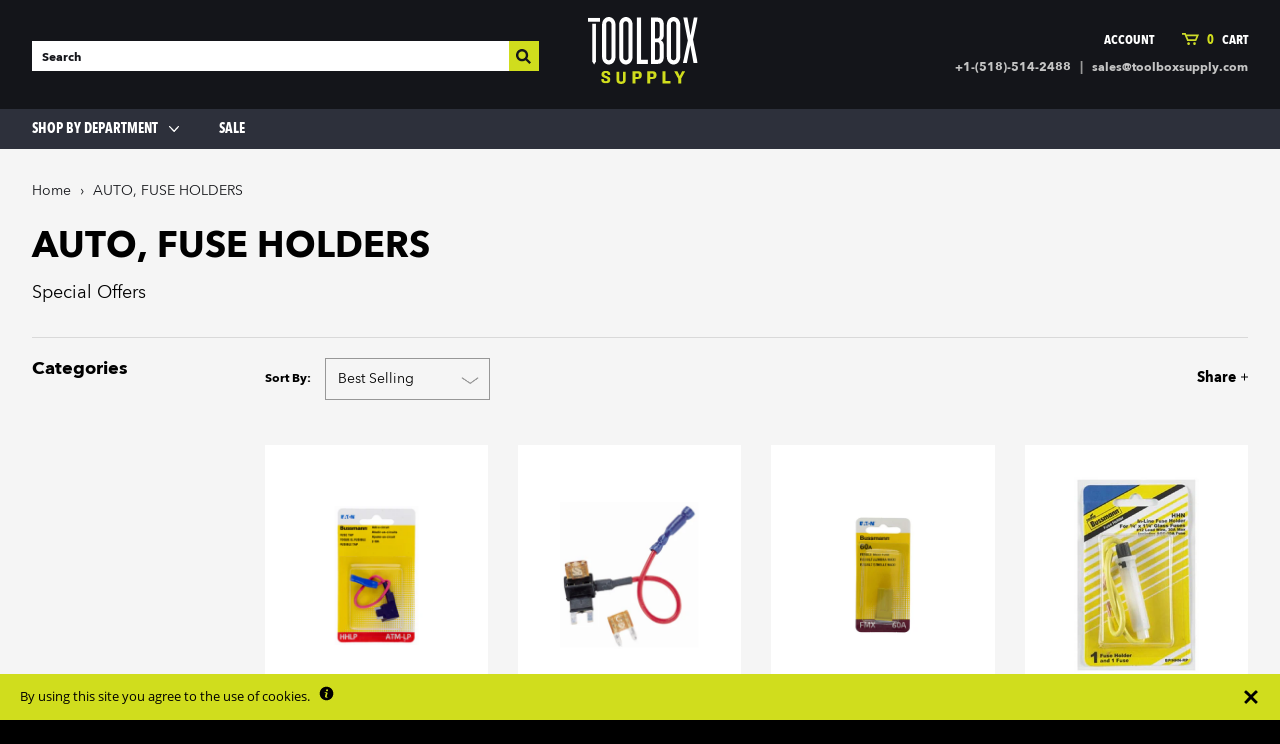

--- FILE ---
content_type: text/html; charset=utf-8
request_url: https://www.toolboxsupply.com/collections/auto-fuse-holders
body_size: 89023
content:
<!doctype html>
<!--[if IE 7]><html class="no-js ie7 lt-ie8 lt-ie9 lt-ie10" lang="en"> <![endif]-->
<!--[if IE 8]><html class="no-js ie8 lt-ie9 lt-ie10" lang="en"> <![endif]-->
<!--[if IE 9]><html class="no-js ie9 lt-ie10"> <![endif]-->
<!--[if (gt IE 9)|!(IE)]><!--> <html class="no-js"> <!--<![endif]-->
<head>
  <!-- Google tag (gtag.js) --> <script async src="https://www.googletagmanager.com/gtag/js?id=G-9BLL70CNNB"></script> <script>   window.dataLayer = window.dataLayer || [];   function gtag(){dataLayer.push(arguments);}   gtag('js', new Date());   gtag('config', 'G-9BLL70CNNB'); </script>
  <meta name="google-site-verification" content="9VakwLHWP0RAm3xBX4WMpf9DzPtk4QplXIgs8wqkOQ0" />


  <meta charset="utf-8">
  <meta http-equiv="X-UA-Compatible" content="IE=edge,chrome=1">
 <!-- PInterest Verifcation Code -->
<meta name="p:domain_verify" content="bbea4235ecf14efe86ea7d6bbf7e9cf7"/>
  
<meta name="google-site-verification" content="HqV0qE3LRhRF9MVxjY1ezGp1nK8T_qqouih-1P2ppy0" />
  
  <title>
    AUTO, FUSE HOLDERS

    

    

    
      &ndash; Toolbox Supply
    
  </title>

  
    <meta name="description" content="Special Offers" />
  

  
    <link rel="shortcut icon" href="//www.toolboxsupply.com/cdn/shop/files/tbs_favicon_32x32.png?v=1613672091" type="image/png" />
  

  
    <link rel="canonical" href="https://www.toolboxsupply.com/collections/auto-fuse-holders">
  


  <meta name="viewport" content="width=device-width" />

  
  <script src="https://smarteucookiebanner.upsell-apps.com/gdpr_adapter.js?shop=toolboxsupply.myshopify.com" type="application/javascript"></script>
  <script>window.performance && window.performance.mark && window.performance.mark('shopify.content_for_header.start');</script><meta id="shopify-digital-wallet" name="shopify-digital-wallet" content="/21968707/digital_wallets/dialog">
<meta name="shopify-checkout-api-token" content="9a60afdcb965ae6a004d7073a8a3a9f0">
<meta id="in-context-paypal-metadata" data-shop-id="21968707" data-venmo-supported="false" data-environment="production" data-locale="en_US" data-paypal-v4="true" data-currency="USD">
<link rel="alternate" type="application/atom+xml" title="Feed" href="/collections/auto-fuse-holders.atom" />
<link rel="alternate" type="application/json+oembed" href="https://www.toolboxsupply.com/collections/auto-fuse-holders.oembed">
<script async="async" src="/checkouts/internal/preloads.js?locale=en-US"></script>
<link rel="preconnect" href="https://shop.app" crossorigin="anonymous">
<script async="async" src="https://shop.app/checkouts/internal/preloads.js?locale=en-US&shop_id=21968707" crossorigin="anonymous"></script>
<script id="apple-pay-shop-capabilities" type="application/json">{"shopId":21968707,"countryCode":"US","currencyCode":"USD","merchantCapabilities":["supports3DS"],"merchantId":"gid:\/\/shopify\/Shop\/21968707","merchantName":"Toolbox Supply","requiredBillingContactFields":["postalAddress","email","phone"],"requiredShippingContactFields":["postalAddress","email","phone"],"shippingType":"shipping","supportedNetworks":["visa","masterCard","amex","discover","elo","jcb"],"total":{"type":"pending","label":"Toolbox Supply","amount":"1.00"},"shopifyPaymentsEnabled":true,"supportsSubscriptions":true}</script>
<script id="shopify-features" type="application/json">{"accessToken":"9a60afdcb965ae6a004d7073a8a3a9f0","betas":["rich-media-storefront-analytics"],"domain":"www.toolboxsupply.com","predictiveSearch":true,"shopId":21968707,"locale":"en"}</script>
<script>var Shopify = Shopify || {};
Shopify.shop = "toolboxsupply.myshopify.com";
Shopify.locale = "en";
Shopify.currency = {"active":"USD","rate":"1.0"};
Shopify.country = "US";
Shopify.theme = {"name":"v1.3.9- Searchspring Recs 9\/19\/21","id":125887447212,"schema_name":"Pacific","schema_version":"v2.1.0","theme_store_id":705,"role":"main"};
Shopify.theme.handle = "null";
Shopify.theme.style = {"id":null,"handle":null};
Shopify.cdnHost = "www.toolboxsupply.com/cdn";
Shopify.routes = Shopify.routes || {};
Shopify.routes.root = "/";</script>
<script type="module">!function(o){(o.Shopify=o.Shopify||{}).modules=!0}(window);</script>
<script>!function(o){function n(){var o=[];function n(){o.push(Array.prototype.slice.apply(arguments))}return n.q=o,n}var t=o.Shopify=o.Shopify||{};t.loadFeatures=n(),t.autoloadFeatures=n()}(window);</script>
<script>
  window.ShopifyPay = window.ShopifyPay || {};
  window.ShopifyPay.apiHost = "shop.app\/pay";
  window.ShopifyPay.redirectState = null;
</script>
<script id="shop-js-analytics" type="application/json">{"pageType":"collection"}</script>
<script defer="defer" async type="module" src="//www.toolboxsupply.com/cdn/shopifycloud/shop-js/modules/v2/client.init-shop-cart-sync_BT-GjEfc.en.esm.js"></script>
<script defer="defer" async type="module" src="//www.toolboxsupply.com/cdn/shopifycloud/shop-js/modules/v2/chunk.common_D58fp_Oc.esm.js"></script>
<script defer="defer" async type="module" src="//www.toolboxsupply.com/cdn/shopifycloud/shop-js/modules/v2/chunk.modal_xMitdFEc.esm.js"></script>
<script type="module">
  await import("//www.toolboxsupply.com/cdn/shopifycloud/shop-js/modules/v2/client.init-shop-cart-sync_BT-GjEfc.en.esm.js");
await import("//www.toolboxsupply.com/cdn/shopifycloud/shop-js/modules/v2/chunk.common_D58fp_Oc.esm.js");
await import("//www.toolboxsupply.com/cdn/shopifycloud/shop-js/modules/v2/chunk.modal_xMitdFEc.esm.js");

  window.Shopify.SignInWithShop?.initShopCartSync?.({"fedCMEnabled":true,"windoidEnabled":true});

</script>
<script>
  window.Shopify = window.Shopify || {};
  if (!window.Shopify.featureAssets) window.Shopify.featureAssets = {};
  window.Shopify.featureAssets['shop-js'] = {"shop-cart-sync":["modules/v2/client.shop-cart-sync_DZOKe7Ll.en.esm.js","modules/v2/chunk.common_D58fp_Oc.esm.js","modules/v2/chunk.modal_xMitdFEc.esm.js"],"init-fed-cm":["modules/v2/client.init-fed-cm_B6oLuCjv.en.esm.js","modules/v2/chunk.common_D58fp_Oc.esm.js","modules/v2/chunk.modal_xMitdFEc.esm.js"],"shop-cash-offers":["modules/v2/client.shop-cash-offers_D2sdYoxE.en.esm.js","modules/v2/chunk.common_D58fp_Oc.esm.js","modules/v2/chunk.modal_xMitdFEc.esm.js"],"shop-login-button":["modules/v2/client.shop-login-button_QeVjl5Y3.en.esm.js","modules/v2/chunk.common_D58fp_Oc.esm.js","modules/v2/chunk.modal_xMitdFEc.esm.js"],"pay-button":["modules/v2/client.pay-button_DXTOsIq6.en.esm.js","modules/v2/chunk.common_D58fp_Oc.esm.js","modules/v2/chunk.modal_xMitdFEc.esm.js"],"shop-button":["modules/v2/client.shop-button_DQZHx9pm.en.esm.js","modules/v2/chunk.common_D58fp_Oc.esm.js","modules/v2/chunk.modal_xMitdFEc.esm.js"],"avatar":["modules/v2/client.avatar_BTnouDA3.en.esm.js"],"init-windoid":["modules/v2/client.init-windoid_CR1B-cfM.en.esm.js","modules/v2/chunk.common_D58fp_Oc.esm.js","modules/v2/chunk.modal_xMitdFEc.esm.js"],"init-shop-for-new-customer-accounts":["modules/v2/client.init-shop-for-new-customer-accounts_C_vY_xzh.en.esm.js","modules/v2/client.shop-login-button_QeVjl5Y3.en.esm.js","modules/v2/chunk.common_D58fp_Oc.esm.js","modules/v2/chunk.modal_xMitdFEc.esm.js"],"init-shop-email-lookup-coordinator":["modules/v2/client.init-shop-email-lookup-coordinator_BI7n9ZSv.en.esm.js","modules/v2/chunk.common_D58fp_Oc.esm.js","modules/v2/chunk.modal_xMitdFEc.esm.js"],"init-shop-cart-sync":["modules/v2/client.init-shop-cart-sync_BT-GjEfc.en.esm.js","modules/v2/chunk.common_D58fp_Oc.esm.js","modules/v2/chunk.modal_xMitdFEc.esm.js"],"shop-toast-manager":["modules/v2/client.shop-toast-manager_DiYdP3xc.en.esm.js","modules/v2/chunk.common_D58fp_Oc.esm.js","modules/v2/chunk.modal_xMitdFEc.esm.js"],"init-customer-accounts":["modules/v2/client.init-customer-accounts_D9ZNqS-Q.en.esm.js","modules/v2/client.shop-login-button_QeVjl5Y3.en.esm.js","modules/v2/chunk.common_D58fp_Oc.esm.js","modules/v2/chunk.modal_xMitdFEc.esm.js"],"init-customer-accounts-sign-up":["modules/v2/client.init-customer-accounts-sign-up_iGw4briv.en.esm.js","modules/v2/client.shop-login-button_QeVjl5Y3.en.esm.js","modules/v2/chunk.common_D58fp_Oc.esm.js","modules/v2/chunk.modal_xMitdFEc.esm.js"],"shop-follow-button":["modules/v2/client.shop-follow-button_CqMgW2wH.en.esm.js","modules/v2/chunk.common_D58fp_Oc.esm.js","modules/v2/chunk.modal_xMitdFEc.esm.js"],"checkout-modal":["modules/v2/client.checkout-modal_xHeaAweL.en.esm.js","modules/v2/chunk.common_D58fp_Oc.esm.js","modules/v2/chunk.modal_xMitdFEc.esm.js"],"shop-login":["modules/v2/client.shop-login_D91U-Q7h.en.esm.js","modules/v2/chunk.common_D58fp_Oc.esm.js","modules/v2/chunk.modal_xMitdFEc.esm.js"],"lead-capture":["modules/v2/client.lead-capture_BJmE1dJe.en.esm.js","modules/v2/chunk.common_D58fp_Oc.esm.js","modules/v2/chunk.modal_xMitdFEc.esm.js"],"payment-terms":["modules/v2/client.payment-terms_Ci9AEqFq.en.esm.js","modules/v2/chunk.common_D58fp_Oc.esm.js","modules/v2/chunk.modal_xMitdFEc.esm.js"]};
</script>
<script>(function() {
  var isLoaded = false;
  function asyncLoad() {
    if (isLoaded) return;
    isLoaded = true;
    var urls = ["https:\/\/smarteucookiebanner.upsell-apps.com\/script_tag.js?shop=toolboxsupply.myshopify.com"];
    for (var i = 0; i < urls.length; i++) {
      var s = document.createElement('script');
      s.type = 'text/javascript';
      s.async = true;
      s.src = urls[i];
      var x = document.getElementsByTagName('script')[0];
      x.parentNode.insertBefore(s, x);
    }
  };
  if(window.attachEvent) {
    window.attachEvent('onload', asyncLoad);
  } else {
    window.addEventListener('load', asyncLoad, false);
  }
})();</script>
<script id="__st">var __st={"a":21968707,"offset":-18000,"reqid":"fffa5cf2-81d7-4333-a6b1-cbb84971db76-1769190239","pageurl":"www.toolboxsupply.com\/collections\/auto-fuse-holders","u":"a05ff1e00d14","p":"collection","rtyp":"collection","rid":451940231};</script>
<script>window.ShopifyPaypalV4VisibilityTracking = true;</script>
<script id="captcha-bootstrap">!function(){'use strict';const t='contact',e='account',n='new_comment',o=[[t,t],['blogs',n],['comments',n],[t,'customer']],c=[[e,'customer_login'],[e,'guest_login'],[e,'recover_customer_password'],[e,'create_customer']],r=t=>t.map((([t,e])=>`form[action*='/${t}']:not([data-nocaptcha='true']) input[name='form_type'][value='${e}']`)).join(','),a=t=>()=>t?[...document.querySelectorAll(t)].map((t=>t.form)):[];function s(){const t=[...o],e=r(t);return a(e)}const i='password',u='form_key',d=['recaptcha-v3-token','g-recaptcha-response','h-captcha-response',i],f=()=>{try{return window.sessionStorage}catch{return}},m='__shopify_v',_=t=>t.elements[u];function p(t,e,n=!1){try{const o=window.sessionStorage,c=JSON.parse(o.getItem(e)),{data:r}=function(t){const{data:e,action:n}=t;return t[m]||n?{data:e,action:n}:{data:t,action:n}}(c);for(const[e,n]of Object.entries(r))t.elements[e]&&(t.elements[e].value=n);n&&o.removeItem(e)}catch(o){console.error('form repopulation failed',{error:o})}}const l='form_type',E='cptcha';function T(t){t.dataset[E]=!0}const w=window,h=w.document,L='Shopify',v='ce_forms',y='captcha';let A=!1;((t,e)=>{const n=(g='f06e6c50-85a8-45c8-87d0-21a2b65856fe',I='https://cdn.shopify.com/shopifycloud/storefront-forms-hcaptcha/ce_storefront_forms_captcha_hcaptcha.v1.5.2.iife.js',D={infoText:'Protected by hCaptcha',privacyText:'Privacy',termsText:'Terms'},(t,e,n)=>{const o=w[L][v],c=o.bindForm;if(c)return c(t,g,e,D).then(n);var r;o.q.push([[t,g,e,D],n]),r=I,A||(h.body.append(Object.assign(h.createElement('script'),{id:'captcha-provider',async:!0,src:r})),A=!0)});var g,I,D;w[L]=w[L]||{},w[L][v]=w[L][v]||{},w[L][v].q=[],w[L][y]=w[L][y]||{},w[L][y].protect=function(t,e){n(t,void 0,e),T(t)},Object.freeze(w[L][y]),function(t,e,n,w,h,L){const[v,y,A,g]=function(t,e,n){const i=e?o:[],u=t?c:[],d=[...i,...u],f=r(d),m=r(i),_=r(d.filter((([t,e])=>n.includes(e))));return[a(f),a(m),a(_),s()]}(w,h,L),I=t=>{const e=t.target;return e instanceof HTMLFormElement?e:e&&e.form},D=t=>v().includes(t);t.addEventListener('submit',(t=>{const e=I(t);if(!e)return;const n=D(e)&&!e.dataset.hcaptchaBound&&!e.dataset.recaptchaBound,o=_(e),c=g().includes(e)&&(!o||!o.value);(n||c)&&t.preventDefault(),c&&!n&&(function(t){try{if(!f())return;!function(t){const e=f();if(!e)return;const n=_(t);if(!n)return;const o=n.value;o&&e.removeItem(o)}(t);const e=Array.from(Array(32),(()=>Math.random().toString(36)[2])).join('');!function(t,e){_(t)||t.append(Object.assign(document.createElement('input'),{type:'hidden',name:u})),t.elements[u].value=e}(t,e),function(t,e){const n=f();if(!n)return;const o=[...t.querySelectorAll(`input[type='${i}']`)].map((({name:t})=>t)),c=[...d,...o],r={};for(const[a,s]of new FormData(t).entries())c.includes(a)||(r[a]=s);n.setItem(e,JSON.stringify({[m]:1,action:t.action,data:r}))}(t,e)}catch(e){console.error('failed to persist form',e)}}(e),e.submit())}));const S=(t,e)=>{t&&!t.dataset[E]&&(n(t,e.some((e=>e===t))),T(t))};for(const o of['focusin','change'])t.addEventListener(o,(t=>{const e=I(t);D(e)&&S(e,y())}));const B=e.get('form_key'),M=e.get(l),P=B&&M;t.addEventListener('DOMContentLoaded',(()=>{const t=y();if(P)for(const e of t)e.elements[l].value===M&&p(e,B);[...new Set([...A(),...v().filter((t=>'true'===t.dataset.shopifyCaptcha))])].forEach((e=>S(e,t)))}))}(h,new URLSearchParams(w.location.search),n,t,e,['guest_login'])})(!0,!0)}();</script>
<script integrity="sha256-4kQ18oKyAcykRKYeNunJcIwy7WH5gtpwJnB7kiuLZ1E=" data-source-attribution="shopify.loadfeatures" defer="defer" src="//www.toolboxsupply.com/cdn/shopifycloud/storefront/assets/storefront/load_feature-a0a9edcb.js" crossorigin="anonymous"></script>
<script crossorigin="anonymous" defer="defer" src="//www.toolboxsupply.com/cdn/shopifycloud/storefront/assets/shopify_pay/storefront-65b4c6d7.js?v=20250812"></script>
<script data-source-attribution="shopify.dynamic_checkout.dynamic.init">var Shopify=Shopify||{};Shopify.PaymentButton=Shopify.PaymentButton||{isStorefrontPortableWallets:!0,init:function(){window.Shopify.PaymentButton.init=function(){};var t=document.createElement("script");t.src="https://www.toolboxsupply.com/cdn/shopifycloud/portable-wallets/latest/portable-wallets.en.js",t.type="module",document.head.appendChild(t)}};
</script>
<script data-source-attribution="shopify.dynamic_checkout.buyer_consent">
  function portableWalletsHideBuyerConsent(e){var t=document.getElementById("shopify-buyer-consent"),n=document.getElementById("shopify-subscription-policy-button");t&&n&&(t.classList.add("hidden"),t.setAttribute("aria-hidden","true"),n.removeEventListener("click",e))}function portableWalletsShowBuyerConsent(e){var t=document.getElementById("shopify-buyer-consent"),n=document.getElementById("shopify-subscription-policy-button");t&&n&&(t.classList.remove("hidden"),t.removeAttribute("aria-hidden"),n.addEventListener("click",e))}window.Shopify?.PaymentButton&&(window.Shopify.PaymentButton.hideBuyerConsent=portableWalletsHideBuyerConsent,window.Shopify.PaymentButton.showBuyerConsent=portableWalletsShowBuyerConsent);
</script>
<script data-source-attribution="shopify.dynamic_checkout.cart.bootstrap">document.addEventListener("DOMContentLoaded",(function(){function t(){return document.querySelector("shopify-accelerated-checkout-cart, shopify-accelerated-checkout")}if(t())Shopify.PaymentButton.init();else{new MutationObserver((function(e,n){t()&&(Shopify.PaymentButton.init(),n.disconnect())})).observe(document.body,{childList:!0,subtree:!0})}}));
</script>
<link id="shopify-accelerated-checkout-styles" rel="stylesheet" media="screen" href="https://www.toolboxsupply.com/cdn/shopifycloud/portable-wallets/latest/accelerated-checkout-backwards-compat.css" crossorigin="anonymous">
<style id="shopify-accelerated-checkout-cart">
        #shopify-buyer-consent {
  margin-top: 1em;
  display: inline-block;
  width: 100%;
}

#shopify-buyer-consent.hidden {
  display: none;
}

#shopify-subscription-policy-button {
  background: none;
  border: none;
  padding: 0;
  text-decoration: underline;
  font-size: inherit;
  cursor: pointer;
}

#shopify-subscription-policy-button::before {
  box-shadow: none;
}

      </style>

<script>window.performance && window.performance.mark && window.performance.mark('shopify.content_for_header.end');</script>


  

<meta property="og:site_name" content="Toolbox Supply" />
<meta property="og:url" content="https://www.toolboxsupply.com/collections/auto-fuse-holders" />
<meta property="og:title" content="AUTO, FUSE HOLDERS" />

  <meta property="og:description" content="Special Offers" />


  <meta property="og:type" content="website" />
  <meta property="og:image" content="http://www.toolboxsupply.com/cdn/shop/t/44/assets/logo.png?v=4986" />
  <meta property="og:image:secure_url" content="https://www.toolboxsupply.com/cdn/shop/t/44/assets/logo.png?v=4986" />




<meta name="twitter:card" content="summary">




  <meta property="twitter:description" content="Special Offers" />


<meta name="twitter:url" content="https://www.toolboxsupply.com/collections/auto-fuse-holders">


  <meta name="twitter:title" content="Toolbox Supply" />
  <meta name="twitter:image" content="//www.toolboxsupply.com/cdn/shop/t/44/assets/logo.png?v=4986" />



  <!-- Theme CSS -->
  <link rel="stylesheet" type="text/css" href="//www.toolboxsupply.com/cdn/shop/t/44/assets/fonts.css?v=161726454814075894511629399426">
  <link href="//www.toolboxsupply.com/cdn/shop/t/44/assets/theme.scss.css?v=102199940138323376251695973984" rel="stylesheet" type="text/css" media="all" />
  <link href="//www.toolboxsupply.com/cdn/shop/t/44/assets/slick.css?v=156681141541426418721629399442" rel="stylesheet" type="text/css" media="all" />
  <link href="//www.toolboxsupply.com/cdn/shop/t/44/assets/basscss-grid.css?v=86936340405394985981629399418" rel="stylesheet" type="text/css" media="all" />
  <link href="//www.toolboxsupply.com/cdn/shop/t/44/assets/custom.css?v=172255373370418747371704393062" rel="stylesheet" type="text/css" media="all" />

  <!-- Third Party JS Libraries -->
  <script src="//www.toolboxsupply.com/cdn/shop/t/44/assets/modernizr-2.8.2.min.js?v=183020859231120956941629399435" type="text/javascript"></script>

  <!-- Add media query support to IE8 -->
  <!--[if lt IE 9]>
  <script src="//www.toolboxsupply.com/cdn/shop/t/44/assets/respond.min.js?v=52248677837542619231629399441"></script>
  <link href="//www.toolboxsupply.com/cdn/shop/t/44/assets/respond-proxy.html" id="respond-proxy" rel="respond-proxy" />
  
  <link href="//www.toolboxsupply.com/search?q=53e3aed44e2f29f61769c35167a9ebe7" id="respond-redirect" rel="respond-redirect" />
  <script src="//www.toolboxsupply.com/search?q=53e3aed44e2f29f61769c35167a9ebe7" type="text/javascript"></script>
  <![endif]-->

  <!-- Theme object -->
  <script>

  window.Shop = {};

  Shop.version = "2.1.0";

  Shop.currency = "USD";
  Shop.moneyFormat = "${{amount}}";
  Shop.moneyFormatCurrency = "${{amount}} USD";

  

  

  

  

</script>

  <script src="//www.toolboxsupply.com/cdn/shop/t/44/assets/jquery-1.11.1.min.js?v=74374508889517563921629399427" type="text/javascript"></script>
  <script src="//www.toolboxsupply.com/cdn/shop/t/44/assets/jquery.zoom.min.js?v=24086731785008492991629399431" type="text/javascript"></script>
  <script src="//www.toolboxsupply.com/cdn/shop/t/44/assets/slick.min.js?v=89980774482270015571629399442" type="text/javascript"></script>

<!-- Hits Analytics tracking code -->

  

<!-- end of Hits Analytics code -->

 

<script src="https://wchat.freshchat.com/js/widget.js"></script>


<!-- BeginConsistentCartAddon --><script>Shopify.customer_logged_in = false ;Shopify.customer_email = "" ;Shopify.log_uuids = true;</script><!-- EndConsistentCartAddon -->


<link href="https://monorail-edge.shopifysvc.com" rel="dns-prefetch">
<script>(function(){if ("sendBeacon" in navigator && "performance" in window) {try {var session_token_from_headers = performance.getEntriesByType('navigation')[0].serverTiming.find(x => x.name == '_s').description;} catch {var session_token_from_headers = undefined;}var session_cookie_matches = document.cookie.match(/_shopify_s=([^;]*)/);var session_token_from_cookie = session_cookie_matches && session_cookie_matches.length === 2 ? session_cookie_matches[1] : "";var session_token = session_token_from_headers || session_token_from_cookie || "";function handle_abandonment_event(e) {var entries = performance.getEntries().filter(function(entry) {return /monorail-edge.shopifysvc.com/.test(entry.name);});if (!window.abandonment_tracked && entries.length === 0) {window.abandonment_tracked = true;var currentMs = Date.now();var navigation_start = performance.timing.navigationStart;var payload = {shop_id: 21968707,url: window.location.href,navigation_start,duration: currentMs - navigation_start,session_token,page_type: "collection"};window.navigator.sendBeacon("https://monorail-edge.shopifysvc.com/v1/produce", JSON.stringify({schema_id: "online_store_buyer_site_abandonment/1.1",payload: payload,metadata: {event_created_at_ms: currentMs,event_sent_at_ms: currentMs}}));}}window.addEventListener('pagehide', handle_abandonment_event);}}());</script>
<script id="web-pixels-manager-setup">(function e(e,d,r,n,o){if(void 0===o&&(o={}),!Boolean(null===(a=null===(i=window.Shopify)||void 0===i?void 0:i.analytics)||void 0===a?void 0:a.replayQueue)){var i,a;window.Shopify=window.Shopify||{};var t=window.Shopify;t.analytics=t.analytics||{};var s=t.analytics;s.replayQueue=[],s.publish=function(e,d,r){return s.replayQueue.push([e,d,r]),!0};try{self.performance.mark("wpm:start")}catch(e){}var l=function(){var e={modern:/Edge?\/(1{2}[4-9]|1[2-9]\d|[2-9]\d{2}|\d{4,})\.\d+(\.\d+|)|Firefox\/(1{2}[4-9]|1[2-9]\d|[2-9]\d{2}|\d{4,})\.\d+(\.\d+|)|Chrom(ium|e)\/(9{2}|\d{3,})\.\d+(\.\d+|)|(Maci|X1{2}).+ Version\/(15\.\d+|(1[6-9]|[2-9]\d|\d{3,})\.\d+)([,.]\d+|)( \(\w+\)|)( Mobile\/\w+|) Safari\/|Chrome.+OPR\/(9{2}|\d{3,})\.\d+\.\d+|(CPU[ +]OS|iPhone[ +]OS|CPU[ +]iPhone|CPU IPhone OS|CPU iPad OS)[ +]+(15[._]\d+|(1[6-9]|[2-9]\d|\d{3,})[._]\d+)([._]\d+|)|Android:?[ /-](13[3-9]|1[4-9]\d|[2-9]\d{2}|\d{4,})(\.\d+|)(\.\d+|)|Android.+Firefox\/(13[5-9]|1[4-9]\d|[2-9]\d{2}|\d{4,})\.\d+(\.\d+|)|Android.+Chrom(ium|e)\/(13[3-9]|1[4-9]\d|[2-9]\d{2}|\d{4,})\.\d+(\.\d+|)|SamsungBrowser\/([2-9]\d|\d{3,})\.\d+/,legacy:/Edge?\/(1[6-9]|[2-9]\d|\d{3,})\.\d+(\.\d+|)|Firefox\/(5[4-9]|[6-9]\d|\d{3,})\.\d+(\.\d+|)|Chrom(ium|e)\/(5[1-9]|[6-9]\d|\d{3,})\.\d+(\.\d+|)([\d.]+$|.*Safari\/(?![\d.]+ Edge\/[\d.]+$))|(Maci|X1{2}).+ Version\/(10\.\d+|(1[1-9]|[2-9]\d|\d{3,})\.\d+)([,.]\d+|)( \(\w+\)|)( Mobile\/\w+|) Safari\/|Chrome.+OPR\/(3[89]|[4-9]\d|\d{3,})\.\d+\.\d+|(CPU[ +]OS|iPhone[ +]OS|CPU[ +]iPhone|CPU IPhone OS|CPU iPad OS)[ +]+(10[._]\d+|(1[1-9]|[2-9]\d|\d{3,})[._]\d+)([._]\d+|)|Android:?[ /-](13[3-9]|1[4-9]\d|[2-9]\d{2}|\d{4,})(\.\d+|)(\.\d+|)|Mobile Safari.+OPR\/([89]\d|\d{3,})\.\d+\.\d+|Android.+Firefox\/(13[5-9]|1[4-9]\d|[2-9]\d{2}|\d{4,})\.\d+(\.\d+|)|Android.+Chrom(ium|e)\/(13[3-9]|1[4-9]\d|[2-9]\d{2}|\d{4,})\.\d+(\.\d+|)|Android.+(UC? ?Browser|UCWEB|U3)[ /]?(15\.([5-9]|\d{2,})|(1[6-9]|[2-9]\d|\d{3,})\.\d+)\.\d+|SamsungBrowser\/(5\.\d+|([6-9]|\d{2,})\.\d+)|Android.+MQ{2}Browser\/(14(\.(9|\d{2,})|)|(1[5-9]|[2-9]\d|\d{3,})(\.\d+|))(\.\d+|)|K[Aa][Ii]OS\/(3\.\d+|([4-9]|\d{2,})\.\d+)(\.\d+|)/},d=e.modern,r=e.legacy,n=navigator.userAgent;return n.match(d)?"modern":n.match(r)?"legacy":"unknown"}(),u="modern"===l?"modern":"legacy",c=(null!=n?n:{modern:"",legacy:""})[u],f=function(e){return[e.baseUrl,"/wpm","/b",e.hashVersion,"modern"===e.buildTarget?"m":"l",".js"].join("")}({baseUrl:d,hashVersion:r,buildTarget:u}),m=function(e){var d=e.version,r=e.bundleTarget,n=e.surface,o=e.pageUrl,i=e.monorailEndpoint;return{emit:function(e){var a=e.status,t=e.errorMsg,s=(new Date).getTime(),l=JSON.stringify({metadata:{event_sent_at_ms:s},events:[{schema_id:"web_pixels_manager_load/3.1",payload:{version:d,bundle_target:r,page_url:o,status:a,surface:n,error_msg:t},metadata:{event_created_at_ms:s}}]});if(!i)return console&&console.warn&&console.warn("[Web Pixels Manager] No Monorail endpoint provided, skipping logging."),!1;try{return self.navigator.sendBeacon.bind(self.navigator)(i,l)}catch(e){}var u=new XMLHttpRequest;try{return u.open("POST",i,!0),u.setRequestHeader("Content-Type","text/plain"),u.send(l),!0}catch(e){return console&&console.warn&&console.warn("[Web Pixels Manager] Got an unhandled error while logging to Monorail."),!1}}}}({version:r,bundleTarget:l,surface:e.surface,pageUrl:self.location.href,monorailEndpoint:e.monorailEndpoint});try{o.browserTarget=l,function(e){var d=e.src,r=e.async,n=void 0===r||r,o=e.onload,i=e.onerror,a=e.sri,t=e.scriptDataAttributes,s=void 0===t?{}:t,l=document.createElement("script"),u=document.querySelector("head"),c=document.querySelector("body");if(l.async=n,l.src=d,a&&(l.integrity=a,l.crossOrigin="anonymous"),s)for(var f in s)if(Object.prototype.hasOwnProperty.call(s,f))try{l.dataset[f]=s[f]}catch(e){}if(o&&l.addEventListener("load",o),i&&l.addEventListener("error",i),u)u.appendChild(l);else{if(!c)throw new Error("Did not find a head or body element to append the script");c.appendChild(l)}}({src:f,async:!0,onload:function(){if(!function(){var e,d;return Boolean(null===(d=null===(e=window.Shopify)||void 0===e?void 0:e.analytics)||void 0===d?void 0:d.initialized)}()){var d=window.webPixelsManager.init(e)||void 0;if(d){var r=window.Shopify.analytics;r.replayQueue.forEach((function(e){var r=e[0],n=e[1],o=e[2];d.publishCustomEvent(r,n,o)})),r.replayQueue=[],r.publish=d.publishCustomEvent,r.visitor=d.visitor,r.initialized=!0}}},onerror:function(){return m.emit({status:"failed",errorMsg:"".concat(f," has failed to load")})},sri:function(e){var d=/^sha384-[A-Za-z0-9+/=]+$/;return"string"==typeof e&&d.test(e)}(c)?c:"",scriptDataAttributes:o}),m.emit({status:"loading"})}catch(e){m.emit({status:"failed",errorMsg:(null==e?void 0:e.message)||"Unknown error"})}}})({shopId: 21968707,storefrontBaseUrl: "https://www.toolboxsupply.com",extensionsBaseUrl: "https://extensions.shopifycdn.com/cdn/shopifycloud/web-pixels-manager",monorailEndpoint: "https://monorail-edge.shopifysvc.com/unstable/produce_batch",surface: "storefront-renderer",enabledBetaFlags: ["2dca8a86"],webPixelsConfigList: [{"id":"52232364","configuration":"{\"tagID\":\"2614041761666\"}","eventPayloadVersion":"v1","runtimeContext":"STRICT","scriptVersion":"18031546ee651571ed29edbe71a3550b","type":"APP","apiClientId":3009811,"privacyPurposes":["ANALYTICS","MARKETING","SALE_OF_DATA"],"dataSharingAdjustments":{"protectedCustomerApprovalScopes":["read_customer_address","read_customer_email","read_customer_name","read_customer_personal_data","read_customer_phone"]}},{"id":"62619820","eventPayloadVersion":"v1","runtimeContext":"LAX","scriptVersion":"1","type":"CUSTOM","privacyPurposes":["MARKETING"],"name":"Meta pixel (migrated)"},{"id":"shopify-app-pixel","configuration":"{}","eventPayloadVersion":"v1","runtimeContext":"STRICT","scriptVersion":"0450","apiClientId":"shopify-pixel","type":"APP","privacyPurposes":["ANALYTICS","MARKETING"]},{"id":"shopify-custom-pixel","eventPayloadVersion":"v1","runtimeContext":"LAX","scriptVersion":"0450","apiClientId":"shopify-pixel","type":"CUSTOM","privacyPurposes":["ANALYTICS","MARKETING"]}],isMerchantRequest: false,initData: {"shop":{"name":"Toolbox Supply","paymentSettings":{"currencyCode":"USD"},"myshopifyDomain":"toolboxsupply.myshopify.com","countryCode":"US","storefrontUrl":"https:\/\/www.toolboxsupply.com"},"customer":null,"cart":null,"checkout":null,"productVariants":[],"purchasingCompany":null},},"https://www.toolboxsupply.com/cdn","fcfee988w5aeb613cpc8e4bc33m6693e112",{"modern":"","legacy":""},{"shopId":"21968707","storefrontBaseUrl":"https:\/\/www.toolboxsupply.com","extensionBaseUrl":"https:\/\/extensions.shopifycdn.com\/cdn\/shopifycloud\/web-pixels-manager","surface":"storefront-renderer","enabledBetaFlags":"[\"2dca8a86\"]","isMerchantRequest":"false","hashVersion":"fcfee988w5aeb613cpc8e4bc33m6693e112","publish":"custom","events":"[[\"page_viewed\",{}],[\"collection_viewed\",{\"collection\":{\"id\":\"451940231\",\"title\":\"AUTO, FUSE HOLDERS\",\"productVariants\":[{\"price\":{\"amount\":20.9,\"currencyCode\":\"USD\"},\"product\":{\"title\":\"Bussmann BP\/HHLP-RP ATM Add-a-Circuit Low-Profile Fuse Tap, 2-10 Amp\",\"vendor\":\"Bussmann\",\"id\":\"1499350204479\",\"untranslatedTitle\":\"Bussmann BP\/HHLP-RP ATM Add-a-Circuit Low-Profile Fuse Tap, 2-10 Amp\",\"url\":\"\/products\/bussmann-bp-hhlp-rp-atm-add-a-circuit-low-profile-fuse-tap-2-10-amp\",\"type\":\"automotive\u003eautomotive, repair \u0026 parts\u003eauto, fuse holders\"},\"id\":\"13234147196991\",\"image\":{\"src\":\"\/\/www.toolboxsupply.com\/cdn\/shop\/products\/12310656.jpg?v=1571724734\"},\"sku\":\"12310656\",\"title\":\"Default Title\",\"untranslatedTitle\":\"Default Title\"},{\"price\":{\"amount\":16.58,\"currencyCode\":\"USD\"},\"product\":{\"title\":\"Cooper Bussmann BP\/HHH-RP ATM Mini Fuse Add-A-Line Circuit, 32 Volt\",\"vendor\":\"Cooper Bussmann\",\"id\":\"4101185798207\",\"untranslatedTitle\":\"Cooper Bussmann BP\/HHH-RP ATM Mini Fuse Add-A-Line Circuit, 32 Volt\",\"url\":\"\/products\/cooper-bussmann-bp-hhh-rp-atm-mini-fuse-add-a-line-circuit-32-volt\",\"type\":\"automotive\u003eautomotive, repair \u0026 parts\u003eauto, fuse holders\"},\"id\":\"30116690100287\",\"image\":{\"src\":\"\/\/www.toolboxsupply.com\/cdn\/shop\/products\/CooperBussmannBPHHHRPATMMiniFuseAddALineCircuitVoltjpg.jpg?v=1571725476\"},\"sku\":\"12322212\",\"title\":\"Default Title\",\"untranslatedTitle\":\"Default Title\"},{\"price\":{\"amount\":12.2,\"currencyCode\":\"USD\"},\"product\":{\"title\":\"Bussmann BP\/FMX-60-RP Female Maxi Fuse, Yellow, 60 Amps\",\"vendor\":\"Bussmann\",\"id\":\"1499350106175\",\"untranslatedTitle\":\"Bussmann BP\/FMX-60-RP Female Maxi Fuse, Yellow, 60 Amps\",\"url\":\"\/products\/bussmann-bp-fmx-60-rp-female-maxi-fuse-yellow-60-amps\",\"type\":\"automotive\u003eautomotive, repair \u0026 parts\u003eauto, fuse holders\"},\"id\":\"13234146869311\",\"image\":{\"src\":\"\/\/www.toolboxsupply.com\/cdn\/shop\/products\/12310413.jpg?v=1571724734\"},\"sku\":\"12310413\",\"title\":\"Default Title\",\"untranslatedTitle\":\"Default Title\"},{\"price\":{\"amount\":8.31,\"currencyCode\":\"USD\"},\"product\":{\"title\":\"Cooper Bussmann BP-HHN-RP Auto In-Line Fuse Holder, 1\/4\\\"x1-1\/4\\\", 30A, 32V\",\"vendor\":\"Cooper Bussmann\",\"id\":\"11224702279\",\"untranslatedTitle\":\"Cooper Bussmann BP-HHN-RP Auto In-Line Fuse Holder, 1\/4\\\"x1-1\/4\\\", 30A, 32V\",\"url\":\"\/products\/cooper-bussmann-bp-hhn-rp-auto-in-line-fuse-holder-1-4x1-1-4-30a-32v\",\"type\":\"automotive\u003eautomotive, repair \u0026 parts\u003eauto, fuse holders\"},\"id\":\"489239642119\",\"image\":{\"src\":\"\/\/www.toolboxsupply.com\/cdn\/shop\/products\/11202730_ka_08072015_e9f8434c-e8df-4be0-8f9f-4962a7dd1993.jpg?v=1571719208\"},\"sku\":\"11202730\",\"title\":\"Default Title\",\"untranslatedTitle\":\"Default Title\"},{\"price\":{\"amount\":11.6,\"currencyCode\":\"USD\"},\"product\":{\"title\":\"Cooper Bussman BP\/FMX30LP-RP Low Profile FMX Female Maxi Fuse, 30 Amp\",\"vendor\":\"Cooper Bussmann\",\"id\":\"4155877851199\",\"untranslatedTitle\":\"Cooper Bussman BP\/FMX30LP-RP Low Profile FMX Female Maxi Fuse, 30 Amp\",\"url\":\"\/products\/cooper-bussman-bp-fmx30lp-rp-low-profile-fmx-female-maxi-fuse-30-amp\",\"type\":\"automotive\u003eautomotive, repair \u0026 parts\u003eauto, fuse holders\"},\"id\":\"30215955054655\",\"image\":{\"src\":\"\/\/www.toolboxsupply.com\/cdn\/shop\/products\/CooperBussmanBPFMXLPRPLowProfileFMXFemaleMaxiFuseAmpjpg_1.jpg?v=1571725480\"},\"sku\":\"12321114\",\"title\":\"Default Title\",\"untranslatedTitle\":\"Default Title\"},{\"price\":{\"amount\":11.6,\"currencyCode\":\"USD\"},\"product\":{\"title\":\"Cooper Bussman BP\/FMX-20LP-RP Low Profile FMX Female Maxi Fuse, 20 Amp\",\"vendor\":\"Cooper Bussmann\",\"id\":\"4155877818431\",\"untranslatedTitle\":\"Cooper Bussman BP\/FMX-20LP-RP Low Profile FMX Female Maxi Fuse, 20 Amp\",\"url\":\"\/products\/cooper-bussman-bp-fmx-20lp-rp-low-profile-fmx-female-maxi-fuse-20-amp\",\"type\":\"automotive\u003eautomotive, repair \u0026 parts\u003eauto, fuse holders\"},\"id\":\"30215955021887\",\"image\":{\"src\":\"\/\/www.toolboxsupply.com\/cdn\/shop\/products\/CooperBussmanBPFMXLPRPLowProfileFMXFemaleMaxiFuseAmpjpg.jpg?v=1571725480\"},\"sku\":\"12321033\",\"title\":\"Default Title\",\"untranslatedTitle\":\"Default Title\"},{\"price\":{\"amount\":14.4,\"currencyCode\":\"USD\"},\"product\":{\"title\":\"Cooper Bussmann BP\/MAX-30ID easyID Illuminating Blade Fuse, Green\",\"vendor\":\"Cooper Bussmann\",\"id\":\"4101186158655\",\"untranslatedTitle\":\"Cooper Bussmann BP\/MAX-30ID easyID Illuminating Blade Fuse, Green\",\"url\":\"\/products\/cooper-bussmann-bp-max-30id-easyid-illuminating-blade-fuse-green\",\"type\":\"automotive\u003eautomotive, repair \u0026 parts\u003eauto, fuse holders\"},\"id\":\"30116691116095\",\"image\":{\"src\":\"\/\/www.toolboxsupply.com\/cdn\/shop\/products\/CooperBussmannBPMAXIDeasyIDIlluminatingBladeFuseGreenjpg.jpg?v=1571725476\"},\"sku\":\"12322158\",\"title\":\"Default Title\",\"untranslatedTitle\":\"Default Title\"},{\"price\":{\"amount\":11.6,\"currencyCode\":\"USD\"},\"product\":{\"title\":\"Cooper Bussmann BP\/FMX-40LP-RP Low Profile ATM Female Maxi Fuse, 40 Amp\",\"vendor\":\"Cooper Bussmann\",\"id\":\"4101186093119\",\"untranslatedTitle\":\"Cooper Bussmann BP\/FMX-40LP-RP Low Profile ATM Female Maxi Fuse, 40 Amp\",\"url\":\"\/products\/cooper-bussmann-bp-fmx-40lp-rp-low-profile-atm-female-maxi-fuse-40-amp\",\"type\":\"automotive\u003eautomotive, repair \u0026 parts\u003eauto, fuse holders\"},\"id\":\"30116690853951\",\"image\":{\"src\":\"\/\/www.toolboxsupply.com\/cdn\/shop\/products\/CooperBussmannBPFMXLPRPLowProfileATMFemaleMaxiFuseAmpjpg.jpg?v=1571725476\"},\"sku\":\"12322221\",\"title\":\"Default Title\",\"untranslatedTitle\":\"Default Title\"},{\"price\":{\"amount\":7.56,\"currencyCode\":\"USD\"},\"product\":{\"title\":\"Cooper Bussmann BP\/HHC-RP ATC Fuse Holder, 20 Amp\",\"vendor\":\"Cooper Bussmann\",\"id\":\"4101185667135\",\"untranslatedTitle\":\"Cooper Bussmann BP\/HHC-RP ATC Fuse Holder, 20 Amp\",\"url\":\"\/products\/cooper-bussmann-bp-hhc-rp-atc-fuse-holder-20-amp\",\"type\":\"automotive\u003eautomotive, repair \u0026 parts\u003eauto, fuse holders\"},\"id\":\"30116689707071\",\"image\":{\"src\":\"\/\/www.toolboxsupply.com\/cdn\/shop\/products\/CooperBussmannBPHHCRPATCFuseHolderAmpjpg.jpg?v=1571725476\"},\"sku\":\"12321987\",\"title\":\"Default Title\",\"untranslatedTitle\":\"Default Title\"},{\"price\":{\"amount\":34.22,\"currencyCode\":\"USD\"},\"product\":{\"title\":\"Cooper Bussmann BP\/15600-06-20 ATC Fuse Panel, 32 Volt\",\"vendor\":\"Cooper Bussmann\",\"id\":\"4101185437759\",\"untranslatedTitle\":\"Cooper Bussmann BP\/15600-06-20 ATC Fuse Panel, 32 Volt\",\"url\":\"\/products\/cooper-bussmann-bp-15600-06-20-atc-fuse-panel-32-volt\",\"type\":\"automotive\u003eautomotive, repair \u0026 parts\u003eauto, fuse holders\"},\"id\":\"30116688855103\",\"image\":{\"src\":\"\/\/www.toolboxsupply.com\/cdn\/shop\/products\/CooperBussmannBPATCFusePanelVoltjpg.jpg?v=1571725476\"},\"sku\":\"12322077\",\"title\":\"Default Title\",\"untranslatedTitle\":\"Default Title\"},{\"price\":{\"amount\":17.27,\"currencyCode\":\"USD\"},\"product\":{\"title\":\"Bussmann BP\/HHA-RP ATC Add-a-Circuit Fuse Tap, 1-Pole, 1-10 Amp\",\"vendor\":\"Bussmann\",\"id\":\"1499350138943\",\"untranslatedTitle\":\"Bussmann BP\/HHA-RP ATC Add-a-Circuit Fuse Tap, 1-Pole, 1-10 Amp\",\"url\":\"\/products\/bussmann-bp-hha-rp-atc-add-a-circuit-fuse-tap-1-pole-1-10-amp\",\"type\":\"automotive\u003eautomotive, repair \u0026 parts\u003eauto, fuse holders\"},\"id\":\"13234146934847\",\"image\":{\"src\":\"\/\/www.toolboxsupply.com\/cdn\/shop\/products\/12310440.jpg?v=1571724734\"},\"sku\":\"12310440\",\"title\":\"Default Title\",\"untranslatedTitle\":\"Default Title\"},{\"price\":{\"amount\":10.93,\"currencyCode\":\"USD\"},\"product\":{\"title\":\"Bussmann BP\/FMX-50-RP Female Maxi Fuse, Red, 50 Amps\",\"vendor\":\"Bussmann\",\"id\":\"1499350007871\",\"untranslatedTitle\":\"Bussmann BP\/FMX-50-RP Female Maxi Fuse, Red, 50 Amps\",\"url\":\"\/products\/bussmann-bp-fmx-50-rp-female-maxi-fuse-red-50-amps\",\"type\":\"automotive\u003eautomotive, repair \u0026 parts\u003eauto, fuse holders\"},\"id\":\"13234146410559\",\"image\":{\"src\":\"\/\/www.toolboxsupply.com\/cdn\/shop\/products\/12310431.jpg?v=1571724733\"},\"sku\":\"12310431\",\"title\":\"Default Title\",\"untranslatedTitle\":\"Default Title\"},{\"price\":{\"amount\":11.77,\"currencyCode\":\"USD\"},\"product\":{\"title\":\"Bussmann BP\/FMX-25LP-RP Low Profile Female Maxi Fuse, White, 25 Amps\",\"vendor\":\"Bussmann\",\"id\":\"1499349909567\",\"untranslatedTitle\":\"Bussmann BP\/FMX-25LP-RP Low Profile Female Maxi Fuse, White, 25 Amps\",\"url\":\"\/products\/bussmann-bp-fmx-25lp-rp-low-profile-female-maxi-fuse-white-25-amps\",\"type\":\"automotive\u003eautomotive, repair \u0026 parts\u003eauto, fuse holders\"},\"id\":\"13234145951807\",\"image\":{\"src\":\"\/\/www.toolboxsupply.com\/cdn\/shop\/products\/12310404.jpg?v=1571724733\"},\"sku\":\"12310404\",\"title\":\"Default Title\",\"untranslatedTitle\":\"Default Title\"},{\"price\":{\"amount\":13.04,\"currencyCode\":\"USD\"},\"product\":{\"title\":\"Bussmann BP\/FMM-30-RP Micro Female Maxi Fuse, Pink, 30A\",\"vendor\":\"Bussmann\",\"id\":\"1499349811263\",\"untranslatedTitle\":\"Bussmann BP\/FMM-30-RP Micro Female Maxi Fuse, Pink, 30A\",\"url\":\"\/products\/bussmann-bp-fmm-30-rp-micro-female-maxi-fuse-pink-30a\",\"type\":\"automotive\u003eautomotive, repair \u0026 parts\u003eauto, fuse holders\"},\"id\":\"13234145460287\",\"image\":{\"src\":\"\/\/www.toolboxsupply.com\/cdn\/shop\/products\/12310647.jpg?v=1571724733\"},\"sku\":\"12310647\",\"title\":\"Default Title\",\"untranslatedTitle\":\"Default Title\"},{\"price\":{\"amount\":12.44,\"currencyCode\":\"USD\"},\"product\":{\"title\":\"Bussmann BP\/FLB-80-RP Bolt In Cartridge Fuse, 80 Amp\",\"vendor\":\"Bussmann\",\"id\":\"1459759579199\",\"untranslatedTitle\":\"Bussmann BP\/FLB-80-RP Bolt In Cartridge Fuse, 80 Amp\",\"url\":\"\/products\/bussmann-bp-flb-80-rp-bolt-in-cartridge-fuse-80-amp\",\"type\":\"automotive\u003eautomotive, repair \u0026 parts\u003eauto, fuse holders\"},\"id\":\"13070068285503\",\"image\":{\"src\":\"\/\/www.toolboxsupply.com\/cdn\/shop\/products\/12310611_4d7057d1-da0a-45ed-8244-ec36600974eb.jpg?v=1571724725\"},\"sku\":\"12310611\",\"title\":\"Default Title\",\"untranslatedTitle\":\"Default Title\"},{\"price\":{\"amount\":17.19,\"currencyCode\":\"USD\"},\"product\":{\"title\":\"Bussmann BP\/EFC-GM Emergency Fuse Caddy for GM Vehicles\",\"vendor\":\"Bussmann\",\"id\":\"1459759480895\",\"untranslatedTitle\":\"Bussmann BP\/EFC-GM Emergency Fuse Caddy for GM Vehicles\",\"url\":\"\/products\/bussmann-bp-efc-gm-emergency-fuse-caddy-for-gm-vehicles\",\"type\":\"automotive\u003eautomotive, repair \u0026 parts\u003eauto, fuse holders\"},\"id\":\"13070068187199\",\"image\":{\"src\":\"\/\/www.toolboxsupply.com\/cdn\/shop\/products\/12310665_f586a12f-2993-4f34-88da-27994d2f5b1f.jpg?v=1571724725\"},\"sku\":\"12310665\",\"title\":\"Default Title\",\"untranslatedTitle\":\"Default Title\"},{\"price\":{\"amount\":8.93,\"currencyCode\":\"USD\"},\"product\":{\"title\":\"Bussmann BP\/ATL-A4-RPP Micro III Blade Fuses with Puller, 4-Pack\",\"vendor\":\"Bussmann\",\"id\":\"1459759382591\",\"untranslatedTitle\":\"Bussmann BP\/ATL-A4-RPP Micro III Blade Fuses with Puller, 4-Pack\",\"url\":\"\/products\/bussmann-bp-atl-a4-rpp-micro-iii-blade-fuses-with-puller-4-pack\",\"type\":\"automotive\u003eautomotive, repair \u0026 parts\u003eauto, fuse holders\"},\"id\":\"13070068088895\",\"image\":{\"src\":\"\/\/www.toolboxsupply.com\/cdn\/shop\/products\/12310692_f7bf22d3-e6bb-4c29-930e-18fa7e79fdbe.jpg?v=1571724724\"},\"sku\":\"12310692\",\"title\":\"Default Title\",\"untranslatedTitle\":\"Default Title\"},{\"price\":{\"amount\":14.55,\"currencyCode\":\"USD\"},\"product\":{\"title\":\"Bussmann BP\/AMG-175-RP High Current Bolt On Fuse Kit, 175 Amp\",\"vendor\":\"Bussmann\",\"id\":\"1459759251519\",\"untranslatedTitle\":\"Bussmann BP\/AMG-175-RP High Current Bolt On Fuse Kit, 175 Amp\",\"url\":\"\/products\/bussmann-bp-amg-175-rp-high-current-bolt-on-fuse-kit-175-amp\",\"type\":\"automotive\u003eautomotive, repair \u0026 parts\u003eauto, fuse holders\"},\"id\":\"13070067957823\",\"image\":{\"src\":\"\/\/www.toolboxsupply.com\/cdn\/shop\/products\/12310458_61625f04-02c2-4d23-b1a7-42110448d87f.jpg?v=1571724724\"},\"sku\":\"12310458\",\"title\":\"Default Title\",\"untranslatedTitle\":\"Default Title\"},{\"price\":{\"amount\":8.15,\"currencyCode\":\"USD\"},\"product\":{\"title\":\"Cooper Bussmann BP-HHK-RP Glass Tube Inline Fuse Holder for 1\/4\\\" Dia. Fuses\",\"vendor\":\"Cooper Bussmann\",\"id\":\"11225219271\",\"untranslatedTitle\":\"Cooper Bussmann BP-HHK-RP Glass Tube Inline Fuse Holder for 1\/4\\\" Dia. Fuses\",\"url\":\"\/products\/cooper-bussmann-bp-hhk-rp-glass-tube-inline-fuse-holder-for-1-4-dia-fuses\",\"type\":\"automotive\u003eautomotive, repair \u0026 parts\u003eauto, fuse holders\"},\"id\":\"535366238215\",\"image\":{\"src\":\"\/\/www.toolboxsupply.com\/cdn\/shop\/products\/11218237_070615dv_784e4b2d-e7ea-4ad7-97b7-a083b9b0a4a5.jpg?v=1571719248\"},\"sku\":\"11218237\",\"title\":\"Default Title\",\"untranslatedTitle\":\"Default Title\"},{\"price\":{\"amount\":8.54,\"currencyCode\":\"USD\"},\"product\":{\"title\":\"Cooper Bussmann BP-HHG-RP In-line Fuse Holder for ATC Blade-Type Fuses, 32Vdc\",\"vendor\":\"Cooper Bussmann\",\"id\":\"11225035271\",\"untranslatedTitle\":\"Cooper Bussmann BP-HHG-RP In-line Fuse Holder for ATC Blade-Type Fuses, 32Vdc\",\"url\":\"\/products\/cooper-bussmann-bp-hhg-rp-in-line-fuse-holder-for-atc-blade-type-fuses-32vdc\",\"type\":\"automotive\u003eautomotive, repair \u0026 parts\u003eauto, fuse holders\"},\"id\":\"535307452423\",\"image\":{\"src\":\"\/\/www.toolboxsupply.com\/cdn\/shop\/products\/11212504_ka_08072015_8e291902-d8fc-48fd-90c0-d01b00a585db.jpg?v=1571719228\"},\"sku\":\"11212504\",\"title\":\"Default Title\",\"untranslatedTitle\":\"Default Title\"},{\"price\":{\"amount\":7.93,\"currencyCode\":\"USD\"},\"product\":{\"title\":\"Infinite Innovations UA081300 Fuse Holder, 30A\",\"vendor\":\"Infinite Innovations\",\"id\":\"11224860167\",\"untranslatedTitle\":\"Infinite Innovations UA081300 Fuse Holder, 30A\",\"url\":\"\/products\/infinite-innovations-ua081300-fuse-holder-30a\",\"type\":\"automotive\u003eautomotive, repair \u0026 parts\u003eauto, fuse holders\"},\"id\":\"393267511303\",\"image\":{\"src\":\"\/\/www.toolboxsupply.com\/cdn\/shop\/products\/11207482_122012_pks_174f8e45-12f6-4c41-9e69-4f543a85ad83.jpg?v=1571719224\"},\"sku\":\"11207482\",\"title\":\"Default Title\",\"untranslatedTitle\":\"Default Title\"},{\"price\":{\"amount\":7.89,\"currencyCode\":\"USD\"},\"product\":{\"title\":\"Infinite Innovations UA081200 Fuse Holder, 20A\",\"vendor\":\"Infinite Innovations\",\"id\":\"11224859719\",\"untranslatedTitle\":\"Infinite Innovations UA081200 Fuse Holder, 20A\",\"url\":\"\/products\/infinite-innovations-ua081200-fuse-holder-20a\",\"type\":\"automotive\u003eautomotive, repair \u0026 parts\u003eauto, fuse holders\"},\"id\":\"393267118087\",\"image\":{\"src\":\"\/\/www.toolboxsupply.com\/cdn\/shop\/products\/11207473_122012_pks_b7008445-9870-449a-a182-c26e9dbb30f1.jpg?v=1571719224\"},\"sku\":\"11207473\",\"title\":\"Default Title\",\"untranslatedTitle\":\"Default Title\"},{\"price\":{\"amount\":12.8,\"currencyCode\":\"USD\"},\"product\":{\"title\":\"Cooper Bussmann BP-ATC-FHID Inline Blade Fuse Holder\",\"vendor\":\"Cooper Bussmann\",\"id\":\"11224667463\",\"untranslatedTitle\":\"Cooper Bussmann BP-ATC-FHID Inline Blade Fuse Holder\",\"url\":\"\/products\/cooper-bussmann-bp-atc-fhid-inline-blade-fuse-holder\",\"type\":\"automotive\u003eautomotive, repair \u0026 parts\u003eauto, fuse holders\"},\"id\":\"535181918215\",\"image\":{\"src\":\"\/\/www.toolboxsupply.com\/cdn\/shop\/products\/11202694_ka_09072015_f2a0f4fb-ab96-47ef-8643-55e611a16dd8.jpg?v=1571719206\"},\"sku\":\"11202694\",\"title\":\"Default Title\",\"untranslatedTitle\":\"Default Title\"},{\"price\":{\"amount\":11.68,\"currencyCode\":\"USD\"},\"product\":{\"title\":\"Cooper Bussmann BP-ATM-FHID In-line Mini Blade Fuse Holder\",\"vendor\":\"Cooper Bussmann\",\"id\":\"11224002311\",\"untranslatedTitle\":\"Cooper Bussmann BP-ATM-FHID In-line Mini Blade Fuse Holder\",\"url\":\"\/products\/cooper-bussmann-bp-atm-fhid-in-line-mini-blade-fuse-holder\",\"type\":\"automotive\u003eautomotive, repair \u0026 parts\u003eauto, fuse holders\"},\"id\":\"426021781511\",\"image\":{\"src\":\"\/\/www.toolboxsupply.com\/cdn\/shop\/products\/11191435_ka_09072015_cfe6536b-ddeb-4755-858a-608defe492a5.jpg?v=1571719132\"},\"sku\":\"11191435\",\"title\":\"Default Title\",\"untranslatedTitle\":\"Default Title\"}]}}]]"});</script><script>
  window.ShopifyAnalytics = window.ShopifyAnalytics || {};
  window.ShopifyAnalytics.meta = window.ShopifyAnalytics.meta || {};
  window.ShopifyAnalytics.meta.currency = 'USD';
  var meta = {"products":[{"id":1499350204479,"gid":"gid:\/\/shopify\/Product\/1499350204479","vendor":"Bussmann","type":"automotive\u003eautomotive, repair \u0026 parts\u003eauto, fuse holders","handle":"bussmann-bp-hhlp-rp-atm-add-a-circuit-low-profile-fuse-tap-2-10-amp","variants":[{"id":13234147196991,"price":2090,"name":"Bussmann BP\/HHLP-RP ATM Add-a-Circuit Low-Profile Fuse Tap, 2-10 Amp","public_title":null,"sku":"12310656"}],"remote":false},{"id":4101185798207,"gid":"gid:\/\/shopify\/Product\/4101185798207","vendor":"Cooper Bussmann","type":"automotive\u003eautomotive, repair \u0026 parts\u003eauto, fuse holders","handle":"cooper-bussmann-bp-hhh-rp-atm-mini-fuse-add-a-line-circuit-32-volt","variants":[{"id":30116690100287,"price":1658,"name":"Cooper Bussmann BP\/HHH-RP ATM Mini Fuse Add-A-Line Circuit, 32 Volt","public_title":null,"sku":"12322212"}],"remote":false},{"id":1499350106175,"gid":"gid:\/\/shopify\/Product\/1499350106175","vendor":"Bussmann","type":"automotive\u003eautomotive, repair \u0026 parts\u003eauto, fuse holders","handle":"bussmann-bp-fmx-60-rp-female-maxi-fuse-yellow-60-amps","variants":[{"id":13234146869311,"price":1220,"name":"Bussmann BP\/FMX-60-RP Female Maxi Fuse, Yellow, 60 Amps","public_title":null,"sku":"12310413"}],"remote":false},{"id":11224702279,"gid":"gid:\/\/shopify\/Product\/11224702279","vendor":"Cooper Bussmann","type":"automotive\u003eautomotive, repair \u0026 parts\u003eauto, fuse holders","handle":"cooper-bussmann-bp-hhn-rp-auto-in-line-fuse-holder-1-4x1-1-4-30a-32v","variants":[{"id":489239642119,"price":831,"name":"Cooper Bussmann BP-HHN-RP Auto In-Line Fuse Holder, 1\/4\"x1-1\/4\", 30A, 32V","public_title":null,"sku":"11202730"}],"remote":false},{"id":4155877851199,"gid":"gid:\/\/shopify\/Product\/4155877851199","vendor":"Cooper Bussmann","type":"automotive\u003eautomotive, repair \u0026 parts\u003eauto, fuse holders","handle":"cooper-bussman-bp-fmx30lp-rp-low-profile-fmx-female-maxi-fuse-30-amp","variants":[{"id":30215955054655,"price":1160,"name":"Cooper Bussman BP\/FMX30LP-RP Low Profile FMX Female Maxi Fuse, 30 Amp","public_title":null,"sku":"12321114"}],"remote":false},{"id":4155877818431,"gid":"gid:\/\/shopify\/Product\/4155877818431","vendor":"Cooper Bussmann","type":"automotive\u003eautomotive, repair \u0026 parts\u003eauto, fuse holders","handle":"cooper-bussman-bp-fmx-20lp-rp-low-profile-fmx-female-maxi-fuse-20-amp","variants":[{"id":30215955021887,"price":1160,"name":"Cooper Bussman BP\/FMX-20LP-RP Low Profile FMX Female Maxi Fuse, 20 Amp","public_title":null,"sku":"12321033"}],"remote":false},{"id":4101186158655,"gid":"gid:\/\/shopify\/Product\/4101186158655","vendor":"Cooper Bussmann","type":"automotive\u003eautomotive, repair \u0026 parts\u003eauto, fuse holders","handle":"cooper-bussmann-bp-max-30id-easyid-illuminating-blade-fuse-green","variants":[{"id":30116691116095,"price":1440,"name":"Cooper Bussmann BP\/MAX-30ID easyID Illuminating Blade Fuse, Green","public_title":null,"sku":"12322158"}],"remote":false},{"id":4101186093119,"gid":"gid:\/\/shopify\/Product\/4101186093119","vendor":"Cooper Bussmann","type":"automotive\u003eautomotive, repair \u0026 parts\u003eauto, fuse holders","handle":"cooper-bussmann-bp-fmx-40lp-rp-low-profile-atm-female-maxi-fuse-40-amp","variants":[{"id":30116690853951,"price":1160,"name":"Cooper Bussmann BP\/FMX-40LP-RP Low Profile ATM Female Maxi Fuse, 40 Amp","public_title":null,"sku":"12322221"}],"remote":false},{"id":4101185667135,"gid":"gid:\/\/shopify\/Product\/4101185667135","vendor":"Cooper Bussmann","type":"automotive\u003eautomotive, repair \u0026 parts\u003eauto, fuse holders","handle":"cooper-bussmann-bp-hhc-rp-atc-fuse-holder-20-amp","variants":[{"id":30116689707071,"price":756,"name":"Cooper Bussmann BP\/HHC-RP ATC Fuse Holder, 20 Amp","public_title":null,"sku":"12321987"}],"remote":false},{"id":4101185437759,"gid":"gid:\/\/shopify\/Product\/4101185437759","vendor":"Cooper Bussmann","type":"automotive\u003eautomotive, repair \u0026 parts\u003eauto, fuse holders","handle":"cooper-bussmann-bp-15600-06-20-atc-fuse-panel-32-volt","variants":[{"id":30116688855103,"price":3422,"name":"Cooper Bussmann BP\/15600-06-20 ATC Fuse Panel, 32 Volt","public_title":null,"sku":"12322077"}],"remote":false},{"id":1499350138943,"gid":"gid:\/\/shopify\/Product\/1499350138943","vendor":"Bussmann","type":"automotive\u003eautomotive, repair \u0026 parts\u003eauto, fuse holders","handle":"bussmann-bp-hha-rp-atc-add-a-circuit-fuse-tap-1-pole-1-10-amp","variants":[{"id":13234146934847,"price":1727,"name":"Bussmann BP\/HHA-RP ATC Add-a-Circuit Fuse Tap, 1-Pole, 1-10 Amp","public_title":null,"sku":"12310440"}],"remote":false},{"id":1499350007871,"gid":"gid:\/\/shopify\/Product\/1499350007871","vendor":"Bussmann","type":"automotive\u003eautomotive, repair \u0026 parts\u003eauto, fuse holders","handle":"bussmann-bp-fmx-50-rp-female-maxi-fuse-red-50-amps","variants":[{"id":13234146410559,"price":1093,"name":"Bussmann BP\/FMX-50-RP Female Maxi Fuse, Red, 50 Amps","public_title":null,"sku":"12310431"}],"remote":false},{"id":1499349909567,"gid":"gid:\/\/shopify\/Product\/1499349909567","vendor":"Bussmann","type":"automotive\u003eautomotive, repair \u0026 parts\u003eauto, fuse holders","handle":"bussmann-bp-fmx-25lp-rp-low-profile-female-maxi-fuse-white-25-amps","variants":[{"id":13234145951807,"price":1177,"name":"Bussmann BP\/FMX-25LP-RP Low Profile Female Maxi Fuse, White, 25 Amps","public_title":null,"sku":"12310404"}],"remote":false},{"id":1499349811263,"gid":"gid:\/\/shopify\/Product\/1499349811263","vendor":"Bussmann","type":"automotive\u003eautomotive, repair \u0026 parts\u003eauto, fuse holders","handle":"bussmann-bp-fmm-30-rp-micro-female-maxi-fuse-pink-30a","variants":[{"id":13234145460287,"price":1304,"name":"Bussmann BP\/FMM-30-RP Micro Female Maxi Fuse, Pink, 30A","public_title":null,"sku":"12310647"}],"remote":false},{"id":1459759579199,"gid":"gid:\/\/shopify\/Product\/1459759579199","vendor":"Bussmann","type":"automotive\u003eautomotive, repair \u0026 parts\u003eauto, fuse holders","handle":"bussmann-bp-flb-80-rp-bolt-in-cartridge-fuse-80-amp","variants":[{"id":13070068285503,"price":1244,"name":"Bussmann BP\/FLB-80-RP Bolt In Cartridge Fuse, 80 Amp","public_title":null,"sku":"12310611"}],"remote":false},{"id":1459759480895,"gid":"gid:\/\/shopify\/Product\/1459759480895","vendor":"Bussmann","type":"automotive\u003eautomotive, repair \u0026 parts\u003eauto, fuse holders","handle":"bussmann-bp-efc-gm-emergency-fuse-caddy-for-gm-vehicles","variants":[{"id":13070068187199,"price":1719,"name":"Bussmann BP\/EFC-GM Emergency Fuse Caddy for GM Vehicles","public_title":null,"sku":"12310665"}],"remote":false},{"id":1459759382591,"gid":"gid:\/\/shopify\/Product\/1459759382591","vendor":"Bussmann","type":"automotive\u003eautomotive, repair \u0026 parts\u003eauto, fuse holders","handle":"bussmann-bp-atl-a4-rpp-micro-iii-blade-fuses-with-puller-4-pack","variants":[{"id":13070068088895,"price":893,"name":"Bussmann BP\/ATL-A4-RPP Micro III Blade Fuses with Puller, 4-Pack","public_title":null,"sku":"12310692"}],"remote":false},{"id":1459759251519,"gid":"gid:\/\/shopify\/Product\/1459759251519","vendor":"Bussmann","type":"automotive\u003eautomotive, repair \u0026 parts\u003eauto, fuse holders","handle":"bussmann-bp-amg-175-rp-high-current-bolt-on-fuse-kit-175-amp","variants":[{"id":13070067957823,"price":1455,"name":"Bussmann BP\/AMG-175-RP High Current Bolt On Fuse Kit, 175 Amp","public_title":null,"sku":"12310458"}],"remote":false},{"id":11225219271,"gid":"gid:\/\/shopify\/Product\/11225219271","vendor":"Cooper Bussmann","type":"automotive\u003eautomotive, repair \u0026 parts\u003eauto, fuse holders","handle":"cooper-bussmann-bp-hhk-rp-glass-tube-inline-fuse-holder-for-1-4-dia-fuses","variants":[{"id":535366238215,"price":815,"name":"Cooper Bussmann BP-HHK-RP Glass Tube Inline Fuse Holder for 1\/4\" Dia. Fuses","public_title":null,"sku":"11218237"}],"remote":false},{"id":11225035271,"gid":"gid:\/\/shopify\/Product\/11225035271","vendor":"Cooper Bussmann","type":"automotive\u003eautomotive, repair \u0026 parts\u003eauto, fuse holders","handle":"cooper-bussmann-bp-hhg-rp-in-line-fuse-holder-for-atc-blade-type-fuses-32vdc","variants":[{"id":535307452423,"price":854,"name":"Cooper Bussmann BP-HHG-RP In-line Fuse Holder for ATC Blade-Type Fuses, 32Vdc","public_title":null,"sku":"11212504"}],"remote":false},{"id":11224860167,"gid":"gid:\/\/shopify\/Product\/11224860167","vendor":"Infinite Innovations","type":"automotive\u003eautomotive, repair \u0026 parts\u003eauto, fuse holders","handle":"infinite-innovations-ua081300-fuse-holder-30a","variants":[{"id":393267511303,"price":793,"name":"Infinite Innovations UA081300 Fuse Holder, 30A","public_title":null,"sku":"11207482"}],"remote":false},{"id":11224859719,"gid":"gid:\/\/shopify\/Product\/11224859719","vendor":"Infinite Innovations","type":"automotive\u003eautomotive, repair \u0026 parts\u003eauto, fuse holders","handle":"infinite-innovations-ua081200-fuse-holder-20a","variants":[{"id":393267118087,"price":789,"name":"Infinite Innovations UA081200 Fuse Holder, 20A","public_title":null,"sku":"11207473"}],"remote":false},{"id":11224667463,"gid":"gid:\/\/shopify\/Product\/11224667463","vendor":"Cooper Bussmann","type":"automotive\u003eautomotive, repair \u0026 parts\u003eauto, fuse holders","handle":"cooper-bussmann-bp-atc-fhid-inline-blade-fuse-holder","variants":[{"id":535181918215,"price":1280,"name":"Cooper Bussmann BP-ATC-FHID Inline Blade Fuse Holder","public_title":null,"sku":"11202694"}],"remote":false},{"id":11224002311,"gid":"gid:\/\/shopify\/Product\/11224002311","vendor":"Cooper Bussmann","type":"automotive\u003eautomotive, repair \u0026 parts\u003eauto, fuse holders","handle":"cooper-bussmann-bp-atm-fhid-in-line-mini-blade-fuse-holder","variants":[{"id":426021781511,"price":1168,"name":"Cooper Bussmann BP-ATM-FHID In-line Mini Blade Fuse Holder","public_title":null,"sku":"11191435"}],"remote":false}],"page":{"pageType":"collection","resourceType":"collection","resourceId":451940231,"requestId":"fffa5cf2-81d7-4333-a6b1-cbb84971db76-1769190239"}};
  for (var attr in meta) {
    window.ShopifyAnalytics.meta[attr] = meta[attr];
  }
</script>
<script class="analytics">
  (function () {
    var customDocumentWrite = function(content) {
      var jquery = null;

      if (window.jQuery) {
        jquery = window.jQuery;
      } else if (window.Checkout && window.Checkout.$) {
        jquery = window.Checkout.$;
      }

      if (jquery) {
        jquery('body').append(content);
      }
    };

    var hasLoggedConversion = function(token) {
      if (token) {
        return document.cookie.indexOf('loggedConversion=' + token) !== -1;
      }
      return false;
    }

    var setCookieIfConversion = function(token) {
      if (token) {
        var twoMonthsFromNow = new Date(Date.now());
        twoMonthsFromNow.setMonth(twoMonthsFromNow.getMonth() + 2);

        document.cookie = 'loggedConversion=' + token + '; expires=' + twoMonthsFromNow;
      }
    }

    var trekkie = window.ShopifyAnalytics.lib = window.trekkie = window.trekkie || [];
    if (trekkie.integrations) {
      return;
    }
    trekkie.methods = [
      'identify',
      'page',
      'ready',
      'track',
      'trackForm',
      'trackLink'
    ];
    trekkie.factory = function(method) {
      return function() {
        var args = Array.prototype.slice.call(arguments);
        args.unshift(method);
        trekkie.push(args);
        return trekkie;
      };
    };
    for (var i = 0; i < trekkie.methods.length; i++) {
      var key = trekkie.methods[i];
      trekkie[key] = trekkie.factory(key);
    }
    trekkie.load = function(config) {
      trekkie.config = config || {};
      trekkie.config.initialDocumentCookie = document.cookie;
      var first = document.getElementsByTagName('script')[0];
      var script = document.createElement('script');
      script.type = 'text/javascript';
      script.onerror = function(e) {
        var scriptFallback = document.createElement('script');
        scriptFallback.type = 'text/javascript';
        scriptFallback.onerror = function(error) {
                var Monorail = {
      produce: function produce(monorailDomain, schemaId, payload) {
        var currentMs = new Date().getTime();
        var event = {
          schema_id: schemaId,
          payload: payload,
          metadata: {
            event_created_at_ms: currentMs,
            event_sent_at_ms: currentMs
          }
        };
        return Monorail.sendRequest("https://" + monorailDomain + "/v1/produce", JSON.stringify(event));
      },
      sendRequest: function sendRequest(endpointUrl, payload) {
        // Try the sendBeacon API
        if (window && window.navigator && typeof window.navigator.sendBeacon === 'function' && typeof window.Blob === 'function' && !Monorail.isIos12()) {
          var blobData = new window.Blob([payload], {
            type: 'text/plain'
          });

          if (window.navigator.sendBeacon(endpointUrl, blobData)) {
            return true;
          } // sendBeacon was not successful

        } // XHR beacon

        var xhr = new XMLHttpRequest();

        try {
          xhr.open('POST', endpointUrl);
          xhr.setRequestHeader('Content-Type', 'text/plain');
          xhr.send(payload);
        } catch (e) {
          console.log(e);
        }

        return false;
      },
      isIos12: function isIos12() {
        return window.navigator.userAgent.lastIndexOf('iPhone; CPU iPhone OS 12_') !== -1 || window.navigator.userAgent.lastIndexOf('iPad; CPU OS 12_') !== -1;
      }
    };
    Monorail.produce('monorail-edge.shopifysvc.com',
      'trekkie_storefront_load_errors/1.1',
      {shop_id: 21968707,
      theme_id: 125887447212,
      app_name: "storefront",
      context_url: window.location.href,
      source_url: "//www.toolboxsupply.com/cdn/s/trekkie.storefront.8d95595f799fbf7e1d32231b9a28fd43b70c67d3.min.js"});

        };
        scriptFallback.async = true;
        scriptFallback.src = '//www.toolboxsupply.com/cdn/s/trekkie.storefront.8d95595f799fbf7e1d32231b9a28fd43b70c67d3.min.js';
        first.parentNode.insertBefore(scriptFallback, first);
      };
      script.async = true;
      script.src = '//www.toolboxsupply.com/cdn/s/trekkie.storefront.8d95595f799fbf7e1d32231b9a28fd43b70c67d3.min.js';
      first.parentNode.insertBefore(script, first);
    };
    trekkie.load(
      {"Trekkie":{"appName":"storefront","development":false,"defaultAttributes":{"shopId":21968707,"isMerchantRequest":null,"themeId":125887447212,"themeCityHash":"14939613528016155570","contentLanguage":"en","currency":"USD","eventMetadataId":"f947b1d4-c09e-4167-9371-3f42267a737a"},"isServerSideCookieWritingEnabled":true,"monorailRegion":"shop_domain","enabledBetaFlags":["65f19447"]},"Session Attribution":{},"S2S":{"facebookCapiEnabled":false,"source":"trekkie-storefront-renderer","apiClientId":580111}}
    );

    var loaded = false;
    trekkie.ready(function() {
      if (loaded) return;
      loaded = true;

      window.ShopifyAnalytics.lib = window.trekkie;

      var originalDocumentWrite = document.write;
      document.write = customDocumentWrite;
      try { window.ShopifyAnalytics.merchantGoogleAnalytics.call(this); } catch(error) {};
      document.write = originalDocumentWrite;

      window.ShopifyAnalytics.lib.page(null,{"pageType":"collection","resourceType":"collection","resourceId":451940231,"requestId":"fffa5cf2-81d7-4333-a6b1-cbb84971db76-1769190239","shopifyEmitted":true});

      var match = window.location.pathname.match(/checkouts\/(.+)\/(thank_you|post_purchase)/)
      var token = match? match[1]: undefined;
      if (!hasLoggedConversion(token)) {
        setCookieIfConversion(token);
        window.ShopifyAnalytics.lib.track("Viewed Product Category",{"currency":"USD","category":"Collection: auto-fuse-holders","collectionName":"auto-fuse-holders","collectionId":451940231,"nonInteraction":true},undefined,undefined,{"shopifyEmitted":true});
      }
    });


        var eventsListenerScript = document.createElement('script');
        eventsListenerScript.async = true;
        eventsListenerScript.src = "//www.toolboxsupply.com/cdn/shopifycloud/storefront/assets/shop_events_listener-3da45d37.js";
        document.getElementsByTagName('head')[0].appendChild(eventsListenerScript);

})();</script>
  <script>
  if (!window.ga || (window.ga && typeof window.ga !== 'function')) {
    window.ga = function ga() {
      (window.ga.q = window.ga.q || []).push(arguments);
      if (window.Shopify && window.Shopify.analytics && typeof window.Shopify.analytics.publish === 'function') {
        window.Shopify.analytics.publish("ga_stub_called", {}, {sendTo: "google_osp_migration"});
      }
      console.error("Shopify's Google Analytics stub called with:", Array.from(arguments), "\nSee https://help.shopify.com/manual/promoting-marketing/pixels/pixel-migration#google for more information.");
    };
    if (window.Shopify && window.Shopify.analytics && typeof window.Shopify.analytics.publish === 'function') {
      window.Shopify.analytics.publish("ga_stub_initialized", {}, {sendTo: "google_osp_migration"});
    }
  }
</script>
<script
  defer
  src="https://www.toolboxsupply.com/cdn/shopifycloud/perf-kit/shopify-perf-kit-3.0.4.min.js"
  data-application="storefront-renderer"
  data-shop-id="21968707"
  data-render-region="gcp-us-central1"
  data-page-type="collection"
  data-theme-instance-id="125887447212"
  data-theme-name="Pacific"
  data-theme-version="v2.1.0"
  data-monorail-region="shop_domain"
  data-resource-timing-sampling-rate="10"
  data-shs="true"
  data-shs-beacon="true"
  data-shs-export-with-fetch="true"
  data-shs-logs-sample-rate="1"
  data-shs-beacon-endpoint="https://www.toolboxsupply.com/api/collect"
></script>
</head>




<body id="collection" class=" sidebar-disabled template-collection">

            
              <!-- "snippets/socialshopwave-helper.liquid" was not rendered, the associated app was uninstalled -->
            


  <!-- % if customer.id == 7143999495 or customer.id == 2882336391231 or customer.id == 2884294639679 %} -->
    <link href="//www.toolboxsupply.com/cdn/shop/t/44/assets/announcement-bar.css?v=33205001890356606321629399417" rel="stylesheet" type="text/css" media="all" />
<script src="//www.toolboxsupply.com/cdn/shop/t/44/assets/local-cache.js?v=117118349127378282101629399432"></script>
<script src="//www.toolboxsupply.com/cdn/shop/t/44/assets/announcement-bar.js?v=115256283454753577241629399418"></script>


 
  <!-- % endif %} -->
  <!-- % if  customer.id == 7143999495 or customer.id == 2882336391231 or customer.id == 2884294639679 %} -->
    <div id="shopify-section-header-2020" class="shopify-section header-section"><div data-section-id="header-2020" data-section-type="header">

<div id="global-header" class="header-2020">
    <div class="large-wrapper">

    	<div class="clearfix">

    		<div class="col col-5 right-text col-right header-menu-container">
				
				<div id="header-menu">
			        <div class="clear"></div>
			        
			            <a href="/account" class="account">ACCOUNT</a>
			       
			        

			        <a class="not-mobile cart-menu-item contain-count" href="/cart">
			        	<!-- Generator: Adobe Illustrator 24.0.3, SVG Export Plug-In  -->
						<svg version="1.1" xmlns="http://www.w3.org/2000/svg" xmlns:xlink="http://www.w3.org/1999/xlink" x="0px" y="0px" width="27px" height="22px" viewBox="0 0 27 22" style="enable-background:new 0 0 27 22;" xml:space="preserve">
							<style type="text/css">
								.st0{clip-path:url(#SVGID_2___);fill:#CDDC29;}
								.st1{clip-path:url(#SVGID_4___);fill:#CDDC29;}
								.st2{clip-path:url(#SVGID_6___);fill:#CDDC29;}
								.st3{clip-path:url(#SVGID_8_);fill:#CDDC29;}
								.st4{clip-path:url(#SVGID_10_);fill:#CDDC29;}
								.st5{clip-path:url(#SVGID_12_);fill:#CDDC29;}
							</style>
							<defs>
								<path id="SVGID_1___" d="M9.98,8.16h9.47l-1.36,3.19h-6.76L9.98,8.16z M5,5v1.65h2.49L10.18,13h9.05L22,6.52H9.28L8.64,5H5z"/>
							</defs>
							<clipPath id="SVGID_2___">
								<use xlink:href="#SVGID_1___"  style="overflow:visible;"/>
							</clipPath>
							<rect class="st0" width="27" height="18"/>
							<defs>
								<path id="SVGID_3_" d="M10.23,15.6c0-0.78,0.61-1.4,1.37-1.4s1.37,0.63,1.37,1.4c0,0.78-0.61,1.4-1.37,1.4S10.23,16.37,10.23,15.6
									"/>
							</defs>
							<clipPath id="SVGID_4___">
								<use xlink:href="#SVGID_3_"  style="overflow:visible;"/>
							</clipPath>
							<rect x="5.23" y="9.19" class="st1" width="12.73" height="12.81"/>
							<defs>
								<path id="SVGID_5_" d="M16.14,15.6c0-0.78,0.61-1.4,1.37-1.4c0.75,0,1.37,0.63,1.37,1.4c0,0.78-0.61,1.4-1.37,1.4
									C16.75,17,16.14,16.37,16.14,15.6"/>
							</defs>
							<clipPath id="SVGID_6___">
								<use xlink:href="#SVGID_5_"  style="overflow:visible;"/>
							</clipPath>
							<rect x="11.14" y="9.19" class="st2" width="12.73" height="12.81"/>
						</svg>

			          <span class="green-color">0</span>
			          <span class="white-color">&nbsp;CART</span>
			        </a>
			        



			        

			      </div>

			      <!-- <div class="header-contact bold mobile-only"><a href="tel:+15185142488">+1-(518)-514-2488</a>&nbsp;&nbsp;&nbsp;|&nbsp;&nbsp;&nbsp;<a href="mailto:sales@toolboxsupply.com">sales@toolboxsupply.com</a></div> -->

				<div class="header-contact bold not-mobile"><span href="tel:+15185142488">+1-(518)-514-2488</span>&nbsp;&nbsp;&nbsp;|&nbsp;&nbsp;&nbsp;<a href="mailto:sales@toolboxsupply.com">sales@toolboxsupply.com</a></div>
			</div>

			<a class="mobile-only cart-menu-item contain-count" href="/cart">
	        	<!-- Generator: Adobe Illustrator 24.0.3, SVG Export Plug-In  -->
				<svg version="1.1" xmlns="http://www.w3.org/2000/svg" xmlns:xlink="http://www.w3.org/1999/xlink" x="0px" y="0px" width="27px" height="22px" viewBox="0 0 27 22" style="enable-background:new 0 0 27 22;" xml:space="preserve">
					<style type="text/css">
						.st0222{clip-path:url(#SVGID_2_);fill:#CDDC29;}
						.st1222{clip-path:url(#SVGID_4_);fill:#CDDC29;}
						.st22222{clip-path:url(#SVGID_6_);fill:#CDDC29;}
						.st3{clip-path:url(#SVGID_8_);fill:#CDDC29;}
						.st4{clip-path:url(#SVGID_10_);fill:#CDDC29;}
						.st5{clip-path:url(#SVGID_12_);fill:#CDDC29;}
					</style>
					<defs>
						<path id="SVGID_1_" d="M9.98,8.16h9.47l-1.36,3.19h-6.76L9.98,8.16z M5,5v1.65h2.49L10.18,13h9.05L22,6.52H9.28L8.64,5H5z"/>
					</defs>
					<clipPath id="SVGID_2_">
						<use xlink:href="#SVGID_1_"  style="overflow:visible;"/>
					</clipPath>
					<rect class="st0222" width="27" height="18"/>
					<defs>
						<path id="SVGID_3_" d="M10.23,15.6c0-0.78,0.61-1.4,1.37-1.4s1.37,0.63,1.37,1.4c0,0.78-0.61,1.4-1.37,1.4S10.23,16.37,10.23,15.6
							"/>
					</defs>
					<clipPath id="SVGID_4_">
						<use xlink:href="#SVGID_3_"  style="overflow:visible;"/>
					</clipPath>
					<rect x="5.23" y="9.19" class="st1222" width="12.73" height="12.81"/>
					<defs>
						<path id="SVGID_5_" d="M16.14,15.6c0-0.78,0.61-1.4,1.37-1.4c0.75,0,1.37,0.63,1.37,1.4c0,0.78-0.61,1.4-1.37,1.4
							C16.75,17,16.14,16.37,16.14,15.6"/>
					</defs>
					<clipPath id="SVGID_6_">
						<use xlink:href="#SVGID_5_"  style="overflow:visible;"/>
					</clipPath>
					<rect x="11.14" y="9.19" class="st22222" width="12.73" height="12.81"/>
				</svg>

	          <span class="green-color">0</span>
	          <span class="white-color">&nbsp;CART</span>
	        </a>

			<div class="mobile-only-clear"></div>

			<div class="col col-5 header-search-container">

				<div id="header-search">
		          <form class="header-search-form" action="/search" method="get">
		            <input class="header-search-input" name="q" type="text" placeholder="Search" />
		            <button>
		            	<!-- Generator: Adobe Illustrator 24.0.3, SVG Export Plug-In  -->
						<svg version="1.1" xmlns="http://www.w3.org/2000/svg" xmlns:xlink="http://www.w3.org/1999/xlink" x="0px" y="0px" width="25px"
							 height="25px" viewBox="0 0 25 25" style="enable-background:new 0 0 25 25;" xml:space="preserve">
						<style type="text/css">
							.st0asdf{clip-path:url(#SVGID_2_asdf);enable-background:new    ;}
							.st1asdf{clip-path:url(#SVGID_4_asdf);}
							.st2asdf{clip-path:url(#SVGID_6_asdf);}
							.st3asdf{clip-path:url(#SVGID_8_asdf);fill:#15161B;}
							.st4asdf{clip-path:url(#SVGID_10_asdf);enable-background:new    ;}
							.st5asdf{clip-path:url(#SVGID_12_asdf);}
							.st6asdf{clip-path:url(#SVGID_14_asdf);}
							.st7asdf{clip-path:url(#SVGID_16_asdf);fill:#15161B;}
						</style>
						<defs>
						</defs>
						<g>
							<defs>
								<rect id="SVGID_1_asdf" x="5" y="5" width="15" height="15"/>
							</defs>
							<clipPath id="SVGID_2_asdf">
								<use xlink:href="#SVGID_1_asdf"  style="overflow:visible;"/>
							</clipPath>
							<g class="st0asdf">
								<g>
									<defs>
										<rect id="SVGID_3_asdf" x="5" y="5" width="15" height="15"/>
									</defs>
									<clipPath id="SVGID_4_asdf">
										<use xlink:href="#SVGID_3_asdf"  style="overflow:visible;"/>
									</clipPath>
									<g class="st1asdf">
										<defs>
											<path id="SVGID_5_asdf" d="M20,18.31l-3.78-3.83c0.6-0.96,0.95-2.09,0.95-3.3c0-3.41-2.73-6.18-6.09-6.18S5,7.77,5,11.18
												c0,3.41,2.73,6.18,6.09,6.18c1.31,0,2.53-0.43,3.52-1.15L18.34,20L20,18.31z M11.09,14.98c-2.06,0-3.74-1.7-3.74-3.8
												c0-2.09,1.68-3.8,3.74-3.8s3.74,1.7,3.74,3.8C14.83,13.27,13.15,14.98,11.09,14.98z"/>
										</defs>
										<clipPath id="SVGID_6_asdf">
											<use xlink:href="#SVGID_5_asdf"  style="overflow:visible;"/>
										</clipPath>
										<g class="st2asdf">
											<defs>
												<rect id="SVGID_7_asdf" x="5" y="5" width="15" height="15"/>
											</defs>
											<clipPath id="SVGID_8_asdf">
												<use xlink:href="#SVGID_7_asdf"  style="overflow:visible;"/>
											</clipPath>
											<rect class="st3asdf" width="25" height="25"/>
										</g>
									</g>
								</g>
							</g>
						</g>
						</svg>

		            </button>
		            <div class="clear"></div>
		          </form>
		      </div>
		      
			</div>

			<!-- <div class="col col-2 pr2"> -->
				<a id="header-logo" href="/">
			        <svg width="131px" height="80px" viewBox="0 0 131 80" version="1.1" xmlns="http://www.w3.org/2000/svg" xmlns:xlink="http://www.w3.org/1999/xlink">
			            <!-- Generator: Sketch 46.2 (44496) - http://www.bohemiancoding.com/sketch -->
			            <desc>Created with Sketch.</desc>
			            <defs>
			                <polygon id="path-1" points="17.917968 55.0666674 17.917968 0.34706501 0.265994867 0.34706501 0.265994867 55.0666674 17.917968 55.0666674"></polygon>
			                <polygon id="path-3" points="0 0.133551515 0 5.07300606 14.3619273 5.07300606 14.3619273 0.133551515 5.33147465e-21 0.133551515"></polygon>
			                <polygon id="path-5" points="11.4660034 15.2727273 0.385310651 15.2727273 0.385310651 0.228816783 11.4660034 0.228816783 11.4660034 15.2727273"></polygon>
			                <polygon id="path-7" points="11.6050139 15.2727273 0.195064521 15.2727273 0.195064521 0.228005742 11.6050139 0.228005742 11.6050139 15.2727273"></polygon>
			            </defs>
			            <g id="Page-1" stroke="none" stroke-width="1" fill="none" fill-rule="evenodd">
			                <g id="Option-1" transform="translate(-655.000000, -35.000000)">
			                    <g id="Header-1">
			                        <g id="Logo" transform="translate(655.000000, 35.000000)">
			                            <path d="M27.8982549,8.48403131 C27.8982549,6.65437901 26.6854164,5.07391367 24.7446401,5.07391367 C22.7228514,5.07391367 21.590634,6.65437901 21.590634,8.48403131 L21.590634,48.2428388 C21.590634,50.1558219 22.7228514,51.6533591 24.7446401,51.6533591 C26.6854164,51.6533591 27.8982549,50.1558219 27.8982549,48.2428388 L27.8982549,8.48403131 Z M24.7446401,56.7272727 C20.3777956,56.7272727 16.7388889,52.9009042 16.7388889,47.2448833 L16.7388889,9.48198688 C16.7388889,3.90929671 20.3777956,0 24.7446401,0 C29.1110933,0 32.75,3.90929671 32.75,9.48198688 L32.75,47.2448833 C32.75,52.9009042 29.1110933,56.7272727 24.7446401,56.7272727 L24.7446401,56.7272727 Z" id="Fill-1" fill="#FFFFFF"></path>
			                            <path d="M48.2760327,8.48403131 C48.2760327,6.65437901 47.0631942,5.07391367 45.1224179,5.07391367 C43.1006291,5.07391367 41.9684118,6.65437901 41.9684118,8.48403131 L41.9684118,48.2428388 C41.9684118,50.1558219 43.1006291,51.6533591 45.1224179,51.6533591 C47.0631942,51.6533591 48.2760327,50.1558219 48.2760327,48.2428388 L48.2760327,8.48403131 Z M45.1224179,56.7272727 C40.7555733,56.7272727 37.1166667,52.9009042 37.1166667,47.2448833 L37.1166667,9.48198688 C37.1166667,3.90929671 40.7555733,0 45.1224179,0 C49.4888711,0 53.1277778,3.90929671 53.1277778,9.48198688 L53.1277778,47.2448833 C53.1277778,52.9009042 49.4888711,56.7272727 45.1224179,56.7272727 L45.1224179,56.7272727 Z" id="Fill-3" fill="#FFFFFF"></path>
			                            <polygon id="Fill-5" fill="#FFFFFF" points="58.2222222 56 58.2222222 0.727272727 63.1968194 0.727272727 63.1968194 51.0205582 71.3222222 51.0205582 71.3222222 56"></polygon>
			                            <path d="M85.3929156,33.6750543 C85.3929156,31.4341649 84.2606574,30.0235172 82.5628572,30.0235172 L79.8936553,30.0235172 L79.8936553,50.9378152 L83.0477752,50.9378152 C84.4226881,50.9378152 85.3929156,50.0244289 85.3929156,47.7839412 L85.3929156,33.6750543 Z M85.3929156,8.94333153 C85.3929156,6.70284383 84.4226881,5.78945748 83.0477752,5.78945748 L79.8936553,5.78945748 L79.8936553,25.6248832 L82.5628572,25.6248832 C84.2606574,25.6248832 85.3929156,24.2138338 85.3929156,21.9733461 L85.3929156,8.94333153 Z M83.1287906,56 L74.9611111,56 L74.9611111,0.727272727 L83.1287906,0.727272727 C86.2821278,0.727272727 90.2444444,2.38695276 90.2444444,9.44139621 L90.2444444,20.9772167 C90.2444444,24.2138338 89.4362477,26.7869002 86.8484526,27.8657725 C89.4362477,29.0273879 90.2444444,31.5173096 90.2444444,34.8370713 L90.2444444,47.2858765 C90.2444444,54.3399183 86.2821278,56 83.1287906,56 L83.1287906,56 Z" id="Fill-7" fill="#FFFFFF"></path>
			                            <path d="M105.042699,8.48403131 C105.042699,6.65437901 103.829861,5.07391367 101.888693,5.07391367 C99.8672958,5.07391367 98.7354698,6.65437901 98.7354698,8.48403131 L98.7354698,48.2428388 C98.7354698,50.1558219 99.8672958,51.6533591 101.888693,51.6533591 C103.829861,51.6533591 105.042699,50.1558219 105.042699,48.2428388 L105.042699,8.48403131 Z M101.888693,56.7272727 C97.52224,56.7272727 93.8833333,52.9009042 93.8833333,47.2448833 L93.8833333,9.48198688 C93.8833333,3.90929671 97.52224,0 101.888693,0 C106.255929,0 109.894444,3.90929671 109.894444,9.48198688 L109.894444,47.2448833 C109.894444,52.9009042 106.255929,56.7272727 101.888693,56.7272727 L101.888693,56.7272727 Z" id="Fill-9" fill="#FFFFFF"></path>
			                            <g id="Group-13" transform="translate(112.805556, 0.000000)">
			                                <mask id="mask-2" fill="white">
			                                    <use xlink:href="#path-1"></use>
			                                </mask>
			                                <g id="Clip-12"></g>
			                                <polygon id="Fill-11" fill="#FFFFFF" mask="url(#mask-2)" points="12.8514085 55.0666674 9.01000755 33.7866674 4.92377264 55.0666674 0.265994867 55.0666674 6.06804499 28.1174352 0.674183273 0.34706501 5.49610658 0.34706501 9.25523702 22.0374352 13.3414719 0.34706501 17.9181658 0.34706501 12.2790746 26.7209041 17.7544158 55.0666674"></polygon>
			                            </g>
			                            <g id="Group-16" transform="translate(0.000000, 0.727273)">
			                                <mask id="mask-4" fill="white">
			                                    <use xlink:href="#path-3"></use>
			                                </mask>
			                                <g id="Clip-15"></g>
			                                <polygon id="Fill-14" fill="#FFFFFF" mask="url(#mask-4)" points="-7.86786787e-05 0.133551515 -7.86786787e-05 5.07300606 5.04597838 5.07300606 9.70375616 5.07300606 14.3619273 5.07300606 14.3619273 0.133551515"></polygon>
			                            </g>
			                            <polygon id="Fill-17" fill="#FFFFFF" points="5.09444444 8 5.09444444 53.0399522 7.290686 56.7272727 9.46111111 53.0399522 9.46111111 8"></polygon>
			                            <g id="Group-21" transform="translate(15.283333, 64.000000)">
			                                <mask id="mask-6" fill="white">
			                                    <use xlink:href="#path-5"></use>
			                                </mask>
			                                <g id="Clip-20"></g>
			                                <path d="M6.06820107,15.2728448 C2.40381487,15.2728448 0.385310651,13.539586 0.385310651,10.8645091 L0.385310651,10.1580476 L3.58873747,10.1580476 L3.58873747,10.5860755 C3.58873747,11.998607 4.59778881,12.6193063 6.02443402,12.6193063 C7.4506777,12.6193063 8.04293824,11.9555301 8.04293824,10.9929566 C8.04293824,8.46747413 0.626631724,9.17393566 0.626631724,4.59407552 C0.626631724,2.19704056 2.60136889,0.228816783 5.98026544,0.228816783 C9.38164782,0.228816783 11.4222363,2.04783776 11.4222363,4.52985175 L11.4222363,5.23631329 L8.21840797,5.23631329 L8.21840797,4.80828531 C8.21840797,3.69572587 7.4506777,2.88235524 5.98026544,2.88235524 C4.72989303,2.88235524 4.00552828,3.50305455 4.00552828,4.44448112 C4.00552828,6.86266294 11.4660034,6.17813147 11.4660034,10.7360615 C11.4660034,13.2400056 9.6008846,15.2728448 6.06820107,15.2728448" id="Fill-19" fill="#D0DD1D" mask="url(#mask-6)"></path>
			                            </g>
			                            <g id="Group-24" transform="translate(33.477778, 64.727273)">
			                                <mask id="mask-8" fill="white">
			                                    <use xlink:href="#path-7"></use>
			                                </mask>
			                                <g id="Clip-23"></g>
			                                <path d="M5.92172199,15.2728478 C2.36695418,15.2728478 0.195064521,13.2524268 0.195064521,10.4848478 L0.195064521,0.228005742 L3.7494308,0.228005742 L3.7494308,10.3530201 C3.7494308,11.6491923 4.51756261,12.439355 6.00965762,12.439355 C7.50175264,12.439355 8.24780015,11.6491923 8.24780015,10.3530201 L8.24780015,0.228005742 L11.6050139,0.228005742 L11.6050139,10.4848478 C11.6050139,13.2303215 9.54234115,15.2728478 5.92172199,15.2728478" id="Fill-22" fill="#D0DD1D" mask="url(#mask-8)"></path>
			                            </g>
			                            <path d="M60.5677732,68.7458067 C60.5677732,67.8941413 60.1471689,67.3917746 59.0624313,67.3917746 L56.6704977,67.3917746 L56.6704977,71.584958 L59.0843124,71.584958 C60.1471689,71.584958 60.5677732,71.0610099 60.5677732,70.2093444 L60.5677732,68.7458067 Z M59.5936569,73.9661042 L56.6704977,73.9661042 L56.6704977,79.2727273 L53.1277778,79.2727273 L53.1277778,64.7272727 L59.5936569,64.7272727 C62.5168162,64.7272727 64.0444444,66.322297 64.0444444,68.6147198 L64.0444444,70.1002385 C64.0444444,72.3934606 62.5168162,73.9661042 59.5936569,73.9661042 L59.5936569,73.9661042 Z" id="Fill-25" fill="#D0DD1D"></path>
			                            <path d="M78.0348451,68.7458067 C78.0348451,67.8941413 77.6138356,67.3917746 76.5290979,67.3917746 L74.1375695,67.3917746 L74.1375695,71.584958 L76.5513843,71.584958 C77.6138356,71.584958 78.0348451,71.0610099 78.0348451,70.2093444 L78.0348451,68.7458067 Z M77.0603236,73.9661042 L74.1375695,73.9661042 L74.1375695,79.2727273 L70.5944444,79.2727273 L70.5944444,64.7272727 L77.0603236,64.7272727 C79.9834828,64.7272727 81.5111111,66.322297 81.5111111,68.6147198 L81.5111111,70.1002385 C81.5111111,72.3934606 79.9834828,73.9661042 77.0603236,73.9661042 L77.0603236,73.9661042 Z" id="Fill-27" fill="#D0DD1D"></path>
			                            <polygon id="Fill-29" fill="#D0DD1D" points="88.7888889 79.2727273 88.7888889 64.7272727 92.1605858 64.7272727 92.1605858 76.3676329 98.25 76.3676329 98.25 79.2727273"></polygon>
			                            <polygon id="Fill-31" fill="#D0DD1D" points="110.948694 73.4413568 110.948694 79.2727273 107.361809 79.2727273 107.361809 73.4413568 102.616667 64.7272727 106.448983 64.7272727 109.322813 70.5362625 112.06292 64.7272727 115.716667 64.7272727"></polygon>
			                        </g>
			                    </g>
			                </g>
			            </g>
			        </svg>
			      </a>  
			<!-- </div> -->

			
		</div>
    </div>  
</div>



      

<nav class="sub-nav header-2020">
	<div class="large-wrapper">
		<ul class="main-menu-top">
			<li>
				<a class="white-color trigger-dropdown" xxhref="javascript:void(0);">
				
				<svg class="mobile-only" width="6px" height="11px" viewBox="0 0 6 11" version="1.1" xmlns="http://www.w3.org/2000/svg" xmlns:xlink="http://www.w3.org/1999/xlink">
				    <g id="Page-1" stroke="none" stroke-width="1" fill="none" fill-rule="evenodd">
				        <g id="Mobile-Header" transform="translate(-16.000000, -106.000000)">
				            <rect id="Rectangle-Copy-6" fill="#2D303B" x="0" y="95" width="375" height="32"></rect>
				            <polyline id="Path" stroke="#FFFFFF" transform="translate(18.733398, 111.159180) rotate(-270.000000) translate(-18.733398, -111.159180) " points="14.2333984 108.65918 18.8767539 113.65918 23.2333984 108.65918"></polyline>
				        </g>
				    </g>
				</svg>

				SHOP BY DEPARTMENT
				<svg class="not-mobile" version="1.1" xmlns="http://www.w3.org/2000/svg" xmlns:xlink="http://www.w3.org/1999/xlink" x="0px" y="0px" width="9.74px"
					 height="6.09px" viewBox="0 0 9.74 6.09" style="enable-background:new 0 0 9.74 6.09;" xml:space="preserve">
					<polyline style="fill:none;stroke:#FFFFFF;stroke-miterlimit:10;" points="0.37,0.34 5.01,5.34 9.37,0.34 	"/>
					<polyline style="fill:none;stroke:#FFFFFF;stroke-miterlimit:10;" points="0.37,0.34 5.01,5.34 9.37,0.34 	"/>
				</svg>

				</a>
			</li>
			
	        

	        

	        <li class="normal-link " aria-haspopup="true">
	          <a href="/pages/sale" class="white-color">Sale</a>
	        </li>
	      	
      </ul>

      <div class="expanded-menu">
      	
      	
	      <div class="col col-2 pr2 sub-nav-menu-col activex outdoor-menu">

	      	
	      		<div class="sub-nav-title">OUTDOOR</div>
	      	

	        
	          <a class="block white-color" href="/collections/lawn-garden">Lawn & Garden</a>
	        
	          <a class="block white-color" href="/collections/outdoor-living-power-equipment">Outdoor Living & Equipment</a>
	        
	          <a class="block white-color" href="/collections/fencing-edging">Fencing & Edging</a>
	        
	          <a class="block white-color" href="/collections/lawn-mowers-tractors-attachment-accessories">Lawn Mowers & Accessories</a>
	        
	          <a class="block white-color" href="/collections/pet-supplies">Pet Supplies</a>
	        
	          <a class="block white-color" href="/collections/bird-feeders-seed">Bird Feeders & Seed</a>
	        
	          <a class="block white-color" href="/collections/grass-weed-killer">Grass & Weed Killer</a>
	        
	          <a class="block white-color" href="/collections/soils-conditioners-landscaping-materials">Landscaping Materials</a>
	        
	      </div>
	    


	    
	      <div class="col col-2 pr2 sub-nav-menu-col home-goods-menu">

	      	
	      		<div class="sub-nav-title">HOME GOODS</div>
	      	

	        
	          <a class="block white-color" href="/collections/appliances-electronics">Appliances & Electronics</a>
	        
	          <a class="block white-color" href="/collections/housewares-cleaning-supplies">Cleaning Supplies & More</a>
	        
	          <a class="block white-color" href="/collections/storage-containers-closet-organizers">Storage</a>
	        
	          <a class="block white-color" href="/collections/for-the-home">Tools For The Home</a>
	        
	          <a class="block white-color" href="/collections/coffee-makers-tea-brewers">Coffee & Tea Makers</a>
	        
	          <a class="block white-color" href="/collections/mixers-blenders-food-processing">Kitchen Appliances</a>
	        
	          <a class="block white-color" href="/collections/audio-entertainment">Entertainment</a>
	        
	      </div>
	    


	    
	      <div class="col col-2 pr2 sub-nav-menu-col home-improvement-menu">

	      	
	      		<div class="sub-nav-title">HOME IMPROVEMENT</div>
	      	

	        
	          <a class="block white-color" href="/collections/electrical-lighting">Electrical & Lighting</a>
	        
	          <a class="block white-color" href="/collections/paint-applicators-home-decor-sundries">Paint, Home Decor, & More</a>
	        
	          <a class="block white-color" href="/collections/hardware-farm-supplies">Hardware & Farm Supplies</a>
	        
	          <a class="block white-color" href="/collections/hand-power-tools">Hand & Power Tools</a>
	        
	          <a class="block white-color" href="/collections/interior-paints-primers">Interior Paints</a>
	        
	          <a class="block white-color" href="/collections/interior-stains-varnishes">Interior Stains</a>
	        
	          <a class="block white-color" href="/collections/plaster-stripping-adhesive-tools">Plaster & More</a>
	        
	          <a class="block white-color" href="/collections/caulk">Caulk</a>
	        
	      </div>
	    


	    
	      <div class="col col-2 pr2 sub-nav-menu-col heating-cooling-plumbing-menu">

	      	
	      		<div class="sub-nav-title">HEATING , COOLING, PLUMBING</div>
	      	

	        
	          <a class="block white-color" href="/collections/plumbing-heating-supplies">Plumbing & Heating</a>
	        
	          <a class="block white-color" href="/collections/valves">Valves</a>
	        
	          <a class="block white-color" href="/collections/pipe-tubing-plastic-poly">Pipe Tubing</a>
	        
	          <a class="block white-color" href="/collections/plumbing-appliances-accessories">Plumbing Appliances</a>
	        
	          <a class="block white-color" href="/collections/pipe-fittings-brass-copper">Pipe Fittings</a>
	        
	          <a class="block white-color" href="/collections/heater-accessories">Heater Accessories</a>
	        
	          <a class="block white-color" href="/collections/kerosene-heater">Kerosene Heater</a>
	        
	          <a class="block white-color" href="/collections/oscillating-pedestal-or-stand-fan">Fans</a>
	        
	      </div>
	    


	    
	      <div class="col col-2 pr2 sub-nav-menu-col building-supplies-menu">

	      	
	      		<div class="sub-nav-title">BUILDING SUPPLIES</div>
	      	

	        
	          <a class="block white-color" href="/collections/building-specialties-millwork">Building Supplies</a>
	        
	          <a class="block white-color" href="/collections/mro-commercial-cleaning-safety-supplies">MRO, Commercial Cleaning & Safety Supplies</a>
	        
	          <a class="block white-color" href="/collections/metal-stock">Metal Stock</a>
	        
	          <a class="block white-color" href="/collections/fiberglass-panels">Fiberglass</a>
	        
	          <a class="block white-color" href="/collections/roofing-ventilation">Roofing & Ventilation</a>
	        
	          <a class="block white-color" href="/collections/construction-hardware">Construction Hardware</a>
	        
	          <a class="block white-color" href="/collections/lumber">Lumber</a>
	        
	          <a class="block white-color" href="/collections/floor-covering">Floor Covering</a>
	        
	      </div>
	    


	    
	      <div class="col col-2 pr2 sub-nav-menu-col more-menu">

	      	
	      		<div class="sub-nav-title">MORE</div>
	      	

	        
	          <a class="block white-color" href="/collections/automotive">Automotive</a>
	        
	          <a class="block white-color" href="/collections/christmas-trim-stationery-toys">Holiday & Stationary</a>
	        
	          <a class="block white-color" href="/collections/recreation-playground-general-sports">Sports & Rec</a>
	        
	          <a class="block white-color" href="/collections/school-office-goods">Office Supplies</a>
	        
	          <a class="block white-color" href="/collections/seasonal-products-accessories">Seasonal</a>
	        
	          <a class="block white-color" href="/collections/general-toys">Toys</a>
	        
	          <a class="block white-color" href="/collections/outdoor-toys">Outdoor Toys</a>
	        
	      </div>
	    

      </div>
	</div>
</nav>



<div id="mobile-global-nav" class="active-mobile-navx mobile-only">
	<!-- Generator: Adobe Illustrator 24.0.3, SVG Export Plug-In  -->
	<svg class="nav-close" version="1.1" xmlns="http://www.w3.org/2000/svg" xmlns:xlink="http://www.w3.org/1999/xlink" x="0px" y="0px" width="12.73px"
		 height="12.73px" viewBox="0 0 12.73 12.73" style="enable-background:new 0 0 12.73 12.73;" xml:space="preserve">
	<g id="Page-1_1_">
		<g id="Mobile-Menu-Level-1_1_" transform="translate(-187.000000, -26.000000)">
			
				<g id="Group-2_1_" transform="translate(194.000000, 32.500000) rotate(-315.000000) translate(-194.000000, -32.500000) translate(186.000000, 24.000000)">
				<line id="Line_3_" style="fill:none;stroke:#FFFFFF;stroke-linecap:square;" x1="7.45" y1="0.85" x2="7.45" y2="16.85"/>
				<line id="Line_2_" style="fill:none;stroke:#FFFFFF;stroke-linecap:square;" x1="15.45" y1="8.85" x2="-0.55" y2="8.85"/>
			</g>
		</g>
	</g>
	</svg>

	<div class="inner">
	    <div class="level level-one active">

	    	<h2 class="main white-color" style="color: #fff !important;">SHOP BY DEPARTMENT</h2>
	        

	        
	            
	                <h2 data-id="outdoor" class="normal-weight">OUTDOOR
	                    <span class="arrow"><img src="//www.toolboxsupply.com/cdn/shop/t/44/assets/menu_arrow.svg?v=142079028195345235781629399434"></span>
	                </h2>
	            
	        


	        
	            
	                <h2 data-id="home-goods" class="normal-weight">HOME GOODS
	                    <span class="arrow"><img src="//www.toolboxsupply.com/cdn/shop/t/44/assets/menu_arrow.svg?v=142079028195345235781629399434"></span>
	                </h2>
	            
	        


	        
	            
	                <h2 data-id="home-improvement" class="normal-weight">HOME IMPROVEMENT
	                    <span class="arrow"><img src="//www.toolboxsupply.com/cdn/shop/t/44/assets/menu_arrow.svg?v=142079028195345235781629399434"></span>
	                </h2>
	            
	        


	        
	            
	                <h2 data-id="heating-cooling-plumbing" class="normal-weight">HEATING , COOLING, PLUMBING
	                    <span class="arrow"><img src="//www.toolboxsupply.com/cdn/shop/t/44/assets/menu_arrow.svg?v=142079028195345235781629399434"></span>
	                </h2>
	            
	        


	        
	            
	                <h2 data-id="building-supplies" class="normal-weight">BUILDING SUPPLIES
	                    <span class="arrow"><img src="//www.toolboxsupply.com/cdn/shop/t/44/assets/menu_arrow.svg?v=142079028195345235781629399434"></span>
	                </h2>
	            
	        


	        
	            
	                <h2 data-id="more" class="normal-weight darker-border">MORE
	                    <span class="arrow"><img src="//www.toolboxsupply.com/cdn/shop/t/44/assets/menu_arrow.svg?v=142079028195345235781629399434"></span>
	                </h2>
	            
	        

	        <h2 data-id="account" class="normal-weight darker-border">ACCOUNT
	            <span class="arrow"><img src="//www.toolboxsupply.com/cdn/shop/t/44/assets/menu_arrow.svg?v=142079028195345235781629399434"></span>
	        </h2>


	        

	    </div>

	    
	    <div class="level level-two activex account-menu">

	        <h2 class="menu-back-button normal-weight main">
	        	<svg class="back-svg" width="6px" height="11px" viewBox="0 0 6 11" version="1.1" xmlns="http://www.w3.org/2000/svg" xmlns:xlink="http://www.w3.org/1999/xlink">
				    <g id="Page-1" stroke="none" stroke-width="1" fill="none" fill-rule="evenodd">
				        <g id="Mobile-Header" transform="translate(-16.000000, -106.000000)">
				            <rect id="Rectangle-Copy-6" fill="#2D303B" x="0" y="95" width="375" height="32"></rect>
				            <polyline id="Path" stroke="#FFFFFF" transform="translate(18.733398, 111.159180) rotate(-270.000000) translate(-18.733398, -111.159180) " points="14.2333984 108.65918 18.8767539 113.65918 23.2333984 108.65918"></polyline>
				        </g>
				    </g>
				</svg>

	        	ALL DEPARTMENTS
			</h2>

	        <h2 class="normal-weight"><a class="normal-weight block" href="/account">My Profile</a>

	        <h2 class="normal-weight"><a class="normal-weight block " href="/account#orders">Order History</a>

	        <h2 class="normal-weight"><a class="normal-weight block " href="/account/addresses">Addresses</a>

	        
	    </div>


	    <div class="level level-two activex customer-menu">

	        <h2 class="menu-back-button normal-weight main">
	        	<svg class="back-svg" width="6px" height="11px" viewBox="0 0 6 11" version="1.1" xmlns="http://www.w3.org/2000/svg" xmlns:xlink="http://www.w3.org/1999/xlink">
				    <g id="Page-1" stroke="none" stroke-width="1" fill="none" fill-rule="evenodd">
				        <g id="Mobile-Header" transform="translate(-16.000000, -106.000000)">
				            <rect id="Rectangle-Copy-6" fill="#2D303B" x="0" y="95" width="375" height="32"></rect>
				            <polyline id="Path" stroke="#FFFFFF" transform="translate(18.733398, 111.159180) rotate(-270.000000) translate(-18.733398, -111.159180) " points="14.2333984 108.65918 18.8767539 113.65918 23.2333984 108.65918"></polyline>
				        </g>
				    </g>
				</svg>

	        	ALL DEPARTMENTS
			</h2>

	        
	            <h2 class="normal-weight"><a class="block normal-weight" href="/search">Search</a></h2>
	        
	            <h2 class="normal-weight"><a class="block normal-weight" href="/pages/contact">Contact</a></h2>
	        
	            <h2 class="normal-weight"><a class="block normal-weight" href="/pages/terms-and-conditions">Terms and Conditions</a></h2>
	        
	            <h2 class="normal-weight"><a class="block normal-weight" href="/pages/shipping-information">Shipping Information</a></h2>
	        
	            <h2 class="normal-weight"><a class="block normal-weight" href="/pages/returns-policy">Returns Policy</a></h2>
	        
	            <h2 class="normal-weight"><a class="block normal-weight" href="/pages/privacy-policy">Privacy Policy</a></h2>
	        
	            <h2 class="normal-weight"><a class="block normal-weight" href="/pages/faqs">FAQs</a></h2>
	        
	            <h2 class="normal-weight"><a class="block normal-weight" href="/pages/accessibility-statement">Accessibility Statement</a></h2>
	        
	            <h2 class="normal-weight"><a class="block normal-weight" href="/pages/black-lives-matter">Black Lives Matter</a></h2>
	        
	            <h2 class="normal-weight"><a class="block normal-weight" href="https://www.toolboxsupply.com/pages/supporting-the-aapi-community">Supporting the AAPI Community</a></h2>
	        
	    </div>

	    
	      <div class="level level-two activex outdoor-menu">

	            <h2 class="menu-back-button normal-weight main">
	        	<svg class="back-svg" width="6px" height="11px" viewBox="0 0 6 11" version="1.1" xmlns="http://www.w3.org/2000/svg" xmlns:xlink="http://www.w3.org/1999/xlink">
				    <g id="Page-1" stroke="none" stroke-width="1" fill="none" fill-rule="evenodd">
				        <g id="Mobile-Header" transform="translate(-16.000000, -106.000000)">
				            <rect id="Rectangle-Copy-6" fill="#2D303B" x="0" y="95" width="375" height="32"></rect>
				            <polyline id="Path" stroke="#FFFFFF" transform="translate(18.733398, 111.159180) rotate(-270.000000) translate(-18.733398, -111.159180) " points="14.2333984 108.65918 18.8767539 113.65918 23.2333984 108.65918"></polyline>
				        </g>
				    </g>
				</svg>

	        	ALL DEPARTMENTS
			</h2>

			<h2 class="grey-color avenircond-font uppercase">OUTDOOR</h2>

	        
	          <h2 class="normal-weight"><a class="block normal-weight" href="/collections/lawn-garden">Lawn & Garden</a></h2>
	        
	          <h2 class="normal-weight"><a class="block normal-weight" href="/collections/outdoor-living-power-equipment">Outdoor Living & Equipment</a></h2>
	        
	          <h2 class="normal-weight"><a class="block normal-weight" href="/collections/fencing-edging">Fencing & Edging</a></h2>
	        
	          <h2 class="normal-weight"><a class="block normal-weight" href="/collections/lawn-mowers-tractors-attachment-accessories">Lawn Mowers & Accessories</a></h2>
	        
	          <h2 class="normal-weight"><a class="block normal-weight" href="/collections/pet-supplies">Pet Supplies</a></h2>
	        
	          <h2 class="normal-weight"><a class="block normal-weight" href="/collections/bird-feeders-seed">Bird Feeders & Seed</a></h2>
	        
	          <h2 class="normal-weight"><a class="block normal-weight" href="/collections/grass-weed-killer">Grass & Weed Killer</a></h2>
	        
	          <h2 class="normal-weight"><a class="block normal-weight" href="/collections/soils-conditioners-landscaping-materials">Landscaping Materials</a></h2>
	        
	      </div>
	    


	    
	      <div class="level level-two home-goods-menu">

	        <h2 class="menu-back-button normal-weight main">
	        	<svg class="back-svg" width="6px" height="11px" viewBox="0 0 6 11" version="1.1" xmlns="http://www.w3.org/2000/svg" xmlns:xlink="http://www.w3.org/1999/xlink">
				    <g id="Page-1" stroke="none" stroke-width="1" fill="none" fill-rule="evenodd">
				        <g id="Mobile-Header" transform="translate(-16.000000, -106.000000)">
				            <rect id="Rectangle-Copy-6" fill="#2D303B" x="0" y="95" width="375" height="32"></rect>
				            <polyline id="Path" stroke="#FFFFFF" transform="translate(18.733398, 111.159180) rotate(-270.000000) translate(-18.733398, -111.159180) " points="14.2333984 108.65918 18.8767539 113.65918 23.2333984 108.65918"></polyline>
				        </g>
				    </g>
				</svg>

	        	ALL DEPARTMENTS
			</h2>

			<h2 class="grey-color avenircond-font uppercase">HOME GOODS</h2>

	        
	          <h2 class="normal-weight"><a class="block normal-weight" href="/collections/appliances-electronics">Appliances & Electronics</a></h2>
	        
	          <h2 class="normal-weight"><a class="block normal-weight" href="/collections/housewares-cleaning-supplies">Cleaning Supplies & More</a></h2>
	        
	          <h2 class="normal-weight"><a class="block normal-weight" href="/collections/storage-containers-closet-organizers">Storage</a></h2>
	        
	          <h2 class="normal-weight"><a class="block normal-weight" href="/collections/for-the-home">Tools For The Home</a></h2>
	        
	          <h2 class="normal-weight"><a class="block normal-weight" href="/collections/coffee-makers-tea-brewers">Coffee & Tea Makers</a></h2>
	        
	          <h2 class="normal-weight"><a class="block normal-weight" href="/collections/mixers-blenders-food-processing">Kitchen Appliances</a></h2>
	        
	          <h2 class="normal-weight"><a class="block normal-weight" href="/collections/audio-entertainment">Entertainment</a></h2>
	        
	      </div>
	    


	    
	      <div class="level level-two home-improvement-menu">

	        <h2 class="menu-back-button normal-weight main">
	        	<svg class="back-svg" width="6px" height="11px" viewBox="0 0 6 11" version="1.1" xmlns="http://www.w3.org/2000/svg" xmlns:xlink="http://www.w3.org/1999/xlink">
				    <g id="Page-1" stroke="none" stroke-width="1" fill="none" fill-rule="evenodd">
				        <g id="Mobile-Header" transform="translate(-16.000000, -106.000000)">
				            <rect id="Rectangle-Copy-6" fill="#2D303B" x="0" y="95" width="375" height="32"></rect>
				            <polyline id="Path" stroke="#FFFFFF" transform="translate(18.733398, 111.159180) rotate(-270.000000) translate(-18.733398, -111.159180) " points="14.2333984 108.65918 18.8767539 113.65918 23.2333984 108.65918"></polyline>
				        </g>
				    </g>
				</svg>

	        	ALL DEPARTMENTS
			</h2>

			<h2 class="grey-color avenircond-font uppercase">HOME IMPROVEMENT</h2>

	        
	          <h2 class="normal-weight"><a class="block normal-weight" href="/collections/electrical-lighting">Electrical & Lighting</a></h2>
	        
	          <h2 class="normal-weight"><a class="block normal-weight" href="/collections/paint-applicators-home-decor-sundries">Paint, Home Decor, & More</a></h2>
	        
	          <h2 class="normal-weight"><a class="block normal-weight" href="/collections/hardware-farm-supplies">Hardware & Farm Supplies</a></h2>
	        
	          <h2 class="normal-weight"><a class="block normal-weight" href="/collections/hand-power-tools">Hand & Power Tools</a></h2>
	        
	          <h2 class="normal-weight"><a class="block normal-weight" href="/collections/interior-paints-primers">Interior Paints</a></h2>
	        
	          <h2 class="normal-weight"><a class="block normal-weight" href="/collections/interior-stains-varnishes">Interior Stains</a></h2>
	        
	          <h2 class="normal-weight"><a class="block normal-weight" href="/collections/plaster-stripping-adhesive-tools">Plaster & More</a></h2>
	        
	          <h2 class="normal-weight"><a class="block normal-weight" href="/collections/caulk">Caulk</a></h2>
	        
	      </div>
	    


	    
	      <div class="level level-two heating-cooling-plumbing-menu">

	        <h2 class="menu-back-button normal-weight main">
	        	<svg class="back-svg" width="6px" height="11px" viewBox="0 0 6 11" version="1.1" xmlns="http://www.w3.org/2000/svg" xmlns:xlink="http://www.w3.org/1999/xlink">
				    <g id="Page-1" stroke="none" stroke-width="1" fill="none" fill-rule="evenodd">
				        <g id="Mobile-Header" transform="translate(-16.000000, -106.000000)">
				            <rect id="Rectangle-Copy-6" fill="#2D303B" x="0" y="95" width="375" height="32"></rect>
				            <polyline id="Path" stroke="#FFFFFF" transform="translate(18.733398, 111.159180) rotate(-270.000000) translate(-18.733398, -111.159180) " points="14.2333984 108.65918 18.8767539 113.65918 23.2333984 108.65918"></polyline>
				        </g>
				    </g>
				</svg>

	        	ALL DEPARTMENTS
			</h2>

			<h2 class="grey-color avenircond-font uppercase">HEATING , COOLING, PLUMBING</h2>

	        
	          <h2 class="normal-weight"><a class="block normal-weight" href="/collections/plumbing-heating-supplies">Plumbing & Heating</a></h2>
	        
	          <h2 class="normal-weight"><a class="block normal-weight" href="/collections/valves">Valves</a></h2>
	        
	          <h2 class="normal-weight"><a class="block normal-weight" href="/collections/pipe-tubing-plastic-poly">Pipe Tubing</a></h2>
	        
	          <h2 class="normal-weight"><a class="block normal-weight" href="/collections/plumbing-appliances-accessories">Plumbing Appliances</a></h2>
	        
	          <h2 class="normal-weight"><a class="block normal-weight" href="/collections/pipe-fittings-brass-copper">Pipe Fittings</a></h2>
	        
	          <h2 class="normal-weight"><a class="block normal-weight" href="/collections/heater-accessories">Heater Accessories</a></h2>
	        
	          <h2 class="normal-weight"><a class="block normal-weight" href="/collections/kerosene-heater">Kerosene Heater</a></h2>
	        
	          <h2 class="normal-weight"><a class="block normal-weight" href="/collections/oscillating-pedestal-or-stand-fan">Fans</a></h2>
	        
	      </div>
	    


	    
	      <div class="level level-two building-supplies-menu">

	        <h2 class="menu-back-button normal-weight main">
	        	<svg class="back-svg" width="6px" height="11px" viewBox="0 0 6 11" version="1.1" xmlns="http://www.w3.org/2000/svg" xmlns:xlink="http://www.w3.org/1999/xlink">
				    <g id="Page-1" stroke="none" stroke-width="1" fill="none" fill-rule="evenodd">
				        <g id="Mobile-Header" transform="translate(-16.000000, -106.000000)">
				            <rect id="Rectangle-Copy-6" fill="#2D303B" x="0" y="95" width="375" height="32"></rect>
				            <polyline id="Path" stroke="#FFFFFF" transform="translate(18.733398, 111.159180) rotate(-270.000000) translate(-18.733398, -111.159180) " points="14.2333984 108.65918 18.8767539 113.65918 23.2333984 108.65918"></polyline>
				        </g>
				    </g>
				</svg>

	        	ALL DEPARTMENTS
			</h2>

			<h2 class="grey-color avenircond-font uppercase">BUILDING SUPPLIES</h2>

	        
	          <h2 class="normal-weight"><a class="block normal-weight" href="/collections/building-specialties-millwork">Building Supplies</a></h2>
	        
	          <h2 class="normal-weight"><a class="block normal-weight" href="/collections/mro-commercial-cleaning-safety-supplies">MRO, Commercial Cleaning & Safety Supplies</a></h2>
	        
	          <h2 class="normal-weight"><a class="block normal-weight" href="/collections/metal-stock">Metal Stock</a></h2>
	        
	          <h2 class="normal-weight"><a class="block normal-weight" href="/collections/fiberglass-panels">Fiberglass</a></h2>
	        
	          <h2 class="normal-weight"><a class="block normal-weight" href="/collections/roofing-ventilation">Roofing & Ventilation</a></h2>
	        
	          <h2 class="normal-weight"><a class="block normal-weight" href="/collections/construction-hardware">Construction Hardware</a></h2>
	        
	          <h2 class="normal-weight"><a class="block normal-weight" href="/collections/lumber">Lumber</a></h2>
	        
	          <h2 class="normal-weight"><a class="block normal-weight" href="/collections/floor-covering">Floor Covering</a></h2>
	        
	      </div>
	    


	    
	      <div class="level level-two more-menu">

	        <h2 class="menu-back-button normal-weight main">
	        	<svg class="back-svg" width="6px" height="11px" viewBox="0 0 6 11" version="1.1" xmlns="http://www.w3.org/2000/svg" xmlns:xlink="http://www.w3.org/1999/xlink">
				    <g id="Page-1" stroke="none" stroke-width="1" fill="none" fill-rule="evenodd">
				        <g id="Mobile-Header" transform="translate(-16.000000, -106.000000)">
				            <rect id="Rectangle-Copy-6" fill="#2D303B" x="0" y="95" width="375" height="32"></rect>
				            <polyline id="Path" stroke="#FFFFFF" transform="translate(18.733398, 111.159180) rotate(-270.000000) translate(-18.733398, -111.159180) " points="14.2333984 108.65918 18.8767539 113.65918 23.2333984 108.65918"></polyline>
				        </g>
				    </g>
				</svg>

	        	ALL DEPARTMENTS
			</h2>

			<h2 class="grey-color avenircond-font uppercase">MORE</h2>

	        
	          <h2 class="normal-weight"><a class="block normal-weight" href="/collections/automotive">Automotive</a></h2>
	        
	          <h2 class="normal-weight"><a class="block normal-weight" href="/collections/christmas-trim-stationery-toys">Holiday & Stationary</a></h2>
	        
	          <h2 class="normal-weight"><a class="block normal-weight" href="/collections/recreation-playground-general-sports">Sports & Rec</a></h2>
	        
	          <h2 class="normal-weight"><a class="block normal-weight" href="/collections/school-office-goods">Office Supplies</a></h2>
	        
	          <h2 class="normal-weight"><a class="block normal-weight" href="/collections/seasonal-products-accessories">Seasonal</a></h2>
	        
	          <h2 class="normal-weight"><a class="block normal-weight" href="/collections/general-toys">Toys</a></h2>
	        
	          <h2 class="normal-weight"><a class="block normal-weight" href="/collections/outdoor-toys">Outdoor Toys</a></h2>
	        
	      </div>
	    


	  </div>
	</div>
</div>



</div>
  <!-- % else %} -->
    <!-- % section 'header' %} -->
  <!-- % endif %} -->

  <div class="xxxmain-content-wrapper section-blockx">
    <div class="pt1 large-wrapper">

        
          <div class="page-header qtr-section-block">
            <div class="breadcrumbs half- section-block">

  <a href="/">Home</a>
   <span class="divider">›</span>

  
    
      
      
      <span>AUTO, FUSE HOLDERS</span>
    
  

</div>



  <h1 class="page-title ">
    AUTO, FUSE HOLDERS
  </h1>
   
    <!-- <div class="collection-description rte"> -->
    <h4 class="col-6 sm-col-12 pt4 pb4 collection-desc-text">
      Special Offers
    </h4>
  
  


          </div>
        

        

        <div id="page-content" class="main-content min-height50v">

          <div class="clearfix">
            
            
              <hr class=" ">
              <div id="sidebar-outer" class="col col-2 sm-col-12">
           		

                      <div class="cat_sidebar-categories">
    <div class="ss-facet-container ss-facet-container-list ss-expanded">
        <h4 class="ss-title ng-binding qtr-section-block">Categories</h4>

        <div class="ss-facet-optionsx">

            

              
                  <div class="sidebar-cat-container   hide  hide  hide  hide  hide  hide  hide  hide ">
                    
                    <a  class="toptoplevel-link uppercase block qtr-section-block   hide  hide  hide  hide  hide  hide  hide  hide " href="#">Outdoor</a>

                    
                      <!-- % if link.child_active or link.active or link.grandchild_active %} -->
  <div data-name="Lawn & Garden" class="lvl-1 pl2 pr2 qtr-section-block  ">

          <a  class="secondlevel-link block eighth-section-block bold " href="/collections/lawn-garden">Lawn & Garden</a>

          
  </div>
<!-- % endif %}   -->
                    
                      <!-- % if link.child_active or link.active or link.grandchild_active %} -->
  <div data-name="Outdoor Living & Power Equipment" class="lvl-1 pl2 pr2 qtr-section-block  ">

          <a  class="secondlevel-link block eighth-section-block bold " href="/collections/outdoor-living-power-equipment">Outdoor Living & Power Equipment</a>

          
  </div>
<!-- % endif %}   -->
                    
                      <!-- % if link.child_active or link.active or link.grandchild_active %} -->
  <div data-name="Fencing & Edging" class="lvl-1 pl2 pr2 qtr-section-block  ">

          <a  class="secondlevel-link block eighth-section-block bold " href="/collections/fencing-edging">Fencing & Edging</a>

          
  </div>
<!-- % endif %}   -->
                    
                      <!-- % if link.child_active or link.active or link.grandchild_active %} -->
  <div data-name="Lawn Mowers & Accessories" class="lvl-1 pl2 pr2 qtr-section-block  ">

          <a  class="secondlevel-link block eighth-section-block bold " href="/collections/lawn-mowers-tractors-attachment-accessories">Lawn Mowers & Accessories</a>

          
  </div>
<!-- % endif %}   -->
                    
                      <!-- % if link.child_active or link.active or link.grandchild_active %} -->
  <div data-name="Pet Supplies" class="lvl-1 pl2 pr2 qtr-section-block  ">

          <a  class="secondlevel-link block eighth-section-block bold " href="/collections/pet-supplies">Pet Supplies</a>

          
  </div>
<!-- % endif %}   -->
                    
                      <!-- % if link.child_active or link.active or link.grandchild_active %} -->
  <div data-name="Bird Feeders & Seed" class="lvl-1 pl2 pr2 qtr-section-block  ">

          <a  class="secondlevel-link block eighth-section-block bold " href="/collections/bird-feeders-seed">Bird Feeders & Seed</a>

          
  </div>
<!-- % endif %}   -->
                    
                      <!-- % if link.child_active or link.active or link.grandchild_active %} -->
  <div data-name="Grass & Weed Killer" class="lvl-1 pl2 pr2 qtr-section-block  ">

          <a  class="secondlevel-link block eighth-section-block bold " href="/collections/grass-weed-killer">Grass & Weed Killer</a>

          
  </div>
<!-- % endif %}   -->
                    
                      <!-- % if link.child_active or link.active or link.grandchild_active %} -->
  <div data-name="Landscaping Materials" class="lvl-1 pl2 pr2 qtr-section-block  ">

          <a  class="secondlevel-link block eighth-section-block bold " href="/collections/soils-conditioners-landscaping-materials">Landscaping Materials</a>

          
  </div>
<!-- % endif %}   -->
                    
                  </div> 
              


              


              


              


              
              


              
          

              


              
                  <div class="sidebar-cat-container   hide  hide  hide  hide  hide  hide  hide ">
                    
                    <a  class="toptoplevel-link uppercase block qtr-section-block   hide  hide  hide  hide  hide  hide  hide " href="#">Home Goods</a>

                    
                      <!-- % if link.child_active or link.active or link.grandchild_active %} -->
  <div data-name="Appliances & Electronics" class="lvl-1 pl2 pr2 qtr-section-block  ">

          <a  class="secondlevel-link block eighth-section-block bold " href="/collections/appliances-electronics">Appliances & Electronics</a>

          
  </div>
<!-- % endif %}   -->
                    
                      <!-- % if link.child_active or link.active or link.grandchild_active %} -->
  <div data-name="Cleaning Supplies & More" class="lvl-1 pl2 pr2 qtr-section-block  ">

          <a  class="secondlevel-link block eighth-section-block bold " href="/collections/housewares-cleaning-supplies">Cleaning Supplies & More</a>

          
  </div>
<!-- % endif %}   -->
                    
                      <!-- % if link.child_active or link.active or link.grandchild_active %} -->
  <div data-name="Storage" class="lvl-1 pl2 pr2 qtr-section-block  ">

          <a  class="secondlevel-link block eighth-section-block bold " href="/collections/storage-containers-closet-organizers">Storage</a>

          
  </div>
<!-- % endif %}   -->
                    
                      <!-- % if link.child_active or link.active or link.grandchild_active %} -->
  <div data-name="Tools For The Home" class="lvl-1 pl2 pr2 qtr-section-block  ">

          <a  class="secondlevel-link block eighth-section-block bold " href="/collections/for-the-home">Tools For The Home</a>

          
  </div>
<!-- % endif %}   -->
                    
                      <!-- % if link.child_active or link.active or link.grandchild_active %} -->
  <div data-name="Coffee & Tea Makers" class="lvl-1 pl2 pr2 qtr-section-block  ">

          <a  class="secondlevel-link block eighth-section-block bold " href="/collections/coffee-makers-tea-brewers">Coffee & Tea Makers</a>

          
  </div>
<!-- % endif %}   -->
                    
                      <!-- % if link.child_active or link.active or link.grandchild_active %} -->
  <div data-name="Kitchen Appliances" class="lvl-1 pl2 pr2 qtr-section-block  ">

          <a  class="secondlevel-link block eighth-section-block bold " href="/collections/mixers-blenders-food-processing">Kitchen Appliances</a>

          
  </div>
<!-- % endif %}   -->
                    
                      <!-- % if link.child_active or link.active or link.grandchild_active %} -->
  <div data-name="Entertainment" class="lvl-1 pl2 pr2 qtr-section-block  ">

          <a  class="secondlevel-link block eighth-section-block bold " href="/collections/audio-entertainment">Entertainment</a>

          
  </div>
<!-- % endif %}   -->
                    
                  </div>
              


              


              


              
              


              
          

              


              


              
                  <div class="sidebar-cat-container   hide  hide  hide  hide  hide  hide  hide  hide ">
                    
                    <a  class="toptoplevel-link uppercase block qtr-section-block   hide  hide  hide  hide  hide  hide  hide  hide " href="#">Home Improvement</a>

                    
                      <!-- % if link.child_active or link.active or link.grandchild_active %} -->
  <div data-name="Electrical & Lighting" class="lvl-1 pl2 pr2 qtr-section-block  ">

          <a  class="secondlevel-link block eighth-section-block bold " href="/collections/electrical-lighting">Electrical & Lighting</a>

          
  </div>
<!-- % endif %}   -->
                    
                      <!-- % if link.child_active or link.active or link.grandchild_active %} -->
  <div data-name="Paint, Home Decor, & More" class="lvl-1 pl2 pr2 qtr-section-block  ">

          <a  class="secondlevel-link block eighth-section-block bold " href="/collections/paint-applicators-home-decor-sundries">Paint, Home Decor, & More</a>

          
  </div>
<!-- % endif %}   -->
                    
                      <!-- % if link.child_active or link.active or link.grandchild_active %} -->
  <div data-name="Hardware & Farm Supplies" class="lvl-1 pl2 pr2 qtr-section-block  ">

          <a  class="secondlevel-link block eighth-section-block bold " href="/collections/hardware-farm-supplies">Hardware & Farm Supplies</a>

          
  </div>
<!-- % endif %}   -->
                    
                      <!-- % if link.child_active or link.active or link.grandchild_active %} -->
  <div data-name="Hand & Power Tools" class="lvl-1 pl2 pr2 qtr-section-block  ">

          <a  class="secondlevel-link block eighth-section-block bold " href="/collections/hand-power-tools">Hand & Power Tools</a>

          
  </div>
<!-- % endif %}   -->
                    
                      <!-- % if link.child_active or link.active or link.grandchild_active %} -->
  <div data-name="Interior Paints" class="lvl-1 pl2 pr2 qtr-section-block  ">

          <a  class="secondlevel-link block eighth-section-block bold " href="/collections/interior-paints-primers">Interior Paints</a>

          
  </div>
<!-- % endif %}   -->
                    
                      <!-- % if link.child_active or link.active or link.grandchild_active %} -->
  <div data-name="Interior Stains" class="lvl-1 pl2 pr2 qtr-section-block  ">

          <a  class="secondlevel-link block eighth-section-block bold " href="/collections/interior-stains-varnishes">Interior Stains</a>

          
  </div>
<!-- % endif %}   -->
                    
                      <!-- % if link.child_active or link.active or link.grandchild_active %} -->
  <div data-name="Plaster & More" class="lvl-1 pl2 pr2 qtr-section-block  ">

          <a  class="secondlevel-link block eighth-section-block bold " href="/collections/plaster-stripping-adhesive-tools">Plaster & More</a>

          
  </div>
<!-- % endif %}   -->
                    
                      <!-- % if link.child_active or link.active or link.grandchild_active %} -->
  <div data-name="Caulk" class="lvl-1 pl2 pr2 qtr-section-block  ">

          <a  class="secondlevel-link block eighth-section-block bold " href="/collections/caulk">Caulk</a>

          
  </div>
<!-- % endif %}   -->
                    
                  </div>
              


              


              
              


              
          

              


              


              


              
                  <div class="sidebar-cat-container   hide  hide  hide  hide  hide  hide  hide  hide ">
                    
                    <a  class="toptoplevel-link uppercase block qtr-section-block   hide  hide  hide  hide  hide  hide  hide  hide " href="#">Heating, Cooling, Plumbing</a>

                    
                      <!-- % if link.child_active or link.active or link.grandchild_active %} -->
  <div data-name="Plumbing & Heating" class="lvl-1 pl2 pr2 qtr-section-block  ">

          <a  class="secondlevel-link block eighth-section-block bold " href="/collections/plumbing-heating-supplies">Plumbing & Heating</a>

          
  </div>
<!-- % endif %}   -->
                    
                      <!-- % if link.child_active or link.active or link.grandchild_active %} -->
  <div data-name="Valves" class="lvl-1 pl2 pr2 qtr-section-block  ">

          <a  class="secondlevel-link block eighth-section-block bold " href="/collections/valves">Valves</a>

          
  </div>
<!-- % endif %}   -->
                    
                      <!-- % if link.child_active or link.active or link.grandchild_active %} -->
  <div data-name="Pipe Tubing" class="lvl-1 pl2 pr2 qtr-section-block  ">

          <a  class="secondlevel-link block eighth-section-block bold " href="/collections/pipe-tubing-plastic-poly">Pipe Tubing</a>

          
  </div>
<!-- % endif %}   -->
                    
                      <!-- % if link.child_active or link.active or link.grandchild_active %} -->
  <div data-name="Plumbing Appliances" class="lvl-1 pl2 pr2 qtr-section-block  ">

          <a  class="secondlevel-link block eighth-section-block bold " href="/collections/plumbing-appliances-accessories">Plumbing Appliances</a>

          
  </div>
<!-- % endif %}   -->
                    
                      <!-- % if link.child_active or link.active or link.grandchild_active %} -->
  <div data-name="Pipe Fittings" class="lvl-1 pl2 pr2 qtr-section-block  ">

          <a  class="secondlevel-link block eighth-section-block bold " href="/collections/pipe-fittings-brass-copper">Pipe Fittings</a>

          
  </div>
<!-- % endif %}   -->
                    
                      <!-- % if link.child_active or link.active or link.grandchild_active %} -->
  <div data-name="Heater Accessories" class="lvl-1 pl2 pr2 qtr-section-block  ">

          <a  class="secondlevel-link block eighth-section-block bold " href="/collections/heater-accessories">Heater Accessories</a>

          
  </div>
<!-- % endif %}   -->
                    
                      <!-- % if link.child_active or link.active or link.grandchild_active %} -->
  <div data-name="Kerosene Heater" class="lvl-1 pl2 pr2 qtr-section-block  ">

          <a  class="secondlevel-link block eighth-section-block bold " href="/collections/kerosene-heater">Kerosene Heater</a>

          
  </div>
<!-- % endif %}   -->
                    
                      <!-- % if link.child_active or link.active or link.grandchild_active %} -->
  <div data-name="Fans" class="lvl-1 pl2 pr2 qtr-section-block  ">

          <a  class="secondlevel-link block eighth-section-block bold " href="/collections/oscillating-pedestal-or-stand-fan">Fans</a>

          
  </div>
<!-- % endif %}   -->
                    
                  </div>
              


              
              


              
          

              


              


              


              


              
                  <div class="sidebar-cat-container   hide  hide  hide  hide  hide  hide  hide  hide ">
                    
                    <a  class="toptoplevel-link uppercase block qtr-section-block   hide  hide  hide  hide  hide  hide  hide  hide " href="#">Building Supplies</a>

                    
                      <!-- % if link.child_active or link.active or link.grandchild_active %} -->
  <div data-name="Building Supplies" class="lvl-1 pl2 pr2 qtr-section-block  ">

          <a  class="secondlevel-link block eighth-section-block bold " href="/collections/building-specialties-millwork">Building Supplies</a>

          
  </div>
<!-- % endif %}   -->
                    
                      <!-- % if link.child_active or link.active or link.grandchild_active %} -->
  <div data-name="MRO, Commercial Cleaning & Safety Supplies" class="lvl-1 pl2 pr2 qtr-section-block  ">

          <a  class="secondlevel-link block eighth-section-block bold " href="/collections/mro-commercial-cleaning-safety-supplies">MRO, Commercial Cleaning & Safety Supplies</a>

          
  </div>
<!-- % endif %}   -->
                    
                      <!-- % if link.child_active or link.active or link.grandchild_active %} -->
  <div data-name="Metal Stock" class="lvl-1 pl2 pr2 qtr-section-block  ">

          <a  class="secondlevel-link block eighth-section-block bold " href="/collections/metal-stock">Metal Stock</a>

          
  </div>
<!-- % endif %}   -->
                    
                      <!-- % if link.child_active or link.active or link.grandchild_active %} -->
  <div data-name="Fiberglass" class="lvl-1 pl2 pr2 qtr-section-block  ">

          <a  class="secondlevel-link block eighth-section-block bold " href="/collections/fiberglass-panels">Fiberglass</a>

          
  </div>
<!-- % endif %}   -->
                    
                      <!-- % if link.child_active or link.active or link.grandchild_active %} -->
  <div data-name="Roofing & Ventilation" class="lvl-1 pl2 pr2 qtr-section-block  ">

          <a  class="secondlevel-link block eighth-section-block bold " href="/collections/roofing-ventilation">Roofing & Ventilation</a>

          
  </div>
<!-- % endif %}   -->
                    
                      <!-- % if link.child_active or link.active or link.grandchild_active %} -->
  <div data-name="Construction Hardware" class="lvl-1 pl2 pr2 qtr-section-block  ">

          <a  class="secondlevel-link block eighth-section-block bold " href="/collections/construction-hardware">Construction Hardware</a>

          
  </div>
<!-- % endif %}   -->
                    
                      <!-- % if link.child_active or link.active or link.grandchild_active %} -->
  <div data-name="Lumber" class="lvl-1 pl2 pr2 qtr-section-block  ">

          <a  class="secondlevel-link block eighth-section-block bold " href="/collections/lumber">Lumber</a>

          
  </div>
<!-- % endif %}   -->
                    
                      <!-- % if link.child_active or link.active or link.grandchild_active %} -->
  <div data-name="Floor Covering" class="lvl-1 pl2 pr2 qtr-section-block  ">

          <a  class="secondlevel-link block eighth-section-block bold " href="/collections/floor-covering">Floor Covering</a>

          
  </div>
<!-- % endif %}   -->
                    
                  </div>
              
              


              
          

              


              


              


              


              
              


              
                  <div class="sidebar-cat-container    hide  hide  hide  hide  hide  hide  hide ">
                    
                    <a  class="toptoplevel-link uppercase block qtr-section-block   hide  hide  hide  hide  hide  hide  hide " href="#">More</a>

                    
                      <!-- % if link.child_active or link.active or link.grandchild_active %} -->
  <div data-name="Automotive" class="lvl-1 pl2 pr2 qtr-section-block  ">

          <a  class="secondlevel-link block eighth-section-block bold " href="/collections/automotive">Automotive</a>

          
  </div>
<!-- % endif %}   -->
                    
                      <!-- % if link.child_active or link.active or link.grandchild_active %} -->
  <div data-name="Holiday & Stationary" class="lvl-1 pl2 pr2 qtr-section-block  ">

          <a  class="secondlevel-link block eighth-section-block bold " href="/collections/christmas-trim-stationery-toys">Holiday & Stationary</a>

          
  </div>
<!-- % endif %}   -->
                    
                      <!-- % if link.child_active or link.active or link.grandchild_active %} -->
  <div data-name="Sports & Rec" class="lvl-1 pl2 pr2 qtr-section-block  ">

          <a  class="secondlevel-link block eighth-section-block bold " href="/collections/recreation-playground-general-sports">Sports & Rec</a>

          
  </div>
<!-- % endif %}   -->
                    
                      <!-- % if link.child_active or link.active or link.grandchild_active %} -->
  <div data-name="Office Supplies" class="lvl-1 pl2 pr2 qtr-section-block  ">

          <a  class="secondlevel-link block eighth-section-block bold " href="/collections/school-office-goods">Office Supplies</a>

          
  </div>
<!-- % endif %}   -->
                    
                      <!-- % if link.child_active or link.active or link.grandchild_active %} -->
  <div data-name="Seasonal" class="lvl-1 pl2 pr2 qtr-section-block  ">

          <a  class="secondlevel-link block eighth-section-block bold " href="/collections/seasonal-products-accessories">Seasonal</a>

          
  </div>
<!-- % endif %}   -->
                    
                      <!-- % if link.child_active or link.active or link.grandchild_active %} -->
  <div data-name="Toys" class="lvl-1 pl2 pr2 qtr-section-block  ">

          <a  class="secondlevel-link block eighth-section-block bold " href="/collections/general-toys">Toys</a>

          
  </div>
<!-- % endif %}   -->
                    
                      <!-- % if link.child_active or link.active or link.grandchild_active %} -->
  <div data-name="Outdoor Toys" class="lvl-1 pl2 pr2 qtr-section-block  ">

          <a  class="secondlevel-link block eighth-section-block bold " href="/collections/outdoor-toys">Outdoor Toys</a>

          
  </div>
<!-- % endif %}   -->
                    
                  </div>
              
          
        </div>
    </div>
  </div>
  <script type="text/javascript">
    $('.grandchild-link').each(function(){
        if( $(this).hasClass('active') ){
            $(this).parent().parent().removeClass('hide');
        }
    });
  </script>
                
              </div>
            


            <div class="col col-10 pl1 sm-col-12 sm-p0">
	<div id="shopify-section-page-collection" class="shopify-section section-collection"><div data-section-id="page-collection" data-section-type="page-collection" class="">

  
  
  
  
  
  
  
  
  
  

  
  <h1 class="page-title hide">AUTO, FUSE HOLDERS</h1>
  
    <div class="collection-description rte hide">
      Special Offers
    </div>
  





  

    
    
    
    
    
    
    

    <div class="half-section-block clearfix">

        <div class="collection-viewing-parameters col col-6">

            <div class="bold sort-by-text">Sort By:</div>

            <div class="collection-sorting ">
              <div class="select-wrapper">

                
                
                

                

                <label class="selected-text">Sort by: <strong>Best Selling</strong></label>

                <select>
                  
                    
                      <option value="manual">Featured</option>
                    
                  
                    
                      <option value="price-ascending">$ Low to High</option>
                    
                  
                    
                      <option value="price-descending">$ High to Low</option>
                    
                  
                    
                      <option value="title-ascending">A-Z</option>
                    
                  
                    
                      <option value="title-descending">Z-A</option>
                    
                  
                    
                      <option value="created-ascending">Oldest to Newest</option>
                    
                  
                    
                      <option value="created-descending">Newest to Oldest</option>
                    
                  
                    
                      <option value="best-selling" selected="selected">Best Selling</option>
                    
                  
                </select>
              </div>
            </div>

          

        </div>


        
          <div class="collection-sharing meta col col-6 right-text">
            <span class="collection-sharing-toggle no-text-transform">Share</span>

            














  <div class="share-buttons">

    <a class="share-text" href="javascript:void:(0);">Share:</a>
    
      <a target="_blank" href="//www.facebook.com/sharer.php?u=https://www.toolboxsupply.com/collections/auto-fuse-holders" class="share-facebook">Like</a>
    

    
      <a target="_blank" href="//twitter.com/share?url=https://www.toolboxsupply.com/collections/auto-fuse-holders" class="share-twitter">Tweet</a>
    

    

    
      <a target="_blank" href="//plus.google.com/share?url=https://www.toolboxsupply.com/collections/auto-fuse-holders" class="share-google">+1</a>
    

    
      <a target="_blank" href="mailto:?subject=AUTO, FUSE HOLDERS&amp;body=Check this out https://www.toolboxsupply.com/collections/auto-fuse-holders" class="share-email">Email</a>
    
    
  </div>


    

          </div>
        
    </div>



    <div class="collection-products clearfix productgrid--items
      uniform-layout
      under-style
      rows-of-4
      "
      data-layout="uniform">

      
        











<div class="product-list-item productgrid--item">
  <div class="inner">

     

  
  

  

  
  

  <figure class="product-list-item-thumbnail" >
    <a href="/collections/auto-fuse-holders/products/bussmann-bp-hhlp-rp-atm-add-a-circuit-low-profile-fuse-tap-2-10-amp">
      
      <img class="product-item-img hide" src="//www.toolboxsupply.com/cdn/shop/products/12310656_grande.jpg?v=1571724734" alt="Bussmann BP/HHLP-RP ATM Add-a-Circuit Low-Profile Fuse Tap, 2-10 Amp" />

      <div class="product-item only-image" style="background:url(//www.toolboxsupply.com/cdn/shop/products/12310656_300x300.jpg?v=1571724734); background-size: contain; background-position: center; background-repeat: no-repeat;"></div>
    </a>

    
  </figure>

  

  <div class="product-list-item-details">

    
    <h3 class="product-list-item-title"><a href="/collections/auto-fuse-holders/products/bussmann-bp-hhlp-rp-atm-add-a-circuit-low-profile-fuse-tap-2-10-amp">Bussmann BP/HHLP-RP ATM Add-a-Circuit Low-Profile Fuse Tap, 2-10 Amp</a></h3>
    
      
        
          
            <p class="product-list-item-price">
              <span class="price money">$20.90</span>
            </p>
          
        
      
  </div>

  
</div>
</div>

      
        











<div class="product-list-item productgrid--item">
  <div class="inner">

     

  
  

  

  
  

  <figure class="product-list-item-thumbnail" >
    <a href="/collections/auto-fuse-holders/products/cooper-bussmann-bp-hhh-rp-atm-mini-fuse-add-a-line-circuit-32-volt">
      
      <img class="product-item-img hide" src="//www.toolboxsupply.com/cdn/shop/products/CooperBussmannBPHHHRPATMMiniFuseAddALineCircuitVoltjpg_grande.jpg?v=1571725476" alt="Cooper Bussmann BP/HHH-RP ATM Mini Fuse Add-A-Line Circuit, 32 Volt" />

      <div class="product-item only-image" style="background:url(//www.toolboxsupply.com/cdn/shop/products/CooperBussmannBPHHHRPATMMiniFuseAddALineCircuitVoltjpg_300x300.jpg?v=1571725476); background-size: contain; background-position: center; background-repeat: no-repeat;"></div>
    </a>

    
  </figure>

  

  <div class="product-list-item-details">

    
    <h3 class="product-list-item-title"><a href="/collections/auto-fuse-holders/products/cooper-bussmann-bp-hhh-rp-atm-mini-fuse-add-a-line-circuit-32-volt">Cooper Bussmann BP/HHH-RP ATM Mini Fuse Add-A-Line Circuit, 32 Volt</a></h3>
    
      
        
          
            <p class="product-list-item-price">
              <span class="price money">$16.58</span>
            </p>
          
        
      
  </div>

  
</div>
</div>

      
        











<div class="product-list-item productgrid--item">
  <div class="inner">

     

  
  

  

  
  

  <figure class="product-list-item-thumbnail" >
    <a href="/collections/auto-fuse-holders/products/bussmann-bp-fmx-60-rp-female-maxi-fuse-yellow-60-amps">
      
      <img class="product-item-img hide" src="//www.toolboxsupply.com/cdn/shop/products/12310413_grande.jpg?v=1571724734" alt="Bussmann BP/FMX-60-RP Female Maxi Fuse, Yellow, 60 Amps" />

      <div class="product-item only-image" style="background:url(//www.toolboxsupply.com/cdn/shop/products/12310413_300x300.jpg?v=1571724734); background-size: contain; background-position: center; background-repeat: no-repeat;"></div>
    </a>

    
  </figure>

  

  <div class="product-list-item-details">

    
    <h3 class="product-list-item-title"><a href="/collections/auto-fuse-holders/products/bussmann-bp-fmx-60-rp-female-maxi-fuse-yellow-60-amps">Bussmann BP/FMX-60-RP Female Maxi Fuse, Yellow, 60 Amps</a></h3>
    
      
        
          
            <p class="product-list-item-price">
              <span class="price money">$12.20</span>
            </p>
          
        
      
  </div>

  
</div>
</div>

      
        











<div class="product-list-item productgrid--item">
  <div class="inner">

     

  
  

  

  
  

  <figure class="product-list-item-thumbnail" >
    <a href="/collections/auto-fuse-holders/products/cooper-bussmann-bp-hhn-rp-auto-in-line-fuse-holder-1-4x1-1-4-30a-32v">
      
      <img class="product-item-img hide" src="//www.toolboxsupply.com/cdn/shop/products/11202730_ka_08072015_e9f8434c-e8df-4be0-8f9f-4962a7dd1993_grande.jpg?v=1571719208" alt="Cooper Bussmann BP-HHN-RP Auto In-Line Fuse Holder, 1/4&quot;x1-1/4&quot;, 30A, 32V" />

      <div class="product-item only-image" style="background:url(//www.toolboxsupply.com/cdn/shop/products/11202730_ka_08072015_e9f8434c-e8df-4be0-8f9f-4962a7dd1993_300x300.jpg?v=1571719208); background-size: contain; background-position: center; background-repeat: no-repeat;"></div>
    </a>

    
  </figure>

  

  <div class="product-list-item-details">

    
    <h3 class="product-list-item-title"><a href="/collections/auto-fuse-holders/products/cooper-bussmann-bp-hhn-rp-auto-in-line-fuse-holder-1-4x1-1-4-30a-32v">Cooper Bussmann BP-HHN-RP Auto In-Line Fuse Holder, 1/4"x1-1/4", 30A, 32V</a></h3>
    
      
        
          
            <p class="product-list-item-price">
              <span class="price money">$8.31</span>
            </p>
          
        
      
  </div>

  
</div>
</div>

      
        











<div class="product-list-item productgrid--item">
  <div class="inner">

     

  
  

  

  
  

  <figure class="product-list-item-thumbnail" >
    <a href="/collections/auto-fuse-holders/products/cooper-bussman-bp-fmx30lp-rp-low-profile-fmx-female-maxi-fuse-30-amp">
      
      <img class="product-item-img hide" src="//www.toolboxsupply.com/cdn/shop/products/CooperBussmanBPFMXLPRPLowProfileFMXFemaleMaxiFuseAmpjpg_1_grande.jpg?v=1571725480" alt="Cooper Bussman BP/FMX30LP-RP Low Profile FMX Female Maxi Fuse, 30 Amp" />

      <div class="product-item only-image" style="background:url(//www.toolboxsupply.com/cdn/shop/products/CooperBussmanBPFMXLPRPLowProfileFMXFemaleMaxiFuseAmpjpg_1_300x300.jpg?v=1571725480); background-size: contain; background-position: center; background-repeat: no-repeat;"></div>
    </a>

    
  </figure>

  

  <div class="product-list-item-details">

    
    <h3 class="product-list-item-title"><a href="/collections/auto-fuse-holders/products/cooper-bussman-bp-fmx30lp-rp-low-profile-fmx-female-maxi-fuse-30-amp">Cooper Bussman BP/FMX30LP-RP Low Profile FMX Female Maxi Fuse, 30 Amp</a></h3>
    
      
        
          
            <p class="product-list-item-price">
              <span class="price money">$11.60</span>
            </p>
          
        
      
  </div>

  
</div>
</div>

      
        











<div class="product-list-item productgrid--item">
  <div class="inner">

     

  
  

  

  
  

  <figure class="product-list-item-thumbnail" >
    <a href="/collections/auto-fuse-holders/products/cooper-bussman-bp-fmx-20lp-rp-low-profile-fmx-female-maxi-fuse-20-amp">
      
      <img class="product-item-img hide" src="//www.toolboxsupply.com/cdn/shop/products/CooperBussmanBPFMXLPRPLowProfileFMXFemaleMaxiFuseAmpjpg_grande.jpg?v=1571725480" alt="Cooper Bussman BP/FMX-20LP-RP Low Profile FMX Female Maxi Fuse, 20 Amp" />

      <div class="product-item only-image" style="background:url(//www.toolboxsupply.com/cdn/shop/products/CooperBussmanBPFMXLPRPLowProfileFMXFemaleMaxiFuseAmpjpg_300x300.jpg?v=1571725480); background-size: contain; background-position: center; background-repeat: no-repeat;"></div>
    </a>

    
  </figure>

  

  <div class="product-list-item-details">

    
    <h3 class="product-list-item-title"><a href="/collections/auto-fuse-holders/products/cooper-bussman-bp-fmx-20lp-rp-low-profile-fmx-female-maxi-fuse-20-amp">Cooper Bussman BP/FMX-20LP-RP Low Profile FMX Female Maxi Fuse, 20 Amp</a></h3>
    
      
        
          
            <p class="product-list-item-price">
              <span class="price money">$11.60</span>
            </p>
          
        
      
  </div>

  
</div>
</div>

      
        











<div class="product-list-item productgrid--item">
  <div class="inner">

     

  
  

  

  
  

  <figure class="product-list-item-thumbnail" >
    <a href="/collections/auto-fuse-holders/products/cooper-bussmann-bp-max-30id-easyid-illuminating-blade-fuse-green">
      
      <img class="product-item-img hide" src="//www.toolboxsupply.com/cdn/shop/products/CooperBussmannBPMAXIDeasyIDIlluminatingBladeFuseGreenjpg_grande.jpg?v=1571725476" alt="Cooper Bussmann BP/MAX-30ID easyID Illuminating Blade Fuse, Green" />

      <div class="product-item only-image" style="background:url(//www.toolboxsupply.com/cdn/shop/products/CooperBussmannBPMAXIDeasyIDIlluminatingBladeFuseGreenjpg_300x300.jpg?v=1571725476); background-size: contain; background-position: center; background-repeat: no-repeat;"></div>
    </a>

    
  </figure>

  

  <div class="product-list-item-details">

    
    <h3 class="product-list-item-title"><a href="/collections/auto-fuse-holders/products/cooper-bussmann-bp-max-30id-easyid-illuminating-blade-fuse-green">Cooper Bussmann BP/MAX-30ID easyID Illuminating Blade Fuse, Green</a></h3>
    
      
        
          
            <p class="product-list-item-price">
              <span class="price money">$14.40</span>
            </p>
          
        
      
  </div>

  
</div>
</div>

      
        











<div class="product-list-item productgrid--item">
  <div class="inner">

     

  
  

  

  
  

  <figure class="product-list-item-thumbnail" >
    <a href="/collections/auto-fuse-holders/products/cooper-bussmann-bp-fmx-40lp-rp-low-profile-atm-female-maxi-fuse-40-amp">
      
      <img class="product-item-img hide" src="//www.toolboxsupply.com/cdn/shop/products/CooperBussmannBPFMXLPRPLowProfileATMFemaleMaxiFuseAmpjpg_grande.jpg?v=1571725476" alt="Cooper Bussmann BP/FMX-40LP-RP Low Profile ATM Female Maxi Fuse, 40 Amp" />

      <div class="product-item only-image" style="background:url(//www.toolboxsupply.com/cdn/shop/products/CooperBussmannBPFMXLPRPLowProfileATMFemaleMaxiFuseAmpjpg_300x300.jpg?v=1571725476); background-size: contain; background-position: center; background-repeat: no-repeat;"></div>
    </a>

    
  </figure>

  

  <div class="product-list-item-details">

    
    <h3 class="product-list-item-title"><a href="/collections/auto-fuse-holders/products/cooper-bussmann-bp-fmx-40lp-rp-low-profile-atm-female-maxi-fuse-40-amp">Cooper Bussmann BP/FMX-40LP-RP Low Profile ATM Female Maxi Fuse, 40 Amp</a></h3>
    
      
        
          
            <p class="product-list-item-price">
              <span class="price money">$11.60</span>
            </p>
          
        
      
  </div>

  
</div>
</div>

      
        











<div class="product-list-item productgrid--item">
  <div class="inner">

     

  
  

  

  
  

  <figure class="product-list-item-thumbnail" >
    <a href="/collections/auto-fuse-holders/products/cooper-bussmann-bp-hhc-rp-atc-fuse-holder-20-amp">
      
      <img class="product-item-img hide" src="//www.toolboxsupply.com/cdn/shop/products/CooperBussmannBPHHCRPATCFuseHolderAmpjpg_grande.jpg?v=1571725476" alt="Cooper Bussmann BP/HHC-RP ATC Fuse Holder, 20 Amp" />

      <div class="product-item only-image" style="background:url(//www.toolboxsupply.com/cdn/shop/products/CooperBussmannBPHHCRPATCFuseHolderAmpjpg_300x300.jpg?v=1571725476); background-size: contain; background-position: center; background-repeat: no-repeat;"></div>
    </a>

    
  </figure>

  

  <div class="product-list-item-details">

    
    <h3 class="product-list-item-title"><a href="/collections/auto-fuse-holders/products/cooper-bussmann-bp-hhc-rp-atc-fuse-holder-20-amp">Cooper Bussmann BP/HHC-RP ATC Fuse Holder, 20 Amp</a></h3>
    
      
        
          
            <p class="product-list-item-price">
              <span class="price money">$7.56</span>
            </p>
          
        
      
  </div>

  
</div>
</div>

      
        











<div class="product-list-item productgrid--item">
  <div class="inner">

     

  
  

  

  
  

  <figure class="product-list-item-thumbnail" >
    <a href="/collections/auto-fuse-holders/products/cooper-bussmann-bp-15600-06-20-atc-fuse-panel-32-volt">
      
      <img class="product-item-img hide" src="//www.toolboxsupply.com/cdn/shop/products/CooperBussmannBPATCFusePanelVoltjpg_grande.jpg?v=1571725476" alt="Cooper Bussmann BP/15600-06-20 ATC Fuse Panel, 32 Volt" />

      <div class="product-item only-image" style="background:url(//www.toolboxsupply.com/cdn/shop/products/CooperBussmannBPATCFusePanelVoltjpg_300x300.jpg?v=1571725476); background-size: contain; background-position: center; background-repeat: no-repeat;"></div>
    </a>

    
  </figure>

  

  <div class="product-list-item-details">

    
    <h3 class="product-list-item-title"><a href="/collections/auto-fuse-holders/products/cooper-bussmann-bp-15600-06-20-atc-fuse-panel-32-volt">Cooper Bussmann BP/15600-06-20 ATC Fuse Panel, 32 Volt</a></h3>
    
      
        
          
            <p class="product-list-item-price">
              <span class="price money">$34.22</span>
            </p>
          
        
      
  </div>

  
</div>
</div>

      
        











<div class="product-list-item productgrid--item">
  <div class="inner">

     

  
  

  

  
  

  <figure class="product-list-item-thumbnail" >
    <a href="/collections/auto-fuse-holders/products/bussmann-bp-hha-rp-atc-add-a-circuit-fuse-tap-1-pole-1-10-amp">
      
      <img class="product-item-img hide" src="//www.toolboxsupply.com/cdn/shop/products/12310440_grande.jpg?v=1571724734" alt="Bussmann BP/HHA-RP ATC Add-a-Circuit Fuse Tap, 1-Pole, 1-10 Amp" />

      <div class="product-item only-image" style="background:url(//www.toolboxsupply.com/cdn/shop/products/12310440_300x300.jpg?v=1571724734); background-size: contain; background-position: center; background-repeat: no-repeat;"></div>
    </a>

    
  </figure>

  

  <div class="product-list-item-details">

    
    <h3 class="product-list-item-title"><a href="/collections/auto-fuse-holders/products/bussmann-bp-hha-rp-atc-add-a-circuit-fuse-tap-1-pole-1-10-amp">Bussmann BP/HHA-RP ATC Add-a-Circuit Fuse Tap, 1-Pole, 1-10 Amp</a></h3>
    
      
        
          
            <p class="product-list-item-price">
              <span class="price money">$17.27</span>
            </p>
          
        
      
  </div>

  
</div>
</div>

      
        











<div class="product-list-item productgrid--item">
  <div class="inner">

     

  
  

  

  
  

  <figure class="product-list-item-thumbnail" >
    <a href="/collections/auto-fuse-holders/products/bussmann-bp-fmx-50-rp-female-maxi-fuse-red-50-amps">
      
      <img class="product-item-img hide" src="//www.toolboxsupply.com/cdn/shop/products/12310431_grande.jpg?v=1571724733" alt="Bussmann BP/FMX-50-RP Female Maxi Fuse, Red, 50 Amps" />

      <div class="product-item only-image" style="background:url(//www.toolboxsupply.com/cdn/shop/products/12310431_300x300.jpg?v=1571724733); background-size: contain; background-position: center; background-repeat: no-repeat;"></div>
    </a>

    
  </figure>

  

  <div class="product-list-item-details">

    
    <h3 class="product-list-item-title"><a href="/collections/auto-fuse-holders/products/bussmann-bp-fmx-50-rp-female-maxi-fuse-red-50-amps">Bussmann BP/FMX-50-RP Female Maxi Fuse, Red, 50 Amps</a></h3>
    
      
        
          
            <p class="product-list-item-price">
              <span class="price money">$10.93</span>
            </p>
          
        
      
  </div>

  
</div>
</div>

      
        











<div class="product-list-item productgrid--item">
  <div class="inner">

     

  
  

  

  
  

  <figure class="product-list-item-thumbnail" >
    <a href="/collections/auto-fuse-holders/products/bussmann-bp-fmx-25lp-rp-low-profile-female-maxi-fuse-white-25-amps">
      
      <img class="product-item-img hide" src="//www.toolboxsupply.com/cdn/shop/products/12310404_grande.jpg?v=1571724733" alt="Bussmann BP/FMX-25LP-RP Low Profile Female Maxi Fuse, White, 25 Amps" />

      <div class="product-item only-image" style="background:url(//www.toolboxsupply.com/cdn/shop/products/12310404_300x300.jpg?v=1571724733); background-size: contain; background-position: center; background-repeat: no-repeat;"></div>
    </a>

    
  </figure>

  

  <div class="product-list-item-details">

    
    <h3 class="product-list-item-title"><a href="/collections/auto-fuse-holders/products/bussmann-bp-fmx-25lp-rp-low-profile-female-maxi-fuse-white-25-amps">Bussmann BP/FMX-25LP-RP Low Profile Female Maxi Fuse, White, 25 Amps</a></h3>
    
      
        
          
            <p class="product-list-item-price">
              <span class="price money">$11.77</span>
            </p>
          
        
      
  </div>

  
</div>
</div>

      
        











<div class="product-list-item productgrid--item">
  <div class="inner">

     

  
  

  

  
  

  <figure class="product-list-item-thumbnail" >
    <a href="/collections/auto-fuse-holders/products/bussmann-bp-fmm-30-rp-micro-female-maxi-fuse-pink-30a">
      
      <img class="product-item-img hide" src="//www.toolboxsupply.com/cdn/shop/products/12310647_grande.jpg?v=1571724733" alt="Bussmann BP/FMM-30-RP Micro Female Maxi Fuse, Pink, 30A" />

      <div class="product-item only-image" style="background:url(//www.toolboxsupply.com/cdn/shop/products/12310647_300x300.jpg?v=1571724733); background-size: contain; background-position: center; background-repeat: no-repeat;"></div>
    </a>

    
  </figure>

  

  <div class="product-list-item-details">

    
    <h3 class="product-list-item-title"><a href="/collections/auto-fuse-holders/products/bussmann-bp-fmm-30-rp-micro-female-maxi-fuse-pink-30a">Bussmann BP/FMM-30-RP Micro Female Maxi Fuse, Pink, 30A</a></h3>
    
      
        
          
            <p class="product-list-item-price">
              <span class="price money">$13.04</span>
            </p>
          
        
      
  </div>

  
</div>
</div>

      
        











<div class="product-list-item productgrid--item">
  <div class="inner">

     

  
  

  

  
  

  <figure class="product-list-item-thumbnail" >
    <a href="/collections/auto-fuse-holders/products/bussmann-bp-flb-80-rp-bolt-in-cartridge-fuse-80-amp">
      
      <img class="product-item-img hide" src="//www.toolboxsupply.com/cdn/shop/products/12310611_4d7057d1-da0a-45ed-8244-ec36600974eb_grande.jpg?v=1571724725" alt="Bussmann BP/FLB-80-RP Bolt In Cartridge Fuse, 80 Amp" />

      <div class="product-item only-image" style="background:url(//www.toolboxsupply.com/cdn/shop/products/12310611_4d7057d1-da0a-45ed-8244-ec36600974eb_300x300.jpg?v=1571724725); background-size: contain; background-position: center; background-repeat: no-repeat;"></div>
    </a>

    
  </figure>

  

  <div class="product-list-item-details">

    
    <h3 class="product-list-item-title"><a href="/collections/auto-fuse-holders/products/bussmann-bp-flb-80-rp-bolt-in-cartridge-fuse-80-amp">Bussmann BP/FLB-80-RP Bolt In Cartridge Fuse, 80 Amp</a></h3>
    
      
        
          
            <p class="product-list-item-price">
              <span class="price money">$12.44</span>
            </p>
          
        
      
  </div>

  
</div>
</div>

      
        











<div class="product-list-item productgrid--item">
  <div class="inner">

     

  
  

  

  
  

  <figure class="product-list-item-thumbnail" >
    <a href="/collections/auto-fuse-holders/products/bussmann-bp-efc-gm-emergency-fuse-caddy-for-gm-vehicles">
      
      <img class="product-item-img hide" src="//www.toolboxsupply.com/cdn/shop/products/12310665_f586a12f-2993-4f34-88da-27994d2f5b1f_grande.jpg?v=1571724725" alt="Bussmann BP/EFC-GM Emergency Fuse Caddy for GM Vehicles" />

      <div class="product-item only-image" style="background:url(//www.toolboxsupply.com/cdn/shop/products/12310665_f586a12f-2993-4f34-88da-27994d2f5b1f_300x300.jpg?v=1571724725); background-size: contain; background-position: center; background-repeat: no-repeat;"></div>
    </a>

    
  </figure>

  

  <div class="product-list-item-details">

    
    <h3 class="product-list-item-title"><a href="/collections/auto-fuse-holders/products/bussmann-bp-efc-gm-emergency-fuse-caddy-for-gm-vehicles">Bussmann BP/EFC-GM Emergency Fuse Caddy for GM Vehicles</a></h3>
    
      
        
          
            <p class="product-list-item-price">
              <span class="price money">$17.19</span>
            </p>
          
        
      
  </div>

  
</div>
</div>

      
        











<div class="product-list-item productgrid--item">
  <div class="inner">

     

  
  

  

  
  

  <figure class="product-list-item-thumbnail" >
    <a href="/collections/auto-fuse-holders/products/bussmann-bp-atl-a4-rpp-micro-iii-blade-fuses-with-puller-4-pack">
      
      <img class="product-item-img hide" src="//www.toolboxsupply.com/cdn/shop/products/12310692_f7bf22d3-e6bb-4c29-930e-18fa7e79fdbe_grande.jpg?v=1571724724" alt="Bussmann BP/ATL-A4-RPP Micro III Blade Fuses with Puller, 4-Pack" />

      <div class="product-item only-image" style="background:url(//www.toolboxsupply.com/cdn/shop/products/12310692_f7bf22d3-e6bb-4c29-930e-18fa7e79fdbe_300x300.jpg?v=1571724724); background-size: contain; background-position: center; background-repeat: no-repeat;"></div>
    </a>

    
  </figure>

  

  <div class="product-list-item-details">

    
    <h3 class="product-list-item-title"><a href="/collections/auto-fuse-holders/products/bussmann-bp-atl-a4-rpp-micro-iii-blade-fuses-with-puller-4-pack">Bussmann BP/ATL-A4-RPP Micro III Blade Fuses with Puller, 4-Pack</a></h3>
    
      
      <div class="sold-out-badge">
        Sold out
      </div>
      
  </div>

  
</div>
</div>

      
        











<div class="product-list-item productgrid--item">
  <div class="inner">

     

  
  

  

  
  

  <figure class="product-list-item-thumbnail" >
    <a href="/collections/auto-fuse-holders/products/bussmann-bp-amg-175-rp-high-current-bolt-on-fuse-kit-175-amp">
      
      <img class="product-item-img hide" src="//www.toolboxsupply.com/cdn/shop/products/12310458_61625f04-02c2-4d23-b1a7-42110448d87f_grande.jpg?v=1571724724" alt="Bussmann BP/AMG-175-RP High Current Bolt On Fuse Kit, 175 Amp" />

      <div class="product-item only-image" style="background:url(//www.toolboxsupply.com/cdn/shop/products/12310458_61625f04-02c2-4d23-b1a7-42110448d87f_300x300.jpg?v=1571724724); background-size: contain; background-position: center; background-repeat: no-repeat;"></div>
    </a>

    
  </figure>

  

  <div class="product-list-item-details">

    
    <h3 class="product-list-item-title"><a href="/collections/auto-fuse-holders/products/bussmann-bp-amg-175-rp-high-current-bolt-on-fuse-kit-175-amp">Bussmann BP/AMG-175-RP High Current Bolt On Fuse Kit, 175 Amp</a></h3>
    
      
      <div class="sold-out-badge">
        Sold out
      </div>
      
  </div>

  
</div>
</div>

      
        











<div class="product-list-item productgrid--item">
  <div class="inner">

     

  
  

  

  
  

  <figure class="product-list-item-thumbnail" >
    <a href="/collections/auto-fuse-holders/products/cooper-bussmann-bp-hhk-rp-glass-tube-inline-fuse-holder-for-1-4-dia-fuses">
      
      <img class="product-item-img hide" src="//www.toolboxsupply.com/cdn/shop/products/11218237_070615dv_784e4b2d-e7ea-4ad7-97b7-a083b9b0a4a5_grande.jpg?v=1571719248" alt="Cooper Bussmann BP-HHK-RP Glass Tube Inline Fuse Holder for 1/4&quot; Dia. Fuses" />

      <div class="product-item only-image" style="background:url(//www.toolboxsupply.com/cdn/shop/products/11218237_070615dv_784e4b2d-e7ea-4ad7-97b7-a083b9b0a4a5_300x300.jpg?v=1571719248); background-size: contain; background-position: center; background-repeat: no-repeat;"></div>
    </a>

    
  </figure>

  

  <div class="product-list-item-details">

    
    <h3 class="product-list-item-title"><a href="/collections/auto-fuse-holders/products/cooper-bussmann-bp-hhk-rp-glass-tube-inline-fuse-holder-for-1-4-dia-fuses">Cooper Bussmann BP-HHK-RP Glass Tube Inline Fuse Holder for 1/4" Dia. Fuses</a></h3>
    
      
        
          
            <p class="product-list-item-price">
              <span class="price money">$8.15</span>
            </p>
          
        
      
  </div>

  
</div>
</div>

      
        











<div class="product-list-item productgrid--item">
  <div class="inner">

     

  
  

  

  
  

  <figure class="product-list-item-thumbnail" >
    <a href="/collections/auto-fuse-holders/products/cooper-bussmann-bp-hhg-rp-in-line-fuse-holder-for-atc-blade-type-fuses-32vdc">
      
      <img class="product-item-img hide" src="//www.toolboxsupply.com/cdn/shop/products/11212504_ka_08072015_8e291902-d8fc-48fd-90c0-d01b00a585db_grande.jpg?v=1571719228" alt="Cooper Bussmann BP-HHG-RP In-line Fuse Holder for ATC Blade-Type Fuses, 32Vdc" />

      <div class="product-item only-image" style="background:url(//www.toolboxsupply.com/cdn/shop/products/11212504_ka_08072015_8e291902-d8fc-48fd-90c0-d01b00a585db_300x300.jpg?v=1571719228); background-size: contain; background-position: center; background-repeat: no-repeat;"></div>
    </a>

    
  </figure>

  

  <div class="product-list-item-details">

    
    <h3 class="product-list-item-title"><a href="/collections/auto-fuse-holders/products/cooper-bussmann-bp-hhg-rp-in-line-fuse-holder-for-atc-blade-type-fuses-32vdc">Cooper Bussmann BP-HHG-RP In-line Fuse Holder for ATC Blade-Type Fuses, 32Vdc</a></h3>
    
      
        
          
            <p class="product-list-item-price">
              <span class="price money">$8.54</span>
            </p>
          
        
      
  </div>

  
</div>
</div>

      
        











<div class="product-list-item productgrid--item">
  <div class="inner">

     

  
  

  

  
  

  <figure class="product-list-item-thumbnail" >
    <a href="/collections/auto-fuse-holders/products/infinite-innovations-ua081300-fuse-holder-30a">
      
      <img class="product-item-img hide" src="//www.toolboxsupply.com/cdn/shop/products/11207482_122012_pks_174f8e45-12f6-4c41-9e69-4f543a85ad83_grande.jpg?v=1571719224" alt="Infinite Innovations UA081300 Fuse Holder, 30A" />

      <div class="product-item only-image" style="background:url(//www.toolboxsupply.com/cdn/shop/products/11207482_122012_pks_174f8e45-12f6-4c41-9e69-4f543a85ad83_300x300.jpg?v=1571719224); background-size: contain; background-position: center; background-repeat: no-repeat;"></div>
    </a>

    
  </figure>

  

  <div class="product-list-item-details">

    
    <h3 class="product-list-item-title"><a href="/collections/auto-fuse-holders/products/infinite-innovations-ua081300-fuse-holder-30a">Infinite Innovations UA081300 Fuse Holder, 30A</a></h3>
    
      
        
          
            <p class="product-list-item-price">
              <span class="price money">$7.93</span>
            </p>
          
        
      
  </div>

  
</div>
</div>

      
        











<div class="product-list-item productgrid--item">
  <div class="inner">

     

  
  

  

  
  

  <figure class="product-list-item-thumbnail" >
    <a href="/collections/auto-fuse-holders/products/infinite-innovations-ua081200-fuse-holder-20a">
      
      <img class="product-item-img hide" src="//www.toolboxsupply.com/cdn/shop/products/11207473_122012_pks_b7008445-9870-449a-a182-c26e9dbb30f1_grande.jpg?v=1571719224" alt="Infinite Innovations UA081200 Fuse Holder, 20A" />

      <div class="product-item only-image" style="background:url(//www.toolboxsupply.com/cdn/shop/products/11207473_122012_pks_b7008445-9870-449a-a182-c26e9dbb30f1_300x300.jpg?v=1571719224); background-size: contain; background-position: center; background-repeat: no-repeat;"></div>
    </a>

    
  </figure>

  

  <div class="product-list-item-details">

    
    <h3 class="product-list-item-title"><a href="/collections/auto-fuse-holders/products/infinite-innovations-ua081200-fuse-holder-20a">Infinite Innovations UA081200 Fuse Holder, 20A</a></h3>
    
      
        
          
            <p class="product-list-item-price">
              <span class="price money">$7.89</span>
            </p>
          
        
      
  </div>

  
</div>
</div>

      
        











<div class="product-list-item productgrid--item">
  <div class="inner">

     

  
  

  

  
  

  <figure class="product-list-item-thumbnail" >
    <a href="/collections/auto-fuse-holders/products/cooper-bussmann-bp-atc-fhid-inline-blade-fuse-holder">
      
      <img class="product-item-img hide" src="//www.toolboxsupply.com/cdn/shop/products/11202694_ka_09072015_f2a0f4fb-ab96-47ef-8643-55e611a16dd8_grande.jpg?v=1571719206" alt="Cooper Bussmann BP-ATC-FHID Inline Blade Fuse Holder" />

      <div class="product-item only-image" style="background:url(//www.toolboxsupply.com/cdn/shop/products/11202694_ka_09072015_f2a0f4fb-ab96-47ef-8643-55e611a16dd8_300x300.jpg?v=1571719206); background-size: contain; background-position: center; background-repeat: no-repeat;"></div>
    </a>

    
  </figure>

  

  <div class="product-list-item-details">

    
    <h3 class="product-list-item-title"><a href="/collections/auto-fuse-holders/products/cooper-bussmann-bp-atc-fhid-inline-blade-fuse-holder">Cooper Bussmann BP-ATC-FHID Inline Blade Fuse Holder</a></h3>
    
      
        
          
            <p class="product-list-item-price">
              <span class="price money">$12.80</span>
            </p>
          
        
      
  </div>

  
</div>
</div>

      
        











<div class="product-list-item productgrid--item">
  <div class="inner">

     

  
  

  

  
  

  <figure class="product-list-item-thumbnail" >
    <a href="/collections/auto-fuse-holders/products/cooper-bussmann-bp-atm-fhid-in-line-mini-blade-fuse-holder">
      
      <img class="product-item-img hide" src="//www.toolboxsupply.com/cdn/shop/products/11191435_ka_09072015_cfe6536b-ddeb-4755-858a-608defe492a5_grande.jpg?v=1571719132" alt="Cooper Bussmann BP-ATM-FHID In-line Mini Blade Fuse Holder" />

      <div class="product-item only-image" style="background:url(//www.toolboxsupply.com/cdn/shop/products/11191435_ka_09072015_cfe6536b-ddeb-4755-858a-608defe492a5_300x300.jpg?v=1571719132); background-size: contain; background-position: center; background-repeat: no-repeat;"></div>
    </a>

    
  </figure>

  

  <div class="product-list-item-details">

    
    <h3 class="product-list-item-title"><a href="/collections/auto-fuse-holders/products/cooper-bussmann-bp-atm-fhid-in-line-mini-blade-fuse-holder">Cooper Bussmann BP-ATM-FHID In-line Mini Blade Fuse Holder</a></h3>
    
      
        
          
            <p class="product-list-item-price">
              <span class="price money">$11.68</span>
            </p>
          
        
      
  </div>

  
</div>
</div>

      
    </div>

    


  

  <script>
    window.sectionJSON = {"product_grid_layout":"uniform","products_pagination_method":"standard-pagination","products_in_row":4,"rows":3,"show_featured_image":false,"collection_sorting":false,"collection_filtering":false,"collection_filter_link_list_1":"","collection_filter_link_list_2":"","collection_filter_link_list_3":"","stock_level_overlay":false,"stock_level_overlay_range":5};
  </script>

</div>



</div>


	
</div> 

          </div>

        </div>
        <div class="clear"></div>
    </div>
  </div>

  <div id="shopify-section-footer" class="shopify-section"><div data-section-id="footer" data-section-type="footer">

  
  

  <div id="global-footer">
    <div class="wrapper">
      <a href="/" id="footer-logo">
        <svg width="15px" height="56px" viewBox="0 0 15 56" version="1.1" xmlns="http://www.w3.org/2000/svg" xmlns:xlink="http://www.w3.org/1999/xlink">
            <!-- Generator: Sketch 46.2 (44496) - http://www.bohemiancoding.com/sketch -->
            <defs>
                <polygon id="path-1" points="0 0.133551515 0 5.07300606 14.3619273 5.07300606 14.3619273 0.133551515 5.33147465e-21 0.133551515"></polygon>
            </defs>
            <g id="Page-1" stroke="none" stroke-width="1" fill="none" fill-rule="evenodd">
                <g id="Option-1" transform="translate(-713.000000, -1544.000000)">
                    <g id="Group-2" transform="translate(713.000000, 1544.000000)">
                        <g id="Group-16">
                            <mask id="mask-2" fill="white">
                                <use xlink:href="#path-1"></use>
                            </mask>
                            <g id="Clip-15"></g>
                            <polygon id="Fill-14" fill="#FFFFFF" mask="url(#mask-2)" points="-7.86786787e-05 0.133551515 -7.86786787e-05 5.07300606 5.04597838 5.07300606 9.70375616 5.07300606 14.3619273 5.07300606 14.3619273 0.133551515"></polygon>
                        </g>
                        <polygon id="Fill-17" fill="#FFFFFF" points="5 7 5 52.0399522 7.19624155 55.7272727 9.36666667 52.0399522 9.36666667 7"></polygon>
                    </g>
                </g>
            </g>
        </svg>
      </a>

      <div id="footer-menu" class="qtr-section-block">
        
                
  

    

    
        <ul>
          
            <li><a href="/search">Search</a></li>
            <span class="sep">|</span>
          
            <li><a href="/pages/contact">Contact</a></li>
            <span class="sep">|</span>
          
            <li><a href="/pages/terms-and-conditions">Terms and Conditions</a></li>
            <span class="sep">|</span>
          
            <li><a href="/pages/shipping-information">Shipping Information</a></li>
            <span class="sep">|</span>
          
            <li><a href="/pages/returns-policy">Returns Policy</a></li>
            <span class="sep">|</span>
          
            <li><a href="/pages/privacy-policy">Privacy Policy</a></li>
            <span class="sep">|</span>
          
            <li><a href="/pages/faqs">FAQs</a></li>
            <span class="sep">|</span>
          
            <li><a href="/pages/accessibility-statement">Accessibility Statement</a></li>
            <span class="sep">|</span>
          
            <li><a href="/pages/black-lives-matter">Black Lives Matter</a></li>
            <span class="sep">|</span>
          
            <li><a href="https://www.toolboxsupply.com/pages/supporting-the-aapi-community">Supporting the AAPI Community</a></li>
            <span class="sep">|</span>
          
        </ul>
    
  

    

    
  

          
      </div>

      <div class="qtr-section-block centered-text">
        <div class="footer-module footer-connect">
            <div class="social-networks">
              <ul>
                
                  <li class="social-link facebook">
                    <a class="green-color" href="https://www.facebook.com/toolboxsupplyUSA/" target="_blank">
                      <svg width="32" height="32" viewBox="0 0 32 32" xmlns="http://www.w3.org/2000/svg"><title>Facebook</title><path d="M30.109 0H1.759C.787 0 0 .787 0 1.759v28.35c0 .971.787 1.759 1.759 1.759h15.263V19.527h-4.153v-4.81h4.153v-3.546c0-4.117 2.514-6.358 6.185-6.358 1.76 0 3.271.131 3.712.19v4.301l-2.547.001c-1.997 0-2.384.95-2.384 2.342v3.07h4.763l-.62 4.81h-4.143v12.34h8.121c.971 0 1.759-.787 1.759-1.758V1.76C31.868.787 31.08 0 30.109 0" fill="#000" fill-rule="evenodd"/></svg>
                    </a>
                  </li>
                
                
                
                
                
                  <li class="social-link pinterest">
                    <a class="green-color" href="https://www.pinterest.com/toolboxsupply/" target="_blank">
                      <svg width="32" height="32" viewBox="0 0 32 32" xmlns="http://www.w3.org/2000/svg"><title>Pinterest</title><path d="M16 0C7.163 0 0 7.163 0 16c0 6.778 4.217 12.568 10.17 14.899-.14-1.266-.267-3.208.055-4.59.29-1.248 1.876-7.953 1.876-7.953s-.479-.958-.479-2.375c0-2.225 1.29-3.886 2.895-3.886 1.365 0 2.025 1.025 2.025 2.254 0 1.373-.874 3.425-1.325 5.327-.377 1.593.798 2.892 2.369 2.892 2.844 0 5.03-3 5.03-7.327 0-3.831-2.753-6.51-6.684-6.51-4.552 0-7.224 3.415-7.224 6.944 0 1.375.53 2.85 1.19 3.651.131.159.15.297.111.459-.121.506-.391 1.592-.444 1.815-.07.293-.232.355-.535.214-1.999-.93-3.248-3.852-3.248-6.199 0-5.047 3.667-9.682 10.572-9.682 5.55 0 9.864 3.955 9.864 9.24 0 5.515-3.477 9.953-8.303 9.953-1.621 0-3.145-.843-3.667-1.838 0 0-.802 3.055-.997 3.804-.361 1.39-1.336 3.132-1.989 4.194C12.76 31.75 14.351 32 16 32c8.837 0 16-7.163 16-16S24.837 0 16 0" fill="#000" fill-rule="evenodd"/></svg>
                    </a>
                  </li>
                
                
                  <li class="social-link instagram">
                    <a class="green-color" href="https://www.instagram.com/toolboxsupply/" target="_blank">
                      <svg width="32" height="32" viewBox="0 0 32 32" xmlns="http://www.w3.org/2000/svg"><title>Instagram</title><g fill="#0A0A08" fill-rule="evenodd"><path d="M16 2.887c4.27 0 4.777.016 6.463.093 1.56.071 2.407.332 2.97.551.747.29 1.28.637 1.84 1.196.56.56.906 1.093 1.196 1.84.219.563.48 1.41.55 2.97.078 1.686.094 2.192.094 6.463 0 4.27-.016 4.777-.093 6.463-.071 1.56-.332 2.407-.551 2.97a4.955 4.955 0 0 1-1.196 1.84c-.56.56-1.093.906-1.84 1.196-.563.219-1.41.48-2.97.55-1.686.078-2.192.094-6.463.094s-4.777-.016-6.463-.093c-1.56-.071-2.407-.332-2.97-.551a4.955 4.955 0 0 1-1.84-1.196 4.955 4.955 0 0 1-1.196-1.84c-.219-.563-.48-1.41-.55-2.97-.078-1.686-.094-2.192-.094-6.463 0-4.27.016-4.777.093-6.463.071-1.56.332-2.407.551-2.97.29-.747.637-1.28 1.196-1.84a4.956 4.956 0 0 1 1.84-1.196c.563-.219 1.41-.48 2.97-.55 1.686-.078 2.192-.094 6.463-.094m0-2.882c-4.344 0-4.889.018-6.595.096C7.703.18 6.54.45 5.523.845A7.84 7.84 0 0 0 2.69 2.69 7.84 7.84 0 0 0 .845 5.523C.449 6.54.179 7.703.1 9.405.023 11.111.005 11.656.005 16c0 4.344.018 4.889.096 6.595.078 1.702.348 2.865.744 3.882A7.84 7.84 0 0 0 2.69 29.31a7.84 7.84 0 0 0 2.833 1.845c1.017.396 2.18.666 3.882.744 1.706.078 2.251.096 6.595.096 4.344 0 4.889-.018 6.595-.096 1.702-.078 2.865-.348 3.882-.744a7.84 7.84 0 0 0 2.833-1.845 7.84 7.84 0 0 0 1.845-2.833c.396-1.017.666-2.18.744-3.882.078-1.706.096-2.251.096-6.595 0-4.344-.018-4.889-.096-6.595-.078-1.702-.348-2.865-.744-3.882A7.84 7.84 0 0 0 29.31 2.69 7.84 7.84 0 0 0 26.477.845C25.46.449 24.297.179 22.595.1 20.889.023 20.344.005 16 .005"/><path d="M16 7.786a8.214 8.214 0 1 0 0 16.428 8.214 8.214 0 0 0 0-16.428zm0 13.546a5.332 5.332 0 1 1 0-10.664 5.332 5.332 0 0 1 0 10.664zM26.458 7.462a1.92 1.92 0 1 1-3.84 0 1.92 1.92 0 0 1 3.84 0"/></g></svg>
                    </a>
                  </li>
                
                
                
                
                
                
              </ul>
            </div>
        </div>

      </div>  

      <div class="copyright-container">
        

        
        Copyright &copy; 
          2026
         <a href="/" title="">Toolbox Supply</a>.
      </div>
      

      <hr class="footer">

      
    </div>
  </div>

  <div class="modal-wrapper">
    <div class="modal-content">
      <h2 class="modal-title"></h2>

      <div class="modal-message rte"></div>

      <span class="modal-close modal-close-secondary">Close</span>
    </div>
  </div>

</div>

</div>








</div>

  <!-- Scripts -->
  
  <script src="//www.toolboxsupply.com/cdn/shopifycloud/storefront/assets/themes_support/api.jquery-7ab1a3a4.js" type="text/javascript"></script>

  

  

  

  <script src="//www.toolboxsupply.com/cdn/shop/t/44/assets/plugins.js?v=178108865168909038891629399440" type="text/javascript"></script>
  <script src="//www.toolboxsupply.com/cdn/shop/t/44/assets/theme.js?v=40903291369633781941767607364" type="text/javascript"></script>


  

  <script src="//www.toolboxsupply.com/cdn/shop/t/44/assets/local-cache.js?v=117118349127378282101629399432" type="text/javascript"></script>
  <script src="//www.toolboxsupply.com/cdn/shop/t/44/assets/custom.js?v=12580108853435257751629399424" type="text/javascript"></script>


    <script type="text/javascript">

      // if( $('.template-collection').length > 0 || $('.template-index').length > 0){
      if( $('.template-index').length > 0){
        // if( !$('#collection-lubricants-oilers').length > 0) {
          // $('#page-content .clearfix > .shopify-section').addClass('col col-10 pl1 sm-col-12');
        // }
      }


      // setTimeout(function(){
        if( $('#fake-select').length > 0){
          var theselect = $('#fake-select').val();
          console.log('fakeselect '+theselect);
          // $(document).find('.product-quantity.hidden-select input').val(theselect);
          $(document).find('.product-quantity.hidden-select input').attr('value', theselect);

          setTimeout(function(){
            if( $('select#fake-select').length > 0){
              var price = $('.product-price').data('price') * $('.product-selectx').val();
              price = price.toFixed(2);
              $('.product-price h2').text( '$'+price);
            }
          }, 500);

          $('#fake-select').on('change', function(){
            var theselect = $(this).val();
            // $(document).find('.product-quantity.hidden-select input').val(theselect);
            $(document).find('.product-quantity.hidden-select input').attr('value', theselect);
            // console.log('test '+ theselect);

            var price = $('.product-price').data('price') * theselect;
            price = price.toFixed(2);
            $('.product-price h2').text( '$'+price);

          });
        }
      // }, 1000);
      
      if( $('.nav-here').length > 0){
    
          var dirs = new Object();
          var error = new Object();
          // $.getScript('https://cdn.shopify.com/s/files/1/2196/8707/files/menu-json.js', function() {

              // dirs = data;
              // console.log( 'dirs '+dirs );

              var dirs =[{ "name":"Automotive", "url":"/collections/automotive",subdir: [{ "name":"Automotive Accessories", "url":"/collections/automotive-accessories",subdir: [{ "name":"Auto, Floor Mats", "url":"/collections/auto-floor-mats",},{ "name":"Truck, Floor Mats", "url":"/collections/truck-floor-mats",},{ "name":"License Plate Frames, Fasteners", "url":"/collections/license-plate-frames-fasteners",},{ "name":"Auto, Seat Cushions", "url":"/collections/auto-seat-cushions",},{ "name":"Automotive, Tape", "url":"/collections/automotive-tape",},{ "name":"Auto, Reflectors", "url":"/collections/auto-reflectors",},{ "name":"Flares, Safety Auto", "url":"/collections/flares-safety-auto",},{ "name":"Pickup Truck Tool Box", "url":"/collections/pickup-truck-tool-box",},{ "name":"Truck, Bed Mats", "url":"/collections/truck-bed-mats",},{ "name":"Windshield Sun Shades", "url":"/collections/windshield-sun-shades",},{ "name":"Auto, Plug In Accessories", "url":"/collections/auto-plug-in-accessories",},{ "name":"Auto, Clothes Hooks And Bars", "url":"/collections/auto-clothes-hooks-and-bars",},{ "name":"Driving Lights & Accessories", "url":"/collections/driving-lights-accessories",},{ "name":"Auto, Visor Accessories", "url":"/collections/auto-visor-accessories",},{ "name":"Auto, Hood Accessories", "url":"/collections/auto-hood-accessories",},{ "name":"Auto, Compass", "url":"/collections/auto-compass",},{ "name":"Steering Wheels Covers", "url":"/collections/steering-wheels-covers",},{ "name":"Auto, Air Fresheners", "url":"/collections/auto-air-fresheners",},{ "name":"Auto, Conveniences- Trays & Bags", "url":"/collections/auto-conveniences-trays-bags",},{ "name":"Auto, Horns & Accessories", "url":"/collections/auto-horns-accessories",},{ "name":"Auto, Trailer Connectors", "url":"/collections/auto-trailer-connectors",},{ "name":"Auto, Primary Wire", "url":"/collections/auto-primary-wire",},{ "name":"Auto, Clocks", "url":"/collections/auto-clocks",},{ "name":"Road Atlas", "url":"/collections/road-atlas",},{ "name":"Auto, Security Devices", "url":"/collections/auto-security-devices",},{ "name":"Auto, Exterior Clearance Lights", "url":"/collections/auto-exterior-clearance-lights",},{ "name":"Auto, Mirrors", "url":"/collections/auto-mirrors",},{ "name":"Auto, Heaters", "url":"/collections/auto-heaters",},{ "name":"Metal, Gas Cans", "url":"/collections/metal-gas-cans",},{ "name":"Poly, Gas Cans", "url":"/collections/poly-gas-cans",},{ "name":"Kerosene, Cans", "url":"/collections/kerosene-cans",},{ "name":"Fuel Container Accessories", "url":"/collections/fuel-container-accessories",},],},{ "name":"Automotive, Repair & Parts", "url":"/collections/automotive-repair-parts",subdir: [{ "name":"Windshield Wiper Blades", "url":"/collections/windshield-wiper-blades",},{ "name":"Windshield Wiper Blades/snow", "url":"/collections/windshield-wiper-blades-snow",},{ "name":"Windshield Wiper Blades, Refills", "url":"/collections/windshield-wiper-blades-refills",},{ "name":"Gas Caps, Automotive", "url":"/collections/gas-caps-automotive",},{ "name":"Auto Body Repair Material", "url":"/collections/auto-body-repair-material",},{ "name":"Automotive Paint", "url":"/collections/automotive-paint",},{ "name":"Auto, Headlamps", "url":"/collections/auto-headlamps",},{ "name":"Halogen, Headlamps", "url":"/collections/halogen-headlamps",},{ "name":"Auto, Miniature Bulbs", "url":"/collections/auto-miniature-bulbs",},{ "name":"Auto, Switches & Flashers", "url":"/collections/auto-switches-flashers",},{ "name":"Auto, Fuse Holders", "url":"/collections/auto-fuse-holders",},{ "name":"Auto, Glass Fuses", "url":"/collections/auto-glass-fuses",},{ "name":"Auto, Plug-in Fuses", "url":"/collections/auto-plug-in-fuses",},{ "name":"Auto, Spark Plugs", "url":"/collections/auto-spark-plugs",},{ "name":"Auto, Spark Plug & Ignition Tools", "url":"/collections/auto-spark-plug-ignition-tools",},{ "name":"Motorcycle Spark Plugs", "url":"/collections/motorcycle-spark-plugs",},{ "name":"Marine, Spark Plugs", "url":"/collections/marine-spark-plugs",},{ "name":"Small Engine Spark Plugs", "url":"/collections/small-engine-spark-plugs",},{ "name":"Tractors, Spark Plugs", "url":"/collections/tractors-spark-plugs",},{ "name":"Auto, Hose Clamps", "url":"/collections/auto-hose-clamps",},{ "name":"Auto, Hose Heater/vacuum", "url":"/collections/auto-hose-heater-vacuum",},{ "name":"Auto, Hose Repair", "url":"/collections/auto-hose-repair",},{ "name":"Auto, Undercoating", "url":"/collections/auto-undercoating",},{ "name":"Auto, Thermostats", "url":"/collections/auto-thermostats",},{ "name":"Auto, Radiator Caps", "url":"/collections/auto-radiator-caps",},{ "name":"Auto, A/c Recharge Kits", "url":"/collections/auto-a-c-recharge-kits",},{ "name":"Auto, Exhaust System Tubing", "url":"/collections/auto-exhaust-system-tubing",},{ "name":"Auto, Muffler Repair", "url":"/collections/auto-muffler-repair",},{ "name":"Auto, Exhaust Pipe Repair", "url":"/collections/auto-exhaust-pipe-repair",},{ "name":"Auto, Hose Fuel Line/vapor", "url":"/collections/auto-hose-fuel-line-vapor",},{ "name":"Auto, Fan Belt Dressing", "url":"/collections/auto-fan-belt-dressing",},{ "name":"Gasket Material", "url":"/collections/gasket-material",},{ "name":"Auto, Mechanics Gloves", "url":"/collections/auto-mechanics-gloves",},],},{ "name":"Automotive, Batteries & Accessories", "url":"/collections/automotive-batteries-accessories",subdir: [{ "name":"Lawnmower/motorcycle, Batteries", "url":"/collections/lawnmower-motorcycle-batteries",},{ "name":"Auto, Manual Battery Chargers", "url":"/collections/auto-manual-battery-chargers",},{ "name":"Auto, Automatic Battery Chargers", "url":"/collections/auto-automatic-battery-chargers",},{ "name":"Auto, Chargers/starter", "url":"/collections/auto-chargers-starter",},{ "name":"Auto, Battery Cables", "url":"/collections/auto-battery-cables",},{ "name":"Auto, Battery Terminal & Access", "url":"/collections/auto-battery-terminal-access",},{ "name":"Auto, Booster Cables", "url":"/collections/auto-booster-cables",},{ "name":"Auto Battery Additives", "url":"/collections/auto-battery-additives",},],},{ "name":"Automotive, Electronics", "url":"/collections/automotive-electronics",subdir: [{ "name":"Auto, Cb Radio", "url":"/collections/auto-cb-radio",},{ "name":"Auto, Scanners", "url":"/collections/auto-scanners",},{ "name":"Auto, Antennas & Aerials", "url":"/collections/auto-antennas-aerials",},],},{ "name":"Automotive, Chemicals & Fluids", "url":"/collections/automotive-chemicals-fluids",subdir: [{ "name":"Oil Additives", "url":"/collections/oil-additives",},{ "name":"Auto, Parts Cleaner/solvent", "url":"/collections/auto-parts-cleaner-solvent",},{ "name":"Auto Adhesives/sealants", "url":"/collections/auto-adhesives-sealants",},{ "name":"Auto, Anti-freeze", "url":"/collections/auto-anti-freeze",},{ "name":"Auto, Gas Additives", "url":"/collections/auto-gas-additives",},{ "name":"Auto, Starting Fluid", "url":"/collections/auto-starting-fluid",},{ "name":"Auto, Carburetor Cleaner", "url":"/collections/auto-carburetor-cleaner",},{ "name":"Auto, Brake Cleaner", "url":"/collections/auto-brake-cleaner",},{ "name":"Diesel Additives", "url":"/collections/diesel-additives",},{ "name":"Auto, Engine Degreaser", "url":"/collections/auto-engine-degreaser",},{ "name":"Auto, Brake Fluid", "url":"/collections/auto-brake-fluid",},{ "name":"Auto, Power Steering Fluid", "url":"/collections/auto-power-steering-fluid",},{ "name":"Auto, Cooling System Additives", "url":"/collections/auto-cooling-system-additives",},{ "name":"Oil Clean-up Absorber", "url":"/collections/oil-clean-up-absorber",},],},{ "name":"Filters, Auto", "url":"/collections/filters-auto",subdir: [{ "name":"Auto, Oil Filters", "url":"/collections/auto-oil-filters",},{ "name":"Auto, Air Filters", "url":"/collections/auto-air-filters",},{ "name":"Auto, Air Breather Filters", "url":"/collections/auto-air-breather-filters",},{ "name":"Auto Gas Filters", "url":"/collections/auto-gas-filters",},],},{ "name":"Towing, Automotive & Truck", "url":"/collections/towing-automotive-truck",subdir: [{ "name":"Tie Down & Accessories", "url":"/collections/tie-down-accessories",},{ "name":"Cargo Containment Accessories", "url":"/collections/cargo-containment-accessories",},{ "name":"Auto, Tow Strap", "url":"/collections/auto-tow-strap",},{ "name":"Bungee Accessories", "url":"/collections/bungee-accessories",},{ "name":"Rubber Tie Down Accessories", "url":"/collections/rubber-tie-down-accessories",},{ "name":"Auto, Trailer Ball", "url":"/collections/auto-trailer-ball",},{ "name":"Auto, Trailer Coupler/safety Chain", "url":"/collections/auto-trailer-coupler-safety-chain",},],},{ "name":"Tires & Wheels, Automotive", "url":"/collections/tires-wheels-automotive",subdir: [{ "name":"Auto, Lug Wrenches", "url":"/collections/auto-lug-wrenches",},{ "name":"Auto, Tire Repair Kits", "url":"/collections/auto-tire-repair-kits",},{ "name":"Auto, Tire Valves & Accessories", "url":"/collections/auto-tire-valves-accessories",},{ "name":"Auto, Tire Gauges", "url":"/collections/auto-tire-gauges",},{ "name":"Auto, Tire Sealant", "url":"/collections/auto-tire-sealant",},],},{ "name":"Air Compressors, Tools & Accessories", "url":"/collections/air-compressors-tools-accessories",subdir: [{ "name":"Auto Air Compressors", "url":"/collections/auto-air-compressors",},],},{ "name":"Auto, Test & Service Equipment", "url":"/collections/auto-test-service-equipment",subdir: [{ "name":"Auto, Oil Filter Wrench", "url":"/collections/auto-oil-filter-wrench",},{ "name":"Oil Drain Container", "url":"/collections/oil-drain-container",},{ "name":"Auto, Funnels/pour Spouts", "url":"/collections/auto-funnels-pour-spouts",},{ "name":"Auto, Hydrometers", "url":"/collections/auto-hydrometers",},{ "name":"Auto, Battery Tester", "url":"/collections/auto-battery-tester",},{ "name":"Creepers, Auto", "url":"/collections/creepers-auto",},{ "name":"Jack Stands & Ramps", "url":"/collections/jack-stands-ramps",},{ "name":"Jacks", "url":"/collections/jacks",},{ "name":"Auto, Winches", "url":"/collections/auto-winches",},{ "name":"Auto, Siphons", "url":"/collections/auto-siphons",},{ "name":"Service Equipment, Misc.", "url":"/collections/service-equipment-misc",},],},{ "name":"Automotive, Wax, Cleaner, Polish & Tools", "url":"/collections/automotive-wax-cleaner-polish-tools",subdir: [{ "name":"Paste Car Wax", "url":"/collections/paste-car-wax",},{ "name":"Liquid Car Wax", "url":"/collections/liquid-car-wax",},{ "name":"Auto, Specialty Polish", "url":"/collections/auto-specialty-polish",},{ "name":"Auto, Tire Cleaner/polish", "url":"/collections/auto-tire-cleaner-polish",},{ "name":"Auto, Vinyl Protectant", "url":"/collections/auto-vinyl-protectant",},{ "name":"Car Wash Tools & Accessories", "url":"/collections/car-wash-tools-accessories",},{ "name":"Car Wash", "url":"/collections/car-wash",},{ "name":"Auto, Bug & Tar Remover", "url":"/collections/auto-bug-tar-remover",},{ "name":"Auto, Wheel Cleaner", "url":"/collections/auto-wheel-cleaner",},{ "name":"Auto, Upholstery Cleaner", "url":"/collections/auto-upholstery-cleaner",},{ "name":"Auto, Carpet Cleaner", "url":"/collections/auto-carpet-cleaner",},{ "name":"Auto, Interior Cleaner", "url":"/collections/auto-interior-cleaner",},{ "name":"Windshield, Washer Fluid", "url":"/collections/windshield-washer-fluid",},{ "name":"Windshield, Treatments", "url":"/collections/windshield-treatments",},{ "name":"Snow, Brush", "url":"/collections/snow-brush",},{ "name":"Ice Scraper, Automotive", "url":"/collections/ice-scraper-automotive",},{ "name":"Windshield, Squeegee", "url":"/collections/windshield-squeegee",},{ "name":"Hand Cleaner", "url":"/collections/hand-cleaner",},],},{ "name":"Lubricants & Oilers", "url":"/collections/lubricants-oilers",subdir: [{ "name":"Oilers", "url":"/collections/oilers",},{ "name":"Grease Guns", "url":"/collections/grease-guns",},{ "name":"Grease, Auto", "url":"/collections/grease-auto",},{ "name":"Grease Fittings", "url":"/collections/grease-fittings",},{ "name":"Oils & Lubricants", "url":"/collections/oils-lubricants",},{ "name":"Auto, Motor Oil", "url":"/collections/auto-motor-oil",},{ "name":"Outboard Oil", "url":"/collections/outboard-oil",},{ "name":"Hydraulic, Fluid", "url":"/collections/hydraulic-fluid",},{ "name":"Transmission Fluid", "url":"/collections/transmission-fluid",},],},{ "name":"Rv & Mobile Home Supplies", "url":"/collections/rv-mobile-home-supplies",subdir: [{ "name":"Rv & Mobile Home Electrical Supplies", "url":"/collections/rv-mobile-home-electrical-supplies",},{ "name":"Rv & Mobile Home Plumbing Supplies", "url":"/collections/rv-mobile-home-plumbing-supplies",},{ "name":"Rv & Mobile Home Hardware", "url":"/collections/rv-mobile-home-hardware",},{ "name":"Mobile Home, Window & Door Hardware", "url":"/collections/mobile-home-window-door-hardware",},{ "name":"Rv & Mobile Home Mirrors/reflectors/access", "url":"/collections/rv-mobile-home-mirrors-reflectors-access",},{ "name":"Lp Gas Supplies", "url":"/collections/lp-gas-supplies",},],},{ "name":"Assortments", "url":"/collections/assortments",subdir: [{ "name":"Assortments", "url":"/collections/assortments",},],},],},{ "name":"Building Specialties & Millwork", "url":"/collections/building-specialties-millwork",subdir: [{ "name":"Gutters/flashing/soffit/siding & Accessories", "url":"/collections/gutters-flashing-soffit-siding-accessories",subdir: [{ "name":"5 K-style Aluminum Gutter Systems", "url":"/collections/5-k-style-aluminum-gutter-systems",},{ "name":"4 K-style Steel Gutter Systems", "url":"/collections/4-k-style-steel-gutter-systems",},{ "name":"5 K-style Steel Gutter Systems", "url":"/collections/5-k-style-steel-gutter-systems",},{ "name":"6 K-style Steel Gutter System", "url":"/collections/6-k-style-steel-gutter-system",},{ "name":"5 Half Round Steel Gutter System", "url":"/collections/5-half-round-steel-gutter-system",},{ "name":"Cup Style Vinyl Gutter Systems", "url":"/collections/cup-style-vinyl-gutter-systems",},{ "name":"5 K-style Vinyl Gutter Systems", "url":"/collections/5-k-style-vinyl-gutter-systems",},{ "name":"Gutter Sealants", "url":"/collections/gutter-sealants",},{ "name":"Gutter Guards", "url":"/collections/gutter-guards",},{ "name":"Acq Compatible Flashings", "url":"/collections/acq-compatible-flashings",},{ "name":"Snow Panels", "url":"/collections/snow-panels",},{ "name":"Copper Flashing & Valley", "url":"/collections/copper-flashing-valley",},{ "name":"Metal Shingles & Step Flashing", "url":"/collections/metal-shingles-step-flashing",},{ "name":"Lead Flashing", "url":"/collections/lead-flashing",},{ "name":"Steel Roll Flashing & Valley", "url":"/collections/steel-roll-flashing-valley",},{ "name":"Aluminum Roll Flashing & Valley", "url":"/collections/aluminum-roll-flashing-valley",},{ "name":"Painted/coated Aluminum Roll Flashing & Valley", "url":"/collections/painted-coated-aluminum-roll-flashing-valley",},{ "name":"Drip Edge & Flashing Lengths", "url":"/collections/drip-edge-flashing-lengths",},{ "name":"Drains & Splashblocks", "url":"/collections/drains-splashblocks",},{ "name":"Soffit & Fascia", "url":"/collections/soffit-fascia",},{ "name":"Vinyl Siding Accessories", "url":"/collections/vinyl-siding-accessories",},{ "name":"Shutters, Exterior", "url":"/collections/shutters-exterior",},],},{ "name":"Doors & Windows", "url":"/collections/doors-windows",subdir: [{ "name":"Aluminum Storm Door", "url":"/collections/aluminum-storm-door",},{ "name":"Wood Core Storm Door", "url":"/collections/wood-core-storm-door",},{ "name":"Specialty Door - Commercial", "url":"/collections/specialty-door-commercial",},{ "name":"Screen Door, Vinyl", "url":"/collections/screen-door-vinyl",},{ "name":"Screen Door, Wood", "url":"/collections/screen-door-wood",},{ "name":"Screen Door, Metal", "url":"/collections/screen-door-metal",},{ "name":"Screen Door, Patio, Replacement", "url":"/collections/screen-door-patio-replacement",},{ "name":"Security Door", "url":"/collections/security-door",},{ "name":"Folding Door", "url":"/collections/folding-door",},{ "name":"Bi-fold Door", "url":"/collections/bi-fold-door",},{ "name":"By Pass Sliding Mirror Door", "url":"/collections/by-pass-sliding-mirror-door",},{ "name":"Bifold Mirror Door", "url":"/collections/bifold-mirror-door",},{ "name":"Vinyl Window", "url":"/collections/vinyl-window",},{ "name":"Aluminum Window", "url":"/collections/aluminum-window",},{ "name":"Skylight & Roof Window", "url":"/collections/skylight-roof-window",},{ "name":"Window Tape", "url":"/collections/window-tape",},{ "name":"Window Wells/area Wall", "url":"/collections/window-wells-area-wall",},{ "name":"Window Well Cover", "url":"/collections/window-well-cover",},{ "name":"Glass Block", "url":"/collections/glass-block",},],},{ "name":"Insulation", "url":"/collections/insulation",subdir: [{ "name":"Reflective Insulation", "url":"/collections/reflective-insulation",},{ "name":"Cellulose Insulation", "url":"/collections/cellulose-insulation",},{ "name":"Unfaced Insulation", "url":"/collections/unfaced-insulation",},{ "name":"Foil Faced Insulation", "url":"/collections/foil-faced-insulation",},{ "name":"Kraft Faced Insulation", "url":"/collections/kraft-faced-insulation",},{ "name":"Insulation Supports", "url":"/collections/insulation-supports",},{ "name":"Ventilation Channels", "url":"/collections/ventilation-channels",},{ "name":"Housewrap", "url":"/collections/housewrap",},{ "name":"Sill Sealer", "url":"/collections/sill-sealer",},{ "name":"Foam Insulation", "url":"/collections/foam-insulation",},],},{ "name":"Fiberglass Panels", "url":"/collections/fiberglass-panels",subdir: [{ "name":"Panels, Fiberglass Corrugated", "url":"/collections/panels-fiberglass-corrugated",},{ "name":"Panels, Polycarbonate", "url":"/collections/panels-polycarbonate",},{ "name":"Panels, Pvc", "url":"/collections/panels-pvc",},{ "name":"Sanitary Liner Panels & Accessories", "url":"/collections/sanitary-liner-panels-accessories",},],},{ "name":"Railing & Stairway", "url":"/collections/railing-stairway",subdir: [{ "name":"Fence, Deck & Railing, Vinyl", "url":"/collections/fence-deck-railing-vinyl",},{ "name":"Railing, Wrought Iron", "url":"/collections/railing-wrought-iron",},{ "name":"Columns, Wrought Iron", "url":"/collections/columns-wrought-iron",},{ "name":"Posts, Newel Wrought Iron", "url":"/collections/posts-newel-wrought-iron",},{ "name":"Wrought Iron Railing Accessories", "url":"/collections/wrought-iron-railing-accessories",},{ "name":"Railing, Hemlock", "url":"/collections/railing-hemlock",},{ "name":"Railing, Treated Wood", "url":"/collections/railing-treated-wood",},{ "name":"Railing, Cedar Wood", "url":"/collections/railing-cedar-wood",},{ "name":"Stair Stringer", "url":"/collections/stair-stringer",},{ "name":"Stairs, Folding Attic", "url":"/collections/stairs-folding-attic",},],},{ "name":"Floor Covering", "url":"/collections/floor-covering",subdir: [{ "name":"Vinyl Floor Tile, Residential", "url":"/collections/vinyl-floor-tile-residential",},{ "name":"Vinyl Floor Tile, Commercial", "url":"/collections/vinyl-floor-tile-commercial",},{ "name":"Roll Vinyl Flooring", "url":"/collections/roll-vinyl-flooring",},{ "name":"Ceramic Tile", "url":"/collections/ceramic-tile",},{ "name":"Indoor/outdoor Carpet & Runner", "url":"/collections/indoor-outdoor-carpet-runner",},{ "name":"Grass Carpet", "url":"/collections/grass-carpet",},{ "name":"Vinyl Matting", "url":"/collections/vinyl-matting",},{ "name":"Cove Base, Dry Back", "url":"/collections/cove-base-dry-back",},{ "name":"Cove Base, Self-stick", "url":"/collections/cove-base-self-stick",},{ "name":"Floor Protection Film", "url":"/collections/floor-protection-film",},],},{ "name":"Cabinets", "url":"/collections/cabinets",subdir: [{ "name":"Cabinet, Utility Assembled, Unfinished Birch", "url":"/collections/cabinet-utility-assembled-unfinished-birch",},{ "name":"Kitchen Cabinet, Finished, Ready To Assemble", "url":"/collections/kitchen-cabinet-finished-ready-to-assemble",},{ "name":"Cabinet, Assembled, Unfinished & Finished", "url":"/collections/cabinet-assembled-unfinished-finished",},],},{ "name":"Moulding", "url":"/collections/moulding",subdir: [{ "name":"Decorative Wood Moulding", "url":"/collections/decorative-wood-moulding",},{ "name":"Wood Veneer Facing & Edging", "url":"/collections/wood-veneer-facing-edging",},{ "name":"Wood Dowels", "url":"/collections/wood-dowels",},{ "name":"Wood Shims", "url":"/collections/wood-shims",},{ "name":"Moulding, Solid Pine", "url":"/collections/moulding-solid-pine",},{ "name":"Moulding, Primed Finger Joint Pine", "url":"/collections/moulding-primed-finger-joint-pine",},{ "name":"Moulding, Prefinished Pvc", "url":"/collections/moulding-prefinished-pvc",},{ "name":"Moulding, Exterior Pvc", "url":"/collections/moulding-exterior-pvc",},],},{ "name":"Ceiling, Tile & Suspended Ceiling Grid", "url":"/collections/ceiling-tile-suspended-ceiling-grid",subdir: [{ "name":"Ceiling Tile, Polystyrene", "url":"/collections/ceiling-tile-polystyrene",},{ "name":"Ceiling Tile, Woodfiber", "url":"/collections/ceiling-tile-woodfiber",},{ "name":"Ceiling Tile, Mineral Fiber", "url":"/collections/ceiling-tile-mineral-fiber",},{ "name":"Ceiling Tile, Mineral Fiber Fire Code", "url":"/collections/ceiling-tile-mineral-fiber-fire-code",},{ "name":"Ceiling Tile, 2x4 Fiberglass", "url":"/collections/ceiling-tile-2x4-fiberglass",},{ "name":"Lighting Panel", "url":"/collections/lighting-panel",},{ "name":"Ceiling Grid & Wire", "url":"/collections/ceiling-grid-wire",},],},{ "name":"Roofing & Ventilation", "url":"/collections/roofing-ventilation",subdir: [{ "name":"Mineral Surface Roll Roofing", "url":"/collections/mineral-surface-roll-roofing",},{ "name":"Smooth Rolled Roofing", "url":"/collections/smooth-rolled-roofing",},{ "name":"Felt, Asphalt Rolls", "url":"/collections/felt-asphalt-rolls",},{ "name":"Ridge Vent Systems", "url":"/collections/ridge-vent-systems",},{ "name":"Vinyl Vents", "url":"/collections/vinyl-vents",},{ "name":"Undereave Vents", "url":"/collections/undereave-vents",},{ "name":"Foundation Vents", "url":"/collections/foundation-vents",},{ "name":"Roof Vents, Steel", "url":"/collections/roof-vents-steel",},{ "name":"Roof Vents, Aluminum", "url":"/collections/roof-vents-aluminum",},{ "name":"Roof Vents, Plastic", "url":"/collections/roof-vents-plastic",},{ "name":"Roof Turbines", "url":"/collections/roof-turbines",},{ "name":"Attic & Whole House Fans", "url":"/collections/attic-whole-house-fans",},{ "name":"Gable Louvers & Vents", "url":"/collections/gable-louvers-vents",},],},{ "name":"Lumber", "url":"/collections/lumber",subdir: [{ "name":"Poplar Boards", "url":"/collections/poplar-boards",},{ "name":"Oak Boards", "url":"/collections/oak-boards",},{ "name":"Studs & Furring Strips", "url":"/collections/studs-furring-strips",},{ "name":"Lumber, Treated", "url":"/collections/lumber-treated",},{ "name":"Pine Boards", "url":"/collections/pine-boards",},{ "name":"Plywood", "url":"/collections/plywood",},{ "name":"Particleboard, Shelving", "url":"/collections/particleboard-shelving",},{ "name":"Pegboard - Cut To Size", "url":"/collections/pegboard-cut-to-size",},{ "name":"Fence Board", "url":"/collections/fence-board",},{ "name":"Wood Stakes", "url":"/collections/wood-stakes",},],},{ "name":"Triple Zinc, Coated Construction Hardware", "url":"/collections/triple-zinc-coated-construction-hardware",subdir: [{ "name":"Triple Zinc, Coated Construction Hardware", "url":"/collections/triple-zinc-coated-construction-hardware",},],},{ "name":"Construction Hardware", "url":"/collections/construction-hardware",subdir: [{ "name":"Concrete & Masonry", "url":"/collections/concrete-masonry",},{ "name":"Post Caps & Bases", "url":"/collections/post-caps-bases",},{ "name":"Face Mount Joist Hangers", "url":"/collections/face-mount-joist-hangers",},{ "name":"Wall Bracing", "url":"/collections/wall-bracing",},{ "name":"Angles & Straps", "url":"/collections/angles-straps",},{ "name":"Bridging & Sub Floor Supports", "url":"/collections/bridging-sub-floor-supports",},{ "name":"Misc, Plywood Clips, Protection Plates, Corner Strap Ties", "url":"/collections/misc-plywood-clips-protection-plates-corner-strap-ties",},{ "name":"Plated Truss Connectors & Hangers", "url":"/collections/plated-truss-connectors-hangers",},{ "name":"Engineered Wood Product Hangers & Connectors", "url":"/collections/engineered-wood-product-hangers-connectors",},{ "name":"Deck & Fence Connectors & Caps", "url":"/collections/deck-fence-connectors-caps",},{ "name":"Building Columns & Jack Posts", "url":"/collections/building-columns-jack-posts",},],},{ "name":"Concrete", "url":"/collections/concrete",subdir: [{ "name":"Concrete Mix", "url":"/collections/concrete-mix",},{ "name":"Concrete, Fast Set", "url":"/collections/concrete-fast-set",},{ "name":"Mortar Mix", "url":"/collections/mortar-mix",},{ "name":"Sand Mix", "url":"/collections/sand-mix",},{ "name":"Portland Cement", "url":"/collections/portland-cement",},{ "name":"Sand, All Purpose", "url":"/collections/sand-all-purpose",},{ "name":"Cement Colors", "url":"/collections/cement-colors",},{ "name":"Sand, Tube", "url":"/collections/sand-tube",},{ "name":"Concrete Form Tubes", "url":"/collections/concrete-form-tubes",},{ "name":"Concrete, Misc", "url":"/collections/concrete-misc",},],},{ "name":"Joint Compound", "url":"/collections/joint-compound",subdir: [{ "name":"Joint Compound", "url":"/collections/joint-compound",},{ "name":"Joint Tape & Corner Bead", "url":"/collections/joint-tape-corner-bead",},],},{ "name":"Driveway & Roof Coatings", "url":"/collections/driveway-roof-coatings",subdir: [{ "name":"Driveway Patch & Repair", "url":"/collections/driveway-patch-repair",},{ "name":"Driveway Coatings", "url":"/collections/driveway-coatings",},{ "name":"Driveway Cleaners", "url":"/collections/driveway-cleaners",},{ "name":"Roof Cements & Adhesives", "url":"/collections/roof-cements-adhesives",},{ "name":"Roof Coatings", "url":"/collections/roof-coatings",},{ "name":"Aluminum Roof Coating & Patch", "url":"/collections/aluminum-roof-coating-patch",},{ "name":"Mobile Home Roof Coatings", "url":"/collections/mobile-home-roof-coatings",},{ "name":"Elastomeric Patches & Coatings", "url":"/collections/elastomeric-patches-coatings",},{ "name":"Roof Seal Tape", "url":"/collections/roof-seal-tape",},{ "name":"Driveway Brushes & Tools", "url":"/collections/driveway-brushes-tools",},{ "name":"Roof Brushes & Tools", "url":"/collections/roof-brushes-tools",},],},{ "name":"Assortments", "url":"/collections/assortments",subdir: [{ "name":"Assortments", "url":"/collections/assortments",},],},],},{ "name":"Mro, Commercial Cleaning & Safety Supplies", "url":"/collections/mro-commercial-cleaning-safety-supplies",subdir: [{ "name":"Floor Care", "url":"/collections/floor-care",subdir: [{ "name":"Floor Cleaner, Stripper & Polish", "url":"/collections/floor-cleaner-stripper-polish",},{ "name":"Floor Squeegee", "url":"/collections/floor-squeegee",},{ "name":"Carpet & Rug Cleaner", "url":"/collections/carpet-rug-cleaner",},{ "name":"Brush/broom, Interior", "url":"/collections/brush-broom-interior",},{ "name":"Brush/broom, Exterior", "url":"/collections/brush-broom-exterior",},{ "name":"Dust Pan/pick Up Tool", "url":"/collections/dust-pan-pick-up-tool",},{ "name":"Mop & Dust Mop", "url":"/collections/mop-dust-mop",},{ "name":"Bucket, Pail & Wringer", "url":"/collections/bucket-pail-wringer",},{ "name":"Floor Equipment & Accessories", "url":"/collections/floor-equipment-accessories",},{ "name":"Mat & Matting", "url":"/collections/mat-matting",},],},{ "name":"Cleaner & Degreaser, All Purpose", "url":"/collections/cleaner-degreaser-all-purpose",subdir: [{ "name":"All Purpose Cleaner", "url":"/collections/all-purpose-cleaner",},{ "name":"Degreaser", "url":"/collections/degreaser",},{ "name":"Stain Removal", "url":"/collections/stain-removal",},],},{ "name":"Specialty Cleaner", "url":"/collections/specialty-cleaner",subdir: [{ "name":"Kitchen & Bath Cleaner", "url":"/collections/kitchen-bath-cleaner",},{ "name":"Window/glass Cleaner & Squeegee", "url":"/collections/window-glass-cleaner-squeegee",},{ "name":"Furniture & Upholstery Cleaner", "url":"/collections/furniture-upholstery-cleaner",},{ "name":"Metal & Appliance Cleaner", "url":"/collections/metal-appliance-cleaner",},{ "name":"Concrete/pavement Cleaner", "url":"/collections/concrete-pavement-cleaner",},],},{ "name":"Sprayer, Scrub Pad & Sponge", "url":"/collections/sprayer-scrub-pad-sponge",subdir: [{ "name":"Sprayer", "url":"/collections/sprayer",},{ "name":"Scrub Pad", "url":"/collections/scrub-pad",},{ "name":"Sponge", "url":"/collections/sponge",},],},{ "name":"Detergent", "url":"/collections/detergent",subdir: [{ "name":"Laundry Detergent", "url":"/collections/laundry-detergent",},{ "name":"Dishwashing Detergent", "url":"/collections/dishwashing-detergent",},],},{ "name":"Hand Cleaner & Dispenser", "url":"/collections/hand-cleaner-dispenser",subdir: [{ "name":"Antibacterial, Antiseptic & Deodorant Soap", "url":"/collections/antibacterial-antiseptic-deodorant-soap",},{ "name":"Moisturizing Soap", "url":"/collections/moisturizing-soap",},{ "name":"Hand Sanitizer, Instant", "url":"/collections/hand-sanitizer-instant",},{ "name":"Hand Cleaner, Heavy Duty", "url":"/collections/hand-cleaner-heavy-duty",},{ "name":"Dispenser", "url":"/collections/dispenser",},],},{ "name":"Deodorizer, Disinfectant & Air Freshener", "url":"/collections/deodorizer-disinfectant-air-freshener",subdir: [{ "name":"Air Freshener", "url":"/collections/air-freshener",},{ "name":"Deodorizer & Urinal Block", "url":"/collections/deodorizer-urinal-block",},{ "name":"Disinfectant", "url":"/collections/disinfectant",},],},{ "name":"Paper Product", "url":"/collections/paper-product",subdir: [{ "name":"Towel, Napkin & Dispenser", "url":"/collections/towel-napkin-dispenser",},{ "name":"Tableware & Food Storage", "url":"/collections/tableware-food-storage",},{ "name":"Tissue, Facial/toilet & Dispenser", "url":"/collections/tissue-facial-toilet-dispenser",},],},{ "name":"Waste Disposal", "url":"/collections/waste-disposal",subdir: [{ "name":"Waste Container", "url":"/collections/waste-container",},{ "name":"Recycling Container", "url":"/collections/recycling-container",},{ "name":"Liner", "url":"/collections/liner",},],},{ "name":"Packing & Shipping Material", "url":"/collections/packing-shipping-material",subdir: [{ "name":"Packing & Shipping Material", "url":"/collections/packing-shipping-material",},],},{ "name":"Utility Cart/work Center", "url":"/collections/utility-cart-work-center",subdir: [{ "name":"Work Center", "url":"/collections/work-center",},{ "name":"Utility Cart", "url":"/collections/utility-cart",},{ "name":"Janitorial Cart", "url":"/collections/janitorial-cart",},{ "name":"Platform Truck", "url":"/collections/platform-truck",},{ "name":"Step Stool", "url":"/collections/step-stool",},],},{ "name":"Safety Equipment", "url":"/collections/safety-equipment",subdir: [{ "name":"Leak & Spill Control", "url":"/collections/leak-spill-control",},],},{ "name":"Respiratory Protection", "url":"/collections/respiratory-protection",subdir: [{ "name":"Respirator, Disposable", "url":"/collections/respirator-disposable",},{ "name":"Respirator", "url":"/collections/respirator",},{ "name":"Respirator Accessories", "url":"/collections/respirator-accessories",},],},{ "name":"Head Protection", "url":"/collections/head-protection",subdir: [{ "name":"Hard Hat & Cap", "url":"/collections/hard-hat-cap",},{ "name":"Evaporative Cooling", "url":"/collections/evaporative-cooling",},{ "name":"Head Protection Accessories", "url":"/collections/head-protection-accessories",},],},{ "name":"Accident Protection", "url":"/collections/accident-protection",subdir: [{ "name":"Fall Protection", "url":"/collections/fall-protection",},{ "name":"First Aid Kit/accessories", "url":"/collections/first-aid-kit-accessories",},],},{ "name":"Body & Feet Protection", "url":"/collections/body-feet-protection",subdir: [{ "name":"Body Covering", "url":"/collections/body-covering",},{ "name":"Body Support & Kneepad", "url":"/collections/body-support-kneepad",},{ "name":"Footwear", "url":"/collections/footwear",},{ "name":"Rainwear", "url":"/collections/rainwear",},],},{ "name":"Ear Protection", "url":"/collections/ear-protection",subdir: [{ "name":"Ear Plug", "url":"/collections/ear-plug",},{ "name":"Ear Muff", "url":"/collections/ear-muff",},],},{ "name":"Eye & Face Protection", "url":"/collections/eye-face-protection",subdir: [{ "name":"Glasses", "url":"/collections/glasses",},{ "name":"Goggle", "url":"/collections/goggle",},{ "name":"Face Shield", "url":"/collections/face-shield",},],},{ "name":"Hand & Arm Protection", "url":"/collections/hand-arm-protection",subdir: [{ "name":"Arm Protection", "url":"/collections/arm-protection",},{ "name":"Glove, Cut-resistant", "url":"/collections/glove-cut-resistant",},{ "name":"Glove, Dot Coated", "url":"/collections/glove-dot-coated",},{ "name":"Glove, Driver", "url":"/collections/glove-driver",},{ "name":"Glove, Ergonomic", "url":"/collections/glove-ergonomic",},{ "name":"Glove, Jersey", "url":"/collections/glove-jersey",},{ "name":"Glove, Knit", "url":"/collections/glove-knit",},{ "name":"Glove, Latex", "url":"/collections/glove-latex",},{ "name":"Glove, Leather", "url":"/collections/glove-leather",},{ "name":"Glove, Leather Palm", "url":"/collections/glove-leather-palm",},{ "name":"Glove, Mill", "url":"/collections/glove-mill",},{ "name":"Glove, Natural Rubber", "url":"/collections/glove-natural-rubber",},{ "name":"Glove, Neoprene", "url":"/collections/glove-neoprene",},{ "name":"Glove, Nitrile", "url":"/collections/glove-nitrile",},{ "name":"Glove, Nylon", "url":"/collections/glove-nylon",},{ "name":"Glove, Pvc", "url":"/collections/glove-pvc",},{ "name":"Glove, Terry Cloth", "url":"/collections/glove-terry-cloth",},{ "name":"Glove, Vinyl", "url":"/collections/glove-vinyl",},],},{ "name":"Industrial Hand Tools", "url":"/collections/industrial-hand-tools",subdir: [{ "name":"Adapter, Industrial Drive Tool", "url":"/collections/adapter-industrial-drive-tool",},{ "name":"Breaker Bar, Industrial Drive Tool", "url":"/collections/breaker-bar-industrial-drive-tool",},{ "name":"Extension, Industrial Drive Tool", "url":"/collections/extension-industrial-drive-tool",},{ "name":"Joint, Industrial Drive Tool", "url":"/collections/joint-industrial-drive-tool",},{ "name":"Ratchet, Industrial Drive Tool", "url":"/collections/ratchet-industrial-drive-tool",},{ "name":"Socket, 1/2 Industrial Drive", "url":"/collections/socket-1-2-industrial-drive",},{ "name":"Socket, 3/8 Industrial Drive", "url":"/collections/socket-3-8-industrial-drive",},{ "name":"Socket Set, 1/4 Industrial Drive", "url":"/collections/socket-set-1-4-industrial-drive",},{ "name":"Socket Set, 3/8 Industrial Drive", "url":"/collections/socket-set-3-8-industrial-drive",},{ "name":"Wrench, Combination, Industrial", "url":"/collections/wrench-combination-industrial",},{ "name":"Wrench, Torque, Industrial", "url":"/collections/wrench-torque-industrial",},{ "name":"Wrench Set, Geared, Industrial", "url":"/collections/wrench-set-geared-industrial",},],},{ "name":"Assortments", "url":"/collections/assortments",subdir: [{ "name":"Assortments", "url":"/collections/assortments",},],},],},{ "name":"Electrical & Lighting", "url":"/collections/electrical-lighting",subdir: [{ "name":"Light Bulbs", "url":"/collections/light-bulbs",subdir: [{ "name":"Standard Incandescent, Inside Frost", "url":"/collections/standard-incandescent-inside-frost",},{ "name":"Standard Incandescent, Soft White", "url":"/collections/standard-incandescent-soft-white",},{ "name":"Standard Incandescent, Clear", "url":"/collections/standard-incandescent-clear",},{ "name":"Standard Incandescent, Three Way", "url":"/collections/standard-incandescent-three-way",},{ "name":"Light Bulbs, Decorative Bent Tip", "url":"/collections/light-bulbs-decorative-bent-tip",},{ "name":"Light Bulbs, Decorative Torpedo", "url":"/collections/light-bulbs-decorative-torpedo",},{ "name":"Bulbs, Light Decorative Flame", "url":"/collections/bulbs-light-decorative-flame",},{ "name":"Light Bulbs, Decorative G Round", "url":"/collections/light-bulbs-decorative-g-round",},{ "name":"Light Bulbs, Par", "url":"/collections/light-bulbs-par",},{ "name":"Light Bulbs, Reflector/heat Lamps", "url":"/collections/light-bulbs-reflector-heat-lamps",},{ "name":"Light Bulbs, Appliance", "url":"/collections/light-bulbs-appliance",},{ "name":"Light Bulbs, Tubular", "url":"/collections/light-bulbs-tubular",},{ "name":"Light Bulbs, Rough Service", "url":"/collections/light-bulbs-rough-service",},{ "name":"Light Bulbs, 12 Volt", "url":"/collections/light-bulbs-12-volt",},{ "name":"Light Bulbs, 130 Volt", "url":"/collections/light-bulbs-130-volt",},{ "name":"Fluorescent Bulbs", "url":"/collections/fluorescent-bulbs",},{ "name":"Compact Fluorescent", "url":"/collections/compact-fluorescent",},{ "name":"Light Bulbs, Specialty Purpose", "url":"/collections/light-bulbs-specialty-purpose",},{ "name":"Light Bulbs, Bug", "url":"/collections/light-bulbs-bug",},{ "name":"Light Bulbs, Quartz H.i.d.", "url":"/collections/light-bulbs-quartz-h-i-d",},{ "name":"Light Bulb, Changers/accessories", "url":"/collections/light-bulb-changers-accessories",},{ "name":"Led", "url":"/collections/led",},],},{ "name":"Exterior Light Fixtures", "url":"/collections/exterior-light-fixtures",subdir: [{ "name":"Light Fixture, Lanterns, Ceiling Mount", "url":"/collections/light-fixture-lanterns-ceiling-mount",},{ "name":"Light Fixture, Lanterns, Wall Mount", "url":"/collections/light-fixture-lanterns-wall-mount",},{ "name":"Lanterns, Post & Fixture", "url":"/collections/lanterns-post-fixture",},{ "name":"Light Fixture, Exterior Fluorescent", "url":"/collections/light-fixture-exterior-fluorescent",},{ "name":"Lighting, Security", "url":"/collections/lighting-security",},{ "name":"Lighting, Security, Motion Sensing", "url":"/collections/lighting-security-motion-sensing",},{ "name":"Accent & Patio Lighting", "url":"/collections/accent-patio-lighting",},{ "name":"Accent & Patio Lighting, Accessories", "url":"/collections/accent-patio-lighting-accessories",},{ "name":"Lighting, Solar Accent", "url":"/collections/lighting-solar-accent",},],},{ "name":"Interior, Light Fixtures", "url":"/collections/interior-light-fixtures",subdir: [{ "name":"Light Fixtures, Incandescent Ceiling", "url":"/collections/light-fixtures-incandescent-ceiling",},{ "name":"Light Fixtures, Incandescent, Wall Mount", "url":"/collections/light-fixtures-incandescent-wall-mount",},{ "name":"Light Fixtures, Bath Bar", "url":"/collections/light-fixtures-bath-bar",},{ "name":"Light Fixtures, Incandescent, Recessed", "url":"/collections/light-fixtures-incandescent-recessed",},{ "name":"Light Fixtures, Fluorescent, Recessed", "url":"/collections/light-fixtures-fluorescent-recessed",},{ "name":"Light Fixtures, Fluorescent, Ceiling", "url":"/collections/light-fixtures-fluorescent-ceiling",},{ "name":"Light Fixtures, Fluorescent. Wall Mount", "url":"/collections/light-fixtures-fluorescent-wall-mount",},{ "name":"Light Fixture, Fluorescent, Undercabinet", "url":"/collections/light-fixture-fluorescent-undercabinet",},{ "name":"Accent Lighting", "url":"/collections/accent-lighting",},{ "name":"Light Fixtures, Track", "url":"/collections/light-fixtures-track",},{ "name":"Lighting Accessories, Track", "url":"/collections/lighting-accessories-track",},{ "name":"Light Fixtures, Picture And Curio", "url":"/collections/light-fixtures-picture-and-curio",},{ "name":"Emergency & Exit Lights", "url":"/collections/emergency-exit-lights",},],},{ "name":"Specialty Night Lights", "url":"/collections/specialty-night-lights",subdir: [{ "name":"Night Lights, Incandescent & Neon", "url":"/collections/night-lights-incandescent-neon",},{ "name":"Night Lights, Fluorescent", "url":"/collections/night-lights-fluorescent",},{ "name":"Night Lights, Led", "url":"/collections/night-lights-led",},{ "name":"Closet Lights", "url":"/collections/closet-lights",},],},{ "name":"Power-strut(unistrut) Electrical Raceway/framing System", "url":"/collections/power-strut-unistrut-electrical-raceway-framing-system",subdir: [{ "name":"Power-strut Channels", "url":"/collections/power-strut-channels",},{ "name":"Power-strut Fittings", "url":"/collections/power-strut-fittings",},{ "name":"Power-strut Accessories", "url":"/collections/power-strut-accessories",},{ "name":"Power-strut Beam & Pipe Clamps", "url":"/collections/power-strut-beam-pipe-clamps",},],},{ "name":"Building Wire & Cable", "url":"/collections/building-wire-cable",subdir: [{ "name":"Nm-b (romex) Non Metallic Sheathed Cable-copper", "url":"/collections/nm-b-romex-non-metallic-sheathed-cable-copper",},{ "name":"Uf Underground Feeder Wire-copper", "url":"/collections/uf-underground-feeder-wire-copper",},{ "name":"Nm-b Romex & Uf Cable-cut Lengths", "url":"/collections/nm-b-romex-uf-cable-cut-lengths",},{ "name":"Romex Merchandiser Replacement Spools-nm-b And Uf", "url":"/collections/romex-merchandiser-replacement-spools-nm-b-and-uf",},{ "name":"Thhn, 600v, Building Wire, Copper, Solid & Stranded", "url":"/collections/thhn-600v-building-wire-copper-solid-stranded",},{ "name":"Single Conductor Direct Burial Cable, Wet/dry 600v, Copper", "url":"/collections/single-conductor-direct-burial-cable-wet-dry-600v-copper",},{ "name":"Wire, Primary, Spooled", "url":"/collections/wire-primary-spooled",},{ "name":"Direct Burial Telephone Cable", "url":"/collections/direct-burial-telephone-cable",},{ "name":"Submersible Pump Cable", "url":"/collections/submersible-pump-cable",},{ "name":"Bare Copper Grounding Wire", "url":"/collections/bare-copper-grounding-wire",},{ "name":"Service Entrance Cable, Copper", "url":"/collections/service-entrance-cable-copper",},{ "name":"Seu & Ser Service Entrance Cable, Aluminum", "url":"/collections/seu-ser-service-entrance-cable-aluminum",},{ "name":"Urd & Mobile Home Aluminum Direct Burial Cable", "url":"/collections/urd-mobile-home-aluminum-direct-burial-cable",},],},{ "name":"Conduit & Fittings", "url":"/collections/conduit-fittings",subdir: [{ "name":"Conduit, Emt Thinwall", "url":"/collections/conduit-emt-thinwall",},{ "name":"Conduit Fittings For Emt Thinwall", "url":"/collections/conduit-fittings-for-emt-thinwall",},{ "name":"Conduit, Grc Rigid, Imc Intermediate", "url":"/collections/conduit-grc-rigid-imc-intermediate",},{ "name":"Conduit, Fittings, Grc Rigid, Imc Intermediate", "url":"/collections/conduit-fittings-grc-rigid-imc-intermediate",},{ "name":"Pvc Conduit, Schedule 40 And 80", "url":"/collections/pvc-conduit-schedule-40-and-80",},{ "name":"Pvc Conduit Fittings, Schedule 40 And 80", "url":"/collections/pvc-conduit-fittings-schedule-40-and-80",},{ "name":"Flexible Conduit-steel, Aluminum & Non Metallic", "url":"/collections/flexible-conduit-steel-aluminum-non-metallic",},{ "name":"Flexible Conduit Fittings- Steel, Aluminum & Non Metallic", "url":"/collections/flexible-conduit-fittings-steel-aluminum-non-metallic",},{ "name":"Fittings, Conduit", "url":"/collections/fittings-conduit",},{ "name":"Plastic & Insulated Metal Cable Clamps", "url":"/collections/plastic-insulated-metal-cable-clamps",},],},{ "name":"Outlet Boxes & Covers", "url":"/collections/outlet-boxes-covers",subdir: [{ "name":"Steel Handy Boxes", "url":"/collections/steel-handy-boxes",},{ "name":"Steel Handy Box Covers", "url":"/collections/steel-handy-box-covers",},{ "name":"Steel Square Boxes", "url":"/collections/steel-square-boxes",},{ "name":"Steel Square Box Covers", "url":"/collections/steel-square-box-covers",},{ "name":"Steel Octagon & Round Boxes", "url":"/collections/steel-octagon-round-boxes",},{ "name":"Steel Octagon & Round Box Covers", "url":"/collections/steel-octagon-round-box-covers",},{ "name":"Steel Rectangular Switch Boxes", "url":"/collections/steel-rectangular-switch-boxes",},{ "name":"Ceiling Fan Support Boxes", "url":"/collections/ceiling-fan-support-boxes",},{ "name":"Steel Box Accessories", "url":"/collections/steel-box-accessories",},{ "name":"Pvc Non Metallic New Work Boxes", "url":"/collections/pvc-non-metallic-new-work-boxes",},{ "name":"Non Metallic Boxes W/adjustable Depth Bracket", "url":"/collections/non-metallic-boxes-w-adjustable-depth-bracket",},{ "name":"Pvc Non Metallic Old Work Boxes", "url":"/collections/pvc-non-metallic-old-work-boxes",},{ "name":"Pvc Non Metallic Electrical Box Covers", "url":"/collections/pvc-non-metallic-electrical-box-covers",},{ "name":"Ent Smurf Switch And Outlet Boxes", "url":"/collections/ent-smurf-switch-and-outlet-boxes",},{ "name":"Fiberglass Switch And Outlet Boxes", "url":"/collections/fiberglass-switch-and-outlet-boxes",},{ "name":"Electrical Boxes/covers, Super Blue", "url":"/collections/electrical-boxes-covers-super-blue",},],},{ "name":"Service Entrance Items, Fittings, Ground Rods", "url":"/collections/service-entrance-items-fittings-ground-rods",subdir: [{ "name":"Non Metallic Entrance Head For Pvc Schedule 40 & 80 Conduit", "url":"/collections/non-metallic-entrance-head-for-pvc-schedule-40-80-conduit",},{ "name":"Metallic Entrance Head For Rigid, Imc & Emt Conduit", "url":"/collections/metallic-entrance-head-for-rigid-imc-emt-conduit",},{ "name":"Metallic Oval Entrance Head For Seu Cable", "url":"/collections/metallic-oval-entrance-head-for-seu-cable",},{ "name":"Service Entrance Cable Wedge Clamp/wire Holder", "url":"/collections/service-entrance-cable-wedge-clamp-wire-holder",},{ "name":"Service Entrance Grounding", "url":"/collections/service-entrance-grounding",},{ "name":"Non Metallic Sheathed Cable Fitting", "url":"/collections/non-metallic-sheathed-cable-fitting",},],},{ "name":"Circuit Breakers, Service Entrance Equipment, Fuses", "url":"/collections/circuit-breakers-service-entrance-equipment-fuses",subdir: [{ "name":"Replacement Circuit Breakers - Recloseable Clamshell", "url":"/collections/replacement-circuit-breakers-recloseable-clamshell",},{ "name":"Cutler Hammer Circuit Protective Devices-type Ch", "url":"/collections/cutler-hammer-circuit-protective-devices-type-ch",},{ "name":"Cutler Hammer Circuit Protective Devices-type Br", "url":"/collections/cutler-hammer-circuit-protective-devices-type-br",},{ "name":"General Electric Circuit Protective Devices", "url":"/collections/general-electric-circuit-protective-devices",},{ "name":"Generator Transfer Switches", "url":"/collections/generator-transfer-switches",},{ "name":"Hom Homline Circuit Protective Devices By Square D", "url":"/collections/hom-homline-circuit-protective-devices-by-square-d",},{ "name":"Murray/siemens Electrical Distribution Equipment", "url":"/collections/murray-siemens-electrical-distribution-equipment",},{ "name":"Qo Square D Circuit Protective Devices", "url":"/collections/qo-square-d-circuit-protective-devices",},{ "name":"Siemens Electrical Distribution Equipment", "url":"/collections/siemens-electrical-distribution-equipment",},{ "name":"Zinsco, Replacement Circuit Breakers", "url":"/collections/zinsco-replacement-circuit-breakers",},{ "name":"Fuses, Plug Electrical", "url":"/collections/fuses-plug-electrical",},{ "name":"Fuses, Cartridge Electrical", "url":"/collections/fuses-cartridge-electrical",},{ "name":"Fuses, Small Dimension", "url":"/collections/fuses-small-dimension",},{ "name":"Ballasts", "url":"/collections/ballasts",},{ "name":"Starters", "url":"/collections/starters",},],},{ "name":"Multi Outlet & Surge Protection Devices", "url":"/collections/multi-outlet-surge-protection-devices",subdir: [{ "name":"Multiple Outlet Strip", "url":"/collections/multiple-outlet-strip",},{ "name":"Surge Protector", "url":"/collections/surge-protector",},{ "name":"Battery Backup Device", "url":"/collections/battery-backup-device",},],},{ "name":"Outdoor Weatherproof Devices", "url":"/collections/outdoor-weatherproof-devices",subdir: [{ "name":"Weatherproof Outlet Box", "url":"/collections/weatherproof-outlet-box",},{ "name":"Weatherproof Outlet", "url":"/collections/weatherproof-outlet",},{ "name":"Weatherproof Box Extension", "url":"/collections/weatherproof-box-extension",},{ "name":"Weatherproof Cover, Blank, Tapped And Self Closing", "url":"/collections/weatherproof-cover-blank-tapped-and-self-closing",},{ "name":"Weatherproof Lampholder", "url":"/collections/weatherproof-lampholder",},{ "name":"Weatherproof Accessories", "url":"/collections/weatherproof-accessories",},{ "name":"Weatherproof Security Fixture", "url":"/collections/weatherproof-security-fixture",},],},{ "name":"Wiring Connectors & Terminals", "url":"/collections/wiring-connectors-terminals",subdir: [{ "name":"Connector, Wire, Standard", "url":"/collections/connector-wire-standard",},{ "name":"Connector, Wire, Winged", "url":"/collections/connector-wire-winged",},{ "name":"Connector, Wire, Filled", "url":"/collections/connector-wire-filled",},{ "name":"Connector, Wire, Insulation Displacement", "url":"/collections/connector-wire-insulation-displacement",},{ "name":"Connector, Wire, Push In", "url":"/collections/connector-wire-push-in",},{ "name":"Splice Kit, Wire", "url":"/collections/splice-kit-wire",},{ "name":"Connector, Split Bolt, Lugs", "url":"/collections/connector-split-bolt-lugs",},{ "name":"Connector, Solderless", "url":"/collections/connector-solderless",},{ "name":"Terminal, Solderless", "url":"/collections/terminal-solderless",},{ "name":"Terminal Tool & Kit, Solderless", "url":"/collections/terminal-tool-kit-solderless",},{ "name":"Cable Tie, Electrical", "url":"/collections/cable-tie-electrical",},{ "name":"Clip, Cord", "url":"/collections/clip-cord",},],},{ "name":"Wall Plates", "url":"/collections/wall-plates",subdir: [{ "name":"Wall Plates, Phenolic, Standard Size", "url":"/collections/wall-plates-phenolic-standard-size",},{ "name":"Wall Plates, Nylon, Midsize", "url":"/collections/wall-plates-nylon-midsize",},{ "name":"Wall Plates, Phenolic, Oversize", "url":"/collections/wall-plates-phenolic-oversize",},{ "name":"Wall Plates, Phenolic, Despard", "url":"/collections/wall-plates-phenolic-despard",},{ "name":"Wall Plates, Nylon", "url":"/collections/wall-plates-nylon",},{ "name":"Wall Plates, Nylon, Sectional", "url":"/collections/wall-plates-nylon-sectional",},{ "name":"Wall Plates, Steel", "url":"/collections/wall-plates-steel",},{ "name":"Wall Plates, Brass", "url":"/collections/wall-plates-brass",},{ "name":"Wall Plates, Ceramic", "url":"/collections/wall-plates-ceramic",},{ "name":"Wall Plates, Wood", "url":"/collections/wall-plates-wood",},{ "name":"Wall Plates, Brass/wood", "url":"/collections/wall-plates-brass-wood",},{ "name":"Wall Plates, Mirrored", "url":"/collections/wall-plates-mirrored",},{ "name":"Wall Plates, Wallpaper", "url":"/collections/wall-plates-wallpaper",},{ "name":"Wall Plates, Screws, Shields", "url":"/collections/wall-plates-screws-shields",},],},{ "name":"Receptacles", "url":"/collections/receptacles",subdir: [{ "name":"Receptacles, Residential, Straight Blade", "url":"/collections/receptacles-residential-straight-blade",},{ "name":"Receptacles, Commercial/industrial, Straight Blade", "url":"/collections/receptacles-commercial-industrial-straight-blade",},{ "name":"Receptacles, Commercial/industrial, Twist To Lock", "url":"/collections/receptacles-commercial-industrial-twist-to-lock",},{ "name":"Receptacles, Ground Fault Circuit Interrupter", "url":"/collections/receptacles-ground-fault-circuit-interrupter",},{ "name":"Receptacles, Power, Flush & Surface Mount", "url":"/collections/receptacles-power-flush-surface-mount",},{ "name":"Receptacles, Safety Cap & Devices", "url":"/collections/receptacles-safety-cap-devices",},],},{ "name":"Switches", "url":"/collections/switches",subdir: [{ "name":"Feed Through Switch, Cord, Plug-in", "url":"/collections/feed-through-switch-cord-plug-in",},{ "name":"Special Application, Panel, Fixture", "url":"/collections/special-application-panel-fixture",},{ "name":"Switch, Wall, Single Pole", "url":"/collections/switch-wall-single-pole",},{ "name":"Switch, Wall, Three Way", "url":"/collections/switch-wall-three-way",},{ "name":"Switch, Wall, Four Way", "url":"/collections/switch-wall-four-way",},{ "name":"Switch, Wall, Keyed", "url":"/collections/switch-wall-keyed",},{ "name":"Switch, Wall, Double Pole", "url":"/collections/switch-wall-double-pole",},{ "name":"Flasher, Light", "url":"/collections/flasher-light",},{ "name":"Switch, Surface Mount", "url":"/collections/switch-surface-mount",},{ "name":"Switch, Motion/sound Activated, Wireless", "url":"/collections/switch-motion-sound-activated-wireless",},],},{ "name":"Combination, Decora, Despard Wiring Devices", "url":"/collections/combination-decora-despard-wiring-devices",subdir: [{ "name":"Wiring Devices, Combination", "url":"/collections/wiring-devices-combination",},{ "name":"Wiring Devices, Decora Decorative", "url":"/collections/wiring-devices-decora-decorative",},{ "name":"Wiring Devices, Despard, Interchangeable", "url":"/collections/wiring-devices-despard-interchangeable",},],},{ "name":"Dimmers", "url":"/collections/dimmers",subdir: [{ "name":"Dimmers, Incandescent, Screw-in/plug-in", "url":"/collections/dimmers-incandescent-screw-in-plug-in",},{ "name":"Dimmers, Incandescent, Lamps, Hardwire", "url":"/collections/dimmers-incandescent-lamps-hardwire",},{ "name":"Dimmers, In-line, Cord", "url":"/collections/dimmers-in-line-cord",},{ "name":"Dimmers, Incandescent, Wall, Rotary", "url":"/collections/dimmers-incandescent-wall-rotary",},{ "name":"Dimmers, Incandescent, Wall, Toggle", "url":"/collections/dimmers-incandescent-wall-toggle",},{ "name":"Dimmers, Incandescent, Wall, Slide", "url":"/collections/dimmers-incandescent-wall-slide",},{ "name":"Dimmers, Incandescent, Wall, Touch", "url":"/collections/dimmers-incandescent-wall-touch",},{ "name":"Dimmers, Replacement Knob", "url":"/collections/dimmers-replacement-knob",},],},{ "name":"Lampholders", "url":"/collections/lampholders",subdir: [{ "name":"Lampholders, Porcelain, Ceiling", "url":"/collections/lampholders-porcelain-ceiling",},{ "name":"Lampholders, Fiberglass, Bakelite, Ceiling", "url":"/collections/lampholders-fiberglass-bakelite-ceiling",},{ "name":"Lampholders, Bakelight, Rubber", "url":"/collections/lampholders-bakelight-rubber",},{ "name":"Lampholders, Fixture", "url":"/collections/lampholders-fixture",},{ "name":"Lampholders, Surface", "url":"/collections/lampholders-surface",},{ "name":"Lampholders, Fluorescent", "url":"/collections/lampholders-fluorescent",},],},{ "name":"Plugs And Connectors", "url":"/collections/plugs-and-connectors",subdir: [{ "name":"Plug & Connector, Straight Blade, Standard Grade", "url":"/collections/plug-connector-straight-blade-standard-grade",},{ "name":"Plug & Connector, Armored", "url":"/collections/plug-connector-armored",},{ "name":"Plug & Connector, Twist Lock, Armored", "url":"/collections/plug-connector-twist-lock-armored",},{ "name":"Power Plugs", "url":"/collections/power-plugs",},{ "name":"Plug & Connector, Straight Blade, Commercial/industrial", "url":"/collections/plug-connector-straight-blade-commercial-industrial",},{ "name":"Plug & Connector, Twist Lock, Commercial/industrial", "url":"/collections/plug-connector-twist-lock-commercial-industrial",},],},{ "name":"Taps & Adaptors", "url":"/collections/taps-adaptors",subdir: [{ "name":"Taps, Cube", "url":"/collections/taps-cube",},{ "name":"Taps, Outlet", "url":"/collections/taps-outlet",},{ "name":"Taps, Current", "url":"/collections/taps-current",},{ "name":"Adapters, Socket", "url":"/collections/adapters-socket",},{ "name":"Adapters, Grounding", "url":"/collections/adapters-grounding",},{ "name":"Adapters, Travel Trail", "url":"/collections/adapters-travel-trail",},],},{ "name":"Surface Wiring", "url":"/collections/surface-wiring",subdir: [{ "name":"Wiring Systems, Surface Metal", "url":"/collections/wiring-systems-surface-metal",},{ "name":"Wiring Systems, Surface Non-metallic", "url":"/collections/wiring-systems-surface-non-metallic",},{ "name":"Wiring Surface, Cord Cover", "url":"/collections/wiring-surface-cord-cover",},],},{ "name":"Telephones", "url":"/collections/telephones",subdir: [{ "name":"Telephone, Corded", "url":"/collections/telephone-corded",},{ "name":"Telephone, Speaker", "url":"/collections/telephone-speaker",},{ "name":"Telephone, Specialty", "url":"/collections/telephone-specialty",},{ "name":"Telephone, Cordless", "url":"/collections/telephone-cordless",},{ "name":"Telephone, 2 Line", "url":"/collections/telephone-2-line",},{ "name":"Telephone Intergrated With Answering Machines", "url":"/collections/telephone-intergrated-with-answering-machines",},{ "name":"Telephone Answering Machines", "url":"/collections/telephone-answering-machines",},{ "name":"Telephone, W/ Caller Id & Caller Id Unit", "url":"/collections/telephone-w-caller-id-caller-id-unit",},],},{ "name":"Telephone Accessories", "url":"/collections/telephone-accessories",subdir: [{ "name":"Cellular, Phone Accessories", "url":"/collections/cellular-phone-accessories",},{ "name":"Cordless Telephone Accessories", "url":"/collections/cordless-telephone-accessories",},{ "name":"Telephone, Cords", "url":"/collections/telephone-cords",},{ "name":"Telephone, Jacks And Adapters", "url":"/collections/telephone-jacks-and-adapters",},],},{ "name":"Bells & Signaling Devices", "url":"/collections/bells-signaling-devices",subdir: [{ "name":"Wireless, Doorbell, Chimes & Buttons", "url":"/collections/wireless-doorbell-chimes-buttons",},{ "name":"Bells & Buzzers", "url":"/collections/bells-buzzers",},{ "name":"Hardwired, Doorbells & Chimes", "url":"/collections/hardwired-doorbells-chimes",},{ "name":"Hardwired, Doorbell Buttons", "url":"/collections/hardwired-doorbell-buttons",},{ "name":"Transformers, Wire Chime", "url":"/collections/transformers-wire-chime",},],},{ "name":"Lamps", "url":"/collections/lamps",subdir: [{ "name":"Lamps, Table", "url":"/collections/lamps-table",},{ "name":"Lamps, Accent, Table, Desk", "url":"/collections/lamps-accent",},{ "name":"Lamps, Student", "url":"/collections/lamps-student",},{ "name":"Lamps, Full Spectrum, Desk, Floor", "url":"/collections/lamps-full-spectrum-desk-floor",},{ "name":"Lamps, Incandescent", "url":"/collections/lamps-incandescent",},{ "name":"Lamps, Oil", "url":"/collections/lamps-oil",},{ "name":"Lamp, Parts & Oil", "url":"/collections/lamp-parts-oil",},],},{ "name":"Lamp & Fixture Parts", "url":"/collections/lamp-fixture-parts",subdir: [{ "name":"Lamp Sockets", "url":"/collections/lamp-sockets",},{ "name":"Lamp Sockets, Metal Shell", "url":"/collections/lamp-sockets-metal-shell",},{ "name":"Lamp Sockets, Interior", "url":"/collections/lamp-sockets-interior",},{ "name":"Chains & Pendants", "url":"/collections/chains-pendants",},{ "name":"Lamp Swag Kits, Hooks", "url":"/collections/lamp-swag-kits-hooks",},{ "name":"Ceiling Canopies & Cross Bars", "url":"/collections/ceiling-canopies-cross-bars",},{ "name":"Lamp Parts", "url":"/collections/lamp-parts",},{ "name":"Lamp Replacement Glass", "url":"/collections/lamp-replacement-glass",},],},{ "name":"Bulk Cord & Cord Sets", "url":"/collections/bulk-cord-cord-sets",subdir: [{ "name":"Household Extension Cords", "url":"/collections/household-extension-cords",},{ "name":"Standard Indoor/outdoor Cords", "url":"/collections/standard-indoor-outdoor-cords",},{ "name":"Heavy Duty/all Weather Cords", "url":"/collections/heavy-duty-all-weather-cords",},{ "name":"Power Centers/circuit Breaker & Gfi Cords", "url":"/collections/power-centers-circuit-breaker-gfi-cords",},{ "name":"Power Supply/appliance Extension & Replacement Cords", "url":"/collections/power-supply-appliance-extension-replacement-cords",},{ "name":"Wire, Spooled", "url":"/collections/wire-spooled",},{ "name":"Cord Reels & Storage", "url":"/collections/cord-reels-storage",},],},{ "name":"Portable Task Lights", "url":"/collections/portable-task-lights",subdir: [{ "name":"Lamps, Portable Quartz", "url":"/collections/lamps-portable-quartz",},{ "name":"Lamps, Portable Clamp-on", "url":"/collections/lamps-portable-clamp-on",},{ "name":"Worklight, Retractable Reel", "url":"/collections/worklight-retractable-reel",},{ "name":"Lamps, Trouble & Work", "url":"/collections/lamps-trouble-work",},{ "name":"Lamps, Brooder & Heat", "url":"/collections/lamps-brooder-heat",},],},{ "name":"Audio & Video Accessories", "url":"/collections/audio-video-accessories",subdir: [{ "name":"Antennas And Amplifiers, Indoor", "url":"/collections/antennas-and-amplifiers-indoor",},{ "name":"Antennas & Hardware, Outdoor", "url":"/collections/antennas-hardware-outdoor",},{ "name":"Antenna, Wire(co-ax, Flat, Rotor)", "url":"/collections/antenna-wire-co-ax-flat-rotor",},{ "name":"Audio, Accessories & Speaker Wire", "url":"/collections/audio-accessories-speaker-wire",},{ "name":"Video, Accessories & Fittings", "url":"/collections/video-accessories-fittings",},{ "name":"Portable Power", "url":"/collections/portable-power",},],},{ "name":"Data Com", "url":"/collections/data-com",subdir: [{ "name":"Tools, Crimpers, Strippers & Punch Downs", "url":"/collections/tools-crimpers-strippers-punch-downs",},{ "name":"Modular Jack Wall Plates", "url":"/collections/modular-jack-wall-plates",},{ "name":"Surface Mounted Boxes", "url":"/collections/surface-mounted-boxes",},{ "name":"Category 5/5e(rj45) Modular Jacks & Male Plug Ends", "url":"/collections/category-5-5e-rj45-modular-jacks-male-plug-ends",},{ "name":"Audio Modular Binding Posts", "url":"/collections/audio-modular-binding-posts",},{ "name":"Coaxial Rg6 Modular Jacks & Male End Plugs", "url":"/collections/coaxial-rg6-modular-jacks-male-end-plugs",},{ "name":"Usoc Rj25 Modular Jacks & Male  Plug Ends", "url":"/collections/usoc-rj25-modular-jacks-male-plug-ends",},{ "name":"Datacom Kits", "url":"/collections/datacom-kits",},{ "name":"Computer Accessories", "url":"/collections/computer-accessories",},{ "name":"Wire, Tele Com", "url":"/collections/wire-tele-com",},],},{ "name":"Timers & Sensors & Photo Controls", "url":"/collections/timers-sensors-photo-controls",subdir: [{ "name":"Timers, Plug In", "url":"/collections/timers-plug-in",},{ "name":"Timers, Hard Wire", "url":"/collections/timers-hard-wire",},{ "name":"Timers, Outdoor, Weatherproof", "url":"/collections/timers-outdoor-weatherproof",},{ "name":"Timers, Water Heater", "url":"/collections/timers-water-heater",},{ "name":"Timers, Spring Wound Mechanical", "url":"/collections/timers-spring-wound-mechanical",},{ "name":"Sensors, Motion, Photo Controls", "url":"/collections/sensors-motion-photo-controls",},],},{ "name":"Ceiling, Fans & Accessories", "url":"/collections/ceiling-fans-accessories",subdir: [{ "name":"Fans, Ceiling", "url":"/collections/fans-ceiling",},{ "name":"Light Kits, Ceiling Fan", "url":"/collections/light-kits-ceiling-fan",},{ "name":"Fans, Outdoor Ceiling", "url":"/collections/fans-outdoor-ceiling",},{ "name":"Switches, Ceiling Fan Motor", "url":"/collections/switches-ceiling-fan-motor",},{ "name":"Fans, Ceiling Accessories", "url":"/collections/fans-ceiling-accessories",},],},{ "name":"Electric Motors", "url":"/collections/electric-motors",subdir: [{ "name":"General Purpose Motors", "url":"/collections/general-purpose-motors",},{ "name":"Farm Duty Motors", "url":"/collections/farm-duty-motors",},{ "name":"Heating, Ventilation & Air Conditioning", "url":"/collections/heating-ventilation-air-conditioning",},{ "name":"Pump Motors", "url":"/collections/pump-motors",},],},{ "name":"Testing Equipment", "url":"/collections/testing-equipment",subdir: [{ "name":"Electrical Testers, Non-energized Circuits", "url":"/collections/electrical-testers-non-energized-circuits",},{ "name":"Electrical Testers, Energized Circuits", "url":"/collections/electrical-testers-energized-circuits",},{ "name":"Electrical Testers, Battery", "url":"/collections/electrical-testers-battery",},{ "name":"Electrical Analyzing Devices", "url":"/collections/electrical-analyzing-devices",},{ "name":"Multimeters, Analog", "url":"/collections/multimeters-analog",},{ "name":"Multimeters, Digital", "url":"/collections/multimeters-digital",},{ "name":"Multimeters, Clamp-on", "url":"/collections/multimeters-clamp-on",},{ "name":"Multimeter Fuses & Accessories", "url":"/collections/multimeter-fuses-accessories",},],},{ "name":"Electrical Tools, Tape, Staples", "url":"/collections/electrical-tools-tape-staples",subdir: [{ "name":"Electricians Tools", "url":"/collections/electricians-tools",},{ "name":"Electrical Tape & Shrink Tubing", "url":"/collections/electrical-tape-shrink-tubing",},{ "name":"Staples, Electrical", "url":"/collections/staples-electrical",},{ "name":"Electrical, Contact Cleaner", "url":"/collections/electrical-contact-cleaner",},{ "name":"Compounds, Electrical", "url":"/collections/compounds-electrical",},{ "name":"Conduit Bender", "url":"/collections/conduit-bender",},{ "name":"Fish Tape", "url":"/collections/fish-tape",},{ "name":"Electrician, Accessories", "url":"/collections/electrician-accessories",},],},{ "name":"Flashlights & Replacement Bulbs", "url":"/collections/flashlights-replacement-bulbs",subdir: [{ "name":"Flashlight, Aluminum", "url":"/collections/flashlight-aluminum",},{ "name":"Flashlight, Rechargeable", "url":"/collections/flashlight-rechargeable",},{ "name":"Flashlight, Disposable", "url":"/collections/flashlight-disposable",},{ "name":"Flashlight, Rubber", "url":"/collections/flashlight-rubber",},{ "name":"Flashlight, Led", "url":"/collections/flashlight-led",},{ "name":"Flashlight, Plastic", "url":"/collections/flashlight-plastic",},{ "name":"Head Lights", "url":"/collections/head-lights",},{ "name":"Flashlight, Steel", "url":"/collections/flashlight-steel",},{ "name":"Flashlight, Lantern", "url":"/collections/flashlight-lantern",},{ "name":"Flashlight, Accessories", "url":"/collections/flashlight-accessories",},{ "name":"Bulb, Flashlight & Lantern", "url":"/collections/bulb-flashlight-lantern",},],},{ "name":"Batteries & Accessories", "url":"/collections/batteries-accessories",subdir: [{ "name":"Batteries, Non Branded", "url":"/collections/batteries-non-branded",},{ "name":"Batteries, True Value", "url":"/collections/batteries-true-value",},{ "name":"Batteries, Duracell", "url":"/collections/batteries-duracell",},{ "name":"Batteries, Eveready", "url":"/collections/batteries-eveready",},{ "name":"Batteries, General Electric", "url":"/collections/batteries-general-electric",},{ "name":"Batteries, Rayovac", "url":"/collections/batteries-rayovac",},{ "name":"Batteries, Ultralife/panasonic", "url":"/collections/batteries-ultralife-panasonic",},{ "name":"Watch & Calculator", "url":"/collections/watch-calculator",},{ "name":"Batteries, Hearing Aid", "url":"/collections/batteries-hearing-aid",},{ "name":"Batteries, Photo, Remote Control", "url":"/collections/batteries-photo-remote-control",},{ "name":"Battery, Eliminators", "url":"/collections/battery-eliminators",},],},{ "name":"Assortments", "url":"/collections/assortments",subdir: [{ "name":"Assortments", "url":"/collections/assortments",},],},{ "name":"Alternative Energy", "url":"/collections/alternative-energy",subdir: [{ "name":"Solar", "url":"/collections/solar",},],},],},{ "name":"Plumbing & Heating Supplies", "url":"/collections/plumbing-heating-supplies",subdir: [{ "name":"Plumbing, Appliances & Accessories", "url":"/collections/plumbing-appliances-accessories",subdir: [{ "name":"Electric, Table Top Water Heaters", "url":"/collections/electric-table-top-water-heaters",},{ "name":"Water Heater, Electric, Midget Series", "url":"/collections/water-heater-electric-midget-series",},{ "name":"Water Heater, Electric, Lowboy Tanks", "url":"/collections/water-heater-electric-lowboy-tanks",},{ "name":"Water Heater, Electric, 30 Gallon", "url":"/collections/water-heater-electric-30-gallon",},{ "name":"Water Heater, Electric, 40 Gallon", "url":"/collections/water-heater-electric-40-gallon",},{ "name":"Water Heater, Electric, 50 Gallon", "url":"/collections/water-heater-electric-50-gallon",},{ "name":"Water Heater, Electric, 60 & 80 Gallon", "url":"/collections/water-heater-electric-60-80-gallon",},{ "name":"Water Heater, Natural Gas, 30 Gallon", "url":"/collections/water-heater-natural-gas-30-gallon",},{ "name":"Water Heater, Natural Gas, 40 Gallon", "url":"/collections/water-heater-natural-gas-40-gallon",},{ "name":"Water Heater, Natural Gas, 50 Gallon", "url":"/collections/water-heater-natural-gas-50-gallon",},{ "name":"Water Heater, Natural Gas, 75 Gallon", "url":"/collections/water-heater-natural-gas-75-gallon",},{ "name":"Water Heater, L.p. Gas, 30 Gallon", "url":"/collections/water-heater-l-p-gas-30-gallon",},{ "name":"Water Heater, L.p. Gas, 40 Gallon", "url":"/collections/water-heater-l-p-gas-40-gallon",},{ "name":"Water Heater, L.p. Gas, 50 Gallon", "url":"/collections/water-heater-l-p-gas-50-gallon",},{ "name":"Water Heater, Mobile Home", "url":"/collections/water-heater-mobile-home",},{ "name":"Water Heater, Repair", "url":"/collections/water-heater-repair",},{ "name":"Water Heater, Accessories", "url":"/collections/water-heater-accessories",},{ "name":"Water Conditioner", "url":"/collections/water-conditioner",},{ "name":"Water Conditioner, Supplies", "url":"/collections/water-conditioner-supplies",},{ "name":"Water Conditioner, Salt", "url":"/collections/water-conditioner-salt",},{ "name":"Water Heater, Electric, Tankless", "url":"/collections/water-heater-electric-tankless",},{ "name":"Water Heater, Natural Gas, Tankless", "url":"/collections/water-heater-natural-gas-tankless",},{ "name":"Water Heater, L.p. Gas, Tankless", "url":"/collections/water-heater-l-p-gas-tankless",},],},{ "name":"Faucet & Valve Repair", "url":"/collections/faucet-valve-repair",subdir: [{ "name":"Faucet, Handles", "url":"/collections/faucet-handles",},{ "name":"Faucet, Stems", "url":"/collections/faucet-stems",},{ "name":"Faucet, Seats & Springs", "url":"/collections/faucet-seats-springs",},{ "name":"Faucet, Single Lever Repair Part", "url":"/collections/faucet-single-lever-repair-part",},{ "name":"Faucet, Aerators & Adapters", "url":"/collections/faucet-aerators-adapters",},{ "name":"Faucet & Valve Washers & Repair Parts", "url":"/collections/faucet-valve-washers-repair-parts",},{ "name":"Faucet, O-rings", "url":"/collections/faucet-o-rings",},{ "name":"Faucet, Repair Kits", "url":"/collections/faucet-repair-kits",},{ "name":"Faucet, Repair Misc.", "url":"/collections/faucet-repair-misc",},{ "name":"Faucet & Toilet Supply, Metal", "url":"/collections/faucet-toilet-supply-metal",},{ "name":"Faucet & Toilet Supply, Poly & Vinyl", "url":"/collections/faucet-toilet-supply-poly-vinyl",},{ "name":"Hose, Washing Machine & Accessories", "url":"/collections/hose-washing-machine-accessories",},{ "name":"Waterbed Accessories", "url":"/collections/waterbed-accessories",},],},{ "name":"Valves", "url":"/collections/valves",subdir: [{ "name":"Sill Cocks", "url":"/collections/sill-cocks",},{ "name":"Yard Hydrants", "url":"/collections/yard-hydrants",},{ "name":"Valves, Hose Bibb", "url":"/collections/valves-hose-bibb",},{ "name":"Valves, Boiler Drain", "url":"/collections/valves-boiler-drain",},{ "name":"Valves, Evaporative Cooler", "url":"/collections/valves-evaporative-cooler",},{ "name":"Valves, Swing Check", "url":"/collections/valves-swing-check",},{ "name":"Valves, Ball", "url":"/collections/valves-ball",},{ "name":"Valves, Gate", "url":"/collections/valves-gate",},{ "name":"Valves, Globe", "url":"/collections/valves-globe",},{ "name":"Valves, Relief", "url":"/collections/valves-relief",},{ "name":"Valves, Garden", "url":"/collections/valves-garden",},{ "name":"Valves, Stop & Waste", "url":"/collections/valves-stop-waste",},{ "name":"Valves, Barrel", "url":"/collections/valves-barrel",},{ "name":"Valves, Washing Machine", "url":"/collections/valves-washing-machine",},{ "name":"Valves, Radiator", "url":"/collections/valves-radiator",},{ "name":"Valves, Saddle", "url":"/collections/valves-saddle",},{ "name":"Vacuum Breakers & Backflow Preventers", "url":"/collections/vacuum-breakers-backflow-preventers",},{ "name":"Valves, Gas", "url":"/collections/valves-gas",},{ "name":"Valve, Parts", "url":"/collections/valve-parts",},{ "name":"Valves, Stop, Angle & Straight", "url":"/collections/valves-stop-angle-straight",},],},{ "name":"Pipe, Galvanized, Black & Copper", "url":"/collections/pipe-galvanized-black-copper",subdir: [{ "name":"Pipe, Galvanized", "url":"/collections/pipe-galvanized",},{ "name":"Pipe, Black", "url":"/collections/pipe-black",},{ "name":"Copper Tubing, Refrigeration", "url":"/collections/copper-tubing-refrigeration",},{ "name":"Copper Tubing, Type K And Type L", "url":"/collections/copper-tubing-type-k-and-type-l",},{ "name":"Copper Tubing, Type M And Utility", "url":"/collections/copper-tubing-type-m-and-utility",},{ "name":"Pipe, Hangers", "url":"/collections/pipe-hangers",},],},{ "name":"Pipe & Tubing, Plastic & Poly", "url":"/collections/pipe-tubing-plastic-poly",subdir: [{ "name":"Pvc Schedule 40 Pressure Pipe(astm D1785)", "url":"/collections/pvc-schedule-40-pressure-pipe-astm-d1785",},{ "name":"Pvc Sdr Pressure Pipe(astm D2241)", "url":"/collections/pvc-sdr-pressure-pipe-astm-d2241",},{ "name":"Pipe, Pvc Schedule 80 (gray)", "url":"/collections/pipe-pvc-schedule-80-gray",},{ "name":"Pipe, Cpvc", "url":"/collections/pipe-cpvc",},{ "name":"Pipe, Pvc/dwv Schedule 30", "url":"/collections/pipe-pvc-dwv-schedule-30",},{ "name":"Pipe, Pvc/dwv Schedule 40", "url":"/collections/pipe-pvc-dwv-schedule-40",},{ "name":"Pipe, Pvc Sewer & Drain", "url":"/collections/pipe-pvc-sewer-drain",},{ "name":"Pipe, Pvc/dwv Cellular Core", "url":"/collections/pipe-pvc-dwv-cellular-core",},{ "name":"Pipe, Abs", "url":"/collections/pipe-abs",},{ "name":"Cross-linked (pex) Polyethylene Pipe", "url":"/collections/cross-linked-pex-polyethylene-pipe",},{ "name":"Polyethelene Pipe Non-nsf", "url":"/collections/polyethelene-pipe-non-nsf",},{ "name":"Polyethylene Pipe Nsf Approved", "url":"/collections/polyethylene-pipe-nsf-approved",},{ "name":"Tubing, Vinyl", "url":"/collections/tubing-vinyl",},{ "name":"Drainage Tubing & Fittings", "url":"/collections/drainage-tubing-fittings",},{ "name":"Fuel/air/heater Hose", "url":"/collections/fuel-air-heater-hose",},{ "name":"Tubing, Polurethane", "url":"/collections/tubing-polurethane",},{ "name":"Drainage System", "url":"/collections/drainage-system",},],},{ "name":"Pipe Fittings, Galvanized & Black", "url":"/collections/pipe-fittings-galvanized-black",subdir: [{ "name":"Galvanized, Nipples", "url":"/collections/galvanized-nipples",},{ "name":"Galvanized, Elbows", "url":"/collections/galvanized-elbows",},{ "name":"Galvanized, Tees", "url":"/collections/galvanized-tees",},{ "name":"Galvanized, Unions", "url":"/collections/galvanized-unions",},{ "name":"Galvanized, Caps & Plugs", "url":"/collections/galvanized-caps-plugs",},{ "name":"Galvanized, Couplings, Reducers & Bushings", "url":"/collections/galvanized-couplings-reducers-bushings",},{ "name":"Galvanized, Misc. Fittings", "url":"/collections/galvanized-misc-fittings",},{ "name":"Black Pipe, Nipples", "url":"/collections/black-pipe-nipples",},{ "name":"Black Pipe, Elbows", "url":"/collections/black-pipe-elbows",},{ "name":"Black Pipe, Street Elbows", "url":"/collections/black-pipe-street-elbows",},{ "name":"Black Pipe, Tees", "url":"/collections/black-pipe-tees",},{ "name":"Black Pipe, Unions", "url":"/collections/black-pipe-unions",},{ "name":"Black Pipe, Caps, & Plugs", "url":"/collections/black-pipe-caps-plugs",},{ "name":"Black Pipe, Couplings, Reducers & Bushings", "url":"/collections/black-pipe-couplings-reducers-bushings",},{ "name":"Black Pipe, Misc. Fittings", "url":"/collections/black-pipe-misc-fittings",},{ "name":"Dielectric Unions", "url":"/collections/dielectric-unions",},],},{ "name":"Pipe Fittings, Brass & Copper", "url":"/collections/pipe-fittings-brass-copper",subdir: [{ "name":"Brass Pipe, Ells", "url":"/collections/brass-pipe-ells",},{ "name":"Brass Pipe, Tees", "url":"/collections/brass-pipe-tees",},{ "name":"Brass Pipe, Unions", "url":"/collections/brass-pipe-unions",},{ "name":"Brass Pipe, Nipples", "url":"/collections/brass-pipe-nipples",},{ "name":"Brass Pipe, Caps & Plugs", "url":"/collections/brass-pipe-caps-plugs",},{ "name":"Brass Pipe, Coupling, Reducers & Bushings", "url":"/collections/brass-pipe-coupling-reducers-bushings",},{ "name":"Brass Pipe, Misc", "url":"/collections/brass-pipe-misc",},{ "name":"Copper, Couplings & Reducers", "url":"/collections/copper-couplings-reducers",},{ "name":"Copper, Adapters", "url":"/collections/copper-adapters",},{ "name":"Copper, Elbows", "url":"/collections/copper-elbows",},{ "name":"Copper, Tees", "url":"/collections/copper-tees",},{ "name":"Copper, Specialty Fittings", "url":"/collections/copper-specialty-fittings",},{ "name":"Flare Fittings, Caps, Nuts & Tees", "url":"/collections/flare-fittings-caps-nuts-tees",},{ "name":"Flare Fittings, Connectors & Adapters", "url":"/collections/flare-fittings-connectors-adapters",},{ "name":"Flare Fittings, Elbows", "url":"/collections/flare-fittings-elbows",},{ "name":"Flare Fittings, Cocks", "url":"/collections/flare-fittings-cocks",},{ "name":"Flare Fittings, Specialty", "url":"/collections/flare-fittings-specialty",},{ "name":"Compression Unions, Tees, Ells, Cplngs.", "url":"/collections/compression-unions-tees-ells-cplngs",},{ "name":"Compression Fittings, Connectors, Adapters & Nuts", "url":"/collections/compression-fittings-connectors-adapters-nuts",},{ "name":"Compression Fittings, Specialty", "url":"/collections/compression-fittings-specialty",},{ "name":"Compression Fittings, Caps", "url":"/collections/compression-fittings-caps",},{ "name":"Angle & Straight Stop Valves", "url":"/collections/angle-straight-stop-valves",},{ "name":"Insert Fittings, Brass & Steel", "url":"/collections/insert-fittings-brass-steel",},{ "name":"Gas Fittings & Supply Lines", "url":"/collections/gas-fittings-supply-lines",},{ "name":"Pex Insert Fittings", "url":"/collections/",},],},{ "name":"Pipe Fittings, Plastic", "url":"/collections/pipe-fittings-plastic",subdir: [{ "name":"Pvc, Sch 40 Pressure Fittings", "url":"/collections/pvc-sch-40-pressure-fittings",},{ "name":"Sewer & Drain Fittings, Pvc & Styrene", "url":"/collections/sewer-drain-fittings-pvc-styrene",},{ "name":"Schedule 30 Pvc-dwv Fittings", "url":"/collections/schedule-30-pvc-dwv-fittings",},{ "name":"Closet Flanges, Drain & Misc. Dwv Fittings", "url":"/collections/closet-flanges-drain-misc-dwv-fittings",},{ "name":"Pvc, Sch 80 Fittings", "url":"/collections/pvc-sch-80-fittings",},{ "name":"Schedule 40 Pvc-dwv Fittings", "url":"/collections/schedule-40-pvc-dwv-fittings",},{ "name":"Abs Dwv Fittings", "url":"/collections/abs-dwv-fittings",},{ "name":"Cpvc, Fittings", "url":"/collections/cpvc-fittings",},{ "name":"Cross Linked Polyethylene (pex) Fittings", "url":"/collections/cross-linked-polyethylene-pex-fittings",},{ "name":"Insert Fittings, Nylon & Poly", "url":"/collections/insert-fittings-nylon-poly",},{ "name":"Nylon & Poly, Elbows & Tees", "url":"/collections/nylon-poly-elbows-tees",},{ "name":"Nylon & Poly, Bushings, Plugs & Caps", "url":"/collections/nylon-poly-bushings-plugs-caps",},{ "name":"Nylon & Poly, Nipples & Adapters", "url":"/collections/nylon-poly-nipples-adapters",},{ "name":"Rubber, Repair Fittings", "url":"/collections/rubber-repair-fittings",},{ "name":"Hose Clamps", "url":"/collections/hose-clamps",},],},{ "name":"Sink & Drain Repair", "url":"/collections/sink-drain-repair",subdir: [{ "name":"Metal Drain Traps", "url":"/collections/metal-drain-traps",},{ "name":"Drain Tubes & Fittings, Metal", "url":"/collections/drain-tubes-fittings-metal",},{ "name":"Drain Traps, Plastic", "url":"/collections/drain-traps-plastic",},{ "name":"Drain Tubes & Fittings, Plastic", "url":"/collections/drain-tubes-fittings-plastic",},{ "name":"Drain Fittings, Tub & Shower", "url":"/collections/drain-fittings-tub-shower",},{ "name":"Floor Plates, Tub & Shower Drain", "url":"/collections/floor-plates-tub-shower-drain",},{ "name":"Sink, Washers", "url":"/collections/sink-washers",},{ "name":"Sink & Tub Stoppers", "url":"/collections/sink-tub-stoppers",},{ "name":"Sink, Strainers", "url":"/collections/sink-strainers",},{ "name":"Lavatory, Faucet Pop-ups", "url":"/collections/lavatory-faucet-pop-ups",},{ "name":"Sink Clips", "url":"/collections/sink-clips",},{ "name":"Drain Repair, Other", "url":"/collections/drain-repair-other",},{ "name":"Drain Fittings, Iron", "url":"/collections/drain-fittings-iron",},],},{ "name":"Plumbing, Compound, Insulation & Tools", "url":"/collections/plumbing-compound-insulation-tools",subdir: [{ "name":"Pipe, Insulation", "url":"/collections/pipe-insulation",},{ "name":"Plastic Pipe Cement", "url":"/collections/plastic-pipe-cement",},{ "name":"Pipe, Cement", "url":"/collections/pipe-cement",},{ "name":"Pipe, Joint Tape", "url":"/collections/pipe-joint-tape",},{ "name":"Furnace Cement", "url":"/collections/furnace-cement",},{ "name":"Non Abestos Plumbing Paper", "url":"/collections/non-abestos-plumbing-paper",},{ "name":"Thread Tape & Paste", "url":"/collections/thread-tape-paste",},{ "name":"Plumbers, Putty", "url":"/collections/plumbers-putty",},{ "name":"Plumbing, Jute", "url":"/collections/plumbing-jute",},{ "name":"Plumbers, Candles", "url":"/collections/plumbers-candles",},{ "name":"Plumbing, Tools", "url":"/collections/plumbing-tools",},{ "name":"Test Plugs", "url":"/collections/test-plugs",},{ "name":"Drain, Augers", "url":"/collections/drain-augers",},{ "name":"Sewer Rods", "url":"/collections/sewer-rods",},{ "name":"Plungers", "url":"/collections/plungers",},{ "name":"Drain Opener Tools", "url":"/collections/drain-opener-tools",},{ "name":"Pipe, Heating Cables", "url":"/collections/pipe-heating-cables",},{ "name":"Gutter, Cables", "url":"/collections/gutter-cables",},{ "name":"Water Meter Keys", "url":"/collections/water-meter-keys",},{ "name":"Access Panels", "url":"/collections/access-panels",},],},{ "name":"Septic Tank & Cesspool Equipment", "url":"/collections/septic-tank-cesspool-equipment",subdir: [{ "name":"Septic Tank & Cesspool Chemicals", "url":"/collections/septic-tank-cesspool-chemicals",},],},{ "name":"Pumps & Well Supplies", "url":"/collections/pumps-well-supplies",subdir: [{ "name":"Sump Pumps, Submersible", "url":"/collections/sump-pumps-submersible",},{ "name":"Sump Pumps, Pedestal", "url":"/collections/sump-pumps-pedestal",},{ "name":"Sump Pump, Accessories", "url":"/collections/sump-pump-accessories",},{ "name":"Liquid Transfer Pumps", "url":"/collections/liquid-transfer-pumps",},{ "name":"Utility Pumps", "url":"/collections/utility-pumps",},{ "name":"Sewage & Effluent Pumps", "url":"/collections/sewage-effluent-pumps",},{ "name":"Well Pumps", "url":"/collections/well-pumps",},{ "name":"Hand And Drill Operated Pumps", "url":"/collections/hand-and-drill-operated-pumps",},{ "name":"Pitcher Spout Pumps", "url":"/collections/pitcher-spout-pumps",},{ "name":"Pump, Accessories", "url":"/collections/pump-accessories",},{ "name":"Well Supplies, Well & Jet Points", "url":"/collections/well-supplies-well-jet-points",},{ "name":"Water System Tanks, Pre-charged", "url":"/collections/water-system-tanks-pre-charged",},{ "name":"Water System Tanks, Epoxy Coated", "url":"/collections/water-system-tanks-epoxy-coated",},{ "name":"Pressure Gauges", "url":"/collections/pressure-gauges",},{ "name":"Well Supply, Accessories", "url":"/collections/well-supply-accessories",},],},{ "name":"Furnace, Attachments", "url":"/collections/furnace-attachments",subdir: [{ "name":"Furnace Humidifier, Water Panels", "url":"/collections/furnace-humidifier-water-panels",},],},{ "name":"Heating Controls & Grilles", "url":"/collections/heating-controls-grilles",subdir: [{ "name":"Register Grilles", "url":"/collections/register-grilles",},{ "name":"Return Air Grilles", "url":"/collections/return-air-grilles",},{ "name":"Ceiling, Wall & Floor Diffusers", "url":"/collections/ceiling-wall-floor-diffusers",},{ "name":"Heat Circulators", "url":"/collections/heat-circulators",},{ "name":"Thermostats, Non-programmable", "url":"/collections/thermostats-non-programmable",},{ "name":"Thermostats, Programmable", "url":"/collections/thermostats-programmable",},{ "name":"Thermostats Accessories", "url":"/collections/thermostats-accessories",},{ "name":"Thermocouples", "url":"/collections/thermocouples",},{ "name":"Hydronic Heating Parts", "url":"/collections/hydronic-heating-parts",},],},{ "name":"Pipe, Stove, Furnace & Chimney", "url":"/collections/pipe-stove-furnace-chimney",subdir: [{ "name":"Vent Kits", "url":"/collections/vent-kits",},{ "name":"Hose Kits", "url":"/collections/hose-kits",},{ "name":"Aluminum Ducts", "url":"/collections/aluminum-ducts",},{ "name":"Dryer Hood Vents", "url":"/collections/dryer-hood-vents",},{ "name":"Dryer Vent Accessories", "url":"/collections/dryer-vent-accessories",},{ "name":"Stove Pipe", "url":"/collections/stove-pipe",},{ "name":"Stove Pipe, Fittings", "url":"/collections/stove-pipe-fittings",},{ "name":"Furnace, Pipe", "url":"/collections/furnace-pipe",},{ "name":"Furnace, Pipe Fittings", "url":"/collections/furnace-pipe-fittings",},{ "name":"Chimney, Kits", "url":"/collections/chimney-kits",},{ "name":"Chimney Pipe, Class A", "url":"/collections/chimney-pipe-class-a",},{ "name":"Chimney Pipe, Class A Fittings", "url":"/collections/chimney-pipe-class-a-fittings",},{ "name":"Gas Chimney Pipe, Class B", "url":"/collections/gas-chimney-pipe-class-b",},{ "name":"Gas Chimney Pipe, Class B Fittings", "url":"/collections/gas-chimney-pipe-class-b-fittings",},{ "name":"Soot Removers", "url":"/collections/soot-removers",},{ "name":"Chimney, Brushes", "url":"/collections/chimney-brushes",},{ "name":"Chimney, Caps", "url":"/collections/chimney-caps",},{ "name":"Roof Flashings & Boots", "url":"/collections/roof-flashings-boots",},],},{ "name":"Filters, Furnace & Air Conditioner", "url":"/collections/filters-furnace-air-conditioner",subdir: [{ "name":"Furnace Filters, Mounted", "url":"/collections/furnace-filters-mounted",},{ "name":"Filters, Grille", "url":"/collections/filters-grille",},{ "name":"Furnace Filters, Cut To Fit", "url":"/collections/furnace-filters-cut-to-fit",},{ "name":"Furnace Filters, Electrostatic", "url":"/collections/furnace-filters-electrostatic",},{ "name":"Air Conditioner, Filters", "url":"/collections/air-conditioner-filters",},{ "name":"Filters, Pleated", "url":"/collections/filters-pleated",},],},{ "name":"Wood Heating & Fireplace Equipment", "url":"/collections/wood-heating-fireplace-equipment",subdir: [{ "name":"Stove Boards", "url":"/collections/stove-boards",},],},{ "name":"Evaporative Coolers & Accessories", "url":"/collections/evaporative-coolers-accessories",subdir: [{ "name":"Evaporative (swamp) Cooler", "url":"/collections/evaporative-swamp-cooler",},{ "name":"Evaporative Cooler, Pump", "url":"/collections/evaporative-cooler-pump",},{ "name":"Evaporative Cooler, Motor", "url":"/collections/evaporative-cooler-motor",},{ "name":"Evaporative Cooler, Pad", "url":"/collections/evaporative-cooler-pad",},{ "name":"Evaporative Cooler, Cover", "url":"/collections/evaporative-cooler-cover",},{ "name":"Evaporative Cooler, Accessories", "url":"/collections/evaporative-cooler-accessories",},],},{ "name":"Faucets", "url":"/collections/faucets",subdir: [{ "name":"Lavatory, Single Handle", "url":"/collections/lavatory-single-handle",},{ "name":"Lavatory, Double Handle", "url":"/collections/lavatory-double-handle",},{ "name":"Kitchen, Single Handle", "url":"/collections/kitchen-single-handle",},{ "name":"Kitchen, Pullout", "url":"/collections/kitchen-pullout",},{ "name":"Kitchen, Double Handle", "url":"/collections/kitchen-double-handle",},{ "name":"Tub, Spouts", "url":"/collections/tub-spouts",},{ "name":"Tub, Faucets", "url":"/collections/tub-faucets",},{ "name":"Shower, Faucets", "url":"/collections/shower-faucets",},{ "name":"Tub & Shower, Faucets", "url":"/collections/tub-shower-faucets",},{ "name":"Tub & Shower, Accessories", "url":"/collections/tub-shower-accessories",},{ "name":"Laundry, Specialty Faucets", "url":"/collections/bar-laundry-specialty-faucets",},{ "name":"Tub & Shower, Accessories", "url":"/collections/tub-shower-accessories",},{ "name":"Faucet, Accessories", "url":"/collections/faucet-accessories",},{ "name":"Bar, Specialty Faucets", "url":"/collections/",},],},{ "name":"Showerhead Accessories", "url":"/collections/showerhead-accessories",subdir: [{ "name":"Showerheads, Fixed Mount", "url":"/collections/showerheads-fixed-mount",},{ "name":"Showerheads, Hand Held", "url":"/collections/showerheads-hand-held",},{ "name":"Showerheads, Hose, Arms & Adapters", "url":"/collections/showerheads-hose-arms-adapters",},],},{ "name":"Tubs & Showers", "url":"/collections/tubs-showers",subdir: [{ "name":"Tubs, Bathtubs", "url":"/collections/tubs-bathtubs",},{ "name":"Shower, Complete Kits & Bases", "url":"/collections/shower-complete-kits-bases",},{ "name":"Shower, Wall Surrounds", "url":"/collections/shower-wall-surrounds",},{ "name":"Tub, Wall Surrounds", "url":"/collections/tub-wall-surrounds",},{ "name":"Shower, Door Enclosure", "url":"/collections/shower-door-enclosure",},{ "name":"Tub, Door Enclosure", "url":"/collections/tub-door-enclosure",},{ "name":"Laundry Tubs", "url":"/collections/laundry-tubs",},],},{ "name":"Toilets & Urinals", "url":"/collections/toilets-urinals",subdir: [{ "name":"Toilets", "url":"/collections/toilets",},{ "name":"Urinals", "url":"/collections/urinals",},],},{ "name":"Toilet/urinal Repair", "url":"/collections/toilet-urinal-repair",subdir: [{ "name":"Ballcocks & Repair", "url":"/collections/ballcocks-repair",},{ "name":"Flush Valves & Repair", "url":"/collections/flush-valves-repair",},{ "name":"Toilet, Tankballs & Accessories", "url":"/collections/toilet-tankballs-accessories",},{ "name":"Toilet, Tank Levers", "url":"/collections/toilet-tank-levers",},{ "name":"Toilet, Bowl Bolts, Washers & Accessories", "url":"/collections/toilet-bowl-bolts-washers-accessories",},{ "name":"Toilet, Bowl Seals", "url":"/collections/toilet-bowl-seals",},{ "name":"Urinal Repair & Accessories", "url":"/collections/urinal-repair-accessories",},],},{ "name":"Toilet Seats", "url":"/collections/toilet-seats",subdir: [{ "name":"Toilet Seats, Wood", "url":"/collections/toilet-seats-wood",},{ "name":"Toilet Seats, Plastic", "url":"/collections/toilet-seats-plastic",},{ "name":"Toilet Seats, Padded", "url":"/collections/toilet-seats-padded",},{ "name":"Toilet Seats, Replacement Parts", "url":"/collections/toilet-seats-replacement-parts",},],},{ "name":"Waste Disposers/hot Water Dispensers", "url":"/collections/waste-disposers-hot-water-dispensers",subdir: [{ "name":"Hot Water Dispensers", "url":"/collections/hot-water-dispensers",},{ "name":"Food Waste Disposer", "url":"/collections/food-waste-disposer",},{ "name":"Food Waste Disposer, Accessories", "url":"/collections/food-waste-disposer-accessories",},{ "name":"Dishwasher, Accessories", "url":"/collections/dishwasher-accessories",},],},{ "name":"Water Filtration", "url":"/collections/water-filtration",subdir: [{ "name":"Whole House Filtration", "url":"/collections/whole-house-filtration",},{ "name":"Undersink & Countertop Filtration", "url":"/collections/undersink-countertop-filtration",},{ "name":"Ice Maker & End Of Faucet", "url":"/collections/ice-maker-end-of-faucet",},{ "name":"Replacement Cartridges & Parts", "url":"/collections/replacement-cartridges-parts",},],},{ "name":"Sinks, Kitchen, Bath, Bar", "url":"/collections/sinks-kitchen-bath-bar",subdir: [{ "name":"Kitchen, Cast Iron & Enameled Steel", "url":"/collections/kitchen-cast-iron-enameled-steel",},{ "name":"Kitchen, Stainless Steel", "url":"/collections/kitchen-stainless-steel",},{ "name":"Kitchen, Composite", "url":"/collections/kitchen-composite",},{ "name":"Lavatory, All", "url":"/collections/lavatory-all",},{ "name":"Bar, Stainless Steel", "url":"/collections/bar-stainless-steel",},],},{ "name":"Vanities, Bathroom", "url":"/collections/vanities-bathroom",subdir: [{ "name":"Vanity, Top & Cabinet Sets", "url":"/collections/vanity-top-cabinet-sets",},{ "name":"Vanity, Assembled Cabinets", "url":"/collections/vanity-assembled-cabinets",},{ "name":"Vanity, Ready-to-assemble Cabinets", "url":"/collections/vanity-ready-to-assemble-cabinets",},{ "name":"Toilet Toppers", "url":"/collections/toilet-toppers",},{ "name":"Vanity Tops. 19 Depth", "url":"/collections/vanity-tops-19-depth",},{ "name":"Vanity Tops, 22 Depth", "url":"/collections/vanity-tops-22-depth",},],},{ "name":"Medicine Cabinets", "url":"/collections/medicine-cabinets",subdir: [{ "name":"Medicine Cabinets, Swing", "url":"/collections/medicine-cabinets-swing",},{ "name":"Medicine Cabinets, Tri-view", "url":"/collections/medicine-cabinets-tri-view",},{ "name":"Medicine Cabinets, Decorative", "url":"/collections/medicine-cabinets-decorative",},{ "name":"Vanity, Lighting", "url":"/collections/vanity-lighting",},],},{ "name":"Ventilation", "url":"/collections/ventilation",subdir: [{ "name":"Ventilation, Bathroom Fan & Light", "url":"/collections/ventilation-bathroom-fan-light",},],},{ "name":"Bathroom Hardware & Accessories", "url":"/collections/bathroom-hardware-accessories",subdir: [{ "name":"Towel Bars, Rings", "url":"/collections/towel-bars-rings",},{ "name":"Toilet Tissue Holders & Accessories", "url":"/collections/toilet-tissue-holders-accessories",},{ "name":"Bath Soap Dishes", "url":"/collections/bath-soap-dishes",},{ "name":"Toothbrush Holders & Bath Tumblers", "url":"/collections/toothbrush-holders-bath-tumblers",},{ "name":"Bath Hooks", "url":"/collections/bath-hooks",},{ "name":"Bath Hardware Accessories", "url":"/collections/bath-hardware-accessories",},{ "name":"Shower Rods, Accessories", "url":"/collections/shower-rods-accessories",},{ "name":"Bath Safety", "url":"/collections/bath-safety",},{ "name":"Health Care/health Station", "url":"/collections/health-care-health-station",},],},{ "name":"Assortments", "url":"/collections/assortments",subdir: [{ "name":"Assortments", "url":"/collections/assortments",},],},],},{ "name":"Hardware & Farm Supplies", "url":"/collections/hardware-farm-supplies",subdir: [{ "name":"Nail, Tack, Staple & Joiner", "url":"/collections/nail-tack-staple-joiner",subdir: [{ "name":"Common Bright Nails", "url":"/collections/common-bright-nails",},{ "name":"Common Galvanized Nails", "url":"/collections/common-galvanized-nails",},{ "name":"Bright Finish Nails", "url":"/collections/bright-finish-nails",},{ "name":"Galvanized Finish Nails", "url":"/collections/galvanized-finish-nails",},{ "name":"Coated Sinker Nails", "url":"/collections/coated-sinker-nails",},{ "name":"Bright Box Nails", "url":"/collections/bright-box-nails",},{ "name":"Galvanized Box Nails", "url":"/collections/galvanized-box-nails",},{ "name":"Coated Box Nails", "url":"/collections/coated-box-nails",},{ "name":"Roofing Nails", "url":"/collections/roofing-nails",},{ "name":"Plasterboard Nails", "url":"/collections/plasterboard-nails",},{ "name":"Drywall Nails, Phosphate, Blued & Bright", "url":"/collections/drywall-nails-phosphate-blued-bright",},{ "name":"Duplex Nails", "url":"/collections/duplex-nails",},{ "name":"Screw Shank, Patio Nails", "url":"/collections/screw-shank-patio-nails",},{ "name":"Nails, Screw Drive, Flooring", "url":"/collections/nails-screw-drive-flooring",},{ "name":"Casing Nails", "url":"/collections/casing-nails",},{ "name":"Spike Nails", "url":"/collections/spike-nails",},{ "name":"Galvanized Spike Nails", "url":"/collections/galvanized-spike-nails",},{ "name":"Joist Hanger Nails", "url":"/collections/joist-hanger-nails",},{ "name":"Ringshank/pole Barn Nails", "url":"/collections/ringshank-pole-barn-nails",},{ "name":"Shingle/shake Nails", "url":"/collections/shingle-shake-nails",},{ "name":"Paneling Nails", "url":"/collections/paneling-nails",},{ "name":"Masonry Nails", "url":"/collections/masonry-nails",},{ "name":"Cut Masonary Nails", "url":"/collections/cut-masonary-nails",},{ "name":"Annular Thread Deck Nails", "url":"/collections/annular-thread-deck-nails",},{ "name":"Trim Nails", "url":"/collections/trim-nails",},{ "name":"Aluminum, Nails", "url":"/collections/aluminum-nails",},{ "name":"Stainless Siding Nails", "url":"/collections/stainless-siding-nails",},{ "name":"Nails, Siding, Galvanized", "url":"/collections/nails-siding-galvanized",},{ "name":"Metal Cap Nails", "url":"/collections/metal-cap-nails",},{ "name":"Plastic Cap Nails", "url":"/collections/plastic-cap-nails",},{ "name":"Wire Brads", "url":"/collections/wire-brads",},{ "name":"Wire Nails", "url":"/collections/wire-nails",},{ "name":"Small Specialty Nails", "url":"/collections/small-specialty-nails",},{ "name":"Cut Tacks", "url":"/collections/cut-tacks",},{ "name":"Thumb & Furniture Tacks", "url":"/collections/thumb-furniture-tacks",},{ "name":"Galvanized Fence Staples", "url":"/collections/galvanized-fence-staples",},{ "name":"Galvanized Stockable Staples", "url":"/collections/galvanized-stockable-staples",},{ "name":"Galvanized Poultry Staples", "url":"/collections/galvanized-poultry-staples",},{ "name":"Wood Joiners", "url":"/collections/wood-joiners",},{ "name":"Nails, Tack, Brad Assortments", "url":"/collections/nails-tack-brad-assortments",},],},{ "name":"Screw", "url":"/collections/screw",subdir: [{ "name":"Wood Screws, Flat Head, Zinc, Star", "url":"/collections/wood-screws-flat-head-zinc-star",},{ "name":"Wood Screws, Flat Head, Brass", "url":"/collections/wood-screws-flat-head-brass",},{ "name":"Wood Screws, Flat Head, Zinc, Phillips", "url":"/collections/wood-screws-flat-head-zinc-phillips",},{ "name":"Wood Screws, Flat Head, Brass, Phillips", "url":"/collections/wood-screws-flat-head-brass-phillips",},{ "name":"Wood Screws, Flat Head, Zinc, Square Drive", "url":"/collections/wood-screws-flat-head-zinc-square-drive",},{ "name":"Wood Screws, Round Head, Zinc", "url":"/collections/wood-screws-round-head-zinc",},{ "name":"Wood Screws, Round Head, Brass", "url":"/collections/wood-screws-round-head-brass",},{ "name":"Wood Screws, Round Head, Aluminum, Phillips", "url":"/collections/wood-screws-round-head-aluminum-phillips",},{ "name":"Wood Screws, Oval Head, Zinc", "url":"/collections/wood-screws-oval-head-zinc",},{ "name":"Sheet Metal Screws, Pan Head", "url":"/collections/sheet-metal-screws-pan-head",},{ "name":"Sheet Metal Screws, Pan Head, Phillips", "url":"/collections/sheet-metal-screws-pan-head-phillips",},{ "name":"Sheet Metal Screws. Pan Head, Stainless, Phillips", "url":"/collections/sheet-metal-screws-pan-head-stainless-phillips",},{ "name":"Sheet Metal Screws, Pan Head, Combo Slot", "url":"/collections/sheet-metal-screws-pan-head-combo-slot",},{ "name":"Screws, Sheet Metal, Hex Head", "url":"/collections/screws-sheet-metal-hex-head",},{ "name":"Screws, Sheet Metal, Oval Head", "url":"/collections/screws-sheet-metal-oval-head",},{ "name":"Sheet Metal Screws, Oval Head, Stainless, Phillips", "url":"/collections/sheet-metal-screws-oval-head-stainless-phillips",},{ "name":"Screws, Sheet Metal, Flat Head, Square Drive, Zinc", "url":"/collections/screws-sheet-metal-flat-head-square-drive-zinc",},{ "name":"Sheet Metal Screws, Flat Head, Stainless, Phillips", "url":"/collections/sheet-metal-screws-flat-head-stainless-phillips",},{ "name":"Screws, Wood/sheet Metal Combo", "url":"/collections/screws-wood-sheet-metal-combo",},{ "name":"Self Drilling Screws, Hex Head", "url":"/collections/self-drilling-screws-hex-head",},{ "name":"Self Drilling Screws, Pan Head, Phillips", "url":"/collections/self-drilling-screws-pan-head-phillips",},{ "name":"Screws, Pressure Treated Wood", "url":"/collections/screws-pressure-treated-wood",},{ "name":"Drywall Screws, Square Drive Coarse", "url":"/collections/drywall-screws-square-drive-coarse",},{ "name":"Drywall Screws, Phillips Coarse", "url":"/collections/drywall-screws-phillips-coarse",},{ "name":"Drywall Screws, Phillips Fine", "url":"/collections/drywall-screws-phillips-fine",},{ "name":"Multi Use Screws, Phillips, Gold, Corrosion Resist", "url":"/collections/multi-use-screws-phillips-gold-corrosion-resist",},{ "name":"Deck Screws", "url":"/collections/deck-screws",},{ "name":"Masonry Screws, Hex Head", "url":"/collections/masonry-screws-hex-head",},{ "name":"Masonry Screws, Flat Head, Phillips", "url":"/collections/masonry-screws-flat-head-phillips",},{ "name":"T Nuts", "url":"/collections/t-nuts",},{ "name":"Screw Assortments", "url":"/collections/screw-assortments",},],},{ "name":"Bolt, Nut, Washer", "url":"/collections/bolt-nut-washer",subdir: [{ "name":"Hex Bolts, Grade #2, Zinc", "url":"/collections/hex-bolts-grade-2-zinc",},{ "name":"Bolts Hex, Galvanized", "url":"/collections/bolts-hex-galvanized",},{ "name":"Carriage Bolts, Grade #2, Zinc", "url":"/collections/carriage-bolts-grade-2-zinc",},{ "name":"Carriage Bolts, Grade #2, Galvanized", "url":"/collections/carriage-bolts-grade-2-galvanized",},{ "name":"Carriage Bolts, Stainless", "url":"/collections/carriage-bolts-stainless",},{ "name":"Lag Bolts, Hex Head, Zinc", "url":"/collections/lag-bolts-hex-head-zinc",},{ "name":"Lag Bolts, Galvanized", "url":"/collections/lag-bolts-galvanized",},{ "name":"Lag Bolts, Stainless", "url":"/collections/lag-bolts-stainless",},{ "name":"Cap Screws, Grade #5, Coarse", "url":"/collections/cap-screws-grade-5-coarse",},{ "name":"Cap Screws, Grade #5, Fine", "url":"/collections/cap-screws-grade-5-fine",},{ "name":"Cap Screws, Grade #8, Coarse", "url":"/collections/cap-screws-grade-8-coarse",},{ "name":"Cap Screws, Stainless, Coarse", "url":"/collections/cap-screws-stainless-coarse",},{ "name":"Cap Screws, Specialty", "url":"/collections/cap-screws-specialty",},{ "name":"Cap Screws, Grade #8, Fine", "url":"/collections/cap-screws-grade-8-fine",},{ "name":"Machine Screws, Flat Head", "url":"/collections/machine-screws-flat-head",},{ "name":"Machine Screws, Round Head", "url":"/collections/machine-screws-round-head",},{ "name":"Machine Screws, Truss Head", "url":"/collections/machine-screws-truss-head",},{ "name":"Machine Screws, Flat Head, W/nuts", "url":"/collections/machine-screws-flat-head-w-nuts",},{ "name":"Machine Screws, Round Head, W/nuts", "url":"/collections/machine-screws-round-head-w-nuts",},{ "name":"Machine Screws, Stainless, Pan Head, Phillips", "url":"/collections/machine-screws-stainless-pan-head-phillips",},{ "name":"Machine Screws, Slotted, Round Head Brass", "url":"/collections/machine-screws-slotted-round-head-brass",},{ "name":"Machine Screws, Stainless, Round Head, Slotted", "url":"/collections/machine-screws-stainless-round-head-slotted",},{ "name":"Machine Screws, Stainless, Flat Head, Slotted, Phillips", "url":"/collections/machine-screws-stainless-flat-head-slotted-phillips",},{ "name":"Machine Screws, Stainless, Oval Head", "url":"/collections/machine-screws-stainless-oval-head",},{ "name":"Plow Bolts", "url":"/collections/plow-bolts",},{ "name":"Hex Nuts, Zinc, Coarse", "url":"/collections/hex-nuts-zinc-coarse",},{ "name":"Hex Nuts, Zinc, Fine", "url":"/collections/hex-nuts-zinc-fine",},{ "name":"Hex Nuts, Machine Screw", "url":"/collections/hex-nuts-machine-screw",},{ "name":"Hex Nuts, Zinc, Grade #5", "url":"/collections/hex-nuts-zinc-grade-5",},{ "name":"Hex Nuts, Zinc, Grade #8, Coarse", "url":"/collections/hex-nuts-zinc-grade-8-coarse",},{ "name":"Stop Nuts, Hex, Zinc, Coarse, W/nylon", "url":"/collections/stop-nuts-hex-zinc-coarse-w-nylon",},{ "name":"Lock Nuts, Flange, Steel", "url":"/collections/lock-nuts-flange-steel",},{ "name":"Hex Nuts, Zinc, Galvanized, Grade #2", "url":"/collections/hex-nuts-zinc-galvanized-grade-2",},{ "name":"Locknuts, Hex, Fine W/nylon", "url":"/collections/locknuts-hex-fine-w-nylon",},{ "name":"Nuts, Steel Specialty", "url":"/collections/nuts-steel-specialty",},{ "name":"Nuts, Brass Specialty", "url":"/collections/nuts-brass-specialty",},{ "name":"Nuts, Stainless Specialty", "url":"/collections/nuts-stainless-specialty",},{ "name":"Wing Nuts", "url":"/collections/wing-nuts",},{ "name":"Washers, Flat, Zinc", "url":"/collections/washers-flat-zinc",},{ "name":"Washers, Flat, Galvanized", "url":"/collections/washers-flat-galvanized",},{ "name":"Washers, Flat, Zinc, Grade #8", "url":"/collections/washers-flat-zinc-grade-8",},{ "name":"Washers, Flat, Stainless", "url":"/collections/washers-flat-stainless",},{ "name":"Washers, Lock, Zinc", "url":"/collections/washers-lock-zinc",},{ "name":"Washers, Lock, Galvanized", "url":"/collections/washers-lock-galvanized",},{ "name":"Washers, Lock, Zinc, Grade #8", "url":"/collections/washers-lock-zinc-grade-8",},{ "name":"Washers, Lock, Stainless", "url":"/collections/washers-lock-stainless",},{ "name":"Washers, Specialty", "url":"/collections/washers-specialty",},{ "name":"Bolts, Assortments", "url":"/collections/bolts-assortments",},],},{ "name":"Anchor & Wall Hardware", "url":"/collections/anchor-wall-hardware",subdir: [{ "name":"Anchors, Screw, Lead", "url":"/collections/anchors-screw-lead",},{ "name":"Anchors, Screws, Plastic", "url":"/collections/anchors-screws-plastic",},{ "name":"Shields, Lag", "url":"/collections/shields-lag",},{ "name":"Anchors, Nylon", "url":"/collections/anchors-nylon",},{ "name":"Plugs, Plastic", "url":"/collections/plugs-plastic",},{ "name":"Anchors, Masonry Nail", "url":"/collections/anchors-masonry-nail",},{ "name":"Anchors, Masonry Drop-in", "url":"/collections/anchors-masonry-drop-in",},{ "name":"Anchors, Hollow Wall Expansion", "url":"/collections/anchors-hollow-wall-expansion",},{ "name":"Pins, Masonry Striker", "url":"/collections/pins-masonry-striker",},{ "name":"Self-drill, Hollow Wall Anchors", "url":"/collections/self-drill-hollow-wall-anchors",},{ "name":"Toggle Bolts", "url":"/collections/toggle-bolts",},{ "name":"Toggle Wings", "url":"/collections/toggle-wings",},{ "name":"Toggle Bolts, Plastic", "url":"/collections/toggle-bolts-plastic",},{ "name":"Wedge Anchors", "url":"/collections/wedge-anchors",},{ "name":"Sleeve Anchors", "url":"/collections/sleeve-anchors",},{ "name":"Machine Screw & Caulking Anchors", "url":"/collections/machine-screw-caulking-anchors",},{ "name":"Anchor Bolts", "url":"/collections/anchor-bolts",},{ "name":"Wall Grabber Anchors", "url":"/collections/wall-grabber-anchors",},{ "name":"Adhesive, Wall Hangers", "url":"/collections/adhesive-wall-hangers",},{ "name":"Plate Hangers", "url":"/collections/plate-hangers",},{ "name":"Push Pin Hangers", "url":"/collections/push-pin-hangers",},{ "name":"Screw In Hangers", "url":"/collections/screw-in-hangers",},{ "name":"Mirror Hangers", "url":"/collections/mirror-hangers",},{ "name":"Picture Hangers", "url":"/collections/picture-hangers",},{ "name":"Hooks, Ceiling", "url":"/collections/hooks-ceiling",},{ "name":"Hooks, Wall", "url":"/collections/hooks-wall",},],},{ "name":"Set Screw, Machine Key & Pin, Rivet", "url":"/collections/set-screw-machine-key-pin-rivet",subdir: [{ "name":"Set Screws", "url":"/collections/set-screws",},{ "name":"Shoulder Screws", "url":"/collections/shoulder-screws",},{ "name":"Spring Pin", "url":"/collections/spring-pin",},{ "name":"Rivets", "url":"/collections/rivets",},{ "name":"Cotter Pins", "url":"/collections/cotter-pins",},],},{ "name":"Spring, Hook, Eye & U Bolt", "url":"/collections/spring-hook-eye-u-bolt",subdir: [{ "name":"Springs, Extension", "url":"/collections/springs-extension",},{ "name":"Springs, Compression", "url":"/collections/springs-compression",},{ "name":"Eye Bolts, J-bolts, Hook Bolts", "url":"/collections/eye-bolts-j-bolts-hook-bolts",},{ "name":"Eye Bolts, Stainless", "url":"/collections/eye-bolts-stainless",},{ "name":"Screw Eye", "url":"/collections/screw-eye",},{ "name":"Screw Eye, Brass", "url":"/collections/screw-eye-brass",},{ "name":"Screw Eye, Stainless", "url":"/collections/screw-eye-stainless",},{ "name":"Screw Hooks", "url":"/collections/screw-hooks",},{ "name":"Screw Hooks, Brass", "url":"/collections/screw-hooks-brass",},{ "name":"Screw Hooks, Stainless", "url":"/collections/screw-hooks-stainless",},{ "name":"Cup Hooks", "url":"/collections/cup-hooks",},{ "name":"S Hooks", "url":"/collections/s-hooks",},{ "name":"S Hooks, Brass", "url":"/collections/s-hooks-brass",},{ "name":"S Hooks, Stainless", "url":"/collections/s-hooks-stainless",},{ "name":"U Bolts", "url":"/collections/u-bolts",},{ "name":"U Bolts, Stainless", "url":"/collections/u-bolts-stainless",},{ "name":"Turnbuckles", "url":"/collections/turnbuckles",},{ "name":"Turnbuckles, Stainless", "url":"/collections/turnbuckles-stainless",},{ "name":"Pegboard Hooks", "url":"/collections/pegboard-hooks",},{ "name":"Pegboard Hooks, Specialty", "url":"/collections/pegboard-hooks-specialty",},{ "name":"Utility/storage Hooks", "url":"/collections/utility-storage-hooks",},{ "name":"Clothing Hooks", "url":"/collections/clothing-hooks",},{ "name":"Rope Hooks & Cleats", "url":"/collections/rope-hooks-cleats",},{ "name":"Ceiling Hooks", "url":"/collections/ceiling-hooks",},{ "name":"Hooks & Eyes, Zinc", "url":"/collections/hooks-eyes-zinc",},{ "name":"Hooks & Eyes, Brass", "url":"/collections/hooks-eyes-brass",},],},{ "name":"Metal Stock", "url":"/collections/metal-stock",subdir: [{ "name":"Round Rod & Key Stock, Steel", "url":"/collections/round-rod-key-stock-steel",},{ "name":"Threaded Rod, Steel", "url":"/collections/threaded-rod-steel",},{ "name":"Threaded Rod, Stainless Steel", "url":"/collections/threaded-rod-stainless-steel",},{ "name":"Round Rod, Stainless Steel", "url":"/collections/round-rod-stainless-steel",},{ "name":"Coupling Nuts, Steel", "url":"/collections/coupling-nuts-steel",},{ "name":"Bar Stock, Flat, Steel", "url":"/collections/bar-stock-flat-steel",},{ "name":"Bar Stock, Slotted, Steel", "url":"/collections/bar-stock-slotted-steel",},{ "name":"Round & Square Tubes, Steel", "url":"/collections/round-square-tubes-steel",},{ "name":"Round & Square Tubes,mini Metal, Brass", "url":"/collections/round-square-tubes-mini-metal-brass",},{ "name":"Round Tubes, Mini Metal, Copper", "url":"/collections/round-tubes-mini-metal-copper",},{ "name":"Angles, Steel", "url":"/collections/angles-steel",},{ "name":"Angles, Slotted, Steel", "url":"/collections/angles-slotted-steel",},{ "name":"Telescoping Tube, Steel", "url":"/collections/telescoping-tube-steel",},{ "name":"Round Rods, Mini Metal, Brass", "url":"/collections/round-rods-mini-metal-brass",},{ "name":"Channels, Mini Metal, Brass", "url":"/collections/channels-mini-metal-brass",},{ "name":"Strips, Mini Metal, Brass", "url":"/collections/strips-mini-metal-brass",},{ "name":"Angles, Mini Metal, Brass", "url":"/collections/angles-mini-metal-brass",},{ "name":"Sheet Metal, Mini Metal", "url":"/collections/sheet-metal-mini-metal",},{ "name":"Sheet, Steel", "url":"/collections/sheet-steel",},{ "name":"Round Rods, Aluminum", "url":"/collections/round-rods-aluminum",},{ "name":"Round Tube, Mini Metal, Aluminum", "url":"/collections/round-tube-mini-metal-aluminum",},{ "name":"Round & Square Tubes, Aluminum", "url":"/collections/round-square-tubes-aluminum",},{ "name":"Bar Stock, Flat, Aluminum", "url":"/collections/bar-stock-flat-aluminum",},{ "name":"Angles, Aluminum", "url":"/collections/angles-aluminum",},{ "name":"Channel, Aluminum", "url":"/collections/channel-aluminum",},{ "name":"Sheet, Aluminum", "url":"/collections/sheet-aluminum",},{ "name":"Rebar W/smooth Rods", "url":"/collections/rebar-w-smooth-rods",},],},{ "name":"Chain & Wire", "url":"/collections/chain-wire",subdir: [{ "name":"Jack Chain", "url":"/collections/jack-chain",},{ "name":"Double Loop Chain", "url":"/collections/double-loop-chain",},{ "name":"Chain, Lock, Passing & Handy Link", "url":"/collections/chain-lock-passing-handy-link",},{ "name":"Sash, Chain", "url":"/collections/sash-chain",},{ "name":"Decor Chain", "url":"/collections/decor-chain",},{ "name":"Machine Chain", "url":"/collections/machine-chain",},{ "name":"Coil Chain", "url":"/collections/coil-chain",},{ "name":"Proof Coil Chain", "url":"/collections/proof-coil-chain",},{ "name":"Tow Chain", "url":"/collections/tow-chain",},{ "name":"Specialty Chain", "url":"/collections/specialty-chain",},{ "name":"Roller Chain", "url":"/collections/roller-chain",},{ "name":"Connecting Links", "url":"/collections/connecting-links",},{ "name":"Roller Chain Breaker", "url":"/collections/roller-chain-breaker",},{ "name":"Chain, Links", "url":"/collections/chain-links",},{ "name":"Grab Hooks", "url":"/collections/grab-hooks",},{ "name":"Slip Hooks", "url":"/collections/slip-hooks",},{ "name":"Shackle Clevis", "url":"/collections/shackle-clevis",},{ "name":"Hitch Pins", "url":"/collections/hitch-pins",},{ "name":"Hitch Pin Clips", "url":"/collections/hitch-pin-clips",},{ "name":"Aircraft Cable", "url":"/collections/aircraft-cable",},{ "name":"Wire Rope Clips", "url":"/collections/wire-rope-clips",},{ "name":"Wire Rope Thimble", "url":"/collections/wire-rope-thimble",},{ "name":"Wire Rope, Ferrules & Stops", "url":"/collections/wire-rope-ferrules-stops",},{ "name":"Wire, Steel", "url":"/collections/wire-steel",},{ "name":"Wire, Copper", "url":"/collections/wire-copper",},{ "name":"Wire, Brass", "url":"/collections/wire-brass",},{ "name":"Wire, Aluminum", "url":"/collections/wire-aluminum",},{ "name":"Wire, Clothesline", "url":"/collections/wire-clothesline",},{ "name":"Snaps, Malleable Iron, Zinc Finish", "url":"/collections/snaps-malleable-iron-zinc-finish",},{ "name":"Snaps, Malleable Iron, Nickel Finish", "url":"/collections/snaps-malleable-iron-nickel-finish",},{ "name":"Snaps, Zinc, Nickel Finish", "url":"/collections/snaps-zinc-nickel-finish",},{ "name":"Snaps, Bronze", "url":"/collections/snaps-bronze",},{ "name":"Snaps, Stainless Steel", "url":"/collections/snaps-stainless-steel",},],},{ "name":"Rope & Twine", "url":"/collections/rope-twine",subdir: [{ "name":"Rope, Manila", "url":"/collections/rope-manila",},{ "name":"Rope. Sisal", "url":"/collections/rope-sisal",},{ "name":"Rope, Nylon", "url":"/collections/rope-nylon",},{ "name":"Rope, Polypropylene", "url":"/collections/rope-polypropylene",},{ "name":"Twine, Sisal", "url":"/collections/twine-sisal",},{ "name":"Twine, Jute", "url":"/collections/twine-jute",},{ "name":"Cord, Sash", "url":"/collections/cord-sash",},{ "name":"Cord, Nylon", "url":"/collections/cord-nylon",},{ "name":"Clothesline, Plastic", "url":"/collections/clothesline-plastic",},{ "name":"Clothesline, Cotton", "url":"/collections/clothesline-cotton",},{ "name":"Cord, Drapery & Blind", "url":"/collections/cord-drapery-blind",},{ "name":"Chalk & Mason Line", "url":"/collections/chalk-mason-line",},{ "name":"Twine, Cotton", "url":"/collections/twine-cotton",},{ "name":"Cord, Cotton Cable", "url":"/collections/cord-cotton-cable",},{ "name":"Twine, Nylon", "url":"/collections/twine-nylon",},{ "name":"Rope & Twine, Specialty", "url":"/collections/rope-twine-specialty",},{ "name":"Velcro", "url":"/collections/velcro",},],},{ "name":"Winche, Hoist & Pulley", "url":"/collections/winche-hoist-pulley",subdir: [{ "name":"Winches", "url":"/collections/winches",},{ "name":"Load Binders", "url":"/collections/load-binders",},{ "name":"Hoists", "url":"/collections/hoists",},{ "name":"Pulleys", "url":"/collections/pulleys",},{ "name":"Trolleys", "url":"/collections/trolleys",},{ "name":"Hose Reel, Industrial", "url":"/collections/hose-reel-industrial",},],},{ "name":"Outside Residence Hardware", "url":"/collections/outside-residence-hardware",subdir: [{ "name":"House Numbers & Letters, Plastic", "url":"/collections/house-numbers-letters-plastic",},{ "name":"House Numbers, Brass", "url":"/collections/house-numbers-brass",},{ "name":"House Numbers & Letters, Steel", "url":"/collections/house-numbers-letters-steel",},{ "name":"House Numbers & Letters, Aluminum", "url":"/collections/house-numbers-letters-aluminum",},{ "name":"House Numbers & Letters, Adhesive", "url":"/collections/house-numbers-letters-adhesive",},{ "name":"House Numbers & Letters, Mylar", "url":"/collections/house-numbers-letters-mylar",},{ "name":"Signs", "url":"/collections/signs",},{ "name":"Mailbox, Rural", "url":"/collections/mailbox-rural",},{ "name":"Mailbox, City", "url":"/collections/mailbox-city",},{ "name":"Door, Mail Drops", "url":"/collections/door-mail-drops",},{ "name":"Mailbox, Accessories", "url":"/collections/mailbox-accessories",},{ "name":"Mailbox, Posts", "url":"/collections/mailbox-posts",},{ "name":"Driveway Markers", "url":"/collections/driveway-markers",},{ "name":"Bells", "url":"/collections/bells",},{ "name":"Poly Tarps", "url":"/collections/poly-tarps",},],},{ "name":"Fire Safety", "url":"/collections/fire-safety",subdir: [{ "name":"Smoke Alarms", "url":"/collections/smoke-alarms",},{ "name":"Fire Extinguishers, Dry Chemical", "url":"/collections/fire-extinguishers-dry-chemical",},{ "name":"Child Safety", "url":"/collections/child-safety",},{ "name":"Fire Safety, Ladders", "url":"/collections/fire-safety-ladders",},],},{ "name":"Home Security", "url":"/collections/home-security",subdir: [{ "name":"Alarm Systems", "url":"/collections/alarm-systems",},{ "name":"Alarms, Personal", "url":"/collections/alarms-personal",},{ "name":"Safes", "url":"/collections/safes",},{ "name":"Boxes, File", "url":"/collections/boxes-file",},{ "name":"Home Test Kits", "url":"/collections/home-test-kits",},{ "name":"Carbon Monoxide Detectors", "url":"/collections/carbon-monoxide-detectors",},{ "name":"Combustible Gas Detectors", "url":"/collections/combustible-gas-detectors",},],},{ "name":"Lock & Lockset", "url":"/collections/lock-lockset",subdir: [{ "name":"Entry Lockset, Polished Brass", "url":"/collections/entry-lockset-polished-brass",},{ "name":"Entry Lockset, Antique Brass", "url":"/collections/entry-lockset-antique-brass",},{ "name":"Entry Lockset, Chrome", "url":"/collections/entry-lockset-chrome",},{ "name":"Entry Lockset, Stainless Steel", "url":"/collections/entry-lockset-stainless-steel",},{ "name":"Entry Lockset, Satin Nickel", "url":"/collections/entry-lockset-satin-nickel",},{ "name":"Entry Lockset, Pewter", "url":"/collections/entry-lockset-pewter",},{ "name":"Entry Lockset, Bronze", "url":"/collections/entry-lockset-bronze",},{ "name":"Entry Lockset, Black", "url":"/collections/entry-lockset-black",},{ "name":"Entry Lockset, Special Function", "url":"/collections/entry-lockset-special-function",},{ "name":"Privacy Lockset, Polished Brass", "url":"/collections/privacy-lockset-polished-brass",},{ "name":"Privacy Lockset, Antique Brass", "url":"/collections/privacy-lockset-antique-brass",},{ "name":"Privacy Lockset, Chrome", "url":"/collections/privacy-lockset-chrome",},{ "name":"Privacy Lockset, Stainless Steel", "url":"/collections/privacy-lockset-stainless-steel",},{ "name":"Privacy Lockset, Satin Nickel", "url":"/collections/privacy-lockset-satin-nickel",},{ "name":"Privacy Lockset, Pewter", "url":"/collections/privacy-lockset-pewter",},{ "name":"Privacy Lockset, Polished Brass X Chrome", "url":"/collections/privacy-lockset-polished-brass-x-chrome",},{ "name":"Privacy Lockset, Bronze", "url":"/collections/privacy-lockset-bronze",},{ "name":"Privacy Lockset, Porcelain", "url":"/collections/privacy-lockset-porcelain",},{ "name":"Privacy Lockset, Black", "url":"/collections/privacy-lockset-black",},{ "name":"Passage Lockset, Polished Brass", "url":"/collections/passage-lockset-polished-brass",},{ "name":"Passage Lockset, Antique Brass", "url":"/collections/passage-lockset-antique-brass",},{ "name":"Passage Lockset, Chrome", "url":"/collections/passage-lockset-chrome",},{ "name":"Passage Lockset, Stainless Steel", "url":"/collections/passage-lockset-stainless-steel",},{ "name":"Passage Lockset, Satin Nickel", "url":"/collections/passage-lockset-satin-nickel",},{ "name":"Passage Lockset, Pewter", "url":"/collections/passage-lockset-pewter",},{ "name":"Passage Lockset, Porcelain", "url":"/collections/passage-lockset-porcelain",},{ "name":"Passage Lockset, Bronze", "url":"/collections/passage-lockset-bronze",},{ "name":"Passage Lockset, Black", "url":"/collections/passage-lockset-black",},{ "name":"Dummy Lockset, Polished Brass", "url":"/collections/dummy-lockset-polished-brass",},{ "name":"Dummy Lockset, Antique Brass", "url":"/collections/dummy-lockset-antique-brass",},{ "name":"Dummy Lockset, Chrome", "url":"/collections/dummy-lockset-chrome",},{ "name":"Dummy Lockset, Stainless Steel", "url":"/collections/dummy-lockset-stainless-steel",},{ "name":"Dummy Lockset, Satin Nickel", "url":"/collections/dummy-lockset-satin-nickel",},{ "name":"Dummy Lockset, Pewter", "url":"/collections/dummy-lockset-pewter",},{ "name":"Dummy Lockset, Bronze", "url":"/collections/dummy-lockset-bronze",},{ "name":"Dummy Lockset, Black", "url":"/collections/dummy-lockset-black",},{ "name":"Lockset, Combination", "url":"/collections/lockset-combination",},{ "name":"Lockset, Combination Entry/deadbolt, Polished Brass", "url":"/collections/lockset-combination-entry-deadbolt-polished-brass",},{ "name":"Lockset, Combination Entry/deadbolt, Antique Brass", "url":"/collections/lockset-combination-entry-deadbolt-antique-brass",},{ "name":"Lockset, Combination Entry/deadbolt, Chrome", "url":"/collections/lockset-combination-entry-deadbolt-chrome",},{ "name":"Lockset, Combination Entry/deadbolt, Stainless Steel", "url":"/collections/lockset-combination-entry-deadbolt-stainless-steel",},{ "name":"Lockset, Combination Entry/deadbolt, Pewter", "url":"/collections/lockset-combination-entry-deadbolt-pewter",},{ "name":"Lockset, Combination Entry/deadbolt, Bronze", "url":"/collections/lockset-combination-entry-deadbolt-bronze",},{ "name":"Lockset, Combination Entry/deadbolt, Black", "url":"/collections/lockset-combination-entry-deadbolt-black",},{ "name":"Lockset, Combination Entry/deadbolt, Satin Nickel", "url":"/collections/lockset-combination-entry-deadbolt-satin-nickel",},{ "name":"Handleset, Polished Brass", "url":"/collections/handleset-polished-brass",},{ "name":"Handleset, Antique Brass", "url":"/collections/handleset-antique-brass",},{ "name":"Handleset, Satin Nickel", "url":"/collections/handleset-satin-nickel",},{ "name":"Handleset, Bronze", "url":"/collections/handleset-bronze",},{ "name":"Handleset, Pewter", "url":"/collections/handleset-pewter",},{ "name":"Handleset, Black", "url":"/collections/handleset-black",},{ "name":"Deadbolt, Single Cylinder-polished Brass", "url":"/collections/deadbolt-single-cylinder-polished-brass",},{ "name":"Deadbolt, Single Cylinder-antique Brass", "url":"/collections/deadbolt-single-cylinder-antique-brass",},{ "name":"Deadbolt, Single Cylinder-chrome", "url":"/collections/deadbolt-single-cylinder-chrome",},{ "name":"Deadbolt, Single Cylinder-stainless Steel", "url":"/collections/deadbolt-single-cylinder-stainless-steel",},{ "name":"Deadbolt, Single Cylinder-satin Nickel", "url":"/collections/deadbolt-single-cylinder-satin-nickel",},{ "name":"Deadbolt, Single Cylinder-pewter", "url":"/collections/deadbolt-single-cylinder-pewter",},{ "name":"Deadbolt, Single Cylinder-bronze", "url":"/collections/deadbolt-single-cylinder-bronze",},{ "name":"Deadbolt, Single Cylinder-black", "url":"/collections/deadbolt-single-cylinder-black",},{ "name":"Deadbolt, Double Cylinder-polished Brass", "url":"/collections/deadbolt-double-cylinder-polished-brass",},{ "name":"Deadbolt, Double Cylinder-antique Brass", "url":"/collections/deadbolt-double-cylinder-antique-brass",},{ "name":"Deadbolt, Double Cylinder-chrome", "url":"/collections/deadbolt-double-cylinder-chrome",},{ "name":"Deadbolt, Double Cylinder-stainless Steel", "url":"/collections/deadbolt-double-cylinder-stainless-steel",},{ "name":"Deadbolt, Double Cylinder-satin Nickel", "url":"/collections/deadbolt-double-cylinder-satin-nickel",},{ "name":"Deadbolt, Double Cylinder-pewter", "url":"/collections/deadbolt-double-cylinder-pewter",},{ "name":"Deadbolt, Double Cylinder-bronze", "url":"/collections/deadbolt-double-cylinder-bronze",},{ "name":"Deadbolt, Double Cylinder-black", "url":"/collections/deadbolt-double-cylinder-black",},{ "name":"Bit Key Lockset", "url":"/collections/bit-key-lockset",},{ "name":"Plain Latch, Replacement", "url":"/collections/plain-latch-replacement",},{ "name":"Deadlatch, Replacement", "url":"/collections/deadlatch-replacement",},{ "name":"Deadbolt Latch, Replacement", "url":"/collections/deadbolt-latch-replacement",},{ "name":"Rekeying & Installation Kit", "url":"/collections/rekeying-installation-kit",},{ "name":"Strike Plate", "url":"/collections/strike-plate",},{ "name":"Lockset, Trim Plate", "url":"/collections/lockset-trim-plate",},{ "name":"Lockset, Reinforcement Plate", "url":"/collections/lockset-reinforcement-plate",},{ "name":"Deadlock/latchbolt", "url":"/collections/deadlock-latchbolt",},{ "name":"Replacement Cylinder", "url":"/collections/replacement-cylinder",},],},{ "name":"Padlock", "url":"/collections/padlock",subdir: [{ "name":"Padlock, Combination", "url":"/collections/padlock-combination",},{ "name":"Padlock, 4 Pin, Laminated Steel", "url":"/collections/padlock-4-pin-laminated-steel",},{ "name":"Padlock, Laminated Steel, Long Shackle", "url":"/collections/padlock-laminated-steel-long-shackle",},{ "name":"Padlock, Universal Pin, Master", "url":"/collections/padlock-universal-pin-master",},{ "name":"Padlock, Weatherproof", "url":"/collections/padlock-weatherproof",},{ "name":"Padlock, High Security", "url":"/collections/padlock-high-security",},{ "name":"Padlock, Warded Steel", "url":"/collections/padlock-warded-steel",},{ "name":"Padlock, Steel, Specialty", "url":"/collections/padlock-steel-specialty",},{ "name":"Padlock, Solid Brass", "url":"/collections/padlock-solid-brass",},{ "name":"Padlock, Laminated Brass", "url":"/collections/padlock-laminated-brass",},{ "name":"Padlock, Luggage", "url":"/collections/padlock-luggage",},{ "name":"Lock, Cable/chain", "url":"/collections/lock-cable-chain",},{ "name":"Lock, Bike", "url":"/collections/lock-bike",},{ "name":"Lock, Special Application", "url":"/collections/lock-special-application",},],},{ "name":"Key", "url":"/collections/key",subdir: [{ "name":"Key Blank, Lockset", "url":"/collections/key-blank-lockset",},{ "name":"Key Blank, Lockset, Sport", "url":"/collections/key-blank-lockset-sport",},{ "name":"Key Blank, Padlock", "url":"/collections/key-blank-padlock",},{ "name":"Key Blank, Automobile-chrysler", "url":"/collections/key-blank-automobile-chrysler",},{ "name":"Key Blank, Automobile-ford", "url":"/collections/key-blank-automobile-ford",},{ "name":"Key Blank, Automobile-gm", "url":"/collections/key-blank-automobile-gm",},{ "name":"Key, Skeleton", "url":"/collections/key-skeleton",},{ "name":"Key Blank, Electronic", "url":"/collections/key-blank-electronic",},{ "name":"Key Blank, Automobile-import", "url":"/collections/key-blank-automobile-import",},{ "name":"Key Blank, Plastic Head, Colored", "url":"/collections/key-blank-plastic-head-colored",},{ "name":"Key Blank, Transponder", "url":"/collections/key-blank-transponder",},{ "name":"Key Blank, Vat", "url":"/collections/key-blank-vat",},{ "name":"Key Blank, Lighted", "url":"/collections/key-blank-lighted",},{ "name":"Key Blank, Miscellaneous", "url":"/collections/key-blank-miscellaneous",},{ "name":"Key, Ring, Split", "url":"/collections/key-ring-split",},{ "name":"Key, Hook/ring", "url":"/collections/key-hook-ring",},{ "name":"Key, Tag, I.d.", "url":"/collections/key-tag-i-d",},{ "name":"Key, Cap", "url":"/collections/key-cap",},{ "name":"Key, Case/pouch", "url":"/collections/key-case-pouch",},{ "name":"Key, Cabinet", "url":"/collections/key-cabinet",},{ "name":"Key, Machine Brush", "url":"/collections/key-machine-brush",},],},{ "name":"Hinge, Hasp & Gate Hardware", "url":"/collections/hinge-hasp-gate-hardware",subdir: [{ "name":"Zinc Hinge", "url":"/collections/zinc-hinge",},{ "name":"Hinge, Chrome/bronze/nickel", "url":"/collections/hinge-chrome-bronze-nickel",},{ "name":"Brass Hinge", "url":"/collections/brass-hinge",},{ "name":"Solid Brass, Hinge", "url":"/collections/solid-brass-hinge",},{ "name":"Strap Hinge", "url":"/collections/strap-hinge",},{ "name":"T Hinge", "url":"/collections/t-hinge",},{ "name":"Spring Hinge", "url":"/collections/spring-hinge",},{ "name":"Shutter, Hardware", "url":"/collections/shutter-hardware",},{ "name":"Specialty Hinge", "url":"/collections/specialty-hinge",},{ "name":"Safety Hasp", "url":"/collections/safety-hasp",},{ "name":"Hinge Hasp", "url":"/collections/hinge-hasp",},{ "name":"Bar Holder", "url":"/collections/bar-holder",},{ "name":"Draw Hasp", "url":"/collections/draw-hasp",},{ "name":"Corner Brace", "url":"/collections/corner-brace",},{ "name":"Corner Iron", "url":"/collections/corner-iron",},{ "name":"Mending Plate", "url":"/collections/mending-plate",},{ "name":"T Plate", "url":"/collections/t-plate",},{ "name":"Ornamental Gate Hinge", "url":"/collections/ornamental-gate-hinge",},{ "name":"Gate Latch", "url":"/collections/gate-latch",},],},{ "name":"Door Hardware", "url":"/collections/door-hardware",subdir: [{ "name":"Door, Knob", "url":"/collections/door-knob",},{ "name":"Latch Plate", "url":"/collections/latch-plate",},{ "name":"Bolt, Surface", "url":"/collections/bolt-surface",},{ "name":"Bolt, Mortise", "url":"/collections/bolt-mortise",},{ "name":"Bolt, Barrel", "url":"/collections/bolt-barrel",},{ "name":"Chain & Swing Door Guard", "url":"/collections/chain-swing-door-guard",},{ "name":"Door, Viewer", "url":"/collections/door-viewer",},{ "name":"Door, Knocker", "url":"/collections/door-knocker",},{ "name":"Push & Kick Plate", "url":"/collections/push-kick-plate",},{ "name":"Door, Grill", "url":"/collections/door-grill",},{ "name":"Exit Device/security Bar", "url":"/collections/exit-device-security-bar",},{ "name":"Barn Door Hardware", "url":"/collections/barn-door-hardware",},{ "name":"Door, Stop", "url":"/collections/door-stop",},{ "name":"Door, Pull", "url":"/collections/door-pull",},{ "name":"Carpet & Floor Moulding", "url":"/collections/carpet-floor-moulding",},{ "name":"Carpet Tackless Strip", "url":"/collections/carpet-tackless-strip",},{ "name":"Storm Door, Knob/latch", "url":"/collections/storm-door-knob-latch",},{ "name":"Storm Door, Strike", "url":"/collections/storm-door-strike",},{ "name":"Storm Door, Hardware", "url":"/collections/storm-door-hardware",},{ "name":"Spring, Door", "url":"/collections/spring-door",},{ "name":"Door Closer, Storm & Screen Door", "url":"/collections/door-closer-storm-screen-door",},{ "name":"Door Closer, Heavy Duty", "url":"/collections/door-closer-heavy-duty",},{ "name":"Door Closer, Light Duty", "url":"/collections/door-closer-light-duty",},{ "name":"Closet Door, Hardware", "url":"/collections/closet-door-hardware",},{ "name":"Pocket Door, Hardware", "url":"/collections/pocket-door-hardware",},{ "name":"Shower Door, Hardware", "url":"/collections/shower-door-hardware",},{ "name":"Patio Door Handle & Latche", "url":"/collections/patio-door-handle-latche",},{ "name":"Patio Door, Roller", "url":"/collections/patio-door-roller",},{ "name":"Patio Door, Lock & Speciality", "url":"/collections/patio-door-lock-speciality",},],},{ "name":"Garage Door, Hardware & Opener", "url":"/collections/garage-door-hardware-opener",subdir: [{ "name":"Garage Door, Opener", "url":"/collections/garage-door-opener",},{ "name":"Garage Door, Opener Accessories", "url":"/collections/garage-door-opener-accessories",},{ "name":"Garage Door Hardware", "url":"/collections/garage-door-hardware",},{ "name":"Garage Door, Weatherstrip", "url":"/collections/garage-door-weatherstrip",},],},{ "name":"Window Hardware", "url":"/collections/window-hardware",subdir: [{ "name":"Sash, Pull", "url":"/collections/sash-pull",},{ "name":"Window, Lock", "url":"/collections/window-lock",},{ "name":"Security Bar", "url":"/collections/security-bar",},{ "name":"Window, Hardware, Casement & Awning", "url":"/collections/window-hardware-casement-awning",},],},{ "name":"Window & Door Repair", "url":"/collections/window-door-repair",subdir: [{ "name":"Aluminum, Screen", "url":"/collections/aluminum-screen",},{ "name":"Fiberglass Screen", "url":"/collections/fiberglass-screen",},{ "name":"Shade Cloth & Accessories", "url":"/collections/shade-cloth-accessories",},{ "name":"Window & Screen Frame", "url":"/collections/window-screen-frame",},{ "name":"Window & Screen Hardware", "url":"/collections/window-screen-hardware",},{ "name":"Screen Patch", "url":"/collections/screen-patch",},{ "name":"Screen Spline", "url":"/collections/screen-spline",},{ "name":"Glass Spline", "url":"/collections/glass-spline",},{ "name":"Screen Tool", "url":"/collections/screen-tool",},{ "name":"Window, Screen", "url":"/collections/window-screen",},{ "name":"Door, Threshold", "url":"/collections/door-threshold",},{ "name":"Threshold Insert", "url":"/collections/threshold-insert",},{ "name":"Door, Bottom & Sweep", "url":"/collections/door-bottom-sweep",},{ "name":"Door Seal", "url":"/collections/door-seal",},{ "name":"Weatherstrip, Foam, Felt & Vinyl", "url":"/collections/weatherstrip-foam-felt-vinyl",},{ "name":"Weatherstrip, Finger Caulk", "url":"/collections/weatherstrip-finger-caulk",},{ "name":"Window, Shrink Kit & Tape", "url":"/collections/window-shrink-kit-tape",},{ "name":"Weatherstrip, Door & Window Kit", "url":"/collections/weatherstrip-door-window-kit",},{ "name":"Air Conditioner, Weatherstrip & Cover", "url":"/collections/air-conditioner-weatherstrip-cover",},],},{ "name":"Cabinet Hardware", "url":"/collections/cabinet-hardware",subdir: [{ "name":"Cabinet Pull, Antique Brass", "url":"/collections/cabinet-pull-antique-brass",},{ "name":"Cabinet Pull, Polished Brass", "url":"/collections/cabinet-pull-polished-brass",},{ "name":"Cabinet Pull, Porcelain", "url":"/collections/cabinet-pull-porcelain",},{ "name":"Cabinet Pull, Colors", "url":"/collections/cabinet-pull-colors",},{ "name":"Cabinet Pull, Solid Brass", "url":"/collections/cabinet-pull-solid-brass",},{ "name":"Cabinet Pull, Plastic", "url":"/collections/cabinet-pull-plastic",},{ "name":"Cabinet Pull, Chrome", "url":"/collections/cabinet-pull-chrome",},{ "name":"Cabinet Pull, Copper", "url":"/collections/cabinet-pull-copper",},{ "name":"Cabinet Pull, Wood", "url":"/collections/cabinet-pull-wood",},{ "name":"Cabinet Knob, Antique Brass", "url":"/collections/cabinet-knob-antique-brass",},{ "name":"Cabinet Knob, Polished Brass", "url":"/collections/cabinet-knob-polished-brass",},{ "name":"Cabinet Knob, Porcelain", "url":"/collections/cabinet-knob-porcelain",},{ "name":"Cabinet Knob, Colors", "url":"/collections/cabinet-knob-colors",},{ "name":"Cabinet Knob, Solid Brass", "url":"/collections/cabinet-knob-solid-brass",},{ "name":"Cabinet Knob, Plastic", "url":"/collections/cabinet-knob-plastic",},{ "name":"Cabinet Knob, Chrome", "url":"/collections/cabinet-knob-chrome",},{ "name":"Cabinet Knob, Copper", "url":"/collections/cabinet-knob-copper",},{ "name":"Cabinet Knob, Wood", "url":"/collections/cabinet-knob-wood",},{ "name":"Drawer Backplate, Antique Brass", "url":"/collections/drawer-backplate-antique-brass",},{ "name":"Drawer Backplate, Polished Brass", "url":"/collections/drawer-backplate-polished-brass",},{ "name":"Drawer Backplate, Burnished Brass", "url":"/collections/drawer-backplate-burnished-brass",},{ "name":"Cabinet Hinge, Antique Brass", "url":"/collections/cabinet-hinge-antique-brass",},{ "name":"Cabinet Hinge, Polished Brass", "url":"/collections/cabinet-hinge-polished-brass",},{ "name":"Cabinet Hinge, Colors", "url":"/collections/cabinet-hinge-colors",},{ "name":"Cabinet Hinge, Burnished Brass", "url":"/collections/cabinet-hinge-burnished-brass",},{ "name":"Cabinet Hinge, Chrome", "url":"/collections/cabinet-hinge-chrome",},{ "name":"Cabinet Hinge, Copper", "url":"/collections/cabinet-hinge-copper",},{ "name":"Cabinet Hinge, Specialty", "url":"/collections/cabinet-hinge-specialty",},{ "name":"Cabinet Catch, Gripper", "url":"/collections/cabinet-catch-gripper",},{ "name":"Cabinet Catch, Magnetic", "url":"/collections/cabinet-catch-magnetic",},{ "name":"Cabinet Catch, Touch Lock", "url":"/collections/cabinet-catch-touch-lock",},{ "name":"Cabinet Catch, Specialty", "url":"/collections/cabinet-catch-specialty",},{ "name":"Cabinet, Lock", "url":"/collections/cabinet-lock",},{ "name":"Drawer Guide & Slide", "url":"/collections/drawer-guide-slide",},{ "name":"Cabinet Hardware, Decorative", "url":"/collections/cabinet-hardware-decorative",},{ "name":"Chest Handle", "url":"/collections/chest-handle",},{ "name":"Hand Rail Bracket", "url":"/collections/hand-rail-bracket",},],},{ "name":"Caster, Leg, Floor Protection & Furniture Hdw", "url":"/collections/caster-leg-floor-protection-furniture-hdw",subdir: [{ "name":"Stem Caster", "url":"/collections/stem-caster",},{ "name":"Plate Caster", "url":"/collections/plate-caster",},{ "name":"Caster, Socket", "url":"/collections/caster-socket",},{ "name":"Machine Mover, Roller & Accessories, Industrial", "url":"/collections/machine-mover-roller-accessories-industrial",},{ "name":"Furniture & Appliance Mover", "url":"/collections/furniture-appliance-mover",},{ "name":"Bed Hardware", "url":"/collections/bed-hardware",},{ "name":"Caster, Cup", "url":"/collections/caster-cup",},{ "name":"Furniture Tip", "url":"/collections/furniture-tip",},{ "name":"Furniture Glide", "url":"/collections/furniture-glide",},{ "name":"Felt Furniture Pad", "url":"/collections/felt-furniture-pad",},{ "name":"Furniture Leg", "url":"/collections/furniture-leg",},{ "name":"Bumpers & Pad", "url":"/collections/bumpers-pad",},{ "name":"Turntable", "url":"/collections/turntable",},],},{ "name":"Shelving & Storage", "url":"/collections/shelving-storage",subdir: [{ "name":"Shelf Standard", "url":"/collections/shelf-standard",},{ "name":"Cabinet, Standard", "url":"/collections/cabinet-standard",},{ "name":"Shelf Support", "url":"/collections/shelf-support",},{ "name":"Shelf Standard Bracket", "url":"/collections/shelf-standard-bracket",},{ "name":"Shelving, Laminated Wood", "url":"/collections/shelving-laminated-wood",},{ "name":"Shelving, Decorative Wood", "url":"/collections/shelving-decorative-wood",},{ "name":"Bracket, Shelf", "url":"/collections/bracket-shelf",},{ "name":"Closet Rod", "url":"/collections/closet-rod",},{ "name":"Closet Rod, Socket & Bracket", "url":"/collections/closet-rod-socket-bracket",},{ "name":"Closet Organizer, Kit", "url":"/collections/closet-organizer-kit",},{ "name":"Closet Organizer, Hardware & Accessories", "url":"/collections/closet-organizer-hardware-accessories",},{ "name":"Closet Organizer, Shelving", "url":"/collections/closet-organizer-shelving",},{ "name":"Shelving, Laminated", "url":"/collections/shelving-laminated",},{ "name":"Utility Storage Shelving, Metal", "url":"/collections/utility-storage-shelving-metal",},{ "name":"Utility Storage Shelving, Plastic", "url":"/collections/utility-storage-shelving-plastic",},{ "name":"Utility Organizer", "url":"/collections/utility-organizer",},{ "name":"Utility Cabinet", "url":"/collections/utility-cabinet",},],},{ "name":"Industrial Shelving & Storage", "url":"/collections/industrial-shelving-storage",subdir: [{ "name":"Modular Drawer Cabinets & Components", "url":"/collections/modular-drawer-cabinets-components",},{ "name":"Modular Drawer Workstation & Components", "url":"/collections/modular-drawer-workstation-components",},{ "name":"Metal Storage Cabinets, Lockers & Accessories", "url":"/collections/metal-storage-cabinets-lockers-accessories",},{ "name":"Storage Racks & Components", "url":"/collections/storage-racks-components",},{ "name":"Steel Shelving, Parts & Components", "url":"/collections/steel-shelving-parts-components",},{ "name":"Storage Bins, Specialty", "url":"/collections/storage-bins-specialty",},],},{ "name":"Fencing", "url":"/collections/fencing",},{ "name":"Electric Fencing Supplies", "url":"/collections/electric-fencing-supplies",subdir: [{ "name":"Electric Insulators", "url":"/collections/electric-insulators",},{ "name":"Electric Fence Controllers", "url":"/collections/electric-fence-controllers",},{ "name":"Post", "url":"/collections/post",},{ "name":"Electric Fence Wire", "url":"/collections/electric-fence-wire",},{ "name":"Electric Fencing Accessories", "url":"/collections/electric-fencing-accessories",},],},{ "name":"Farm Animal Supplies", "url":"/collections/farm-animal-supplies",subdir: [{ "name":"Grooming & Remedy Supplies, Farm Animal", "url":"/collections/grooming-remedy-supplies-farm-animal",},{ "name":"Feeders, Fonts, Troughs Farm", "url":"/collections/feeders-fonts-troughs-farm",},{ "name":"Horseshoes, Harnesses & Fittings", "url":"/collections/horseshoes-harnesses-fittings",},{ "name":"Pails & Filters, Dairy", "url":"/collections/pails-filters-dairy",},{ "name":"Stock Rings", "url":"/collections/stock-rings",},{ "name":"Prods, Stock", "url":"/collections/prods-stock",},],},{ "name":"Animal Husbandry Supplies", "url":"/collections/animal-husbandry-supplies",subdir: [{ "name":"Dairy Care Products", "url":"/collections/dairy-care-products",},],},{ "name":"Hydraulic, Power", "url":"/collections/hydraulic-power",subdir: [{ "name":"Hydraulic, Pumps & Motors", "url":"/collections/hydraulic-pumps-motors",},{ "name":"Hydraulic, Hose", "url":"/collections/hydraulic-hose",},{ "name":"Hydraulic, Hose Fittings", "url":"/collections/hydraulic-hose-fittings",},],},{ "name":"Farm Supplies", "url":"/collections/farm-supplies",subdir: [{ "name":"Farm Implement Hardware", "url":"/collections/farm-implement-hardware",},{ "name":"Weed Burners", "url":"/collections/weed-burners",},{ "name":"Farm Feed", "url":"/collections/farm-feed",},{ "name":"Beekeeping", "url":"/collections/",},],},{ "name":"Farm Cart & Wagon", "url":"/collections/farm-cart-wagon",subdir: [{ "name":"Farm Carts & Wagons", "url":"/collections/farm-carts-wagons",},],},{ "name":"Assortments", "url":"/collections/assortments",subdir: [{ "name":"Assortments", "url":"/collections/assortments",},],},],},{ "name":"Lawn & Garden", "url":"/collections/lawn-garden",subdir: [{ "name":"Wheelbarrows, Hand Trucks & Lawn Carts", "url":"/collections/wheelbarrows-hand-trucks-lawn-carts",subdir: [{ "name":"Wheelbarrows, Home Owner", "url":"/collections/wheelbarrows-home-owner",},{ "name":"Wheelbarrows, Contractor", "url":"/collections/wheelbarrows-contractor",},{ "name":"Lawn Carts/bag Holders", "url":"/collections/lawn-carts-bag-holders",},{ "name":"Hand Trucks", "url":"/collections/hand-trucks",},{ "name":"Drum Handling Equipment", "url":"/collections/drum-handling-equipment",},{ "name":"Lift Equipment", "url":"/collections/lift-equipment",},{ "name":"Wheelbarrow Parts", "url":"/collections/wheelbarrow-parts",},],},{ "name":"Lawn Spreaders", "url":"/collections/lawn-spreaders",subdir: [{ "name":"Drop Spreaders", "url":"/collections/drop-spreaders",},{ "name":"Broadcast Spreaders", "url":"/collections/broadcast-spreaders",},{ "name":"Hand Held Spreaders", "url":"/collections/hand-held-spreaders",},],},{ "name":"Work Gloves", "url":"/collections/work-gloves",subdir: [{ "name":"Cotton/canvas Gloves", "url":"/collections/cotton-canvas-gloves",},{ "name":"Cotton Jersey Gloves", "url":"/collections/cotton-jersey-gloves",},{ "name":"Chore Gloves", "url":"/collections/chore-gloves",},{ "name":"Garden Gloves, Men", "url":"/collections/garden-gloves-men",},{ "name":"Garden Gloves, Ladies", "url":"/collections/garden-gloves-ladies",},{ "name":"Leather Palm Gloves", "url":"/collections/leather-palm-gloves",},{ "name":"Un-lined Leather Gloves", "url":"/collections/un-lined-leather-gloves",},{ "name":"Lined Leather Gloves", "url":"/collections/lined-leather-gloves",},{ "name":"Coated Work Gloves", "url":"/collections/coated-work-gloves",},{ "name":"Polypropylene Gloves", "url":"/collections/polypropylene-gloves",},{ "name":"Specialty Gloves", "url":"/collections/specialty-gloves",},],},{ "name":"Lawn & Garden Hand Tools", "url":"/collections/lawn-garden-hand-tools",subdir: [{ "name":"Hand Pruner, Anvil", "url":"/collections/hand-pruner-anvil",},{ "name":"Hand Pruner, By-pass", "url":"/collections/hand-pruner-by-pass",},{ "name":"Pole Pruner", "url":"/collections/pole-pruner",},{ "name":"Saw Pruner", "url":"/collections/saw-pruner",},{ "name":"Hedge Shear", "url":"/collections/hedge-shear",},{ "name":"Grass Shear", "url":"/collections/grass-shear",},{ "name":"Floral Shear", "url":"/collections/floral-shear",},{ "name":"Bypass Lopping Shear", "url":"/collections/bypass-lopping-shear",},{ "name":"Anvil Lopping Shear", "url":"/collections/anvil-lopping-shear",},{ "name":"Trowels & Garden Tool", "url":"/collections/trowels-garden-tool",},{ "name":"Fruit Picker & Floral Tool", "url":"/collections/fruit-picker-floral-tool",},{ "name":"Grass & Weed Tool", "url":"/collections/grass-weed-tool",},{ "name":"Axe, Camp & Sportsman", "url":"/collections/axe-camp-sportsman",},{ "name":"Axe, Single Bit", "url":"/collections/axe-single-bit",},{ "name":"Axe, Double Bit", "url":"/collections/axe-double-bit",},{ "name":"Sledge Hammer", "url":"/collections/sledge-hammer",},{ "name":"Maul, Wood Splitting", "url":"/collections/maul-wood-splitting",},{ "name":"Wedge, Wood Splitting", "url":"/collections/wedge-wood-splitting",},{ "name":"Handle, Axe & Hatchet", "url":"/collections/handle-axe-hatchet",},{ "name":"Handle Saver, Axe, Sledge & Maul", "url":"/collections/handle-saver-axe-sledge-maul",},{ "name":"Handle, Sledge, Maul, Pick & Mattock", "url":"/collections/handle-sledge-maul-pick-mattock",},{ "name":"Pick & Mattock", "url":"/collections/pick-mattock",},{ "name":"Hatchet", "url":"/collections/hatchet",},{ "name":"Wood Splitting & Cutting Accessories", "url":"/collections/wood-splitting-cutting-accessories",},{ "name":"Gardening Accessories", "url":"/collections/gardening-accessories",},],},{ "name":"Long Handle Tools", "url":"/collections/long-handle-tools",subdir: [{ "name":"Lawn Rakes", "url":"/collections/lawn-rakes",},{ "name":"Rakes, Leaf", "url":"/collections/rakes-leaf",},{ "name":"Rakes, Bow", "url":"/collections/rakes-bow",},{ "name":"Rakes, Specialty", "url":"/collections/rakes-specialty",},{ "name":"Forks, Cultivators & Hooks", "url":"/collections/forks-cultivators-hooks",},{ "name":"Post Hole Diggers", "url":"/collections/post-hole-diggers",},{ "name":"Shovels, Long Handle, Round Point", "url":"/collections/shovels-long-handle-round-point",},{ "name":"Shovels, Long Handle, Square Point", "url":"/collections/shovels-long-handle-square-point",},{ "name":"Shovels, D-handle, Round Point", "url":"/collections/shovels-d-handle-round-point",},{ "name":"Shovels, D-handle, Square Point", "url":"/collections/shovels-d-handle-square-point",},{ "name":"Shovels, Specialty", "url":"/collections/shovels-specialty",},{ "name":"Spades", "url":"/collections/spades",},{ "name":"Scoops", "url":"/collections/scoops",},{ "name":"Specialty Snow Tools", "url":"/collections/specialty-snow-tools",},{ "name":"Snow Shovels", "url":"/collections/snow-shovels",},{ "name":"Snow Pushers", "url":"/collections/snow-pushers",},{ "name":"Snow Roof Rakes", "url":"/collections/snow-roof-rakes",},{ "name":"Hoes", "url":"/collections/hoes",},{ "name":"Scrapers", "url":"/collections/scrapers",},{ "name":"Edgers", "url":"/collections/edgers",},{ "name":"Tampers", "url":"/collections/tampers",},{ "name":"Handles, Shovel", "url":"/collections/handles-shovel",},{ "name":"Handles, Rake, Fork & Hoe", "url":"/collections/handles-rake-fork-hoe",},{ "name":"Firetools", "url":"/collections/firetools",},{ "name":"Firetool Handles", "url":"/collections/firetool-handles",},],},{ "name":"Fencing & Edging", "url":"/collections/fencing-edging",subdir: [{ "name":"Edging", "url":"/collections/edging",},{ "name":"Garden Fencing", "url":"/collections/garden-fencing",},{ "name":"Poly Fencing", "url":"/collections/poly-fencing",},{ "name":"Hardware Cloth", "url":"/collections/hardware-cloth",},{ "name":"Poultry Netting", "url":"/collections/poultry-netting",},{ "name":"Welded Wire Fence", "url":"/collections/welded-wire-fence",},{ "name":"Agricultural Fence", "url":"/collections/agricultural-fence",},{ "name":"Steel Fence Posts", "url":"/collections/steel-fence-posts",},{ "name":"Wood/plastic  Fence Posts", "url":"/collections/wood-plastic-fence-posts",},{ "name":"Plastic Chain & Accessories", "url":"/collections/plastic-chain-accessories",},{ "name":"Chain Link Fence, Posts & Accessories", "url":"/collections/chain-link-fence-posts-accessories",},{ "name":"Landscape Block & Adhesive", "url":"/collections/landscape-block-adhesive",},],},{ "name":"Storage Buildings & Anchors", "url":"/collections/storage-buildings-anchors",subdir: [{ "name":"Metal Storage Buildings", "url":"/collections/metal-storage-buildings",},{ "name":"Non Metalic Storage Buildings", "url":"/collections/non-metalic-storage-buildings",},{ "name":"Earth Anchors", "url":"/collections/earth-anchors",},{ "name":"Foundation Kits For Storage Buildings", "url":"/collections/foundation-kits-for-storage-buildings",},],},{ "name":"Compost/greenhouse", "url":"/collections/compost-greenhouse",subdir: [{ "name":"Compost Makers", "url":"/collections/compost-makers",},{ "name":"Greenhouse", "url":"/collections/greenhouse",},],},{ "name":"Hose End Watering Equipment", "url":"/collections/hose-end-watering-equipment",subdir: [{ "name":"Oscillating Sprinklers", "url":"/collections/oscillating-sprinklers",},{ "name":"Impulse Sprinklers", "url":"/collections/impulse-sprinklers",},{ "name":"Sprinklers, Specialty", "url":"/collections/sprinklers-specialty",},{ "name":"Brass Hose Nozzles", "url":"/collections/brass-hose-nozzles",},{ "name":"Poly Hose Nozzles", "url":"/collections/poly-hose-nozzles",},{ "name":"Metal Hose Nozzles", "url":"/collections/metal-hose-nozzles",},{ "name":"Water Wands", "url":"/collections/water-wands",},{ "name":"Garden Hose, Basic", "url":"/collections/garden-hose-basic",},{ "name":"Garden Hose, Premium", "url":"/collections/garden-hose-premium",},{ "name":"Rubber Hose", "url":"/collections/rubber-hose",},{ "name":"Rubber/vinyl Hose", "url":"/collections/rubber-vinyl-hose",},{ "name":"Hose, Commercial/industrial", "url":"/collections/hose-commercial-industrial",},{ "name":"Hose, Soaker/sprinkler", "url":"/collections/hose-soaker-sprinkler",},{ "name":"Hose, Specialty", "url":"/collections/hose-specialty",},{ "name":"Soaker Hose", "url":"/collections/soaker-hose",},{ "name":"Hose Guides", "url":"/collections/hose-guides",},{ "name":"Hose Reels, Carts", "url":"/collections/hose-reels-carts",},{ "name":"Hose Reels, Wall Mount", "url":"/collections/hose-reels-wall-mount",},{ "name":"Hose Hangers", "url":"/collections/hose-hangers",},{ "name":"Hose Connectors, Metal", "url":"/collections/hose-connectors-metal",},{ "name":"Hose Connectors, Poly", "url":"/collections/hose-connectors-poly",},{ "name":"Nipples, Hose/pipe Brass", "url":"/collections/nipples-hose-pipe-brass",},{ "name":"Hose Caps", "url":"/collections/hose-caps",},{ "name":"Hose Washers", "url":"/collections/hose-washers",},{ "name":"Timers & Rain Gauges", "url":"/collections/timers-rain-gauges",},{ "name":"Accessories", "url":"/collections/accessories",},],},{ "name":"Underground & Drip Watering Equipment", "url":"/collections/underground-drip-watering-equipment",subdir: [{ "name":"Rainbird Underground Sprinkler System", "url":"/collections/rainbird-underground-sprinkler-system",},{ "name":"Toro Underground Sprinkler System", "url":"/collections/toro-underground-sprinkler-system",},{ "name":"Lawn Genie/rain Jet Sprinkler System", "url":"/collections/lawn-genie-rain-jet-sprinkler-system",},{ "name":"Orbit Underground Sprinkler System", "url":"/collections/orbit-underground-sprinkler-system",},{ "name":"Champion Sprinkler System", "url":"/collections/champion-sprinkler-system",},{ "name":"Underground Sprinkling, Misc", "url":"/collections/underground-sprinkling-misc",},{ "name":"Drip Irrigation Kit", "url":"/collections/drip-irrigation-kit",},{ "name":"Drip Irrigation Tubing", "url":"/collections/drip-irrigation-tubing",},{ "name":"Drip Irrigation Fitting", "url":"/collections/drip-irrigation-fitting",},{ "name":"Drip Irrigation Sprinkler & Dripper", "url":"/collections/drip-irrigation-sprinkler-dripper",},{ "name":"Mist System", "url":"/collections/mist-system",},{ "name":"Accessories", "url":"/collections/watering-sprinkler-accessories",},{ "name":"Nozzles", "url":"/collections/nozzles",},],},{ "name":"Garden Sprayers", "url":"/collections/garden-sprayers",subdir: [{ "name":"Garden Sprayer, Poly Tank", "url":"/collections/garden-sprayer-poly-tank",},{ "name":"Garden Sprayer, Tank Metal", "url":"/collections/garden-sprayer-tank-metal",},{ "name":"Garden Sprayer, Hand", "url":"/collections/garden-sprayer-hand",},{ "name":"Garden Sprayer, Hose End", "url":"/collections/garden-sprayer-hose-end",},{ "name":"Garden Dusters", "url":"/collections/garden-dusters",},{ "name":"Garden Sprayer Parts", "url":"/collections/garden-sprayer-parts",},],},{ "name":"Garden Supplies & Plant Supports", "url":"/collections/garden-supplies-plant-supports",subdir: [{ "name":"Plant Supports, Stakes & Ties", "url":"/collections/plant-supports-stakes-ties",},{ "name":"Tree & Flower Protection", "url":"/collections/tree-flower-protection",},{ "name":"Test Kits", "url":"/collections/test-kits",},],},{ "name":"Planters & House Plant Supplies", "url":"/collections/planters-house-plant-supplies",subdir: [{ "name":"Vinyl Saucer", "url":"/collections/vinyl-saucer",},{ "name":"Clay Pot & Saucer", "url":"/collections/clay-pot-saucer",},{ "name":"Planter, Stone/ceramic", "url":"/collections/planter-stone-ceramic",},{ "name":"Planter, Metal", "url":"/collections/planter-metal",},{ "name":"Planter, Window Box", "url":"/collections/planter-window-box",},{ "name":"Planter Kit", "url":"/collections/planter-kit",},{ "name":"Planter, Hanging", "url":"/collections/planter-hanging",},{ "name":"Planter, Plastic", "url":"/collections/planter-plastic",},{ "name":"Planter, Plastic Urn/misc", "url":"/collections/planter-plastic-urn-misc",},{ "name":"Planter, Rotational Mold", "url":"/collections/planter-rotational-mold",},{ "name":"Planter, Foam", "url":"/collections/planter-foam",},{ "name":"Planter, Wood", "url":"/collections/planter-wood",},{ "name":"Plant Stand", "url":"/collections/plant-stand",},{ "name":"Planter, Bracket & Hook", "url":"/collections/planter-bracket-hook",},{ "name":"Watering Can", "url":"/collections/watering-can",},{ "name":"House Plant Supplies", "url":"/collections/house-plant-supplies",},{ "name":"House Plant Food", "url":"/collections/house-plant-food",},{ "name":"House Plant Chemical", "url":"/collections/house-plant-chemical",},],},{ "name":"Home & Yard Chemicals & Pest Control", "url":"/collections/home-yard-chemicals-pest-control",subdir: [{ "name":"Ant Bait & Trap", "url":"/collections/ant-bait-trap",},{ "name":"Roach Bait & Trap", "url":"/collections/roach-bait-trap",},{ "name":"Ant & Roach Killer", "url":"/collections/ant-roach-killer",},{ "name":"Fire Ant Killer", "url":"/collections/fire-ant-killer",},{ "name":"Home Insect Control, Indoor", "url":"/collections/home-insect-control-indoor",},{ "name":"Termite Control", "url":"/collections/termite-control",},{ "name":"Insect Repellent, Electronic", "url":"/collections/insect-repellent-electronic",},{ "name":"Hornet & Wasp Spray", "url":"/collections/hornet-wasp-spray",},{ "name":"Flying Insect Killer", "url":"/collections/flying-insect-killer",},{ "name":"Flying Insect Trap", "url":"/collections/flying-insect-trap",},{ "name":"Fly Swatter", "url":"/collections/fly-swatter",},{ "name":"Indoor Fogger", "url":"/collections/indoor-fogger",},{ "name":"Outdoor Fogger", "url":"/collections/outdoor-fogger",},{ "name":"Flea & Tick Killer", "url":"/collections/flea-tick-killer",},{ "name":"Mouse & Rat Trap", "url":"/collections/mouse-rat-trap",},{ "name":"Rodenticide", "url":"/collections/rodenticide",},{ "name":"Mole & Gopher Killer", "url":"/collections/mole-gopher-killer",},{ "name":"Lawn & Garden Insect/disease Control", "url":"/collections/lawn-garden-insect-disease-control",},{ "name":"Grub Control", "url":"/collections/grub-control",},{ "name":"Snail & Slug Killer/trap", "url":"/collections/snail-slug-killer-trap",},{ "name":"Animal Repellent", "url":"/collections/animal-repellent",},{ "name":"Natural Organic Insect Control", "url":"/collections/natural-organic-insect-control",},{ "name":"Tree & Flower Insect/disease Control", "url":"/collections/tree-flower-insect-disease-control",},{ "name":"Grass & Weed Killer", "url":"/collections/grass-weed-killer",},{ "name":"Brush & Vegetation Killer", "url":"/collections/brush-vegetation-killer",},{ "name":"Crabgrass Control", "url":"/collections/crabgrass-control",},{ "name":"Moss Control", "url":"/collections/moss-control",},{ "name":"Weed Preventer", "url":"/collections/weed-preventer",},],},{ "name":"Fertilizers", "url":"/collections/fertilizers",subdir: [{ "name":"Dry Lawn Fertilizer", "url":"/collections/dry-lawn-fertilizer",},{ "name":"Dry Lawn Fertilizer, Organic", "url":"/collections/dry-lawn-fertilizer-organic",},{ "name":"Fertilizer, All Purpose & Misc", "url":"/collections/fertilizer-all-purpose-misc",},{ "name":"Liquid Lawn Fertilizer", "url":"/collections/liquid-lawn-fertilizer",},{ "name":"Liquid Lawn Fertilizer W/weed Control", "url":"/collections/liquid-lawn-fertilizer-w-weed-control",},{ "name":"Tree And Shrub Fertilizer", "url":"/collections/tree-and-shrub-fertilizer",},{ "name":"Flower & Vegetable Fertilizer", "url":"/collections/flower-vegetable-fertilizer",},{ "name":"Water Soluble Fertilizer", "url":"/collections/water-soluble-fertilizer",},{ "name":"Root Stimulators", "url":"/collections/root-stimulators",},],},{ "name":"Soils Conditioners & Landscaping Materials", "url":"/collections/soils-conditioners-landscaping-materials",subdir: [{ "name":"Potting Soil", "url":"/collections/potting-soil",},{ "name":"Specialty Soil & Conditioner", "url":"/collections/specialty-soil-conditioner",},{ "name":"Top Soil", "url":"/collections/top-soil",},{ "name":"Manure, Compost & Humas", "url":"/collections/manure-compost-humas",},{ "name":"Peat Moss", "url":"/collections/peat-moss",},{ "name":"Lime Gypsum", "url":"/collections/lime-gypsum",},{ "name":"Stone & Sand Product", "url":"/collections/stone-sand-product",},{ "name":"Mulch", "url":"/collections/mulch",},{ "name":"Bark", "url":"/collections/bark",},{ "name":"Landscape Fabric", "url":"/collections/landscape-fabric",},],},{ "name":"Snow Chemicals", "url":"/collections/snow-chemicals",subdir: [{ "name":"Ice Melter", "url":"/collections/ice-melter",},],},{ "name":"Bedding Plants", "url":"/collections/bedding-plants",},{ "name":"Nurseries", "url":"/collections/nurseries",subdir: [{ "name":"Live Goods", "url":"/collections/live-goods",},],},{ "name":"Floral", "url":"/collections/floral",subdir: [{ "name":"Vase/container", "url":"/collections/vase-container",},],},{ "name":"Home & Garden Showplace Specialty", "url":"/collections/home-garden-showplace-specialty",subdir: [{ "name":"Specialty Items, H&gs", "url":"/collections/specialty-items-h-gs",},],},{ "name":"Lawn & Home Decor", "url":"/collections/lawn-home-decor",subdir: [{ "name":"Home Decor", "url":"/collections/home-decor",},{ "name":"Arbors, Trellises & Poles", "url":"/collections/arbors-trellises-poles",},{ "name":"Lawn Ornaments", "url":"/collections/lawn-ornaments",},{ "name":"Paving Stone & Landscape Block", "url":"/collections/",},],},{ "name":"Water Gardening", "url":"/collections/water-gardening",subdir: [{ "name":"Statuary/fountain", "url":"/collections/statuary-fountain",},{ "name":"Spitter, Water", "url":"/collections/spitter-water",},{ "name":"Pump, Pond", "url":"/collections/pump-pond",},{ "name":"Filter/sterilizer, Pond", "url":"/collections/filter-sterilizer-pond",},{ "name":"Pond Kit", "url":"/collections/pond-kit",},{ "name":"Water Gardening", "url":"/collections/water-gardening",},{ "name":"Pond Lighting", "url":"/collections/pond-lighting",},{ "name":"Pond Liner", "url":"/collections/pond-liner",},{ "name":"Pond Accessories", "url":"/collections/pond-accessories",},{ "name":"Tubing/fitting, Pond", "url":"/collections/tubing-fitting-pond",},{ "name":"Pond Chemicals", "url":"/collections/pond-chemicals",},{ "name":"Fish Food, Pond", "url":"/collections/fish-food-pond",},{ "name":"Aquatic Plants, Pond", "url":"/collections/aquatic-plants-pond",},],},{ "name":"Pet Supplies", "url":"/collections/pet-supplies",subdir: [{ "name":"Dog Food", "url":"/collections/dog-food",},{ "name":"Dog & Cat Accessories", "url":"/collections/dog-cat-accessories",},{ "name":"Cat Food", "url":"/collections/cat-food",},{ "name":"Cat & Dog Toy", "url":"/collections/cat-dog-toy",},{ "name":"Pet Choke Collar", "url":"/collections/pet-choke-collar",},{ "name":"Pet Leash", "url":"/collections/pet-leash",},{ "name":"Cat & Dog Chew & Treat", "url":"/collections/cat-dog-chew-treat",},{ "name":"Small Animal Food/treat", "url":"/collections/small-animal-food-treat",},{ "name":"Pet Food Dish", "url":"/collections/pet-food-dish",},{ "name":"Pet Feeder/waterer", "url":"/collections/pet-feeder-waterer",},{ "name":"Dog Tie Out", "url":"/collections/dog-tie-out",},{ "name":"Electronic Pet Containment & Bark Control", "url":"/collections/electronic-pet-containment-bark-control",},{ "name":"Electronic Sport Dog Training", "url":"/collections/electronic-sport-dog-training",},{ "name":"Pet Collar", "url":"/collections/pet-collar",},{ "name":"Pet Grooming/remedies", "url":"/collections/pet-grooming-remedies",},{ "name":"Cat Litter/pan", "url":"/collections/cat-litter-pan",},{ "name":"Litter/pet Scoop", "url":"/collections/litter-pet-scoop",},{ "name":"Pet Door", "url":"/collections/pet-door",},{ "name":"Pet Bed & Bedding", "url":"/collections/pet-bed-bedding",},{ "name":"Pet House", "url":"/collections/pet-house",},{ "name":"Pet Carrier/crate/kennel", "url":"/collections/pet-carrier-crate-kennel",},{ "name":"Small Animal Accessories", "url":"/collections/small-animal-accessories",},{ "name":"Bird, Food/treat", "url":"/collections/bird-food-treat",},{ "name":"Fish, Accessories", "url":"/collections/fish-accessories",},{ "name":"Fish Food", "url":"/collections/fish-food",},],},{ "name":"Bird Feeders & Seed", "url":"/collections/bird-feeders-seed",subdir: [{ "name":"Bird Feeder, Wood", "url":"/collections/bird-feeder-wood",},{ "name":"Bird Feeder, Poly", "url":"/collections/bird-feeder-poly",},{ "name":"Bird Feeder, Tube", "url":"/collections/bird-feeder-tube",},{ "name":"Bird Feeder, Specialty", "url":"/collections/bird-feeder-specialty",},{ "name":"Bird House", "url":"/collections/bird-house",},{ "name":"Feeder, Wildlife", "url":"/collections/feeder-wildlife",},{ "name":"Food, Wildlife", "url":"/collections/food-wildlife",},{ "name":"Suet Cake/bird Feeder", "url":"/collections/suet-cake-bird-feeder",},{ "name":"Hummingbird Feeder & Food", "url":"/collections/hummingbird-feeder-food",},{ "name":"Wild Bird Food", "url":"/collections/wild-bird-food",},{ "name":"Bird Feeder, Accessories", "url":"/collections/bird-feeder-accessories",},{ "name":"Bird, Bath", "url":"/collections/bird-bath",},],},{ "name":"Assortments", "url":"/collections/assortments",subdir: [{ "name":"Assortments", "url":"/collections/assortments",},],},{ "name":"Seeds & Starters", "url":"/collections/seeds-starters",subdir: [{ "name":"Seeds", "url":"/collections/seed-seed-starting-supplies",subdir: [{ "name":"Grass Seeds", "url":"/collections/grass-seed",},{ "name":"Flower & Vegetable Seeds", "url":"/collections/flower-vegetable-seed",},],},{ "name":"Starting Supplies", "url":"/collections/starting-supplies",subdir: [{ "name":"Peat Pots", "url":"/collections/peat-pots",},{ "name":"Seed Starters & Trays", "url":"/collections/plant-trays-seed-starting-materials",},{ "name":"Hydroponics", "url":"/collections/",},],},],},],},{ "name":"Appliances & Electronics", "url":"/collections/appliances-electronics",subdir: [{ "name":"Electric Personal Care", "url":"/collections/electric-personal-care",subdir: [{ "name":"Hair Dryers", "url":"/collections/hair-dryers",},{ "name":"Hair Dryers, Compact And Travel", "url":"/collections/hair-dryers-compact-and-travel",},{ "name":"Curling Irons", "url":"/collections/curling-irons",},{ "name":"Curling Irons Specialty", "url":"/collections/curling-irons-specialty",},{ "name":"Curling Brushes", "url":"/collections/curling-brushes",},{ "name":"Curling Accessories", "url":"/collections/curling-accessories",},{ "name":"Hair Setters", "url":"/collections/hair-setters",},{ "name":"Mens Shaver, Corded", "url":"/collections/mens-shaver-corded",},{ "name":"Mens Shaver, Rechargeable", "url":"/collections/mens-shaver-rechargeable",},{ "name":"Mens Shaver, Specialty", "url":"/collections/mens-shaver-specialty",},{ "name":"Ladies Shavers", "url":"/collections/ladies-shavers",},{ "name":"Shaver, Parts And Accessories", "url":"/collections/shaver-parts-and-accessories",},{ "name":"Haircut Kits & Trimmers", "url":"/collections/haircut-kits-trimmers",},{ "name":"Toothbrushes & Plaque Removers", "url":"/collections/toothbrushes-plaque-removers",},{ "name":"Toothbrush Parts & Accessories", "url":"/collections/toothbrush-parts-accessories",},{ "name":"Oral Hygiene Products", "url":"/collections/oral-hygiene-products",},{ "name":"Thermometer/blood Pressure-healthcare", "url":"/collections/thermometer-blood-pressure-healthcare",},{ "name":"Relaxation Therapy", "url":"/collections/relaxation-therapy",},{ "name":"Beauty Aids", "url":"/collections/beauty-aids",},{ "name":"Adapters, Travel Voltage", "url":"/collections/adapters-travel-voltage",},{ "name":"Heating Pads & Ice Packs", "url":"/collections/heating-pads-ice-packs",},{ "name":"Vaporizers", "url":"/collections/vaporizers",},{ "name":"Massager, Foot & Foot Bath", "url":"/collections/massager-foot-foot-bath",},{ "name":"Massager, Back", "url":"/collections/massager-back",},{ "name":"Massager, Bath", "url":"/collections/massager-bath",},{ "name":"Massager, Hand Held", "url":"/collections/massager-hand-held",},{ "name":"Umbrella", "url":"/collections/umbrella",},],},{ "name":"Mixers, Blenders & Food Processing", "url":"/collections/mixers-blenders-food-processing",subdir: [{ "name":"Hand Mixers", "url":"/collections/hand-mixers",},{ "name":"Stand Mixers", "url":"/collections/stand-mixers",},{ "name":"Mixer, Parts & Accessories", "url":"/collections/mixer-parts-accessories",},{ "name":"Blenders & Drink Mixers", "url":"/collections/blenders-drink-mixers",},{ "name":"Blenders, Hand Held", "url":"/collections/blenders-hand-held",},{ "name":"Blender Parts & Accessories", "url":"/collections/blender-parts-accessories",},{ "name":"Citrus Juicers", "url":"/collections/citrus-juicers",},{ "name":"Juice Extractors", "url":"/collections/juice-extractors",},{ "name":"Food Processors, Mini", "url":"/collections/food-processors-mini",},{ "name":"Food Processors, Full Size", "url":"/collections/food-processors-full-size",},{ "name":"Food Grinders - Choppers", "url":"/collections/food-grinders-choppers",},{ "name":"Food Slicers", "url":"/collections/food-slicers",},
              { "name":"Appliances, Food Speciality", "url":"/collections/appliances-food-speciality",},{ "name":"Food Processing Accessories", "url":"/collections/food-processing-accessories",},],},{ "name":"Toasters, Broilers, Ovens", "url":"/collections/toasters-broilers-ovens",subdir: [{ "name":"Toaster, Two Slice", "url":"/collections/toaster-two-slice",},{ "name":"Toaster, Four Slice", "url":"/collections/toaster-four-slice",},{ "name":"Toaster Oven", "url":"/collections/toaster-oven",},{ "name":"Toaster Oven/broiler", "url":"/collections/toaster-oven-broiler",},{ "name":"Bread Maker", "url":"/collections/bread-maker",},{ "name":"Waffle/pizzelle Baker", "url":"/collections/waffle-pizzelle-baker",},{ "name":"Sandwich Maker", "url":"/collections/sandwich-maker",},{ "name":"Cooking & Baking Specialty Appliance", "url":"/collections/cooking-baking-specialty-appliance",},{ "name":"Convection Oven", "url":"/collections/convection-oven",},],},{ "name":"Microwave Ovens", "url":"/collections/microwave-ovens",subdir: [{ "name":"Microwave Ovens/counter Top", "url":"/collections/microwave-ovens-counter-top",},{ "name":"Microwave Ovens/over The Range", "url":"/collections/microwave-ovens-over-the-range",},],},{ "name":"Coffee Makers & Tea Brewers", "url":"/collections/coffee-makers-tea-brewers",subdir: [{ "name":"Drip Coffee Makers, 8 Cup & Less", "url":"/collections/drip-coffee-makers-8-cup-less",},{ "name":"Drip Coffee Makers, 10 Cup", "url":"/collections/drip-coffee-makers-10-cup",},{ "name":"Coffee Makers, Drip, 12 Cup +", "url":"/collections/coffee-makers-drip-12-cup",},{ "name":"Coffee Mills/grinders", "url":"/collections/coffee-mills-grinders",},{ "name":"Coffee Makers, Espresso/cappucino", "url":"/collections/coffee-makers-espresso-cappucino",},{ "name":"Coffee Makers Speciality", "url":"/collections/coffee-makers-speciality",},{ "name":"Percolators, Metal Coffee", "url":"/collections/percolators-metal-coffee",},{ "name":"Coffee Urns", "url":"/collections/coffee-urns",},{ "name":"Coffee Maker Parts & Accessories", "url":"/collections/coffee-maker-parts-accessories",},{ "name":"Coffee Maker Replacement Carafes & Decanters", "url":"/collections/coffee-maker-replacement-carafes-decanters",},{ "name":"Coffee Filters", "url":"/collections/coffee-filters",},{ "name":"Tea Kettles, Electric", "url":"/collections/tea-kettles-electric",},{ "name":"Ice Tea Makers", "url":"/collections/ice-tea-makers",},{ "name":"Beverage Warmers & Hot Pots", "url":"/collections/beverage-warmers-hot-pots",},],},{ "name":"Frying, Roasting & Warming Appliances", "url":"/collections/frying-roasting-warming-appliances",subdir: [{ "name":"Electric, Fry Pans", "url":"/collections/electric-fry-pans",},{ "name":"Electric, Griddles", "url":"/collections/electric-griddles",},{ "name":"Electric, Woks", "url":"/collections/electric-woks",},{ "name":"Health Grills", "url":"/collections/health-grills",},{ "name":"Deep Fryers", "url":"/collections/deep-fryers",},{ "name":"Roasters", "url":"/collections/roasters",},{ "name":"Hot Plates & Buffet Ranges", "url":"/collections/hot-plates-buffet-ranges",},{ "name":"Warming Trays", "url":"/collections/warming-trays",},{ "name":"Slow Cookers", "url":"/collections/slow-cookers",},{ "name":"Slow Cooker, Parts", "url":"/collections/slow-cooker-parts",},{ "name":"Rice Cookers - Steamers", "url":"/collections/rice-cookers-steamers",},],},{ "name":"Kitchen Electronics & Specialty Electronics", "url":"/collections/kitchen-electronics-specialty-electronics",subdir: [{ "name":"Electric, Knives", "url":"/collections/electric-knives",},{ "name":"Electric, Knife Sharpeners", "url":"/collections/electric-knife-sharpeners",},{ "name":"Electric, Can Openers", "url":"/collections/electric-can-openers",},{ "name":"Misc Appliances", "url":"/collections/misc-appliances",},{ "name":"Popcorn Poppers, Oil", "url":"/collections/popcorn-poppers-oil",},{ "name":"Popcorn Poppers, Hot Air", "url":"/collections/popcorn-poppers-hot-air",},{ "name":"Fondue Pots", "url":"/collections/fondue-pots",},{ "name":"Egg Cookers", "url":"/collections/egg-cookers",},{ "name":"Dehydrators", "url":"/collections/dehydrators",},{ "name":"Food Sealer & Accessories", "url":"/collections/food-sealer-accessories",},{ "name":"Ice Cream Makers, Electric", "url":"/collections/ice-cream-makers-electric",},{ "name":"Ice Cream Makers, Manual", "url":"/collections/ice-cream-makers-manual",},{ "name":"Specialty Products", "url":"/collections/specialty-products",},],},{ "name":"Floor Care Appliances", "url":"/collections/floor-care-appliances",subdir: [{ "name":"Vacuum, Bagged", "url":"/collections/vacuum-bagged",},{ "name":"Vacuum, Bagless", "url":"/collections/vacuum-bagless",},{ "name":"Vacuum, Stick", "url":"/collections/vacuum-stick",},{ "name":"Stick Vacuum Accessories", "url":"/collections/stick-vacuum-accessories",},{ "name":"Vacuum, Canister", "url":"/collections/vacuum-canister",},{ "name":"Commercial Vacuum & Equipment", "url":"/collections/commercial-vacuum-equipment",},{ "name":"Vacuum, Hand Held", "url":"/collections/vacuum-hand-held",},{ "name":"Hand Held Vacuum Attachments & Accessories", "url":"/collections/hand-held-vacuum-attachments-accessories",},{ "name":"Shampooer & Steamer, Carpet", "url":"/collections/shampooer-steamer-carpet",},{ "name":"Floor Machine", "url":"/collections/floor-machine",},{ "name":"Handheld Scrubber/spot Extractor", "url":"/collections/handheld-scrubber-spot-extractor",},{ "name":"Scrubber Accessories", "url":"/collections/scrubber-accessories",},{ "name":"Chemical, Deep Cleaning Machine", "url":"/collections/chemical-deep-cleaning-machine",},{ "name":"Vacuum Bag", "url":"/collections/vacuum-bag",},{ "name":"Vacuum Cleaner, Belt", "url":"/collections/vacuum-cleaner-belt",},{ "name":"Floor Polisher Pad", "url":"/collections/floor-polisher-pad",},{ "name":"Vacuum Accessories", "url":"/collections/vacuum-accessories",},],},{ "name":"Irons, Laundry & Sewing Appliances", "url":"/collections/irons-laundry-sewing-appliances",subdir: [{ "name":"Irons", "url":"/collections/irons",},{ "name":"Irons, Travel", "url":"/collections/irons-travel",},{ "name":"Iron, Accessories", "url":"/collections/iron-accessories",},{ "name":"Fabric Steamers", "url":"/collections/fabric-steamers",},{ "name":"Garment Care Products", "url":"/collections/garment-care-products",},],},{ "name":"Home Comfort Appliances", "url":"/collections/home-comfort-appliances",subdir: [{ "name":"Personal Fan", "url":"/collections/personal-fan",},{ "name":"Oscillating Desk Fan", "url":"/collections/oscillating-desk-fan",},{ "name":"Oscillating Pedestal Or Stand Fan", "url":"/collections/oscillating-pedestal-or-stand-fan",},{ "name":"Fan, Tower", "url":"/collections/fan-tower",},{ "name":"Fan, Box", "url":"/collections/fan-box",},{ "name":"Fan, High Velocity", "url":"/collections/fan-high-velocity",},{ "name":"Fan, Window", "url":"/collections/fan-window",},{ "name":"Fan, Speciality", "url":"/collections/fan-speciality",},{ "name":"Fan Parts & Accessories", "url":"/collections/fan-parts-accessories",},{ "name":"Air Conditioner", "url":"/collections/air-conditioner",},{ "name":"Air Conditioner, Accessories", "url":"/collections/air-conditioner-accessories",},{ "name":"Dehumidifier", "url":"/collections/dehumidifier",},{ "name":"Gas Heater & Accessories", "url":"/collections/gas-heater-accessories",},{ "name":"Propane Heater, Portable", "url":"/collections/propane-heater-portable",},{ "name":"Propane Heater, Accessories", "url":"/collections/propane-heater-accessories",},{ "name":"Kerosene, Heater", "url":"/collections/kerosene-heater",},{ "name":"Heater Wick", "url":"/collections/heater-wick",},{ "name":"Heater Accessories", "url":"/collections/heater-accessories",},{ "name":"Heater, Ceramic", "url":"/collections/heater-ceramic",},{ "name":"Heater, Fan", "url":"/collections/heater-fan",},{ "name":"Heater, Electric, Convection", "url":"/collections/heater-electric-convection",},{ "name":"Heater, Quartz", "url":"/collections/heater-quartz",},{ "name":"Specialty Electric Heater", "url":"/collections/specialty-electric-heater",},{ "name":"Specialty Electric Heater, Accessories", "url":"/collections/specialty-electric-heater-accessories",},{ "name":"Humidifier, Table Top-cool Mist", "url":"/collections/humidifier-table-top-cool-mist",},{ "name":"Humidifier, Table Top-warm Mist", "url":"/collections/humidifier-table-top-warm-mist",},{ "name":"Humidifier, Table Top-evaporative", "url":"/collections/humidifier-table-top-evaporative",},{ "name":"Humidifier, Floor/console", "url":"/collections/humidifier-floor-console",},{ "name":"Humidifier, Chemical & Accessories", "url":"/collections/humidifier-chemical-accessories",},{ "name":"Air Purifier", "url":"/collections/air-purifier",},{ "name":"Air Purifier, Filter", "url":"/collections/air-purifier-filter",},],},{ "name":"Major Appliances", "url":"/collections/major-appliances",subdir: [{ "name":"Refrigerators", "url":"/collections/refrigerators",},{ "name":"Range Parts & Accessories", "url":"/collections/range-parts-accessories",},{ "name":"Range Hoods, Ducted", "url":"/collections/range-hoods-ducted",},{ "name":"Range Hoods, Ductless", "url":"/collections/range-hoods-ductless",},{ "name":"Range Hoods, Convertible", "url":"/collections/range-hoods-convertible",},{ "name":"Range Hoods, Accessories", "url":"/collections/range-hoods-accessories",},],},{ "name":"Audio, Entertainment", "url":"/collections/audio-entertainment",subdir: [{ "name":"Clock Radios", "url":"/collections/clock-radios",},{ "name":"Portable Radios", "url":"/collections/portable-radios",},{ "name":"Undercabinet Radios", "url":"/collections/undercabinet-radios",},{ "name":"Intercom/walkie Talkie", "url":"/collections/intercom-walkie-talkie",},{ "name":"Frs/gmrs/professional Radio & Accessories", "url":"/collections/frs-gmrs-professional-radio-accessories",},{ "name":"Personal Radios/cassette Players", "url":"/collections/personal-radios-cassette-players",},{ "name":"Tape Recorders", "url":"/collections/tape-recorders",},{ "name":"Portable Stereos", "url":"/collections/portable-stereos",},{ "name":"Radio/cassette/cd Players, Portable", "url":"/collections/radio-cassette-cd-players-portable",},{ "name":"Stereo System - Book Shelf", "url":"/collections/stereo-system-book-shelf",},{ "name":"Compact Cd Disc Players", "url":"/collections/compact-cd-disc-players",},{ "name":"Audio, Accessories", "url":"/collections/audio-accessories",},],},{ "name":"Video Entertainment", "url":"/collections/video-entertainment",subdir: [{ "name":"Television/vcr Combinations", "url":"/collections/television-vcr-combinations",},{ "name":"Television Color, 20 Or Less", "url":"/collections/television-color-20-or-less",},{ "name":"Television Color, 21 & Larger", "url":"/collections/television-color-21-larger",},{ "name":"Video Cassette Recorder, 4 Head", "url":"/collections/video-cassette-recorder-4-head",},{ "name":"Dvd Player & Accessories", "url":"/collections/dvd-player-accessories",},{ "name":"Camcorder & Accessories", "url":"/collections/camcorder-accessories",},{ "name":"Video, Accessories", "url":"/collections/video-accessories",},],},{ "name":"Tapes, Discs, Storage", "url":"/collections/tapes-discs-storage",subdir: [{ "name":"Audio Tape, Blank", "url":"/collections/audio-tape-blank",},{ "name":"Video Tape, Blank", "url":"/collections/video-tape-blank",},{ "name":"Cdr/dvd/blank & Accessories", "url":"/collections/cdr-dvd-blank-accessories",},{ "name":"Tapes, Audio & Video Speciality", "url":"/collections/tapes-audio-video-speciality",},{ "name":"Storage, Audio/video", "url":"/collections/storage-audio-video",},],},{ "name":"Office Equipment", "url":"/collections/office-equipment",subdir: [{ "name":"Calculators", "url":"/collections/calculators",},{ "name":"Printing Calculators", "url":"/collections/printing-calculators",},{ "name":"Calculator, Accessories", "url":"/collections/calculator-accessories",},{ "name":"Labeling Systems", "url":"/collections/labeling-systems",},{ "name":"Organizers, Electronic", "url":"/collections/organizers-electronic",},{ "name":"Printers & Accessories", "url":"/collections/printers-accessories",},{ "name":"Fax Machines & Accessories", "url":"/collections/fax-machines-accessories",},{ "name":"Shredder & Accessories", "url":"/collections/shredder-accessories",},{ "name":"Toner, Copier", "url":"/collections/toner-copier",},{ "name":"Computer Discs", "url":"/collections/computer-discs",},],},{ "name":"Cameras", "url":"/collections/cameras",subdir: [{ "name":"Camera, Digital/advantix", "url":"/collections/camera-digital-advantix",},{ "name":"Disposable Cameras", "url":"/collections/disposable-cameras",},{ "name":"35mm Cameras", "url":"/collections/35mm-cameras",},{ "name":"Cameras, Instant", "url":"/collections/cameras-instant",},{ "name":"35mm Film", "url":"/collections/35mm-film",},{ "name":"Advantix Film", "url":"/collections/advantix-film",},{ "name":"Film, Instant", "url":"/collections/film-instant",},],},{ "name":"Assortments", "url":"/collections/assortments",subdir: [{ "name":"Assortments", "url":"/collections/assortments",},],},],},{ "name":"Outdoor Living & Power Equipment", "url":"/collections/outdoor-living-power-equipment",subdir: [{ "name":"Lawn Mowers, Tractors, Attachment & Accessories", "url":"/collections/lawn-mowers-tractors-attachment-accessories",subdir: [{ "name":"Gas Rotary Mower", "url":"/collections/gas-rotary-mower",},{ "name":"Electric Rotary Mower", "url":"/collections/electric-rotary-mower",},{ "name":"Reel Mower", "url":"/collections/reel-mower",},{ "name":"Riding Mower", "url":"/collections/riding-mower",},{ "name":"Garden Tractor", "url":"/collections/garden-tractor",},{ "name":"Lawn Mower, Blade & Adapter", "url":"/collections/lawn-mower-blade-adapter",},{ "name":"Lawn Tractor Blade & Mulching Kit", "url":"/collections/lawn-tractor-blade-mulching-kit",},{ "name":"Lawn Mower, Belt", "url":"/collections/lawn-mower-belt",},{ "name":"Lawn Mower, Accessories", "url":"/collections/lawn-mower-accessories",},{ "name":"Lawn Mower, Grass Catcher", "url":"/collections/lawn-mower-grass-catcher",},{ "name":"Riding Mower & Tractor, Grass Catcher", "url":"/collections/riding-mower-tractor-grass-catcher",},{ "name":"Riding Mower & Garden Tractor, Accessories", "url":"/collections/riding-mower-garden-tractor-accessories",},{ "name":"Tow Behind Cart", "url":"/collections/tow-behind-cart",},{ "name":"Push & Tow Broadcast Spreader", "url":"/collections/push-tow-broadcast-spreader",},{ "name":"Push & Tow Lawn Roller", "url":"/collections/push-tow-lawn-roller",},{ "name":"Walk Behind & Tow Sweeper", "url":"/collections/walk-behind-tow-sweeper",},{ "name":"Tow Behind Lawn Groomer", "url":"/collections/tow-behind-lawn-groomer",},{ "name":"Snow Attachment For Tractor", "url":"/collections/snow-attachment-for-tractor",},{ "name":"Small Engine Replacement Part", "url":"/collections/small-engine-replacement-part",},{ "name":"Replacement Wheel & Wheel Part", "url":"/collections/replacement-wheel-wheel-part",},{ "name":"Small Engine Oil", "url":"/collections/small-engine-oil",},],},{ "name":"Power Trimmers, Edgers, Blowers & Accessories", "url":"/collections/power-trimmers-edgers-blowers-accessories",subdir: [{ "name":"Electric, Grass Trimmer", "url":"/collections/electric-grass-trimmer",},{ "name":"Gas Powered Grass Trimmer", "url":"/collections/gas-powered-grass-trimmer",},{ "name":"Rechargeable/cordless Trimmer", "url":"/collections/rechargeable-cordless-trimmer",},{ "name":"Replacement Trimmer Line & Spool", "url":"/collections/replacement-trimmer-line-spool",},{ "name":"Trimmer Blade & Accessories", "url":"/collections/trimmer-blade-accessories",},{ "name":"Electric, Hedge Trimmer", "url":"/collections/electric-hedge-trimmer",},{ "name":"Gas, Hedge Trimmer", "url":"/collections/gas-hedge-trimmer",},{ "name":"Cordless, Hedge Trimmer", "url":"/collections/cordless-hedge-trimmer",},{ "name":"Electric, Lawn Edger", "url":"/collections/electric-lawn-edger",},{ "name":"Gas, Lawn Edger", "url":"/collections/gas-lawn-edger",},{ "name":"Electric, Power Blower", "url":"/collections/electric-power-blower",},{ "name":"Gas, Power Blower", "url":"/collections/gas-power-blower",},{ "name":"Blower, Accessories", "url":"/collections/blower-accessories",},{ "name":"Walk Behind Blower", "url":"/collections/walk-behind-blower",},{ "name":"Trimmer & Blower Repair Parts", "url":"/collections/trimmer-blower-repair-parts",},{ "name":"Lawn Edger Replacement Blades", "url":"/collections/lawn-edger-replacement-blades",},],},{ "name":"Power Tillers & Shredders", "url":"/collections/power-tillers-shredders",subdir: [{ "name":"Gas Tiller", "url":"/collections/gas-tiller",},{ "name":"Shredder, Chipper & Vac", "url":"/collections/shredder-chipper-vac",},{ "name":"Tiller, Parts & Accessories", "url":"/collections/tiller-parts-accessories",},{ "name":"Chipper & Shredder, Parts & Accessories", "url":"/collections/chipper-shredder-parts-accessories",},{ "name":"Log Splitter", "url":"/collections/log-splitter",},],},{ "name":"Chain Saws", "url":"/collections/chain-saws",subdir: [{ "name":"Electric, Chain Saw", "url":"/collections/electric-chain-saw",},{ "name":"Gas, Chain Saw", "url":"/collections/gas-chain-saw",},{ "name":"Chain Saw, Accessories", "url":"/collections/chain-saw-accessories",},{ "name":"Chain Saw, Replacement Chain", "url":"/collections/chain-saw-replacement-chain",},{ "name":"Chain Saw, Replacement Bar", "url":"/collections/chain-saw-replacement-bar",},],},{ "name":"Saw, Commercial", "url":"/collections/saw-commercial",subdir: [{ "name":"Saw, Masonry, Gas", "url":"/collections/saw-masonry-gas",},],},{ "name":"Generators", "url":"/collections/generators",subdir: [{ "name":"Generators", "url":"/collections/generators",},],},{ "name":"Go-karts", "url":"/collections/go-karts",subdir: [{ "name":"Go-karts", "url":"/collections/go-karts",},],},{ "name":"Wood Heating & Fireplace Equipment", "url":"/collections/wood-heating-fireplace-equipment",subdir: [{ "name":"Wood Heaters", "url":"/collections/wood-heaters",},{ "name":"Wood Heaters Parts & Accessories", "url":"/collections/wood-heaters-parts-accessories",},{ "name":"Coal Heaters", "url":"/collections/coal-heaters",},{ "name":"Barrel Stove Kits", "url":"/collections/barrel-stove-kits",},{ "name":"Fireplace Enclosures & Screens", "url":"/collections/fireplace-enclosures-screens",},{ "name":"Fireplace Grates & Andirons", "url":"/collections/fireplace-grates-andirons",},{ "name":"Firelogs, Holders & Accessories", "url":"/collections/firelogs-holders-accessories",},{ "name":"Fireplace Tools", "url":"/collections/fireplace-tools",},{ "name":"Gas Firelogs & Keys", "url":"/collections/gas-firelogs-keys",},{ "name":"Fireplace Accessories", "url":"/collections/fireplace-accessories",},{ "name":"Wood Stove & Fireplace Repair", "url":"/collections/wood-stove-fireplace-repair",},],},{ "name":"Air Compressor, Tools & Accessories", "url":"/collections/air-compressor-tools-accessories",subdir: [{ "name":"Compressors", "url":"/collections/compressors",},{ "name":"Air Tools", "url":"/collections/air-tools",},{ "name":"Compressor Accessories", "url":"/collections/compressor-accessories",},{ "name":"Pressure Washers, Solutions & Accessories", "url":"/collections/pressure-washers-solutions-accessories",},],},{ "name":"Snow Throwers", "url":"/collections/snow-throwers",subdir: [{ "name":"Electric Snow Throwers", "url":"/collections/electric-snow-throwers",},{ "name":"Gas Powered Snow Throwers", "url":"/collections/gas-powered-snow-throwers",},{ "name":"Snow Thrower Parts, Accessories", "url":"/collections/snow-thrower-parts-accessories",},],},{ "name":"Barbecue Grills & Accessories", "url":"/collections/barbecue-grills-accessories",subdir: [{ "name":"Gas Grill, Propane", "url":"/collections/gas-grill-propane",},{ "name":"Natural Gas Grill", "url":"/collections/natural-gas-grill",},{ "name":"Electric, Grill", "url":"/collections/electric-grill",},{ "name":"Charcoal, Grill", "url":"/collections/charcoal-grill",},{ "name":"Portable, Grill", "url":"/collections/portable-grill",},{ "name":"Smoker", "url":"/collections/smoker",},{ "name":"Outdoor Fireplace", "url":"/collections/outdoor-fireplace",},{ "name":"Outdoor Cooker & Accessories", "url":"/collections/outdoor-cooker-accessories",},{ "name":"Grill Accessories", "url":"/collections/grill-accessories",},{ "name":"Grill Repair Parts", "url":"/collections/grill-repair-parts",},{ "name":"Tank, Lp", "url":"/collections/tank-lp",},{ "name":"Charcoal", "url":"/collections/charcoal",},{ "name":"Bbq Chips", "url":"/collections/bbq-chips",},{ "name":"Grill Stones", "url":"/collections/grill-stones",},{ "name":"Grill Ignitors", "url":"/collections/grill-ignitors",},{ "name":"Lighter Fluid", "url":"/collections/lighter-fluid",},],},{ "name":"Coolers", "url":"/collections/coolers",subdir: [{ "name":"Lunch Kit & Bag", "url":"/collections/lunch-kit-bag",},{ "name":"Jug", "url":"/collections/jug",},{ "name":"Water Cooler", "url":"/collections/water-cooler",},{ "name":"Cooler - Personal", "url":"/collections/cooler-personal",},{ "name":"Cooler - Ice Chest, To 60 Qt.", "url":"/collections/cooler-ice-chest-to-60-qt",},{ "name":"Cooler - Ice Chest, 60 Qt. +", "url":"/collections/cooler-ice-chest-60-qt",},{ "name":"Cooler - Thermoelectric", "url":"/collections/cooler-thermoelectric",},{ "name":"Cooler - Soft Sided", "url":"/collections/cooler-soft-sided",},{ "name":"Ice Pack", "url":"/collections/ice-pack",},{ "name":"Cooler, Accessories", "url":"/collections/cooler-accessories",},],},{ "name":"Patio Furniture & Accessories", "url":"/collections/patio-furniture-accessories",subdir: [{ "name":"Folding Patio Chairs", "url":"/collections/folding-patio-chairs",},{ "name":"Resin, Patio Chairs", "url":"/collections/resin-patio-chairs",},{ "name":"Resin, Patio Tables", "url":"/collections/resin-patio-tables",},{ "name":"Aluminum/steel Patio Chairs", "url":"/collections/aluminum-steel-patio-chairs",},{ "name":"Aluminum/steel Patio Tables", "url":"/collections/aluminum-steel-patio-tables",},{ "name":"Wrought Iron, Chairs", "url":"/collections/wrought-iron-chairs",},{ "name":"Wrought Iron, Patio Tables", "url":"/collections/wrought-iron-patio-tables",},{ "name":"Wood/cast Iron Furniture", "url":"/collections/wood-cast-iron-furniture",},{ "name":"Gliders/swings", "url":"/collections/gliders-swings",},{ "name":"Wicker/resin Furniture", "url":"/collections/wicker-resin-furniture",},{ "name":"Patio Chair Cushions", "url":"/collections/patio-chair-cushions",},{ "name":"Bistro Set", "url":"/collections/bistro-set",},{ "name":"Director Chairs", "url":"/collections/director-chairs",},{ "name":"Beach, Chairs", "url":"/collections/beach-chairs",},{ "name":"Childrens Patio Furniture", "url":"/collections/childrens-patio-furniture",},{ "name":"Picnic Tables", "url":"/collections/picnic-tables",},{ "name":"Patio Umbrellas & Shades", "url":"/collections/patio-umbrellas-shades",},{ "name":"Outdoor Rugs", "url":"/collections/outdoor-rugs",},{ "name":"Screen Houses & Shelters", "url":"/collections/screen-houses-shelters",},{ "name":"Hammock", "url":"/collections/hammock",},{ "name":"Patio Furniture Repairs", "url":"/collections/patio-furniture-repairs",},{ "name":"Patio Furniture Covers", "url":"/collections/patio-furniture-covers",},{ "name":"Yard & Patio Torches & Lights", "url":"/collections/yard-patio-torches-lights",},{ "name":"Torch Fuel", "url":"/collections/torch-fuel",},{ "name":"Yard & Patio Candles", "url":"/collections/yard-patio-candles",},{ "name":"Electric, Insect Killers", "url":"/collections/electric-insect-killers",},{ "name":"Insect, Repellent", "url":"/collections/insect-repellent",},],},{ "name":"Pool Cleaning Equipment & Chemicals", "url":"/collections/pool-cleaning-equipment-chemicals",subdir: [{ "name":"Spa & Hot Tub Chemicals", "url":"/collections/spa-hot-tub-chemicals",},{ "name":"Pool Thermometers, Repair & Test Kits", "url":"/collections/pool-thermometers-repair-test-kits",},{ "name":"Maintenance Equipment & Hoses", "url":"/collections/maintenance-equipment-hoses",},{ "name":"Feeders & Filter Sand", "url":"/collections/feeders-filter-sand",},{ "name":"Liquid Chlorine & Acid", "url":"/collections/liquid-chlorine-acid",},{ "name":"Shock", "url":"/collections/shock",},{ "name":"Stabilized Dry Chlorine & Floaters", "url":"/collections/stabilized-dry-chlorine-floaters",},{ "name":"Non-stabilized Dry Chlorine", "url":"/collections/non-stabilized-dry-chlorine",},{ "name":"Water Balancers & Maintenance Products", "url":"/collections/water-balancers-maintenance-products",},],},{ "name":"Flags", "url":"/collections/flags",subdir: [{ "name":"Hand Held Flags", "url":"/collections/hand-held-flags",},{ "name":"Staff Flags", "url":"/collections/staff-flags",},{ "name":"Flag Kits", "url":"/collections/flag-kits",},{ "name":"Replacement Flags", "url":"/collections/replacement-flags",},{ "name":"Decorative Banners & Windsocks", "url":"/collections/decorative-banners-windsocks",},{ "name":"Poles, Flag", "url":"/collections/poles-flag",},{ "name":"Brackets, Flag Pole", "url":"/collections/brackets-flag-pole",},],},{ "name":"Assortments", "url":"/collections/assortments",subdir: [{ "name":"Assortments", "url":"/collections/assortments",},],},],},{ "name":"Paint, Applicators, Home Decor & Sundries", "url":"/collections/paint-applicators-home-decor-sundries",subdir: [{ "name":"Exterior Paints & Primers", "url":"/collections/exterior-paints-primers",subdir: [{ "name":"Primers Exterior, Tv Private Label", "url":"/collections/primers-exterior-tv-private-label",},{ "name":"Primers Exterior", "url":"/collections/primers-exterior",},{ "name":"House Paint, Latex, Tv Private Label", "url":"/collections/house-paint-latex-tv-private-label",},{ "name":"House Paint, Latex", "url":"/collections/house-paint-latex",},{ "name":"House Paint, Oil Base, Tv Private Label", "url":"/collections/house-paint-oil-base-tv-private-label",},{ "name":"House Paint, Oil Base", "url":"/collections/house-paint-oil-base",},{ "name":"Masonry Paint", "url":"/collections/masonry-paint",},{ "name":"Barn Paint", "url":"/collections/barn-paint",},{ "name":"Floor & Porch Enamels, Latex", "url":"/collections/floor-porch-enamels-latex",},{ "name":"Floor & Porch Enamels, Poly/oil", "url":"/collections/floor-porch-enamels-poly-oil",},{ "name":"Field & Zone Marking Paint", "url":"/collections/field-zone-marking-paint",},{ "name":"Pool & Deck Specialty Paints/primers", "url":"/collections/pool-deck-specialty-paints-primers",},],},{ "name":"Exterior Stains Sealers & Protectors", "url":"/collections/exterior-stains-sealers-protectors",subdir: [{ "name":"Masonry/concrete Stain", "url":"/collections/masonry-concrete-stain",},{ "name":"Exterior Stain, Primer", "url":"/collections/exterior-stain-primer",},{ "name":"Exterior Stain, Latex", "url":"/collections/exterior-stain-latex",},{ "name":"Exterior Stain, Oil Semi-transparent", "url":"/collections/exterior-stain-oil-semi-transparent",},{ "name":"Exterior Stain, Oil Solid/semi-solid", "url":"/collections/exterior-stain-oil-solid-semi-solid",},{ "name":"Exterior Waterproofing Sealer, Masonry/wood", "url":"/collections/exterior-waterproofing-sealer-masonry-wood",},{ "name":"Exterior Wood Protectors/preservative", "url":"/collections/exterior-wood-protectors-preservative",},],},{ "name":"Interior Paints & Primers", "url":"/collections/interior-paints-primers",subdir: [{ "name":"Interior Primer & Sealer, Tv Private Label", "url":"/collections/interior-primer-sealer-tv-private-label",},{ "name":"Interior Primer & Sealer", "url":"/collections/interior-primer-sealer",},{ "name":"Paint, Sample Bottle", "url":"/collections/paint-sample-bottle",},{ "name":"Interior Wall/ceiling Paint, Tv Private Label", "url":"/collections/interior-wall-ceiling-paint-tv-private-label",},{ "name":"Interior Wall/ceiling Paint", "url":"/collections/interior-wall-ceiling-paint",},{ "name":"Texture Paint", "url":"/collections/texture-paint",},{ "name":"Accent & Trim Paint", "url":"/collections/accent-trim-paint",},{ "name":"Interior Paint, Specialty Products", "url":"/collections/interior-paint-specialty-products",},],},{ "name":"Tinting Colorants", "url":"/collections/tinting-colorants",subdir: [{ "name":"Private Label Colorants", "url":"/collections/private-label-colorants",},{ "name":"Universal Colorants", "url":"/collections/universal-colorants",},],},{ "name":"Aerosol Paint/primers", "url":"/collections/aerosol-paint-primers",subdir: [{ "name":"Interior/exterior Aerosol Paints", "url":"/collections/interior-exterior-aerosol-paints",},{ "name":"Anti Rust Metal Sprays", "url":"/collections/anti-rust-metal-sprays",},{ "name":"Fluorescent Sprays", "url":"/collections/fluorescent-sprays",},{ "name":"Int/ext Aerosol Primers", "url":"/collections/int-ext-aerosol-primers",},{ "name":"Interior Aerosol Epoxy Paint", "url":"/collections/interior-aerosol-epoxy-paint",},{ "name":"Metallic Sprays", "url":"/collections/metallic-sprays",},{ "name":"Accent & Trim Aerosol Paint", "url":"/collections/accent-trim-aerosol-paint",},{ "name":"Aerosol, Marking Paint & Equipment", "url":"/collections/aerosol-marking-paint-equipment",},{ "name":"Lacquers Sprays", "url":"/collections/lacquers-sprays",},{ "name":"Aerosol, Specialty Paints", "url":"/collections/aerosol-specialty-paints",},],},{ "name":"Brush On Int/ext Enamels/primers", "url":"/collections/brush-on-int-ext-enamels-primers",subdir: [{ "name":"Oil Base Brush On Enamels", "url":"/collections/oil-base-brush-on-enamels",},{ "name":"Latex Brush On Enamels", "url":"/collections/latex-brush-on-enamels",},{ "name":"Anti-rust Enamels", "url":"/collections/anti-rust-enamels",},{ "name":"Brush-on Metal Primers", "url":"/collections/brush-on-metal-primers",},{ "name":"Specialty Coatings", "url":"/collections/specialty-coatings",},{ "name":"Marine Coatings", "url":"/collections/marine-coatings",},],},{ "name":"Interior Stains & Varnishes", "url":"/collections/interior-stains-varnishes",subdir: [{ "name":"Interior Wood Stains", "url":"/collections/interior-wood-stains",},{ "name":"Wood Conditioner", "url":"/collections/wood-conditioner",},{ "name":"Refinishers & Refinishing Kits", "url":"/collections/refinishers-refinishing-kits",},{ "name":"Clear Wood Finishes", "url":"/collections/clear-wood-finishes",},{ "name":"Danish Oil", "url":"/collections/danish-oil",},{ "name":"Tung Oil", "url":"/collections/tung-oil",},{ "name":"Clear Lacquer", "url":"/collections/clear-lacquer",},{ "name":"Polyurethane Int/ext Finish", "url":"/collections/polyurethane-int-ext-finish",},{ "name":"Floor Finish", "url":"/collections/floor-finish",},{ "name":"Shellac", "url":"/collections/shellac",},{ "name":"Specialty Products", "url":"/collections/specialty-products",},],},{ "name":"Faux Finishing, Glazes & Craft Paints", "url":"/collections/faux-finishing-glazes-craft-paints",subdir: [{ "name":"Decorative Glazes", "url":"/collections/decorative-glazes",},{ "name":"Faux Finishing Coatings", "url":"/collections/faux-finishing-coatings",},{ "name":"Faux Finishing Kits/applicators", "url":"/collections/faux-finishing-kits-applicators",},{ "name":"Hobby & Craft Paints/pens", "url":"/collections/hobby-craft-paints-pens",},{ "name":"Artist Brushes", "url":"/collections/artist-brushes",},],},{ "name":"Paint Additives", "url":"/collections/paint-additives",subdir: [{ "name":"Paint Additives", "url":"/collections/paint-additives",},],},{ "name":"Paint, Applicators & Tools", "url":"/collections/paint-applicators-tools",subdir: [{ "name":"Paint Brushes, Natural & Synthetic/private Label", "url":"/collections/paint-brushes-natural-synthetic-private-label",},{ "name":"Paint Brushes, Natural & Synthetic", "url":"/collections/paint-brushes-natural-synthetic",},{ "name":"Stain Brushes/private Label", "url":"/collections/stain-brushes-private-label",},{ "name":"Stain Brushes", "url":"/collections/stain-brushes",},{ "name":"Foam Brushes & Roller Covers", "url":"/collections/foam-brushes-roller-covers",},{ "name":"Specialty Paint Brushes", "url":"/collections/specialty-paint-brushes",},{ "name":"Roller Covers/private Label", "url":"/collections/roller-covers-private-label",},{ "name":"Roller Covers", "url":"/collections/roller-covers",},{ "name":"Trim/marking Rollers/private Label", "url":"/collections/trim-marking-rollers-private-label",},{ "name":"Trim/marking Rollers", "url":"/collections/trim-marking-rollers",},{ "name":"Paint Roller Sets,/private Label", "url":"/collections/paint-roller-sets-private-label",},{ "name":"Paint Roller Sets", "url":"/collections/paint-roller-sets",},{ "name":"Paint Roller Frames/private Label", "url":"/collections/paint-roller-frames-private-label",},{ "name":"Paint Roller Frames", "url":"/collections/paint-roller-frames",},{ "name":"Paint Roller Trays/private Label", "url":"/collections/paint-roller-trays-private-label",},{ "name":"Paint Roller Trays", "url":"/collections/paint-roller-trays",},{ "name":"Painting Pads", "url":"/collections/painting-pads",},{ "name":"Extension Poles", "url":"/collections/extension-poles",},{ "name":"Specialty Paint Applicators", "url":"/collections/specialty-paint-applicators",},{ "name":"Paint Sprayers & Rollers", "url":"/collections/paint-sprayers-rollers",},{ "name":"Sprayer & Roller Accessories", "url":"/collections/sprayer-roller-accessories",},{ "name":"Paint, Pail/container", "url":"/collections/paint-pail-container",},{ "name":"Painting Accessories, Misc", "url":"/collections/painting-accessories-misc",},{ "name":"Drop Cloth & Rags", "url":"/collections/drop-cloth-rags",},{ "name":"Poly Sheeting", "url":"/collections/poly-sheeting",},{ "name":"Tarp, Private Label", "url":"/collections/tarp-private-label",},{ "name":"Tarp", "url":"/collections/tarp",},{ "name":"Paint Applicator Assortments", "url":"/collections/paint-applicator-assortments",},],},{ "name":"Surface Prep/cleaning Products", "url":"/collections/surface-prep-cleaning-products",subdir: [{ "name":"Structural Cleaners", "url":"/collections/structural-cleaners",},{ "name":"Structural Cleaners/private Label", "url":"/collections/structural-cleaners-private-label",},{ "name":"Wood Cleaner/brightener, Exterior", "url":"/collections/wood-cleaner-brightener-exterior",},{ "name":"Wood Stripper, Exterior", "url":"/collections/wood-stripper-exterior",},],},{ "name":"Paint Thinners & Removers", "url":"/collections/paint-thinners-removers",subdir: [{ "name":"Paint Thinners & Solvents", "url":"/collections/paint-thinners-solvents",},{ "name":"Kerosene", "url":"/collections/kerosene",},{ "name":"Muriatic Acid", "url":"/collections/muriatic-acid",},{ "name":"Specialty Solvents/removers", "url":"/collections/specialty-solvents-removers",},{ "name":"Paint & Varnish Removers", "url":"/collections/paint-varnish-removers",},{ "name":"Rust Removers", "url":"/collections/rust-removers",},{ "name":"Paint Brush & Roller Cleaners", "url":"/collections/paint-brush-roller-cleaners",},{ "name":"Linseed Oil", "url":"/collections/linseed-oil",},],},{ "name":"Tape", "url":"/collections/tape",subdir: [{ "name":"Masking Tape", "url":"/collections/masking-tape",},{ "name":"Masking Paper & Masking Tool", "url":"/collections/masking-paper-masking-tool",},{ "name":"Duct Tape", "url":"/collections/duct-tape",},{ "name":"Colored Cloth Tape", "url":"/collections/colored-cloth-tape",},{ "name":"Cellophane & Transparent Tape", "url":"/collections/cellophane-transparent-tape",},{ "name":"Strapping Tape", "url":"/collections/strapping-tape",},{ "name":"Sealing Tape", "url":"/collections/sealing-tape",},{ "name":"Colored Plastic Tape", "url":"/collections/colored-plastic-tape",},{ "name":"Carpet Tape", "url":"/collections/carpet-tape",},{ "name":"Mounting Tape", "url":"/collections/mounting-tape",},{ "name":"Safety/anti-slip Tape", "url":"/collections/safety-anti-slip-tape",},{ "name":"Specialty Tape", "url":"/collections/specialty-tape",},],},{ "name":"Abrasives", "url":"/collections/abrasives",subdir: [{ "name":"Sandpaper, Aluminum Oxide", "url":"/collections/sandpaper-aluminum-oxide",},{ "name":"Sandpaper, Garnet", "url":"/collections/sandpaper-garnet",},{ "name":"Sandpaper, Waterproof", "url":"/collections/sandpaper-waterproof",},{ "name":"Sandpaper, Emery Cloth", "url":"/collections/sandpaper-emery-cloth",},{ "name":"Sandpaper, Sanding Screen", "url":"/collections/sandpaper-sanding-screen",},{ "name":"Sandpaper, Drywall Paper", "url":"/collections/sandpaper-drywall-paper",},{ "name":"Sandpaper, Pre Cut Sheet", "url":"/collections/sandpaper-pre-cut-sheet",},{ "name":"Sandpaper, Power Detail", "url":"/collections/sandpaper-power-detail",},{ "name":"Sandpaper, Silicon Carbide", "url":"/collections/sandpaper-silicon-carbide",},{ "name":"Sanding, Sponge, Block & Holder", "url":"/collections/sanding-sponge-block-holder",},{ "name":"Sanding Disc, Stick/bolt On", "url":"/collections/sanding-disc-stick-bolt-on",},{ "name":"Sanding Disc, Hook & Loop", "url":"/collections/sanding-disc-hook-loop",},{ "name":"Sanding Disc, Fiber", "url":"/collections/sanding-disc-fiber",},{ "name":"Sanding, Belt", "url":"/collections/sanding-belt",},{ "name":"Sanding, Roll", "url":"/collections/sanding-roll",},{ "name":"Sanding, Drum", "url":"/collections/sanding-drum",},{ "name":"Floor Sanding Paper", "url":"/collections/floor-sanding-paper",},{ "name":"Steel Wool", "url":"/collections/steel-wool",},{ "name":"Stripping Pad", "url":"/collections/stripping-pad",},{ "name":"Tack Cloth", "url":"/collections/tack-cloth",},],},{ "name":"Plaster, Stripping & Adhesive Tools", "url":"/collections/plaster-stripping-adhesive-tools",subdir: [{ "name":"Putty Knives & Spreaders", "url":"/collections/putty-knives-spreaders",},{ "name":"Tile Installation", "url":"/collections/tile-installation",},{ "name":"Drywall Knives & Trowels", "url":"/collections/drywall-knives-trowels",},{ "name":"Drywall Accessories", "url":"/collections/drywall-accessories",},{ "name":"Adhesive, Applicators", "url":"/collections/adhesive-applicators",},{ "name":"Scrapers, Utility Knives & Blades", "url":"/collections/scrapers-utility-knives-blades",},{ "name":"Heat Guns", "url":"/collections/heat-guns",},{ "name":"Window, Scrapers & Blades", "url":"/collections/window-scrapers-blades",},{ "name":"Wire/scrub Brushes", "url":"/collections/wire-scrub-brushes",},{ "name":"Scrub/roof Brush Handles", "url":"/collections/scrub-roof-brush-handles",},],},{ "name":"Caulk", "url":"/collections/caulk",subdir: [{ "name":"Caulk & Silicone Sealant", "url":"/collections/caulk-silicone-sealant",},{ "name":"Sealant, Kitchen & Bath", "url":"/collections/sealant-kitchen-bath",},{ "name":"Masonry Sealant", "url":"/collections/masonry-sealant",},{ "name":"Specialty Caulk", "url":"/collections/specialty-caulk",},{ "name":"Caulk Tool", "url":"/collections/caulk-tool",},{ "name":"Caulk Gun", "url":"/collections/caulk-gun",},{ "name":"Foam Insulation", "url":"/collections/foam-insulation",},],},{ "name":"Adhesives", "url":"/collections/adhesives",subdir: [{ "name":"Specialty Sealant & Glue", "url":"/collections/specialty-sealant-glue",},{ "name":"Threadlocking Adhesive", "url":"/collections/threadlocking-adhesive",},{ "name":"Marine Sealant", "url":"/collections/marine-sealant",},{ "name":"Epoxy", "url":"/collections/epoxy",},{ "name":"Spray Adhesive", "url":"/collections/spray-adhesive",},{ "name":"Glue", "url":"/collections/glue",},{ "name":"Super Glue", "url":"/collections/super-glue",},{ "name":"Contact Cement", "url":"/collections/contact-cement",},{ "name":"Polyurethane Glue", "url":"/collections/polyurethane-glue",},{ "name":"Wood Glue", "url":"/collections/wood-glue",},{ "name":"Adhesive, Multi Purpose", "url":"/collections/adhesive-multi-purpose",},{ "name":"Adhesive, Subfloor", "url":"/collections/adhesive-subfloor",},{ "name":"Tile & Ceramic Adhesive", "url":"/collections/tile-ceramic-adhesive",},{ "name":"Adhesive, Floor/carpet", "url":"/collections/adhesive-floor-carpet",},{ "name":"Specialty Adhesive & Patching Product", "url":"/collections/specialty-adhesive-patching-product",},],},{ "name":"Spackling & Patching", "url":"/collections/spackling-patching",subdir: [{ "name":"Plaster & Drywall Patching", "url":"/collections/plaster-drywall-patching",},{ "name":"Wood Scratch", "url":"/collections/wood-scratch",},{ "name":"Wood Putty", "url":"/collections/wood-putty",},{ "name":"Wood Filler", "url":"/collections/wood-filler",},{ "name":"Concrete And Stucco Patch", "url":"/collections/concrete-and-stucco-patch",},{ "name":"Anchor/leveler", "url":"/collections/anchor-leveler",},{ "name":"Hydraulic Cement", "url":"/collections/hydraulic-cement",},{ "name":"Cement Waterproofer", "url":"/collections/cement-waterproofer",},{ "name":"Tile Care, Maintenance & Sealer", "url":"/collections/tile-care-maintenance-sealer",},{ "name":"Tile Grout", "url":"/collections/tile-grout",},{ "name":"Thin Set Mortar", "url":"/collections/thin-set-mortar",},],},{ "name":"Wallpaper Tools & Chemicals", "url":"/collections/wallpaper-tools-chemicals",subdir: [{ "name":"Wallpapering Tools", "url":"/collections/wallpapering-tools",},{ "name":"Wallpaper Removers", "url":"/collections/wallpaper-removers",},{ "name":"Wallpaper Primer & Sizing Additives", "url":"/collections/wallpaper-primer-sizing-additives",},{ "name":"Wallpaper Paste & Adhesives", "url":"/collections/wallpaper-paste-adhesives",},],},{ "name":"Wall Coverings & Stencils", "url":"/collections/wall-coverings-stencils",subdir: [{ "name":"Decorative Brick", "url":"/collections/decorative-brick",},{ "name":"Corner Protectors", "url":"/collections/corner-protectors",},{ "name":"Cork Coverings", "url":"/collections/cork-coverings",},{ "name":"Vinyl Wallpaper & Borders", "url":"/collections/vinyl-wallpaper-borders",},{ "name":"Stencil & Stencil Paint", "url":"/collections/stencil-stencil-paint",},],},{ "name":"Window Coverings And Hardware", "url":"/collections/window-coverings-and-hardware",subdir: [{ "name":"Window, Shades", "url":"/collections/window-shades",},{ "name":"Window, Shade Hardware", "url":"/collections/window-shade-hardware",},{ "name":"Mini Blinds", "url":"/collections/mini-blinds",},{ "name":"Mini Blind Hardware", "url":"/collections/mini-blind-hardware",},{ "name":"Vinyl Roll Up Shades", "url":"/collections/vinyl-roll-up-shades",},{ "name":"Traverse Rods", "url":"/collections/traverse-rods",},{ "name":"Curtain Rods", "url":"/collections/curtain-rods",},{ "name":"Sash & Cafe Rods", "url":"/collections/sash-cafe-rods",},{ "name":"Drapery & Curtain Hardware", "url":"/collections/drapery-curtain-hardware",},],},{ "name":"Ladders", "url":"/collections/ladders",subdir: [{ "name":"Wood, Step Ladders", "url":"/collections/wood-step-ladders",},{ "name":"Aluminum, (metal) Step Ladders", "url":"/collections/aluminum-metal-step-ladders",},{ "name":"Fiberglass, Step Ladders", "url":"/collections/fiberglass-step-ladders",},{ "name":"Aluminum, Extension Ladders", "url":"/collections/aluminum-extension-ladders",},{ "name":"Fiberglass, Extension Ladders", "url":"/collections/fiberglass-extension-ladders",},{ "name":"Folding/platform/articulating Ladders", "url":"/collections/folding-platform-articulating-ladders",},{ "name":"Ladder Accessories", "url":"/collections/ladder-accessories",},],},{ "name":"Glass, Plexiglass & Film", "url":"/collections/glass-plexiglass-film",subdir: [{ "name":"Window Glass, Single Strength", "url":"/collections/window-glass-single-strength",},{ "name":"Window Glass, Double Strength", "url":"/collections/window-glass-double-strength",},{ "name":"Glass & Plastic Cutters", "url":"/collections/glass-plastic-cutters",},{ "name":"Glazier Points", "url":"/collections/glazier-points",},{ "name":"Glazing Compounds", "url":"/collections/glazing-compounds",},{ "name":"Plexiglass", "url":"/collections/plexiglass",},{ "name":"Plastic Window Film", "url":"/collections/plastic-window-film",},{ "name":"Mirror Tiles", "url":"/collections/mirror-tiles",},],},{ "name":"Assortments", "url":"/collections/assortments",subdir: [{ "name":"Assortments", "url":"/collections/assortments",},],},],},{ "name":"Rental", "url":"/collections/rental",subdir: [{ "name":"Rental", "url":"/collections/rental",subdir: [{ "name":"Air Tools, Rental Items", "url":"/collections/air-tools-rental-items",},{ "name":"Carpet/floor Care, Rental Items", "url":"/collections/carpet-floor-care-rental-items",},{ "name":"Concrete Equipment, Rental Items", "url":"/collections/concrete-equipment-rental-items",},],},{ "name":"Automotive Tools", "url":"/collections/automotive-tools",subdir: [{ "name":"Auto Tools, Mechanic", "url":"/collections/auto-tools-mechanic",},{ "name":"Auto Finishing Tools", "url":"/collections/auto-finishing-tools",},{ "name":"Auto Finishing Products", "url":"/collections/auto-finishing-products",},],},{ "name":"Hardwood Floor Care", "url":"/collections/hardwood-floor-care",subdir: [{ "name":"Hardwood Floor Sanders, Rental Equipment", "url":"/collections/hardwood-floor-sanders-rental-equipment",},{ "name":"Floor Sander Abrasives", "url":"/collections/floor-sander-abrasives",},{ "name":"Floor Care Finishes", "url":"/collections/floor-care-finishes",},{ "name":"Floor Care Finishing Accessories", "url":"/collections/floor-care-finishing-accessories",},],},{ "name":"Polisher, Rotary", "url":"/collections/polisher-rotary",subdir: [{ "name":"Polishers, Rental Equipment", "url":"/collections/polishers-rental-equipment",},{ "name":"Polisher Accessories", "url":"/collections/polisher-accessories",},{ "name":"Polisher Pads", "url":"/collections/polisher-pads",},{ "name":"Polisher Abrasives", "url":"/collections/polisher-abrasives",},{ "name":"Chemicals", "url":"/collections/chemicals",},],},{ "name":"Carpet Care", "url":"/collections/carpet-care",subdir: [{ "name":"Carpet Care, Rental Equipment", "url":"/collections/carpet-care-rental-equipment",},{ "name":"Accessories, Carpet Care", "url":"/collections/accessories-carpet-care",},{ "name":"Chemicals, Carpet Care", "url":"/collections/chemicals-carpet-care",},],},{ "name":"Floor Care", "url":"/collections/floor-care",subdir: [{ "name":"Floor Care, Install/removal Tools", "url":"/collections/floor-care-install-removal-tools",},{ "name":"Floor Care, Installation Accessories", "url":"/collections/floor-care-installation-accessories",},],},{ "name":"Concrete Equipment", "url":"/collections/concrete-equipment",subdir: [{ "name":"Concrete Equipment, Rental Equipment", "url":"/collections/concrete-equipment-rental-equipment",},{ "name":"Chemicals, Concrete", "url":"/collections/chemicals-concrete",},{ "name":"Accessories, Concrete Equipment", "url":"/collections/accessories-concrete-equipment",},{ "name":"Concrete Abrasives", "url":"/collections/concrete-abrasives",},],},{ "name":"Cutting Equipment, Rental Items", "url":"/collections/cutting-equipment-rental-items",subdir: [{ "name":"Cutoff Saw, Rental Equipment", "url":"/collections/cutoff-saw-rental-equipment",},{ "name":"Diamond Blade & Wheel", "url":"/collections/diamond-blade-wheel",},{ "name":"Abrasive Blade, 12", "url":"/collections/abrasive-blade-12",},{ "name":"Abrasive Blade, 14", "url":"/collections/abrasive-blade-14",},{ "name":"Abrasive Blade, D Wheel", "url":"/collections/abrasive-blade-d-wheel",},],},{ "name":"Dollies/material Handling, Rental Items", "url":"/collections/dollies-material-handling-rental-items",subdir: [{ "name":"Dollies/furniture Pads", "url":"/collections/dollies-furniture-pads",},{ "name":"Boxes & Packing Material", "url":"/collections/boxes-packing-material",},],},{ "name":"Drill/rotary Hammer, Rental Items", "url":"/collections/drill-rotary-hammer-rental-items",subdir: [{ "name":"Roto Hammers", "url":"/collections/roto-hammers",},{ "name":"Bits, Straight Shank", "url":"/collections/bits-straight-shank",},{ "name":"Bits, Spline Shank", "url":"/collections/bits-spline-shank",},{ "name":"Bits, Sds", "url":"/collections/bits-sds",},],},{ "name":"Fastening Equipment, Rental Equipment", "url":"/collections/fastening-equipment-rental-equipment",subdir: [{ "name":"Nailers, Rental Equipment", "url":"/collections/nailers-rental-equipment",},{ "name":"Fasteners, Nails", "url":"/collections/fasteners-nails",},],},{ "name":"Generators & Electrical Supplies", "url":"/collections/generators-electrical-supplies",subdir: [{ "name":"Generators", "url":"/collections/generators",},{ "name":"Extension Cords", "url":"/collections/extension-cords",},],},{ "name":"Hand Tools, Rental Items", "url":"/collections/hand-tools-rental-items",subdir: [{ "name":"Hand Tools, Rental Items", "url":"/collections/hand-tools-rental-items",},{ "name":"Abrasive, 4 1/2", "url":"/collections/abrasive-4-1-2",},{ "name":"Abrasive, 7", "url":"/collections/abrasive-7",},],},{ "name":"Hammer Accessories", "url":"/collections/hammer-accessories",subdir: [{ "name":"Hammer/breakers Electric", "url":"/collections/hammer-breakers-electric",},{ "name":"3/4 Round Hex W/slot", "url":"/collections/3-4-round-hex-w-slot",},{ "name":"Sds Max", "url":"/collections/sds-max",},{ "name":"3/4 Hex Shank W/slot", "url":"/collections/3-4-hex-shank-w-slot",},{ "name":"1-1/8x6 Hex W/retaining Collar/slot", "url":"/collections/1-1-8x6-hex-w-retaining-collar-slot",},{ "name":"1-1/8x6 Hex W/retaining Collar", "url":"/collections/1-1-8x6-hex-w-retaining-collar",},{ "name":"1-1/4x6 Hex W/retaining Collar", "url":"/collections/1-1-4x6-hex-w-retaining-collar",},],},{ "name":"Heating/ventilation", "url":"/collections/heating-ventilation",subdir: [{ "name":"Heaters, Lp", "url":"/collections/heaters-lp",},],},{ "name":"Hoist/lift/jack, Rental Items", "url":"/collections/hoist-lift-jack-rental-items",subdir: [{ "name":"Lifts", "url":"/collections/lifts",},{ "name":"Hoists", "url":"/collections/hoists",},],},{ "name":"Lawn & Garden, Rental Items", "url":"/collections/lawn-garden-rental-items",subdir: [{ "name":"Tillers", "url":"/collections/tillers",},],},{ "name":"Wall Paper Steamer, Rental Items", "url":"/collections/wall-paper-steamer-rental-items",subdir: [{ "name":"Wall Paper, Steamers", "url":"/collections/wall-paper-steamers",},{ "name":"Wall Paper, Accessories", "url":"/collections/wall-paper-accessories",},],},{ "name":"Drywall Equipment", "url":"/collections/drywall-equipment",subdir: [{ "name":"Drywall Equipment", "url":"/collections/drywall-equipment",},{ "name":"Texture Sprayers", "url":"/collections/texture-sprayers",},],},{ "name":"Painting Equipment", "url":"/collections/painting-equipment",subdir: [{ "name":"Painting Equipment", "url":"/collections/painting-equipment",},{ "name":"Spray Tips", "url":"/collections/spray-tips",},{ "name":"Painting Equipment, Accessories", "url":"/collections/painting-equipment-accessories",},],},{ "name":"Spray Paint", "url":"/collections/spray-paint",subdir: [{ "name":"Spray Paint, Chairs & Equipment", "url":"/collections/spray-paint-chairs-equipment",},],},{ "name":"Plumbing Equipment, Rental Items", "url":"/collections/plumbing-equipment-rental-items",subdir: [{ "name":"Drain Snakes/augers, Manual", "url":"/collections/drain-snakes-augers-manual",},{ "name":"Drain Snakes/augers, Electric", "url":"/collections/drain-snakes-augers-electric",},{ "name":"Snake/auger, Cables & Accessories", "url":"/collections/snake-auger-cables-accessories",},{ "name":"Cutter Heads", "url":"/collections/cutter-heads",},],},{ "name":"Pump, Electric & Gas, Rental Items", "url":"/collections/pump-electric-gas-rental-items",subdir: [{ "name":"Pumps", "url":"/collections/pumps",},],},{ "name":"Sander, Rental Items", "url":"/collections/sander-rental-items",subdir: [{ "name":"Drywall Sander, Rental Equipment", "url":"/collections/drywall-sander-rental-equipment",},{ "name":"Drywall Sanding Discs", "url":"/collections/drywall-sanding-discs",},{ "name":"Sandpaper, 9x11 Sheet", "url":"/collections/sandpaper-9x11-sheet",},{ "name":"Sandpaper, 3x21 Belts", "url":"/collections/sandpaper-3x21-belts",},{ "name":"Sandpaper, 3x24 Belts", "url":"/collections/sandpaper-3x24-belts",},{ "name":"Sandpaper, 4x24 Belts", "url":"/collections/sandpaper-4x24-belts",},],},{ "name":"Saw, Rental Items", "url":"/collections/saw-rental-items",subdir: [{ "name":"Tile Saws, Wet", "url":"/collections/tile-saws-wet",},{ "name":"Tile Saw, Accessories", "url":"/collections/tile-saw-accessories",},{ "name":"Diamond Blade Gauge", "url":"/collections/diamond-blade-gauge",},],},{ "name":"Pressure Washer, Rental Items", "url":"/collections/pressure-washer-rental-items",subdir: [{ "name":"Pressure Washers", "url":"/collections/pressure-washers",},{ "name":"Pressure Washer Chemicals", "url":"/collections/pressure-washer-chemicals",},],},{ "name":"Miscellaneous, Rental Items", "url":"/collections/miscellaneous-rental-items",subdir: [{ "name":"Siding Brake, Rental Equipment", "url":"/collections/siding-brake-rental-equipment",},],},{ "name":"Catering Equipment", "url":"/collections/catering-equipment",subdir: [{ "name":"Chafing Dishes & Supplies", "url":"/collections/chafing-dishes-supplies",},{ "name":"Coolers", "url":"/collections/coolers",},{ "name":"Candles & Accessory", "url":"/collections/candles-accessory",},],},{ "name":"China", "url":"/collections/china",subdir: [{ "name":"Dishes", "url":"/collections/dishes",},],},{ "name":"Concession", "url":"/collections/concession",subdir: [{ "name":"Cotton Candy", "url":"/collections/cotton-candy",},{ "name":"Popcorn", "url":"/collections/popcorn",},{ "name":"Snow Cone", "url":"/collections/snow-cone",},{ "name":"Drink Mix, Frozen", "url":"/collections/drink-mix-frozen",},],},{ "name":"Disposable Tableware", "url":"/collections/disposable-tableware",subdir: [{ "name":"Cups/napkins/plates, Paper", "url":"/collections/cups-napkins-plates-paper",},{ "name":"Cups/plates/platters, Plastic", "url":"/collections/cups-plates-platters-plastic",},{ "name":"Flatware, Plastic", "url":"/collections/flatware-plastic",},{ "name":"Tablecover & Skirting, Plastic", "url":"/collections/tablecover-skirting-plastic",},],},{ "name":"Flatware", "url":"/collections/flatware",subdir: [{ "name":"Flatware, Stainless Steel", "url":"/collections/flatware-stainless-steel",},{ "name":"Flatware, Silver Plate", "url":"/collections/flatware-silver-plate",},],},{ "name":"Furniture & Floor", "url":"/collections/furniture-floor",subdir: [{ "name":"Chair/chair Bags", "url":"/collections/chair-chair-bags",},{ "name":"Tables", "url":"/collections/tables",},{ "name":"Dance Floor", "url":"/collections/dance-floor",},],},{ "name":"Helium & Balloon", "url":"/collections/helium-balloon",subdir: [{ "name":"Helium", "url":"/collections/helium",},{ "name":"Balloons", "url":"/collections/balloons",},],},{ "name":"Tenting & Tent Accessories", "url":"/collections/tenting-tent-accessories",subdir: [{ "name":"Stakes", "url":"/collections/stakes",},],},{ "name":"Wedding & Wedding Supplies", "url":"/collections/wedding-wedding-supplies",subdir: [{ "name":"Aisle Runners", "url":"/collections/aisle-runners",},],},{ "name":"Operational Equipment, Rental Items", "url":"/collections/operational-equipment-rental-items",subdir: [{ "name":"Advertising Material", "url":"/collections/advertising-material",},{ "name":"Business Forms", "url":"/collections/business-forms",},{ "name":"Fuel Storage & Accessories", "url":"/collections/fuel-storage-accessories",},{ "name":"Leakage Tester & Accessories", "url":"/collections/leakage-tester-accessories",},{ "name":"Plastic Bags & Hangers", "url":"/collections/plastic-bags-hangers",},{ "name":"In Store Miscellaneous", "url":"/collections/in-store-miscellaneous",},],},{ "name":"Assortments", "url":"/collections/assortments",subdir: [{ "name":"Assortments", "url":"/collections/assortments",},],},],},{ "name":"Hand & Power Tools", "url":"/collections/hand-power-tools",subdir: [{ "name":"Striking Tools", "url":"/collections/striking-tools",subdir: [{ "name":"Curved Claw Hammers, Wood Handle", "url":"/collections/curved-claw-hammers-wood-handle",},{ "name":"Curved Claw Hammers, Fiberglass Handle", "url":"/collections/curved-claw-hammers-fiberglass-handle",},{ "name":"Nail Hammers, Curved Claw, Steel", "url":"/collections/nail-hammers-curved-claw-steel",},{ "name":"Straight Claw Hammers, Wood Handle", "url":"/collections/straight-claw-hammers-wood-handle",},{ "name":"Straight Claw Hammers, Fiberglass Handle", "url":"/collections/straight-claw-hammers-fiberglass-handle",},{ "name":"Nail Hammers, Straight Claw, Steel", "url":"/collections/nail-hammers-straight-claw-steel",},{ "name":"Hammers, Ball Pein", "url":"/collections/hammers-ball-pein",},{ "name":"Hammers, Bricklayer", "url":"/collections/hammers-bricklayer",},{ "name":"Specialty Hammers", "url":"/collections/specialty-hammers",},{ "name":"Heavy Duty Hammers", "url":"/collections/heavy-duty-hammers",},{ "name":"Mallets", "url":"/collections/mallets",},{ "name":"Dead Blow Hammers", "url":"/collections/dead-blow-hammers",},],},{ "name":"Tool Replacement Handles", "url":"/collections/tool-replacement-handles",subdir: [{ "name":"Hammer Handles", "url":"/collections/hammer-handles",},{ "name":"Heavy Duty & Sledge Handles", "url":"/collections/heavy-duty-sledge-handles",},{ "name":"File Handles", "url":"/collections/file-handles",},{ "name":"Handle Wedges", "url":"/collections/handle-wedges",},],},{ "name":"Bars, Nail Pullers & Steel Chisels", "url":"/collections/bars-nail-pullers-steel-chisels",subdir: [{ "name":"Nail Pullers & Pry Bars", "url":"/collections/nail-pullers-pry-bars",},{ "name":"Ripping & Wrecking Bars", "url":"/collections/ripping-wrecking-bars",},{ "name":"Nail Sets", "url":"/collections/nail-sets",},{ "name":"Cold Chisels", "url":"/collections/cold-chisels",},{ "name":"Floor, Mason & Brick Chisels", "url":"/collections/floor-mason-brick-chisels",},{ "name":"Punches & Star Drills", "url":"/collections/punches-star-drills",},{ "name":"Awls", "url":"/collections/awls",},],},{ "name":"Planes, Files, Rasps & Wood Chisels", "url":"/collections/planes-files-rasps-wood-chisels",subdir: [{ "name":"Planes", "url":"/collections/planes",},{ "name":"Shapers", "url":"/collections/shapers",},{ "name":"Plane & Shaper Blades", "url":"/collections/plane-shaper-blades",},{ "name":"Slim Taper Files", "url":"/collections/slim-taper-files",},{ "name":"Bastard Files", "url":"/collections/bastard-files",},{ "name":"Chain Saw & Specialty Files", "url":"/collections/chain-saw-specialty-files",},{ "name":"Wood Chisel Sets", "url":"/collections/wood-chisel-sets",},{ "name":"Wood Chisels", "url":"/collections/wood-chisels",},{ "name":"Hobby Knives", "url":"/collections/hobby-knives",},{ "name":"Utility Knives", "url":"/collections/utility-knives",},{ "name":"Knife Blades", "url":"/collections/knife-blades",},],},{ "name":"Hand Saws & Mitre Boxes", "url":"/collections/hand-saws-mitre-boxes",subdir: [{ "name":"Hand Saws", "url":"/collections/hand-saws",},{ "name":"Replacement Blades, Hand Saws", "url":"/collections/replacement-blades-hand-saws",},{ "name":"Back Saws", "url":"/collections/back-saws",},{ "name":"Coping Saws", "url":"/collections/coping-saws",},{ "name":"Coping Saw Blades", "url":"/collections/coping-saw-blades",},{ "name":"Hack Saw Frames", "url":"/collections/hack-saw-frames",},{ "name":"Hack Saw Blades", "url":"/collections/hack-saw-blades",},{ "name":"Compass & Keyhole Saws & Blades", "url":"/collections/compass-keyhole-saws-blades",},{ "name":"Specialty Hand Saws", "url":"/collections/specialty-hand-saws",},{ "name":"Mitre Boxes & Blades", "url":"/collections/mitre-boxes-blades",},{ "name":"Saw Horse", "url":"/collections/saw-horse",},],},{ "name":"Pliers, Cutters & Shears", "url":"/collections/pliers-cutters-shears",subdir: [{ "name":"Slip Joint Pliers", "url":"/collections/slip-joint-pliers",},{ "name":"Long Nose Pliers", "url":"/collections/long-nose-pliers",},{ "name":"Diagonal Cutting Pliers", "url":"/collections/diagonal-cutting-pliers",},{ "name":"Linesman Pliers & Nippers", "url":"/collections/linesman-pliers-nippers",},{ "name":"Rib Joint Pliers", "url":"/collections/rib-joint-pliers",},{ "name":"Retaining Ring Pliers", "url":"/collections/retaining-ring-pliers",},{ "name":"Multi Function Tools", "url":"/collections/multi-function-tools",},{ "name":"Specialty Pliers & Fencing Tools", "url":"/collections/specialty-pliers-fencing-tools",},{ "name":"Locking Pliers", "url":"/collections/locking-pliers",},{ "name":"Sheet Metal Tools", "url":"/collections/sheet-metal-tools",},{ "name":"Plier Sets, Combination", "url":"/collections/plier-sets-combination",},{ "name":"Lever Action Snips & Shears", "url":"/collections/lever-action-snips-shears",},{ "name":"Tin Snips", "url":"/collections/tin-snips",},{ "name":"Gutter/siding Tools", "url":"/collections/gutter-siding-tools",},{ "name":"Bolt/cable Cutters", "url":"/collections/bolt-cable-cutters",},],},{ "name":"Wrenches", "url":"/collections/wrenches",subdir: [{ "name":"Pipe Wrenches", "url":"/collections/pipe-wrenches",},{ "name":"Impact Driver Wrenches", "url":"/collections/impact-driver-wrenches",},{ "name":"Adjustable Wrenches", "url":"/collections/adjustable-wrenches",},{ "name":"Combination Socket Sets", "url":"/collections/combination-socket-sets",},{ "name":"Standard Socket Sets", "url":"/collections/standard-socket-sets",},{ "name":"Metric Socket Sets", "url":"/collections/metric-socket-sets",},{ "name":"Ratchets", "url":"/collections/ratchets",},{ "name":"Standard Sockets", "url":"/collections/standard-sockets",},{ "name":"Sockets, Standard, Deep", "url":"/collections/sockets-standard-deep",},{ "name":"Metric Sockets", "url":"/collections/metric-sockets",},{ "name":"Deep Metric Sockets", "url":"/collections/deep-metric-sockets",},{ "name":"Impact Sockets", "url":"/collections/impact-sockets",},{ "name":"Specialty Socket Tools & Adapters", "url":"/collections/specialty-socket-tools-adapters",},{ "name":"Wrench Sets, Combination", "url":"/collections/wrench-sets-combination",},{ "name":"Standard Combination Wrenches", "url":"/collections/standard-combination-wrenches",},{ "name":"Metric Combination Wrenches", "url":"/collections/metric-combination-wrenches",},{ "name":"Standard Open End Wrenches", "url":"/collections/standard-open-end-wrenches",},{ "name":"Metric Open End Wrenches", "url":"/collections/metric-open-end-wrenches",},{ "name":"Standard Box Wrenches", "url":"/collections/standard-box-wrenches",},{ "name":"Flare Nut Wrenches", "url":"/collections/flare-nut-wrenches",},{ "name":"Hex Keys", "url":"/collections/hex-keys",},{ "name":"Hex Key Sets", "url":"/collections/hex-key-sets",},{ "name":"Specialty Wrenches", "url":"/collections/specialty-wrenches",},{ "name":"Gear Pullers", "url":"/collections/gear-pullers",},],},{ "name":"Tool Sets, Combination", "url":"/collections/tool-sets-combination",subdir: [{ "name":"Tool Sets, Misc.", "url":"/collections/tool-sets-misc",},],},{ "name":"Screwdrivers & Hand Drills", "url":"/collections/screwdrivers-hand-drills",subdir: [{ "name":"Screwdriver Sets", "url":"/collections/screwdriver-sets",},{ "name":"Standard Screwdrivers", "url":"/collections/standard-screwdrivers",},{ "name":"Phillips Screwdrivers", "url":"/collections/phillips-screwdrivers",},{ "name":"Torx Screwdrivers", "url":"/collections/torx-screwdrivers",},{ "name":"Ratcheting Screwdrivers", "url":"/collections/ratcheting-screwdrivers",},{ "name":"Multi Bit Screwdrivers", "url":"/collections/multi-bit-screwdrivers",},{ "name":"Specialty Screwdrivers", "url":"/collections/specialty-screwdrivers",},{ "name":"Nut Drivers", "url":"/collections/nut-drivers",},{ "name":"Hand Drills &  Bit Braces", "url":"/collections/hand-drills-bit-braces",},{ "name":"Auger, Drill Bits", "url":"/collections/auger-drill-bits",},],},{ "name":"Pipe Bending/cutting & Taps Dies", "url":"/collections/pipe-bending-cutting-taps-dies",subdir: [{ "name":"Pipe Cutting & Threading Oil", "url":"/collections/pipe-cutting-threading-oil",},{ "name":"Reamer", "url":"/collections/reamer",},{ "name":"Tubing Cutters", "url":"/collections/tubing-cutters",},{ "name":"Tubing Benders", "url":"/collections/tubing-benders",},{ "name":"Pipe Flaring Tools", "url":"/collections/pipe-flaring-tools",},{ "name":"Tap & Die Sets", "url":"/collections/tap-die-sets",},{ "name":"Standard Taps", "url":"/collections/standard-taps",},{ "name":"Metric Taps", "url":"/collections/metric-taps",},{ "name":"Pipe Thread Taps", "url":"/collections/pipe-thread-taps",},{ "name":"Tap Wrenches", "url":"/collections/tap-wrenches",},{ "name":"Standard Dies", "url":"/collections/standard-dies",},{ "name":"Metric Dies", "url":"/collections/metric-dies",},{ "name":"Die Stock", "url":"/collections/die-stock",},{ "name":"Screw Extractors", "url":"/collections/screw-extractors",},],},{ "name":"Vises & Clamps", "url":"/collections/vises-clamps",subdir: [{ "name":"Bench, Vises", "url":"/collections/bench-vises",},{ "name":"Drill Press, Vises", "url":"/collections/drill-press-vises",},{ "name":"Specialty Clamps", "url":"/collections/specialty-clamps",},{ "name":"C Clamps", "url":"/collections/c-clamps",},{ "name":"Spring Clamps", "url":"/collections/spring-clamps",},{ "name":"Bar Clamps & Accessories", "url":"/collections/bar-clamps-accessories",},{ "name":"Corner Clamps", "url":"/collections/corner-clamps",},{ "name":"Handscrews", "url":"/collections/handscrews",},],},{ "name":"Mason  Tools", "url":"/collections/mason-tools",subdir: [{ "name":"Cement Trowels & Accessories", "url":"/collections/cement-trowels-accessories",},{ "name":"Pointing/brick Trowels & Accessories", "url":"/collections/pointing-brick-trowels-accessories",},{ "name":"Floats", "url":"/collections/floats",},{ "name":"Tile Tools", "url":"/collections/tile-tools",},],},{ "name":"Levels & Measuring Tools", "url":"/collections/levels-measuring-tools",subdir: [{ "name":"Level, Aluminum & Plastic", "url":"/collections/level-aluminum-plastic",},{ "name":"Mahogany Level", "url":"/collections/mahogany-level",},{ "name":"Torpedo & Pocket Level", "url":"/collections/torpedo-pocket-level",},{ "name":"Water & Line Levels", "url":"/collections/water-line-levels",},{ "name":"Level, Laser & Specialty", "url":"/collections/level-laser-specialty",},{ "name":"Angle Finders", "url":"/collections/angle-finders",},{ "name":"Squares", "url":"/collections/squares",},{ "name":"Yardsticks", "url":"/collections/yardsticks",},{ "name":"Plumb Bob", "url":"/collections/plumb-bob",},{ "name":"Chalk Line", "url":"/collections/chalk-line",},{ "name":"Chalk Line, Chalk", "url":"/collections/chalk-line-chalk",},{ "name":"Tape Rules", "url":"/collections/tape-rules",},{ "name":"Long Tape Rules & Measuring Wheels", "url":"/collections/long-tape-rules-measuring-wheels",},{ "name":"Folding Rulers", "url":"/collections/folding-rulers",},{ "name":"Electronic, Rulers", "url":"/collections/electronic-rulers",},{ "name":"Stud Finder", "url":"/collections/stud-finder",},{ "name":"Magnets & Retrievers", "url":"/collections/magnets-retrievers",},{ "name":"Marking Tools, Crayons, Pencils & Chalk", "url":"/collections/marking-tools-crayons-pencils-chalk",},{ "name":"Engravers & Stencils", "url":"/collections/engravers-stencils",},{ "name":"Butt Markers", "url":"/collections/butt-markers",},{ "name":"Precision Tools", "url":"/collections/precision-tools",},{ "name":"Flagging Tape", "url":"/collections/flagging-tape",},],},{ "name":"Tool Boxes, Pouches & Safety Equipment", "url":"/collections/tool-boxes-pouches-safety-equipment",subdir: [{ "name":"Utilty & Tool Boxes", "url":"/collections/utilty-tool-boxes",},{ "name":"Steel Tool Boxes", "url":"/collections/steel-tool-boxes",},{ "name":"Poly Tool Boxes", "url":"/collections/poly-tool-boxes",},{ "name":"Tool Bags", "url":"/collections/tool-bags",},{ "name":"Tool Chests", "url":"/collections/tool-chests",},{ "name":"Rolling Tool Cabinets", "url":"/collections/rolling-tool-cabinets",},{ "name":"Tool Carrying Case", "url":"/collections/tool-carrying-case",},{ "name":"Tool Storage Organizers", "url":"/collections/tool-storage-organizers",},{ "name":"Tool Storage Racks", "url":"/collections/tool-storage-racks",},{ "name":"Work Surfaces", "url":"/collections/work-surfaces",},{ "name":"Gloves, Specialty Work", "url":"/collections/gloves-specialty-work",},{ "name":"Work Aprons", "url":"/collections/work-aprons",},{ "name":"Tool Pouches & Holders", "url":"/collections/tool-pouches-holders",},{ "name":"Carpenter Aprons & Nail Pouches", "url":"/collections/carpenter-aprons-nail-pouches",},{ "name":"Tool Belts & Suspenders", "url":"/collections/tool-belts-suspenders",},{ "name":"Knee Pads", "url":"/collections/knee-pads",},{ "name":"Eye Protectors (safety)", "url":"/collections/eye-protectors-safety",},{ "name":"Ear Protection", "url":"/collections/ear-protection",},{ "name":"Dust Masks", "url":"/collections/dust-masks",},{ "name":"Head Protection", "url":"/collections/head-protection",},{ "name":"Misc. Protective Equipment", "url":"/collections/misc-protective-equipment",},],},{ "name":"Stapler, Rivetools & Fasteners", "url":"/collections/stapler-rivetools-fasteners",subdir: [{ "name":"Staple Guns, Tackers", "url":"/collections/staple-guns-tackers",},{ "name":"Hammer Tacker", "url":"/collections/hammer-tacker",},{ "name":"Staple Gun, Electric", "url":"/collections/staple-gun-electric",},{ "name":"Staples", "url":"/collections/staples",},{ "name":"Rivet Tools", "url":"/collections/rivet-tools",},{ "name":"Rivets", "url":"/collections/rivets",},{ "name":"Grommet Kits", "url":"/collections/grommet-kits",},{ "name":"Glue Guns", "url":"/collections/glue-guns",},{ "name":"Glue Sticks", "url":"/collections/glue-sticks",},{ "name":"Doweling Jigs", "url":"/collections/doweling-jigs",},{ "name":"Dowel Pins", "url":"/collections/dowel-pins",},{ "name":"Dowel Plugs", "url":"/collections/dowel-plugs",},{ "name":"Strapping Tool & Accessories", "url":"/collections/strapping-tool-accessories",},],},{ "name":"Stationary Power Tools", "url":"/collections/stationary-power-tools",subdir: [{ "name":"Stationary (bench) Saws", "url":"/collections/stationary-bench-saws",},{ "name":"Accessories, Stationary (bench) Saws", "url":"/collections/accessories-stationary-bench-saws",},{ "name":"Drill Presses", "url":"/collections/drill-presses",},{ "name":"Bench, Grinders", "url":"/collections/bench-grinders",},{ "name":"Bench, Sanders", "url":"/collections/bench-sanders",},{ "name":"Planers, Bench Top", "url":"/collections/planers-bench-top",},{ "name":"Milling Machine, Commercial", "url":"/collections/milling-machine-commercial",},{ "name":"Metalforming Machines, Commercial", "url":"/collections/metalforming-machines-commercial",},],},{ "name":"Power, Hand Tools", "url":"/collections/power-hand-tools",subdir: [{ "name":"Router & Laminate Trimmer", "url":"/collections/router-laminate-trimmer",},{ "name":"Rotary Cutter", "url":"/collections/rotary-cutter",},{ "name":"Plate Joiner", "url":"/collections/plate-joiner",},{ "name":"Planer", "url":"/collections/planer",},{ "name":"Belt Sander", "url":"/collections/belt-sander",},{ "name":"Sander, Detail & Profile", "url":"/collections/sander-detail-profile",},{ "name":"Finish & Palm Sander", "url":"/collections/finish-palm-sander",},{ "name":"Circular Saw", "url":"/collections/circular-saw",},{ "name":"Jig Saw", "url":"/collections/jig-saw",},{ "name":"Reciprocating Saw", "url":"/collections/reciprocating-saw",},{ "name":"Sander/polisher", "url":"/collections/sander-polisher",},{ "name":"Sander/grinder", "url":"/collections/sander-grinder",},{ "name":"3/8 Corded Drill", "url":"/collections/3-8-corded-drill",},{ "name":"1/2 Corded Drill", "url":"/collections/1-2-corded-drill",},{ "name":"3/4 & Larger Corded Drill", "url":"/collections/3-4-larger-corded-drill",},{ "name":"Hammer Drill", "url":"/collections/hammer-drill",},{ "name":"Drywall Screwgun", "url":"/collections/drywall-screwgun",},{ "name":"Cordless Screwdriver", "url":"/collections/cordless-screwdriver",},{ "name":"Cordless Drill", "url":"/collections/cordless-drill",},{ "name":"Cordless Saw", "url":"/collections/cordless-saw",},{ "name":"Cordless Powerpack", "url":"/collections/cordless-powerpack",},{ "name":"Cordless Combo Pack", "url":"/collections/cordless-combo-pack",},{ "name":"Cordless Wrench", "url":"/collections/cordless-wrench",},{ "name":"Impact Wrench", "url":"/collections/impact-wrench",},{ "name":"Shear & Accessories", "url":"/collections/shear-accessories",},{ "name":"Cordless, Tool, Misc", "url":"/collections/cordless-tool-misc",},{ "name":"Abrasive Cutoff Machine & Accessories", "url":"/collections/abrasive-cutoff-machine-accessories",},],},{ "name":"Power, Tool Accessories", "url":"/collections/power-tool-accessories",subdir: [{ "name":"Router Bits", "url":"/collections/router-bits",},{ "name":"Router Bits Sets", "url":"/collections/router-bits-sets",},{ "name":"Router, Tables & Accessories", "url":"/collections/router-tables-accessories",},{ "name":"Planer Blades", "url":"/collections/planer-blades",},{ "name":"Circular Saw, Blades", "url":"/collections/circular-saw-blades",},{ "name":"Carbide Circular Saw Blades", "url":"/collections/carbide-circular-saw-blades",},{ "name":"Dado & Plate Joiner Blades", "url":"/collections/dado-plate-joiner-blades",},{ "name":"Masonry Circular Saw Blades", "url":"/collections/masonry-circular-saw-blades",},{ "name":"Metal Cut Saw Blades", "url":"/collections/metal-cut-saw-blades",},{ "name":"Circular Saw, Accessories", "url":"/collections/circular-saw-accessories",},{ "name":"Jig & Sabre Saw Blades", "url":"/collections/jig-sabre-saw-blades",},{ "name":"Reciprocating Saw Blades", "url":"/collections/reciprocating-saw-blades",},{ "name":"Scroll & Band Saw Blades", "url":"/collections/scroll-band-saw-blades",},{ "name":"Chain Saw, Sharpener", "url":"/collections/chain-saw-sharpener",},{ "name":"Grinding Wheels & Points", "url":"/collections/grinding-wheels-points",},{ "name":"Wire, Wheels & Brushes", "url":"/collections/wire-wheels-brushes",},{ "name":"Buffing Wheels", "url":"/collections/buffing-wheels",},{ "name":"Buffing Compounds", "url":"/collections/buffing-compounds",},{ "name":"Sharpening Stones", "url":"/collections/sharpening-stones",},{ "name":"Sander - Grinder Accessories", "url":"/collections/sander-grinder-accessories",},{ "name":"Polisher Accessories", "url":"/collections/polisher-accessories",},{ "name":"Accessories, Stationary Drill Press", "url":"/collections/accessories-stationary-drill-press",},{ "name":"Tool Holders & Accessories", "url":"/collections/tool-holders-accessories",},{ "name":"Cutting Tool Accessories", "url":"/collections/cutting-tool-accessories",},{ "name":"Lathe Tool Accessories", "url":"/collections/lathe-tool-accessories",},{ "name":"Milling Machine Accessories", "url":"/collections/milling-machine-accessories",},{ "name":"Joiner Accessories", "url":"/collections/joiner-accessories",},{ "name":"Planer Accessories", "url":"/collections/planer-accessories",},{ "name":"Shaper Accessories", "url":"/collections/shaper-accessories",},],},{ "name":"Screwdriving Systems", "url":"/collections/screwdriving-systems",subdir: [{ "name":"Screwdriving Systems", "url":"/collections/screwdriving-systems",},{ "name":"Screwdriving System Accessories", "url":"/collections/screwdriving-system-accessories",},{ "name":"Magnetic Holders & Socket Adaptors", "url":"/collections/magnetic-holders-socket-adaptors",},{ "name":"Power Screwdriving Bits-phillips", "url":"/collections/power-screwdriving-bits-phillips",},{ "name":"Power Screwdriving Bits-slotted", "url":"/collections/power-screwdriving-bits-slotted",},{ "name":"Power Screwdriving Bits-torx", "url":"/collections/power-screwdriving-bits-torx",},{ "name":"Power Screwdriving Bits-double Ended", "url":"/collections/power-screwdriving-bits-double-ended",},{ "name":"Power Screwdriving Bits-specialty", "url":"/collections/power-screwdriving-bits-specialty",},{ "name":"Nutsetters & Nutdrivers", "url":"/collections/nutsetters-nutdrivers",},{ "name":"Drywall Screw Setters & Accessories", "url":"/collections/drywall-screw-setters-accessories",},{ "name":"Screwdriver Bit Sets", "url":"/collections/screwdriver-bit-sets",},],},{ "name":"Drill, Bits & Accessories", "url":"/collections/drill-bits-accessories",subdir: [{ "name":"Screwdriver Bit", "url":"/collections/screwdriver-bit",},{ "name":"Drill, Bit Set", "url":"/collections/drill-bit-set",},{ "name":"High Speed Steel Jobber Length Drill Bit", "url":"/collections/high-speed-steel-jobber-length-drill-bit",},{ "name":"Black Oxide Jobber Length Drill Bit", "url":"/collections/black-oxide-jobber-length-drill-bit",},{ "name":"Cobalt Jobber Drill Bit", "url":"/collections/cobalt-jobber-drill-bit",},{ "name":"Titanium Jobber Length Drill Bit", "url":"/collections/titanium-jobber-length-drill-bit",},{ "name":"Long Drill Bit", "url":"/collections/long-drill-bit",},{ "name":"Wire Gauge Drill Bit", "url":"/collections/wire-gauge-drill-bit",},{ "name":"Masonry Drill Bit", "url":"/collections/masonry-drill-bit",},{ "name":"Drill, Bit, Glass", "url":"/collections/drill-bit-glass",},{ "name":"Spade Drill Bit", "url":"/collections/spade-drill-bit",},{ "name":"Forstner Drill Bit", "url":"/collections/forstner-drill-bit",},{ "name":"Auger Drill Bit", "url":"/collections/auger-drill-bit",},{ "name":"Dowel Drill Bit/plug Cutter", "url":"/collections/dowel-drill-bit-plug-cutter",},{ "name":"Screw Extractor", "url":"/collections/screw-extractor",},{ "name":"Specialty Drill Bit & Extension", "url":"/collections/specialty-drill-bit-extension",},{ "name":"Drill Bit Index & Case", "url":"/collections/drill-bit-indexe-case",},{ "name":"Sharpener, Bit", "url":"/collections/sharpener-bit",},{ "name":"Drywall Gun Accessories", "url":"/collections/drywall-gun-accessories",},{ "name":"Drill, Chuck & Key", "url":"/collections/drill-chuck-key",},{ "name":"Drill, Accessories", "url":"/collections/drill-accessories",},{ "name":"Lock Installation Set", "url":"/collections/lock-installation-set",},{ "name":"Metal Cut Hole Saw", "url":"/collections/metal-cut-hole-saw",},{ "name":"Abrasive Cut Hole Saw", "url":"/collections/abrasive-cut-hole-saw",},{ "name":"Hole Saw/pilot Bit/ Mandrel & Accessories", "url":"/collections/hole-saw-pilot-bit-mandrel-accessories",},{ "name":"Wood Cut Hole Saw", "url":"/collections/wood-cut-hole-saw",},{ "name":"Countersink & Counterbore", "url":"/collections/countersink-counterbore",},{ "name":"Rotary Rasp", "url":"/collections/rotary-rasp",},],},{ "name":"Wet/dry Vacuums", "url":"/collections/wet-dry-vacuums",subdir: [{ "name":"Wet/dry Vacs", "url":"/collections/wet-dry-vacs",},{ "name":"Wet/dry Vac Accessories", "url":"/collections/wet-dry-vac-accessories",},{ "name":"Wet/dry Vac Filters & Bags", "url":"/collections/wet-dry-vac-filters-bags",},{ "name":"Dust Collector & Accessories", "url":"/collections/dust-collector-accessories",},],},{ "name":"Power, Hammers", "url":"/collections/power-hammers",subdir: [{ "name":"Power & Air Hammers/nailers", "url":"/collections/power-air-hammers-nailers",},{ "name":"Hammers, Power Loads", "url":"/collections/hammers-power-loads",},{ "name":"Air Tool Accessories", "url":"/collections/air-tool-accessories",},{ "name":"Nailer/stapler/screw Kits, Power", "url":"/collections/nailer-stapler-screw-kits-power",},{ "name":"Power Nails, Staples & Screws", "url":"/collections/power-nails-staples-screws",},{ "name":"Hammers, Demolition/chipper", "url":"/collections/hammers-demolition-chipper",},{ "name":"Breaker & Chipper Accessories", "url":"/collections/breaker-chipper-accessories",},],},{ "name":"Motors & Power Transmission", "url":"/collections/motors-power-transmission",subdir: [{ "name":"V Belts", "url":"/collections/v-belts",},{ "name":"Belt Dressing & Lubricant", "url":"/collections/belt-dressing-lubricant",},{ "name":"Pulleys & Power Transmission", "url":"/collections/pulleys-power-transmission",},{ "name":"Bearings", "url":"/collections/bearings",},],},{ "name":"Torches Soldering & Welding", "url":"/collections/torches-soldering-welding",subdir: [{ "name":"Torch Kits", "url":"/collections/torch-kits",},{ "name":"Torch Fuel", "url":"/collections/torch-fuel",},{ "name":"Torch Burner Heads, Orifice", "url":"/collections/torch-burner-heads-orifice",},{ "name":"Torch Accessories", "url":"/collections/torch-accessories",},{ "name":"Solder, Gun Kits", "url":"/collections/solder-gun-kits",},{ "name":"Solder, Guns & Irons", "url":"/collections/solder-guns-irons",},{ "name":"Solder", "url":"/collections/solder",},{ "name":"Solder, Tips", "url":"/collections/solder-tips",},{ "name":"Soldering, Accessories", "url":"/collections/soldering-accessories",},{ "name":"Welding Kits & Accessories", "url":"/collections/welding-kits-accessories",},{ "name":"Braze Rods", "url":"/collections/braze-rods",},{ "name":"Welding Rod", "url":"/collections/welding-rod",},],},{ "name":"Hobby Tools", "url":"/collections/hobby-tools",subdir: [{ "name":"Cordless Moto Tool", "url":"/collections/cordless-moto-tool",},{ "name":"Rotary (moto) Power Tools", "url":"/collections/rotary-moto-power-tools",},{ "name":"Rotary Power Tool Accessories", "url":"/collections/rotary-power-tool-accessories",},],},{ "name":"Tool Table Program", "url":"/collections/tool-table-program",subdir: [{ "name":"Impulse Items", "url":"/collections/proman-impluse-items",},],},{ "name":"Assortments", "url":"/collections/assortments",subdir: [{ "name":"Assortments", "url":"/collections/assortments",},],},],},{ "name":"Outdoor Sports & Recreation", "url":"/collections/outdoor-sports-recreation",subdir: [{ "name":"Wheel Goods", "url":"/collections/wheel-goods",subdir: [{ "name":"Tricycle", "url":"/collections/tricycle",},{ "name":"Bicycle, 10-12", "url":"/collections/bicycle-10-12",},{ "name":"Bicycle, 20", "url":"/collections/bicycle-20",},{ "name":"Bicycle, 26 Specialty", "url":"/collections/bicycle-26-specialty",},{ "name":"Wagon & Wheelbarrow", "url":"/collections/wagon-wheelbarrow",},{ "name":"Bicycle, Tires, Tubes & Rims", "url":"/collections/bicycle-tires-tubes-rims",},{ "name":"Bicycle, Tire Repair Kits", "url":"/collections/bicycle-tire-repair-kits",},{ "name":"Bicycle, Pedals", "url":"/collections/bicycle-pedals",},{ "name":"Bicycle, Handlebars & Grips", "url":"/collections/bicycle-handlebars-grips",},{ "name":"Bicycle, Helmets/apparel", "url":"/collections/bicycle-helmets-apparel",},{ "name":"Bicycle, Seats", "url":"/collections/bicycle-seats",},{ "name":"Bicycle, Baskets", "url":"/collections/bicycle-baskets",},{ "name":"Bicycle, Carrier", "url":"/collections/bicycle-carrier",},{ "name":"Bicycle, Speedometer", "url":"/collections/bicycle-speedometer",},{ "name":"Bicycle, Sirens, Horns & Bells", "url":"/collections/bicycle-sirens-horns-bells",},{ "name":"Bicycle, Locks", "url":"/collections/bicycle-locks",},{ "name":"Bicycle, Pumps", "url":"/collections/bicycle-pumps",},{ "name":"Bicycle, Training Wheels", "url":"/collections/bicycle-training-wheels",},{ "name":"Bicycle, Brakes & Parts", "url":"/collections/bicycle-brakes-parts",},{ "name":"Bicycle, Kickstands", "url":"/collections/bicycle-kickstands",},{ "name":"Bicycle, Chains", "url":"/collections/bicycle-chains",},{ "name":"Bicycle, Mirrors", "url":"/collections/bicycle-mirrors",},{ "name":"Bicycle, Reflectors", "url":"/collections/bicycle-reflectors",},{ "name":"Bicycle, Lights & Generator Sets", "url":"/collections/bicycle-lights-generator-sets",},{ "name":"Bicycle, Accessories", "url":"/collections/bicycle-accessories",},{ "name":"Wheel Goods, Misc", "url":"/collections/wheel-goods-misc",},],},{ "name":"Fishing, Rods & Reels", "url":"/collections/fishing-rods-reels",subdir: [{ "name":"Fishing, Reels/spinning", "url":"/collections/fishing-reels-spinning",},{ "name":"Reels Fishing, Spincast", "url":"/collections/reels-fishing-spincast",},{ "name":"Rods Spinning, Fishing", "url":"/collections/rods-spinning-fishing",},{ "name":"Rods Casting, Fishing", "url":"/collections/rods-casting-fishing",},{ "name":"Rod & Reel Fishing Combos, Spincast", "url":"/collections/rod-reel-fishing-combos-spincast",},{ "name":"Rod & Reel Fishing Combos, Spinning", "url":"/collections/rod-reel-fishing-combos-spinning",},{ "name":"Cane Poles", "url":"/collections/cane-poles",},],},{ "name":"Fishing, Lures & Bait", "url":"/collections/fishing-lures-bait",subdir: [{ "name":"Lure Kits, Fishing", "url":"/collections/lure-kits-fishing",},],},{ "name":"Fishing Lines", "url":"/collections/fishing-lines",subdir: [{ "name":"Line, Fishing", "url":"/collections/line-fishing",},],},{ "name":"Fishing, Hooks", "url":"/collections/fishing-hooks",subdir: [{ "name":"Hooks Fishing, Snelled", "url":"/collections/hooks-fishing-snelled",},{ "name":"Hooks Fishing, Treble", "url":"/collections/hooks-fishing-treble",},{ "name":"Hooks, Fishing Baitholder", "url":"/collections/hooks-fishing-baitholder",},{ "name":"Hooks, Fishing Misc.", "url":"/collections/hooks-fishing-misc",},],},{ "name":"Terminal Tackle", "url":"/collections/terminal-tackle",subdir: [{ "name":"Sinkers, Fishing", "url":"/collections/sinkers-fishing",},{ "name":"Leaders, Fishing", "url":"/collections/leaders-fishing",},{ "name":"Swivels, Fishing", "url":"/collections/swivels-fishing",},{ "name":"Rig & Harnesses, Fishing", "url":"/collections/rig-harnesses-fishing",},{ "name":"Floats & Bobber Stops, Fishing", "url":"/collections/floats-bobber-stops-fishing",},{ "name":"Tackle, Fishing Terminal Misc.", "url":"/collections/tackle-fishing-terminal-misc",},],},{ "name":"Fishing, Accessories", "url":"/collections/fishing-accessories",subdir: [{ "name":"Nets & Creels", "url":"/collections/nets-creels",},{ "name":"Buckets, Minnow", "url":"/collections/buckets-minnow",},{ "name":"Knives, Boards, Gloves Fillet", "url":"/collections/knives-boards-gloves-fillet",},{ "name":"Fishermans Tools", "url":"/collections/fishermans-tools",},{ "name":"Tackle Boxes", "url":"/collections/tackle-boxes",},{ "name":"Waders, Chest Fishing", "url":"/collections/waders-chest-fishing",},{ "name":"Hip Boots, Fishing", "url":"/collections/hip-boots-fishing",},{ "name":"Knee Boots, Fishing", "url":"/collections/knee-boots-fishing",},],},{ "name":"Rifles", "url":"/collections/rifles",subdir: [{ "name":"Rifles, Bolt Action Centerfire", "url":"/collections/rifles-bolt-action-centerfire",},],},{ "name":"Shotguns", "url":"/collections/shotguns",subdir: [{ "name":"Shotguns, Pump", "url":"/collections/shotguns-pump",},{ "name":"Shotguns, Auto", "url":"/collections/shotguns-auto",},{ "name":"Shotguns, Barrels & Choke Tubes", "url":"/collections/shotguns-barrels-choke-tubes",},],},{ "name":"Handguns", "url":"/collections/handguns",},{ "name":"Ammunition", "url":"/collections/ammunition",subdir: [{ "name":"Ammunition, Shotshell", "url":"/collections/ammunition-shotshell",},{ "name":"Ammunition, Buckshot", "url":"/collections/ammunition-buckshot",},{ "name":"Ammunition, Slugs", "url":"/collections/ammunition-slugs",},{ "name":"Ammunition, Trap & Target Loads", "url":"/collections/ammunition-trap-target-loads",},{ "name":"Ammunition, Field & Game Loads", "url":"/collections/ammunition-field-game-loads",},{ "name":"Shotshells, Promo Load", "url":"/collections/shotshells-promo-load",},{ "name":"Ammunition, Shotshell, Steel", "url":"/collections/ammunition-shotshell-steel",},{ "name":"Ammunition, 22 Caliber Rimfire", "url":"/collections/ammunition-22-caliber-rimfire",},{ "name":"Ammunition, Centerfire Rifle", "url":"/collections/ammunition-centerfire-rifle",},{ "name":"Ammunition, Centerfire Pistol", "url":"/collections/ammunition-centerfire-pistol",},{ "name":"Ammunition, Promo Centerfire", "url":"/collections/ammunition-promo-centerfire",},{ "name":"Primers & Caps", "url":"/collections/primers-caps",},],},{ "name":"Shooting & Hunting Accessories", "url":"/collections/shooting-hunting-accessories",subdir: [{ "name":"Gun Grips & Recoil Pads", "url":"/collections/gun-grips-recoil-pads",},{ "name":"Gun Scopes", "url":"/collections/gun-scopes",},{ "name":"Scope Rings & Bases", "url":"/collections/scope-rings-bases",},{ "name":"Spotting Scopes", "url":"/collections/spotting-scopes",},{ "name":"Binoculars", "url":"/collections/binoculars",},{ "name":"Targets & Target Throwers", "url":"/collections/targets-target-throwers",},{ "name":"Game Calls", "url":"/collections/game-calls",},{ "name":"Deer Hunting Scents", "url":"/collections/deer-hunting-scents",},{ "name":"Decoys", "url":"/collections/decoys",},{ "name":"Hunting, Clothing", "url":"/collections/hunting-clothing",},{ "name":"Hunting, Traps", "url":"/collections/hunting-traps",},{ "name":"Hearing & Eye Protection", "url":"/collections/hearing-eye-protection",},{ "name":"Gun Racks", "url":"/collections/gun-racks",},{ "name":"Game Bags", "url":"/collections/game-bags",},{ "name":"Hunting, Mounting Kits", "url":"/collections/hunting-mounting-kits",},{ "name":"Hand Warmers", "url":"/collections/hand-warmers",},{ "name":"Compasses", "url":"/collections/compasses",},{ "name":"Hunting, Accessories", "url":"/collections/hunting-accessories",},],},{ "name":"Airguns & Slingshots", "url":"/collections/airguns-slingshots",subdir: [{ "name":"Air, Rifles", "url":"/collections/air-rifles",},{ "name":"Air, Pistols", "url":"/collections/air-pistols",},{ "name":"Paintball Guns", "url":"/collections/paintball-guns",},{ "name":"Paintball Gun Accessories", "url":"/collections/paintball-gun-accessories",},{ "name":"Slingshots & Accessories", "url":"/collections/slingshots-accessories",},{ "name":"B B", "url":"/collections/b-b",},{ "name":"Pellets", "url":"/collections/pellets",},{ "name":"Cartridges, Co2", "url":"/collections/cartridges-co2",},{ "name":"Airguns & Slingshots, Accessories", "url":"/collections/airguns-slingshots-accessories",},],},{ "name":"Knives", "url":"/collections/knives",subdir: [{ "name":"Knives, Lockback", "url":"/collections/knives-lockback",},{ "name":"Knives, Rigid Blade", "url":"/collections/knives-rigid-blade",},{ "name":"Knives, Pocket Singleblade", "url":"/collections/knives-pocket-singleblade",},{ "name":"Knives, Pocket Two Blade", "url":"/collections/knives-pocket-two-blade",},{ "name":"Knives, Pocket Three Blade", "url":"/collections/knives-pocket-three-blade",},{ "name":"Knives, Swiss Army", "url":"/collections/knives-swiss-army",},{ "name":"Knives, Filet", "url":"/collections/knives-filet",},{ "name":"Knife Sharpener, Pocket", "url":"/collections/knife-sharpener-pocket",},],},{ "name":"Personal Defense", "url":"/collections/personal-defense",subdir: [{ "name":"Self Defense", "url":"/collections/self-defense",},],},{ "name":"Camping", "url":"/collections/camping",subdir: [{ "name":"Tents & Tent Accessories", "url":"/collections/tents-tent-accessories",},{ "name":"Bags, Sleeping", "url":"/collections/bags-sleeping",},{ "name":"Airbeds & Mats, Camping", "url":"/collections/airbeds-mats-camping",},{ "name":"Airbed Accessories", "url":"/collections/airbed-accessories",},{ "name":"Stoves, Camping", "url":"/collections/stoves-camping",},{ "name":"Stove Accessories, Camping", "url":"/collections/stove-accessories-camping",},{ "name":"Lanterns & Lightsticks, Camping", "url":"/collections/lanterns-lightsticks-camping",},{ "name":"Water Purification", "url":"/collections/water-purification",},{ "name":"Lantern, Accessories", "url":"/collections/lantern-accessories",},{ "name":"Cookware, Camping", "url":"/collections/cookware-camping",},{ "name":"Heaters, Camping", "url":"/collections/heaters-camping",},{ "name":"Fuel, Camping", "url":"/collections/fuel-camping",},{ "name":"Toilets, Portable", "url":"/collections/toilets-portable",},{ "name":"Camping, Accessories", "url":"/collections/camping-accessories",},{ "name":"Camping, Furniture", "url":"/collections/camping-furniture",},{ "name":"Camping, Tools", "url":"/collections/camping-tools",},{ "name":"Rainwear, Rainsuits", "url":"/collections/rainwear-rainsuits",},{ "name":"Rainwear, Ponchos", "url":"/collections/rainwear-ponchos",},{ "name":"Rainwear, Parkas", "url":"/collections/rainwear-parkas",},],},{ "name":"Water Sports", "url":"/collections/water-sports",subdir: [{ "name":"Inflatable Boat", "url":"/collections/inflatable-boat",},{ "name":"Tubes, Water", "url":"/collections/tubes-water",},{ "name":"Inflatable Toys", "url":"/collections/inflatable-toys",},{ "name":"Wading Pools", "url":"/collections/wading-pools",},{ "name":"Water Toys", "url":"/collections/water-toys",},{ "name":"Swim Gear", "url":"/collections/swim-gear",},],},{ "name":"Boating & Marine", "url":"/collections/boating-marine",subdir: [{ "name":"Coatings, Sealants, Fiberglass Repair, Marine", "url":"/collections/coatings-sealants-fiberglass-repair-marine",},{ "name":"Anchoring & Mooring, Marine", "url":"/collections/anchoring-mooring-marine",},{ "name":"Cleaning Products, Marine", "url":"/collections/cleaning-products-marine",},{ "name":"Marine, Instruments, Electronics, Radios", "url":"/collections/marine-instruments-electronics-radios",},{ "name":"Snaps, Marine", "url":"/collections/snaps-marine",},{ "name":"Deck & Top Hardware, Marine", "url":"/collections/deck-top-hardware-marine",},{ "name":"Flotation Equipment, Marine", "url":"/collections/flotation-equipment-marine",},{ "name":"Fuel Delivery, Marine", "url":"/collections/fuel-delivery-marine",},{ "name":"Safety, Marine", "url":"/collections/safety-marine",},{ "name":"Lighting, Marine", "url":"/collections/lighting-marine",},{ "name":"Lubricants, Marine", "url":"/collections/lubricants-marine",},{ "name":"Pumps & Hoses, Marine", "url":"/collections/pumps-hoses-marine",},{ "name":"Trailer Equipment, Marine", "url":"/collections/trailer-equipment-marine",},{ "name":"Marine, Accessories", "url":"/collections/marine-accessories",},],},{ "name":"Baseball Equipment", "url":"/collections/baseball-equipment",subdir: [{ "name":"Gloves, Baseball & Softball", "url":"/collections/gloves-baseball-softball",},{ "name":"Gloves, Batters Youth", "url":"/collections/gloves-batters-youth",},{ "name":"Gloves, Batters Adult", "url":"/collections/gloves-batters-adult",},{ "name":"Baseballs", "url":"/collections/baseballs",},{ "name":"Softballs", "url":"/collections/softballs",},{ "name":"Bats, T-ball", "url":"/collections/bats-t-ball",},{ "name":"Bats, Little League", "url":"/collections/bats-little-league",},{ "name":"Bats, Baseball", "url":"/collections/bats-baseball",},{ "name":"Bats, Softball", "url":"/collections/bats-softball",},{ "name":"Baseball, Accessories", "url":"/collections/baseball-accessories",},{ "name":"Baseball Toys, Plastic", "url":"/collections/baseball-toys-plastic",},],},{ "name":"Basketball", "url":"/collections/basketball",subdir: [{ "name":"Basketball", "url":"/collections/basketball",},{ "name":"Backboards & Poles", "url":"/collections/backboards-poles",},{ "name":"Basketball, Accessories", "url":"/collections/basketball-accessories",},],},{ "name":"Football & Soccer", "url":"/collections/football-soccer",subdir: [{ "name":"Footballs & Accessories", "url":"/collections/footballs-accessories",},{ "name":"Soccerballs", "url":"/collections/soccerballs",},{ "name":"Soccer Accessories", "url":"/collections/soccer-accessories",},],},{ "name":"Golf, Equipment", "url":"/collections/golf-equipment",subdir: [{ "name":"Golf Balls", "url":"/collections/golf-balls",},{ "name":"Golf Accessories", "url":"/collections/golf-accessories",},],},{ "name":"Tennis & Raquet Sports", "url":"/collections/tennis-raquet-sports",subdir: [{ "name":"Tennis, Raquets", "url":"/collections/tennis-raquets",},{ "name":"Tennis, Balls", "url":"/collections/tennis-balls",},],},{ "name":"Recreation & Playground & General Sports", "url":"/collections/recreation-playground-general-sports",subdir: [{ "name":"Table Tennis Equipment", "url":"/collections/table-tennis-equipment",},{ "name":"Badminton Equipment", "url":"/collections/badminton-equipment",},{ "name":"Volleyball, Equipment", "url":"/collections/volleyball-equipment",},{ "name":"Croquet Equipment", "url":"/collections/croquet-equipment",},{ "name":"Horseshoes", "url":"/collections/horseshoes",},{ "name":"Games, Lawn", "url":"/collections/games-lawn",},{ "name":"Swing Sets & Yard Gyms", "url":"/collections/swing-sets-yard-gyms",},{ "name":"Swing Set Accessories", "url":"/collections/swing-set-accessories",},{ "name":"Sports Equipment, Misc", "url":"/collections/sports-equipment-misc",},],},{ "name":"Exercise, Equipment", "url":"/collections/exercise-equipment",subdir: [{ "name":"Exercise Equipment, Hand Held", "url":"/collections/exercise-equipment-hand-held",},{ "name":"Exercise Equipment, Other", "url":"/collections/exercise-equipment-other",},],},{ "name":"Protective Equipment", "url":"/collections/protective-equipment",subdir: [{ "name":"Pads, Protective Sports Equipment", "url":"/collections/pads-protective-sports-equipment",},{ "name":"Braces, Protective Sports Equipment", "url":"/collections/braces-protective-sports-equipment",},],},{ "name":"Winter Sports", "url":"/collections/winter-sports",subdir: [{ "name":"Sleds & Discs, Snow", "url":"/collections/sleds-discs-snow",},{ "name":"Toboggans", "url":"/collections/toboggans",},],},{ "name":"Footwear", "url":"/collections/footwear",subdir: [{ "name":"Work Shoes/boots", "url":"/collections/work-shoes-boots",},],},{ "name":"Work Wear", "url":"/collections/work-wear",subdir: [{ "name":"Jackets", "url":"/collections/jackets",},{ "name":"Coveralls/overalls", "url":"/collections/coveralls-overalls",},{ "name":"Socks", "url":"/collections/socks",},{ "name":"Protective Clothing", "url":"/collections/protective-clothing",},{ "name":"Shirts/sweatshirts/hoodies", "url":"/collections/shirts-sweatshirts-hoodies",},{ "name":"Jeans", "url":"/collections/jeans",},{ "name":"Painters Clothing", "url":"/collections/painters-clothing",},{ "name":"Shorts", "url":"/collections/shorts",},{ "name":"Miscellaneous Workwear", "url":"/collections/",},],},{ "name":"Assortments", "url":"/collections/assortments",subdir: [{ "name":"Assortments", "url":"/collections/assortments",},],},],},{ "name":"Christmas Trim, Stationery & Toys", "url":"/collections/christmas-trim-stationery-toys",subdir: [{ "name":"Games", "url":"/collections/games",subdir: [{ "name":"Skill & Action Games", "url":"/collections/skill-action-games",},{ "name":"Childrens, Board Games", "url":"/collections/childrens-board-games",},{ "name":"Family Board Games", "url":"/collections/family-board-games",},{ "name":"Dominoes", "url":"/collections/dominoes",},{ "name":"Card Games", "url":"/collections/card-games",},{ "name":"Playing Cards, Bingo & Accessories", "url":"/collections/playing-cards-bingo-accessories",},{ "name":"Travel Games", "url":"/collections/travel-games",},{ "name":"Table Top Action Games", "url":"/collections/table-top-action-games",},{ "name":"Adult Puzzles", "url":"/collections/adult-puzzles",},{ "name":"Childrens Puzzles", "url":"/collections/childrens-puzzles",},],},{ "name":"Hobby Paints, Activities", "url":"/collections/hobby-paints-activities",subdir: [{ "name":"Model Kits", "url":"/collections/model-kits",},{ "name":"Craft Toys", "url":"/collections/craft-toys",},{ "name":"Playdoh", "url":"/collections/playdoh",},{ "name":"Art/activity Toys", "url":"/collections/art-activity-toys",},],},{ "name":"Preschool & Learning Toys", "url":"/collections/preschool-learning-toys",subdir: [{ "name":"Crib, Toys", "url":"/collections/crib-toys",},{ "name":"Infant Toys", "url":"/collections/infant-toys",},{ "name":"Push & Pull Toys/wood Toys", "url":"/collections/push-pull-toys-wood-toys",},{ "name":"Role Playing Toys", "url":"/collections/role-playing-toys",},{ "name":"Preschool Vehicles", "url":"/collections/preschool-vehicles",},{ "name":"Preschool Toys", "url":"/collections/preschool-toys",},{ "name":"Preschool Playsets", "url":"/collections/preschool-playsets",},{ "name":"Little Tykes Toys", "url":"/collections/little-tykes-toys",},{ "name":"Preschool Learning Aids", "url":"/collections/preschool-learning-aids",},{ "name":"Building Blocks", "url":"/collections/building-blocks",},{ "name":"Lego & Duplo", "url":"/collections/lego-duplo",},],},{ "name":"Girls Toys", "url":"/collections/girls-toys",subdir: [{ "name":"Novelty Dolls", "url":"/collections/novelty-dolls",},{ "name":"Dolls, Basic", "url":"/collections/dolls-basic",},{ "name":"Baby Doll Accessories", "url":"/collections/baby-doll-accessories",},{ "name":"Plush Dolls & Animals", "url":"/collections/plush-dolls-animals",},{ "name":"Dolls, Barbie & Fashion", "url":"/collections/dolls-barbie-fashion",},{ "name":"House Keeping & Kitchen Toys", "url":"/collections/house-keeping-kitchen-toys",},{ "name":"Vanity Toys", "url":"/collections/vanity-toys",},],},{ "name":"Boys, Toys", "url":"/collections/boys-toys",subdir: [{ "name":"Collector Vehicles & Banks", "url":"/collections/collector-vehicles-banks",},{ "name":"Plastic Toy Vehicles", "url":"/collections/plastic-toy-vehicles",},{ "name":"Diecast Toy Vehicles", "url":"/collections/diecast-toy-vehicles",},{ "name":"Hot Wheels, Matchbox, Racing Champ", "url":"/collections/hot-wheels-matchbox-racing-champ",},{ "name":"Steel Toy Vehicles", "url":"/collections/steel-toy-vehicles",},{ "name":"Remote Control Toy Vehicles", "url":"/collections/remote-control-toy-vehicles",},{ "name":"Farm Theme Toys", "url":"/collections/farm-theme-toys",},{ "name":"Bagged Toy Figures", "url":"/collections/bagged-toy-figures",},{ "name":"Toy Action, Figures", "url":"/collections/toy-action-figures",},{ "name":"Toy, Guns", "url":"/collections/toy-guns",},{ "name":"Toy, Guns, Caps & Ammunition", "url":"/collections/toy-guns-caps-ammunition",},{ "name":"Toy, Weapons & Accessories", "url":"/collections/toy-weapons-accessories",},{ "name":"Train Sets", "url":"/collections/train-sets",},],},{ "name":"General Toys", "url":"/collections/general-toys",subdir: [{ "name":"Toy, Animals Plastic", "url":"/collections/toy-animals-plastic",},{ "name":"Rack And Peggable Toys", "url":"/collections/rack-and-peggable-toys",},],},{ "name":"Outdoor Toys", "url":"/collections/outdoor-toys",subdir: [{ "name":"Balls", "url":"/collections/balls",},{ "name":"Foam Toys, Nerf", "url":"/collections/foam-toys-nerf",},{ "name":"Bubble Toys", "url":"/collections/bubble-toys",},{ "name":"Jump Ropes & Jacks", "url":"/collections/jump-ropes-jacks",},{ "name":"Marbles & Yo Yos", "url":"/collections/marbles-yo-yos",},{ "name":"Frisbees & Hoops", "url":"/collections/frisbees-hoops",},{ "name":"Lawn Toys", "url":"/collections/lawn-toys",},{ "name":"Sand Toys", "url":"/collections/sand-toys",},{ "name":"Riding Toys", "url":"/collections/riding-toys",},{ "name":"Bulk Yard Toys", "url":"/collections/bulk-yard-toys",},],},{ "name":"Bulk Toys", "url":"/collections/bulk-toys",subdir: [{ "name":"Toy, Chests & Storage", "url":"/collections/toy-chests-storage",},{ "name":"Childrens  Furniture", "url":"/collections/childrens-furniture",},],},{ "name":"Juvenile Electronics", "url":"/collections/juvenile-electronics",subdir: [{ "name":"Juvenile Electronic Toys", "url":"/collections/juvenile-electronic-toys",},],},{ "name":"Games, Video", "url":"/collections/games-video",subdir: [{ "name":"Hand Held Games", "url":"/collections/hand-held-games",},],},{ "name":"Christmas Lighting, Replacement Bulbs & Fuses", "url":"/collections/christmas-lighting-replacement-bulbs-fuses",subdir: [{ "name":"Christmas Lights, Miniature, End To End", "url":"/collections/christmas-lights-miniature-end-to-end",},{ "name":"Christmas Lights, Miniature", "url":"/collections/christmas-lights-miniature",},{ "name":"Christmas Lights, Stay Lit", "url":"/collections/christmas-lights-stay-lit",},{ "name":"Christmas Lights, Miniature, Heavy Duty/commercial", "url":"/collections/christmas-lights-miniature-heavy-duty-commercial",},{ "name":"Christmas Lights, Battery Operated", "url":"/collections/christmas-lights-battery-operated",},{ "name":"Christmas Lights, Led/energy Saving", "url":"/collections/christmas-lights-led-energy-saving",},{ "name":"Christmas Lights, Micro Mini", "url":"/collections/christmas-lights-micro-mini",},{ "name":"Christmas Lights, C7", "url":"/collections/christmas-lights-c7",},{ "name":"Christmas Lights, C9", "url":"/collections/christmas-lights-c9",},{ "name":"Christmas Lights, Specialty C6, Gk50", "url":"/collections/christmas-lights-specialty-c6-gk50",},{ "name":"Christmas Lights, Icicles & Path-cicles", "url":"/collections/christmas-lights-icicles-path-cicles",},{ "name":"Christmas Lights, Rope Lights/tube Lights", "url":"/collections/christmas-lights-rope-lights-tube-lights",},{ "name":"Christmas Lights, Light Garland/swag Lights", "url":"/collections/christmas-lights-light-garland-swag-lights",},{ "name":"Christmas Lights, Net Lights/tree Wrap", "url":"/collections/christmas-lights-net-lights-tree-wrap",},{ "name":"Christmas Lights, Novelty/bubble", "url":"/collections/christmas-lights-novelty-bubble",},{ "name":"Christmas Lights, Novelty/indoor", "url":"/collections/christmas-lights-novelty-indoor",},{ "name":"Christmas Lights, Novelty/indoor-outdoor", "url":"/collections/christmas-lights-novelty-indoor-outdoor",},{ "name":"Christmas Lights, Tree Topper", "url":"/collections/christmas-lights-tree-topper",},{ "name":"Christmas Lights, Novelty Spheres & Ornaments", "url":"/collections/christmas-lights-novelty-spheres-ornaments",},{ "name":"Holiday Projector & Accessories", "url":"/collections/holiday-projector-accessories",},{ "name":"Christmas Lights & Window Illumination", "url":"/collections/christmas-lights-window-illumination",},{ "name":"Christmas Lights, Electric Candles & Accessories", "url":"/collections/christmas-lights-electric-candles-accessories",},{ "name":"Christmas Lights, Battery Operated Candles", "url":"/collections/christmas-lights-battery-operated-candles",},{ "name":"Christmas Bulbs, Miniature Replacement", "url":"/collections/christmas-bulbs-miniature-replacement",},{ "name":"Christmas Bulbs, Replacement C7", "url":"/collections/christmas-bulbs-replacement-c7",},{ "name":"Christmas Bulbs, Replacement C9", "url":"/collections/christmas-bulbs-replacement-c9",},{ "name":"Christmas Bulbs, Replacement-fiber Optic", "url":"/collections/christmas-bulbs-replacement-fiber-optic",},{ "name":"Christmas Bulbs, Replacement-candles", "url":"/collections/christmas-bulbs-replacement-candles",},{ "name":"Christmas Bulbs, Replacement-bubble", "url":"/collections/christmas-bulbs-replacement-bubble",},{ "name":"Christmas Bulbs, Replacement-other", "url":"/collections/christmas-bulbs-replacement-other",},{ "name":"Christmas Fuses, Replacement Miniature", "url":"/collections/christmas-fuses-replacement-miniature",},{ "name":"Christmas Fuses, Replacement C7 & C9", "url":"/collections/christmas-fuses-replacement-c7-c9",},],},{ "name":"Christmas Trees", "url":"/collections/christmas-trees",subdir: [{ "name":"Tree, Miniature", "url":"/collections/tree-miniature",},{ "name":"Tree, Miniature, Decorated", "url":"/collections/tree-miniature-decorated",},{ "name":"Tree, 3 To 6 1/2 Feet", "url":"/collections/tree-3-to-6-1-2-feet",},{ "name":"Tree, 7 & 7-1/2 Feet", "url":"/collections/tree-7-7-1-2-feet",},{ "name":"Tree, 9 Feet & Larger", "url":"/collections/tree-9-feet-larger",},{ "name":"Tree Indoor/outdoor", "url":"/collections/tree-indoor-outdoor",},{ "name":"Tree, Alpine", "url":"/collections/tree-alpine",},{ "name":"Tree, Pre-lit", "url":"/collections/tree-pre-lit",},{ "name":"Tree, Fiber Optic Indoor", "url":"/collections/tree-fiber-optic-indoor",},{ "name":"Tree, Palm", "url":"/collections/tree-palm",},{ "name":"Tree, Novelty", "url":"/collections/tree-novelty",},],},{ "name":"Christmas", "url":"/collections/christmas",subdir: [{ "name":"Christmas, Wreaths & Natural Garland, Lighted", "url":"/collections/christmas-wreaths-natural-garland-lighted",},{ "name":"Christmas, Wreaths/natural Garland & Accessories", "url":"/collections/christmas-wreaths-natural-garland-accessories",},{ "name":"Christmas, Tree Stands", "url":"/collections/christmas-tree-stands",},{ "name":"Christmas, Tree Accessories", "url":"/collections/christmas-tree-accessories",},{ "name":"Christmas, Skirts & Drapes", "url":"/collections/christmas-skirts-drapes",},{ "name":"Christmas, Skirts-applique & Velvet", "url":"/collections/christmas-skirts-applique-velvet",},{ "name":"Christmas, Stockings, Plain", "url":"/collections/christmas-stockings-plain",},{ "name":"Christmas, Stockings, Applique/velvet", "url":"/collections/christmas-stockings-applique-velvet",},{ "name":"Christmas, Santa Hats", "url":"/collections/christmas-santa-hats",},{ "name":"Christmas, Lights/electric Accessories", "url":"/collections/christmas-lights-electric-accessories",},{ "name":"Christmas, Light Hooks, Indoor/outdoor", "url":"/collections/christmas-light-hooks-indoor-outdoor",},{ "name":"Christmas, Ornaments-hooks & Ornamotion", "url":"/collections/christmas-ornaments-hooks-ornamotion",},{ "name":"Christmas, Ornaments-miniature Set", "url":"/collections/christmas-ornaments-miniature-set",},{ "name":"Christmas, Ornaments-standard Set", "url":"/collections/christmas-ornaments-standard-set",},{ "name":"Christmas, Ornaments-unbreakable Set", "url":"/collections/christmas-ornaments-unbreakable-set",},{ "name":"Christmas, Ornaments-individual Glass/porcelain/acrylic", "url":"/collections/christmas-ornaments-individual-glass-porcelain-acrylic",},{ "name":"Christmas, Ornaments-individual Metal/wood/fabric", "url":"/collections/christmas-ornaments-individual-metal-wood-fabric",},{ "name":"Christmas, Ornaments-individual Themed", "url":"/collections/christmas-ornaments-individual-themed",},{ "name":"Christmas, Ornaments-individual Novelty", "url":"/collections/christmas-ornaments-individual-novelty",},{ "name":"Christmas, Ornaments-individual Licensed", "url":"/collections/christmas-ornaments-individual-licensed",},{ "name":"Christmas, Stuffed Animals & Figures", "url":"/collections/christmas-stuffed-animals-figures",},{ "name":"Christmas, Garland, Bead", "url":"/collections/christmas-garland-bead",},{ "name":"Christmas, Garland, Tinsel & Icicles", "url":"/collections/christmas-garland-tinsel-icicles",},{ "name":"Christmas, Bows/ribbon, Indoor/outdoor", "url":"/collections/christmas-bows-ribbon-indoor-outdoor",},{ "name":"Christmas, Bows/ribbon, Indoor Decorative", "url":"/collections/christmas-bows-ribbon-indoor-decorative",},{ "name":"Christmas, Tabletop, Candles & Accessories", "url":"/collections/christmas-tabletop-candles-accessories",},{ "name":"Christmas, Table Top & Accessories", "url":"/collections/christmas-table-top-accessories",},{ "name":"Christmas, Houses, Figurines & Accessories", "url":"/collections/christmas-houses-figurines-accessories",},{ "name":"Christmas, Animated Figurines", "url":"/collections/christmas-animated-figurines",},{ "name":"Christmas, Outdoor Wire Figures Lighted, Animals/sleighs", "url":"/collections/christmas-outdoor-wire-figures-lighted-animals-sleighs",},{ "name":"Christmas, Outdoor Wire Figures Lighted, Angels/nativity", "url":"/collections/christmas-outdoor-wire-figures-lighted-angels-nativity",},{ "name":"Christmas, Outdoor Wire Figures Lighted, Trees/wreaths", "url":"/collections/christmas-outdoor-wire-figures-lighted-trees-wreaths",},{ "name":"Christmas, Outdoor Figures Lighted, Santa/misc", "url":"/collections/christmas-outdoor-figures-lighted-santa-misc",},{ "name":"Christmas, Outdoor Figures, Non-lighted", "url":"/collections/christmas-outdoor-figures-non-lighted",},{ "name":"Christmas, Outdoor Plastic/blowmold Figures", "url":"/collections/christmas-outdoor-plastic-blowmold-figures",},{ "name":"Christmas, Outdoor Figures, Inflatable", "url":"/collections/christmas-outdoor-figures-inflatable",},{ "name":"Christmas, Window Decorations, Banners/door Panels/cling", "url":"/collections/christmas-window-decorations-banners-door-panels-cling",},{ "name":"Christmas, Window Decorations, Illuminated", "url":"/collections/christmas-window-decorations-illuminated",},{ "name":"Gift Wrap, Paper, & Accessories", "url":"/collections/gift-wrap-paper-accessories",},{ "name":"Gift Wrap, Bags & Boxes", "url":"/collections/gift-wrap-bags-boxes",},{ "name":"Gift Wrap, Bows & Ribbons", "url":"/collections/gift-wrap-bows-ribbons",},{ "name":"Christmas, Greeting Cards", "url":"/collections/christmas-greeting-cards",},{ "name":"Floral", "url":"/collections/floral",},],},{ "name":"Seasonal Products & Accessories", "url":"/collections/seasonal-products-accessories",subdir: [{ "name":"Easter Grass, Eggs & Novelties", "url":"/collections/easter-grass-eggs-novelties",},{ "name":"Patriotic Trim & Decorations", "url":"/collections/patriotic-trim-decorations",},{ "name":"Seasonal Non Christmas Lighting", "url":"/collections/seasonal-non-christmas-lighting",},{ "name":"Seasonal Non Christmas Decor & Accessories", "url":"/collections/seasonal-non-christmas-decor-accessories",},{ "name":"Halloween Costumes & Accessories", "url":"/collections/halloween-costumes-accessories",},],},{ "name":"Paper & Party Goods", "url":"/collections/paper-party-goods",subdir: [{ "name":"Gift Wrap Supplies", "url":"/collections/gift-wrap-supplies",},{ "name":"Tissue Paper", "url":"/collections/tissue-paper",},{ "name":"Greeting Cards, General", "url":"/collections/greeting-cards-general",},{ "name":"Seasonal Party Goods", "url":"/collections/seasonal-party-goods",},],},{ "name":"School & Office Goods", "url":"/collections/school-office-goods",subdir: [{ "name":"Pen", "url":"/collections/pen",},{ "name":"Pencil", "url":"/collections/pencil",},{ "name":"Marker", "url":"/collections/marker",},{ "name":"Crayon", "url":"/collections/crayon",},{ "name":"Chalk", "url":"/collections/chalk",},{ "name":"Posterboard", "url":"/collections/posterboard",},{ "name":"Paint", "url":"/collections/paint",},{ "name":"Art Accessories", "url":"/collections/art-accessories",},{ "name":"Staplers/sharpeners", "url":"/collections/staplers-sharpeners",},{ "name":"Writing Accessories", "url":"/collections/writing-accessories",},{ "name":"School Glue", "url":"/collections/school-glue",},{ "name":"School & Office Accessories", "url":"/collections/school-office-accessories",},{ "name":"Clipboard", "url":"/collections/clipboard",},{ "name":"Post It Note", "url":"/collections/post-it-note",},{ "name":"Planner", "url":"/collections/planner",},{ "name":"Paper", "url":"/collections/paper",},{ "name":"Computer Paper", "url":"/collections/computer-paper",},{ "name":"Notebook", "url":"/collections/notebook",},{ "name":"Binder/folder", "url":"/collections/binder-folder",},{ "name":"Label Maker", "url":"/collections/label-maker",},{ "name":"Tape/dispenser, Pop-up", "url":"/collections/tape-dispenser-pop-up",},{ "name":"Label/tag", "url":"/collections/label-tag",},{ "name":"Cork/dry Erase Board", "url":"/collections/cork-dry-erase-board",},{ "name":"Mailing Supplies", "url":"/collections/mailing-supplies",},{ "name":"Envelope", "url":"/collections/envelope",},{ "name":"Magnifier", "url":"/collections/magnifier",},{ "name":"Lighter & Fluid", "url":"/collections/lighter-fluid",},],},{ "name":"Snacks", "url":"/collections/snacks",subdir: [{ "name":"Non-chocolate", "url":"/collections/non-chocolate",},{ "name":"Bagged Candy", "url":"/collections/bagged-candy",},{ "name":"Snacks/chips", "url":"/collections/snacks-chips",},{ "name":"Meat Snacks", "url":"/collections/meat-snacks",},{ "name":"Display Racks", "url":"/collections/display-racks",},{ "name":"General Candy", "url":"/collections/general-candy",},{ "name":"Easter Candy", "url":"/collections/easter-candy",},{ "name":"Christmas Candy", "url":"/collections/christmas-candy",},{ "name":"Holiday Snacks", "url":"/collections/holiday-snacks",},{ "name":"Beverages", "url":"/collections/beverages",},],},{ "name":"Books", "url":"/collections/books",subdir: [{ "name":"How To Books", "url":"/collections/how-to-books",},{ "name":"Calendars & Posters", "url":"/collections/calendars-posters",},],},{ "name":"Assortments", "url":"/collections/assortments",subdir: [{ "name":"Assortments", "url":"/collections/assortments",},],},],},{ "name":"Housewares & Cleaning Supplies", "url":"/collections/housewares-cleaning-supplies",subdir: [{ "name":"Cookware", "url":"/collections/cookware",subdir: [{ "name":"Cookware, Sets", "url":"/collections/cookware-sets",},{ "name":"Cookware, Aluminum Open Stock", "url":"/collections/cookware-aluminum-open-stock",},{ "name":"Cookware, Non-stick Open Stock", "url":"/collections/cookware-non-stick-open-stock",},{ "name":"Cookware, Stainless Steel Open Stock", "url":"/collections/cookware-stainless-steel-open-stock",},{ "name":"Pans, Fry/saute 8", "url":"/collections/pans-fry-saute-8",},{ "name":"Pans, Fry/saute 10", "url":"/collections/pans-fry-saute-10",},{ "name":"Pans, Fry/saute 12", "url":"/collections/pans-fry-saute-12",},{ "name":"Fry & Saute Pans, 11", "url":"/collections/fry-saute-pans-11",},{ "name":"Pans, Fry/saute Combination Packs", "url":"/collections/pans-fry-saute-combination-packs",},{ "name":"Chicken Fryers", "url":"/collections/chicken-fryers",},{ "name":"Griddles, Egg/poachers", "url":"/collections/griddles-egg-poachers",},{ "name":"Cookware, Ceramic On Steel Open Stock", "url":"/collections/cookware-ceramic-on-steel-open-stock",},{ "name":"Cookware, Cast Iron", "url":"/collections/cookware-cast-iron",},{ "name":"Cookware, Microwave", "url":"/collections/cookware-microwave",},{ "name":"Cookware, Specialty", "url":"/collections/cookware-specialty",},{ "name":"Cookware Parts", "url":"/collections/cookware-parts",},],},{ "name":"Bakeware", "url":"/collections/bakeware",subdir: [{ "name":"Cookie Sheets, Non-stick", "url":"/collections/cookie-sheets-non-stick",},{ "name":"Pans, Cake-loaf-muffin, Non-stick", "url":"/collections/pans-cake-loaf-muffin-non-stick",},{ "name":"Pans, Pie Non-stick", "url":"/collections/pans-pie-non-stick",},{ "name":"Pans, Pizza Non-stick", "url":"/collections/pans-pizza-non-stick",},{ "name":"Pans, Roast-broiler, Non-stick", "url":"/collections/pans-roast-broiler-non-stick",},{ "name":"Cookie Sheets, Insulated Aluminum", "url":"/collections/cookie-sheets-insulated-aluminum",},{ "name":"Pans, Cake, Loaf, Muffin, Insulated Aluminum", "url":"/collections/pans-cake-loaf-muffin-insulated-aluminum",},{ "name":"Pans, Cake, Loaf, Muffin, Aluminum", "url":"/collections/pans-cake-loaf-muffin-aluminum",},{ "name":"Pans, Pie Aluminum", "url":"/collections/pans-pie-aluminum",},{ "name":"Pans, Pizza Aluminum", "url":"/collections/pans-pizza-aluminum",},{ "name":"Foilware, Aluminum", "url":"/collections/foilware-aluminum",},{ "name":"Cooling Racks", "url":"/collections/cooling-racks",},{ "name":"Roast Racks", "url":"/collections/roast-racks",},{ "name":"Specialty Roasters", "url":"/collections/specialty-roasters",},{ "name":"Pie Plates, Glass", "url":"/collections/pie-plates-glass",},{ "name":"Casseroles, Sets", "url":"/collections/casseroles-sets",},{ "name":"Casseroles, Open Stock", "url":"/collections/casseroles-open-stock",},{ "name":"Baking Dishes & Loaf Pans, Glass & Stoneware", "url":"/collections/baking-dishes-loaf-pans-glass-stoneware",},{ "name":"Mixing Bowls, Stainless Steel", "url":"/collections/mixing-bowls-stainless-steel",},{ "name":"Mixing Bowls, Glass & Stoneware", "url":"/collections/mixing-bowls-glass-stoneware",},{ "name":"Mixing Bowls, Plastic", "url":"/collections/mixing-bowls-plastic",},],},{ "name":"Freezing & Canning Supplies", "url":"/collections/freezing-canning-supplies",subdir: [{ "name":"Canning, Jars", "url":"/collections/canning-jars",},{ "name":"Canning, Caps & Lids", "url":"/collections/canning-caps-lids",},{ "name":"Canning, Accessories", "url":"/collections/canning-accessories",},{ "name":"Canners, Cold Pak", "url":"/collections/canners-cold-pak",},{ "name":"Pressure Cookers - Canners", "url":"/collections/pressure-cookers-canners",},{ "name":"Pressure Cooker, Parts & Accessories", "url":"/collections/pressure-cooker-parts-accessories",},{ "name":"Wrap, Freezer", "url":"/collections/wrap-freezer",},{ "name":"Trays, Ice Cube", "url":"/collections/trays-ice-cube",},],},{ "name":"Coffee, Pots & Tea Kettles", "url":"/collections/coffee-pots-tea-kettles",subdir: [{ "name":"Percolators, Non Electric", "url":"/collections/percolators-non-electric",},{ "name":"Containers, Water Filter", "url":"/collections/containers-water-filter",},{ "name":"Cartridges, Water Filter", "url":"/collections/cartridges-water-filter",},{ "name":"Teakettles/teapots", "url":"/collections/teakettles-teapots",},{ "name":"Sun Tea, Jars", "url":"/collections/sun-tea-jars",},],},{ "name":"Thermos Bottles", "url":"/collections/thermos-bottles",subdir: [{ "name":"Vacuum Bottles, Steel", "url":"/collections/vacuum-bottles-steel",},{ "name":"Vacuum Bottles, Poly", "url":"/collections/vacuum-bottles-poly",},{ "name":"Travel Mugs", "url":"/collections/travel-mugs",},{ "name":"Food Jars", "url":"/collections/food-jars",},{ "name":"Vacuum Bottles, Parts", "url":"/collections/vacuum-bottles-parts",},],},{ "name":"Kitchen Tools & Gadgets", "url":"/collections/kitchen-tools-gadgets",subdir: [{ "name":"Tool Sets, Kitchen", "url":"/collections/tool-sets-kitchen",},{ "name":"Kitchen Tools, Open Stock/nylon", "url":"/collections/kitchen-tools-open-stock-nylon",},{ "name":"Kitchen Tools, Open Stock/metal", "url":"/collections/kitchen-tools-open-stock-metal",},{ "name":"Kitchen Tools, Open Stock/wood", "url":"/collections/kitchen-tools-open-stock-wood",},{ "name":"Mincers & Presses, Kitchen", "url":"/collections/mincers-presses-kitchen",},{ "name":"Strainers, Kitchen", "url":"/collections/strainers-kitchen",},{ "name":"Can & Jar Openers/caps", "url":"/collections/can-jar-openers-caps",},{ "name":"Peelers & Parers", "url":"/collections/peelers-parers",},{ "name":"Slicers, Cutters & Graters, Kitchen", "url":"/collections/slicers-cutters-graters-kitchen",},{ "name":"Tongs, Kitchen", "url":"/collections/tongs-kitchen",},{ "name":"Beaters, Whips, Whisks, Kitchen", "url":"/collections/beaters-whips-whisks-kitchen",},{ "name":"Scoops, Ice Cream & Fruit", "url":"/collections/scoops-ice-cream-fruit",},{ "name":"Spoons, Measuring", "url":"/collections/spoons-measuring",},{ "name":"Cups & Scoops, Measuring", "url":"/collections/cups-scoops-measuring",},{ "name":"Funnels, Kitchen", "url":"/collections/funnels-kitchen",},{ "name":"Pastry, Brushes, Basters, Blenders", "url":"/collections/pastry-brushes-basters-blenders",},{ "name":"Scrapers & Spatulas, Kitchen", "url":"/collections/scrapers-spatulas-kitchen",},{ "name":"Colanders - Salad Spinners", "url":"/collections/colanders-salad-spinners",},{ "name":"Clips, Bag Kitchen", "url":"/collections/clips-bag-kitchen",},{ "name":"Skewers, Cooking", "url":"/collections/skewers-cooking",},{ "name":"Spatter Shield", "url":"/collections/spatter-shield",},{ "name":"Steamers, Kitchen", "url":"/collections/steamers-kitchen",},{ "name":"Nut Crackers", "url":"/collections/nut-crackers",},{ "name":"Tenderizers, Kitchen", "url":"/collections/tenderizers-kitchen",},{ "name":"Timers, Kitchen", "url":"/collections/timers-kitchen",},{ "name":"Rolling Pins", "url":"/collections/rolling-pins",},{ "name":"Sifters, Household", "url":"/collections/sifters-household",},{ "name":"Corks", "url":"/collections/corks",},{ "name":"Kitchen Gadgets, Misc.", "url":"/collections/kitchen-gadgets-misc",},{ "name":"Thermometers, Oven", "url":"/collections/thermometers-oven",},{ "name":"Thermometers, Meat", "url":"/collections/thermometers-meat",},{ "name":"Thermometers, Refrigerator - Freezer", "url":"/collections/thermometers-refrigerator-freezer",},{ "name":"Thermometers, Deep Fry - Candy", "url":"/collections/thermometers-deep-fry-candy",},{ "name":"Grinders & Choppers, Kitchen", "url":"/collections/grinders-choppers-kitchen",},{ "name":"Cookie & Cake Decorating", "url":"/collections/cookie-cake-decorating",},{ "name":"Hooks, Suction Cup & Magnet", "url":"/collections/hooks-suction-cup-magnet",},{ "name":"Can Crushers", "url":"/collections/can-crushers",},],},{ "name":"Food, Storage", "url":"/collections/food-storage",subdir: [{ "name":"Canister Sets", "url":"/collections/canister-sets",},{ "name":"Jars/crocks, Food Storage", "url":"/collections/jars-crocks-food-storage",},{ "name":"Jars, Glass Storage", "url":"/collections/jars-glass-storage",},{ "name":"Bread Boxes - Spice Racks", "url":"/collections/bread-boxes-spice-racks",},{ "name":"Food Storage, Bags & Wrap", "url":"/collections/food-storage-bags-wrap",},{ "name":"Containers, Food Storage", "url":"/collections/containers-food-storage",},],},{ "name":"Tableware & Servingware", "url":"/collections/tableware-servingware",subdir: [{ "name":"Dinnerware, Set", "url":"/collections/dinnerware-set",},{ "name":"Dinnerware, Accessories", "url":"/collections/dinnerware-accessories",},{ "name":"Dinnerware, Open Stock", "url":"/collections/dinnerware-open-stock",},{ "name":"Tableware, Misc", "url":"/collections/tableware-misc",},{ "name":"Salad Set", "url":"/collections/salad-set",},{ "name":"Dishes, Serving", "url":"/collections/dishes-serving",},{ "name":"Dishes, Candy", "url":"/collections/dishes-candy",},{ "name":"Bowl, Serving", "url":"/collections/bowl-serving",},{ "name":"Cake Plate, Cookie Jar & Server", "url":"/collections/cake-plate-cookie-jar-server",},{ "name":"Serving, Trays & Platters", "url":"/collections/serving-trays-platters",},{ "name":"Salt & Pepper Set", "url":"/collections/salt-pepper-set",},{ "name":"Tableware/serveware And Candle Holder", "url":"/collections/tableware-serveware-and-candle-holder",},{ "name":"Ash Tray", "url":"/collections/ash-tray",},{ "name":"Giftware, Misc", "url":"/collections/giftware-misc",},{ "name":"Candle, Tapers", "url":"/collections/candle-tapers",},{ "name":"Candle, Votives", "url":"/collections/candle-votives",},{ "name":"Candle, Pillar", "url":"/collections/candle-pillar",},{ "name":"Candle, Filled Jar", "url":"/collections/candle-filled-jar",},{ "name":"Candle, Household", "url":"/collections/candle-household",},],},{ "name":"Glassware & Beverageware", "url":"/collections/glassware-beverageware",subdir: [{ "name":"Glassware Sets", "url":"/collections/glassware-sets",},{ "name":"Lead Crystal", "url":"/collections/lead-crystal",},{ "name":"Drinkware, Open Stock", "url":"/collections/drinkware-open-stock",},{ "name":"Stemware, Open Stock", "url":"/collections/stemware-open-stock",},{ "name":"Mugs, Open Stock, Glass", "url":"/collections/mugs-open-stock-glass",},{ "name":"Drinkware, Plastic", "url":"/collections/drinkware-plastic",},{ "name":"Carafes, Thermal", "url":"/collections/carafes-thermal",},{ "name":"Mugs & Tumblers, Thermal", "url":"/collections/mugs-tumblers-thermal",},{ "name":"Pitchers, Plastic", "url":"/collections/pitchers-plastic",},{ "name":"Pitchers, Glass", "url":"/collections/pitchers-glass",},],},{ "name":"Cutlery, Flatware & Scissors", "url":"/collections/cutlery-flatware-scissors",subdir: [{ "name":"Knife Block Sets", "url":"/collections/knife-block-sets",},{ "name":"Sharpener, Knife Kitchen", "url":"/collections/sharpener-knife-kitchen",},{ "name":"Steak Knife, Sets", "url":"/collections/steak-knife-sets",},{ "name":"Cutlery, Kitchen Sets", "url":"/collections/cutlery-kitchen-sets",},{ "name":"Cutlery, Kitchen Open Stock", "url":"/collections/cutlery-kitchen-open-stock",},{ "name":"Flatware Sets", "url":"/collections/flatware-sets",},{ "name":"Flatware, Open Stock", "url":"/collections/flatware-open-stock",},{ "name":"Scissors, Kids", "url":"/collections/scissors-kids",},{ "name":"Scissors/cutters, Paper, Craft", "url":"/collections/scissors-cutters-paper-craft",},{ "name":"Scissors, Embroidery", "url":"/collections/scissors-embroidery",},{ "name":"Scissors, Household", "url":"/collections/scissors-household",},{ "name":"Scissors, Kitchen", "url":"/collections/scissors-kitchen",},],},{ "name":"Kitchen & Pantry Organization", "url":"/collections/kitchen-pantry-organization",subdir: [{ "name":"Organizers, Drawer", "url":"/collections/organizers-drawer",},{ "name":"Turntables, Kitchen & Pantry", "url":"/collections/turntables-kitchen-pantry",},{ "name":"Cutlery Trays", "url":"/collections/cutlery-trays",},{ "name":"Organizers, Shelf", "url":"/collections/organizers-shelf",},{ "name":"Organizers, Wall/door", "url":"/collections/organizers-wall-door",},{ "name":"Paper Towel, Holders", "url":"/collections/paper-towel-holders",},{ "name":"Racks, Dinnerware", "url":"/collections/racks-dinnerware",},{ "name":"Easels & Plate Stands/hangers", "url":"/collections/easels-plate-stands-hangers",},{ "name":"Organizers, Storage Kitchen", "url":"/collections/organizers-storage-kitchen",},],},{ "name":"Sinkware, Basins, Tubs", "url":"/collections/sinkware-basins-tubs",subdir: [{ "name":"Dishpans", "url":"/collections/dishpans",},{ "name":"Sink Mats", "url":"/collections/sink-mats",},{ "name":"Dish Drainers", "url":"/collections/dish-drainers",},{ "name":"Drainer Trays, Kitchen", "url":"/collections/drainer-trays-kitchen",},{ "name":"Utility Tubs", "url":"/collections/utility-tubs",},],},{ "name":"Storage Containers & Closet Organizers", "url":"/collections/storage-containers-closet-organizers",subdir: [{ "name":"Containers, Closet Storage", "url":"/collections/containers-closet-storage",},{ "name":"Carts & Crates, Closet Storage", "url":"/collections/carts-crates-closet-storage",},{ "name":"Containers, See Thru Storage Closet", "url":"/collections/containers-see-thru-storage-closet",},{ "name":"Containers, Closet Storage Corrugated & Canvas", "url":"/collections/containers-closet-storage-corrugated-canvas",},{ "name":"Garment Racks, Free Standing", "url":"/collections/garment-racks-free-standing",},{ "name":"Shelving Units", "url":"/collections/shelving-units",},{ "name":"Hangers, Clothes", "url":"/collections/hangers-clothes",},{ "name":"Hangers, Plastic Clothes", "url":"/collections/hangers-plastic-clothes",},{ "name":"Hangers, Wooden Clothes", "url":"/collections/hangers-wooden-clothes",},{ "name":"Hooks, Closet", "url":"/collections/hooks-closet",},{ "name":"Hangers/racks, Over-the-door", "url":"/collections/hangers-racks-over-the-door",},{ "name":"Racks, Shoe", "url":"/collections/racks-shoe",},{ "name":"Racks, Wall Or Stud Mounted", "url":"/collections/racks-wall-or-stud-mounted",},{ "name":"Bags, Closet Storage", "url":"/collections/bags-closet-storage",},{ "name":"Moth Repellent", "url":"/collections/moth-repellent",},{ "name":"Cedar", "url":"/collections/cedar",},],},{ "name":"Waste Containers & Bags", "url":"/collections/waste-containers-bags",subdir: [{ "name":"Wastebaskets, Kitchen", "url":"/collections/wastebaskets-kitchen",},{ "name":"Wastebaskets, Bathroom", "url":"/collections/wastebaskets-bathroom",},{ "name":"Trash Cans, Metal", "url":"/collections/trash-cans-metal",},{ "name":"Trash Cans, Plastic 8 Gallon & Less", "url":"/collections/trash-cans-plastic-8-gallon-less",},{ "name":"Trash Cans, Plastic 20/26 Gallon", "url":"/collections/trash-cans-plastic-20-26-gallon",},{ "name":"Trash Cans, Plastic 30 Gallon", "url":"/collections/trash-cans-plastic-30-gallon",},{ "name":"Trash Cans, Plastic 32/35 Gallon", "url":"/collections/trash-cans-plastic-32-35-gallon",},{ "name":"Trash Cans, Plastic 45 Gallon", "url":"/collections/trash-cans-plastic-45-gallon",},{ "name":"Trash Can, Dolly", "url":"/collections/trash-can-dolly",},{ "name":"Trash Bags, 8 To 10 Gallon", "url":"/collections/trash-bags-8-to-10-gallon",},{ "name":"Trash Bags, Kitchen 13 Gallon", "url":"/collections/trash-bags-kitchen-13-gallon",},{ "name":"Trash Bags, 30 Gallon", "url":"/collections/trash-bags-30-gallon",},{ "name":"Trash Bags, 33 Gallon", "url":"/collections/trash-bags-33-gallon",},{ "name":"Trash Bags, 39 Gallon", "url":"/collections/trash-bags-39-gallon",},{ "name":"Trash Bags, 42-46 Gallon", "url":"/collections/trash-bags-42-46-gallon",},{ "name":"Trash Bags, 55 Gallon", "url":"/collections/trash-bags-55-gallon",},{ "name":"Recycling Bag, Clear/blue Tint", "url":"/collections/recycling-bag-clear-blue-tint",},{ "name":"Bags, Compost", "url":"/collections/bags-compost",},{ "name":"Bags, Compactor", "url":"/collections/bags-compactor",},],},{ "name":"Household, Hand & Surface Protection", "url":"/collections/household-hand-surface-protection",subdir: [{ "name":"Gloves, Household Rubber", "url":"/collections/gloves-household-rubber",},{ "name":"Burner Cover", "url":"/collections/burner-cover",},{ "name":"Protector, Counter", "url":"/collections/protector-counter",},{ "name":"Cutting Board", "url":"/collections/cutting-board",},{ "name":"Doilies", "url":"/collections/doilies",},{ "name":"Shelf Liner", "url":"/collections/shelf-liner",},{ "name":"Shelf Liner, Self Adhesive", "url":"/collections/shelf-liner-self-adhesive",},{ "name":"Shelf Liner, Paper", "url":"/collections/shelf-liner-paper",},{ "name":"Mat, Carpet Face", "url":"/collections/mat-carpet-face",},{ "name":"Mat, Anti-fatigue", "url":"/collections/mat-anti-fatigue",},{ "name":"Mat, Astroturf", "url":"/collections/mat-astroturf",},{ "name":"Mat, Coco", "url":"/collections/mat-coco",},{ "name":"Mat, Grass", "url":"/collections/mat-grass",},{ "name":"Mat, Waterproof", "url":"/collections/mat-waterproof",},{ "name":"Mat, Rubber", "url":"/collections/mat-rubber",},{ "name":"Rug, Area", "url":"/collections/rug-area",},{ "name":"Commercial Floor Mat", "url":"/collections/commercial-floor-mat",},{ "name":"Floor Runner & Matting", "url":"/collections/floor-runner-matting",},{ "name":"Stair Tread", "url":"/collections/stair-tread",},{ "name":"Shoe Cleaner", "url":"/collections/shoe-cleaner",},],},{ "name":"Laundry Aids & Carts", "url":"/collections/laundry-aids-carts",subdir: [{ "name":"Clothes, Hampers & Laundry Bags", "url":"/collections/clothes-hampers-laundry-bags",},{ "name":"Laundry, Baskets & Carts", "url":"/collections/laundry-baskets-carts",},{ "name":"Clothespins", "url":"/collections/clothespins",},{ "name":"Clothes Dryers, Indoor", "url":"/collections/clothes-dryers-indoor",},{ "name":"Clothesline, Posts & Outdoor Dryers", "url":"/collections/clothesline-posts-outdoor-dryers",},{ "name":"Clothesline, Retractable", "url":"/collections/clothesline-retractable",},{ "name":"Wash Boards", "url":"/collections/wash-boards",},{ "name":"Ironing Board With Pad & Cover", "url":"/collections/ironing-board-with-pad-cover",},{ "name":"Ironing Board Pads & Covers", "url":"/collections/ironing-board-pads-covers",},{ "name":"Ironing Accessories", "url":"/collections/ironing-accessories",},{ "name":"Carts", "url":"/collections/carts",},],},{ "name":"Laundry, Dishwashing, & Hand Cleaners", "url":"/collections/laundry-dishwashing-hand-cleaners",subdir: [{ "name":"Laundry, Detergents", "url":"/collections/laundry-detergents",},{ "name":"Laundry, Bleach", "url":"/collections/laundry-bleach",},{ "name":"Fabric Softeners", "url":"/collections/fabric-softeners",},{ "name":"Laundry, Pretreaters", "url":"/collections/laundry-pretreaters",},{ "name":"Laundry, Starch", "url":"/collections/laundry-starch",},{ "name":"Static Remover", "url":"/collections/static-remover",},{ "name":"Dishwashing Detergents", "url":"/collections/dishwashing-detergents",},{ "name":"Automatic Dishwasher Detergents", "url":"/collections/automatic-dishwasher-detergents",},{ "name":"Hand Cleaner", "url":"/collections/hand-cleaner",},{ "name":"Hand & Bath Soap", "url":"/collections/hand-bath-soap",},],},{ "name":"Furniture & Floor Care", "url":"/collections/furniture-floor-care",subdir: [{ "name":"Household Floor Strippers, Waxes & Conditioners", "url":"/collections/household-floor-strippers-waxes-conditioners",},{ "name":"Household Wood Floor Care", "url":"/collections/household-wood-floor-care",},{ "name":"Janitorial Floor Strippers & Polishes", "url":"/collections/janitorial-floor-strippers-polishes",},{ "name":"Household Cleaners, Carpet & Rug", "url":"/collections/household-cleaners-carpet-rug",},{ "name":"Professional Carpet & Rug Cleaners", "url":"/collections/professional-carpet-rug-cleaners",},{ "name":"Protectors, Carpet & Fabric (chemical)", "url":"/collections/protectors-carpet-fabric-chemical",},{ "name":"Cleaners, Upholstery", "url":"/collections/cleaners-upholstery",},{ "name":"Furniture Cleaners & Polishes", "url":"/collections/furniture-cleaners-polishes",},],},{ "name":"Cleaners, Wax & Polish", "url":"/collections/cleaners-wax-polish",subdir: [{ "name":"Household Cleaner, All Purpose", "url":"/collections/household-cleaner-all-purpose",},{ "name":"Pine Cleaner", "url":"/collections/pine-cleaner",},{ "name":"Sweeping Compound", "url":"/collections/sweeping-compound",},{ "name":"Oil Soap", "url":"/collections/oil-soap",},{ "name":"Stain & Spot Remover", "url":"/collections/stain-spot-remover",},{ "name":"Cleanser", "url":"/collections/cleanser",},{ "name":"Cleaner & Polish, Furniture", "url":"/collections/cleaner-polish-furniture",},{ "name":"Metal Cleaner & Polish", "url":"/collections/metal-cleaner-polish",},{ "name":"Cleaner & Polish", "url":"/collections/cleaner-polish",},{ "name":"Glass & Window Cleaner", "url":"/collections/glass-window-cleaner",},{ "name":"Acrylic Cleaner", "url":"/collections/acrylic-cleaner",},{ "name":"Air Freshener", "url":"/collections/air-freshener",},{ "name":"Disinfectant", "url":"/collections/disinfectant",},{ "name":"Degreaser", "url":"/collections/degreaser",},{ "name":"Waterbed, Conditioner", "url":"/collections/waterbed-conditioner",},{ "name":"Specialty Household Cleaner", "url":"/collections/specialty-household-cleaner",},{ "name":"Sprayer, Household", "url":"/collections/sprayer-household",},],},{ "name":"Cleaners, Kitchen & Bath", "url":"/collections/cleaners-kitchen-bath",subdir: [{ "name":"Drain Cleaners & Openers", "url":"/collections/drain-cleaners-openers",},{ "name":"Oven Cleaners", "url":"/collections/oven-cleaners",},{ "name":"Tub & Tile Cleaners", "url":"/collections/tub-tile-cleaners",},{ "name":"Mildew Preventatives & Removers", "url":"/collections/mildew-preventatives-removers",},{ "name":"Disinfectants & Cleaners, Toilet Bowl", "url":"/collections/disinfectants-cleaners-toilet-bowl",},{ "name":"Toilet Bowl, Drop-in Disinfectants & Cleaners", "url":"/collections/toilet-bowl-drop-in-disinfectants-cleaners",},],},{ "name":"Cloths, Pads, Dusters", "url":"/collections/cloths-pads-dusters",subdir: [{ "name":"Sponges", "url":"/collections/sponges",},{ "name":"Rags & Towels", "url":"/collections/rags-towels",},{ "name":"Scrub Pads", "url":"/collections/scrub-pads",},{ "name":"Cloth, Cheese", "url":"/collections/cloth-cheese",},{ "name":"Dusters & Polishing Cloths", "url":"/collections/dusters-polishing-cloths",},],},{ "name":"Brushes, Brooms & Mops Pails", "url":"/collections/brushes-brooms-mops-pails",subdir: [{ "name":"Brushes, Scrub", "url":"/collections/brushes-scrub",},{ "name":"Brushes, Dishwashing", "url":"/collections/brushes-dishwashing",},{ "name":"Brushes, Window", "url":"/collections/brushes-window",},{ "name":"Brushes, Specialty", "url":"/collections/brushes-specialty",},{ "name":"Brushes, Bath", "url":"/collections/brushes-bath",},{ "name":"Brushes, Counter Duster", "url":"/collections/brushes-counter-duster",},{ "name":"Wax Applicators, Floor", "url":"/collections/wax-applicators-floor",},{ "name":"Brushes, Clothes", "url":"/collections/brushes-clothes",},{ "name":"Brushes, Vegetable", "url":"/collections/brushes-vegetable",},{ "name":"Toilet Bowl Brushes & Holders", "url":"/collections/toilet-bowl-brushes-holders",},{ "name":"Squeegees, Window", "url":"/collections/squeegees-window",},{ "name":"Sweepers, Carpet", "url":"/collections/sweepers-carpet",},{ "name":"Corn Brooms", "url":"/collections/corn-brooms",},{ "name":"Angle Brooms", "url":"/collections/angle-brooms",},{ "name":"Whisk Brushes", "url":"/collections/whisk-brushes",},{ "name":"Push Brooms - Outdoor", "url":"/collections/push-brooms-outdoor",},{ "name":"Pushbrooms-indoor & Multi Surface", "url":"/collections/pushbrooms-indoor-multi-surface",},{ "name":"Pushbrooms-commercial Duty", "url":"/collections/pushbrooms-commercial-duty",},{ "name":"Broom Handles", "url":"/collections/broom-handles",},{ "name":"Brooms, Specialty", "url":"/collections/brooms-specialty",},{ "name":"Dust Pans", "url":"/collections/dust-pans",},{ "name":"Dust Mops", "url":"/collections/dust-mops",},{ "name":"Mops, Specialty, Dust", "url":"/collections/mops-specialty-dust",},{ "name":"Dusters, Feather & Lambswool", "url":"/collections/dusters-feather-lambswool",},{ "name":"Sponge Mops", "url":"/collections/sponge-mops",},{ "name":"Roller Mops", "url":"/collections/roller-mops",},{ "name":"Mop, Heads", "url":"/collections/mop-heads",},{ "name":"Mop, Sticks", "url":"/collections/mop-sticks",},{ "name":"Mops, Cotton Wet", "url":"/collections/mops-cotton-wet",},{ "name":"Pails, Utility Plastic", "url":"/collections/pails-utility-plastic",},{ "name":"Pails, Utility Galvanized", "url":"/collections/pails-utility-galvanized",},{ "name":"Buckets", "url":"/collections/buckets",},{ "name":"Buckets & Wringers Commercial", "url":"/collections/buckets-wringers-commercial",},{ "name":"Mop, Wringers", "url":"/collections/mop-wringers",},],},{ "name":"Household, Paper Products", "url":"/collections/household-paper-products",subdir: [{ "name":"Tissue, Toilet", "url":"/collections/tissue-toilet",},{ "name":"Napkins, Paper", "url":"/collections/napkins-paper",},{ "name":"Towels, Paper", "url":"/collections/towels-paper",},{ "name":"Tissue, Facial", "url":"/collections/tissue-facial",},{ "name":"Cups & Plates, Paper, Foam & Plastic", "url":"/collections/cups-plates-paper-foam-plastic",},{ "name":"Plastic Cutlery", "url":"/collections/plastic-cutlery",},],},{ "name":"Commercial Cleaning/supplies", "url":"/collections/commercial-cleaning-supplies",subdir: [{ "name":"Misc", "url":"/collections/misc",},],},{ "name":"Thermometers & Scales", "url":"/collections/thermometers-scales",subdir: [{ "name":"Thermometers, Indoor Wall", "url":"/collections/thermometers-indoor-wall",},{ "name":"Weather Stations", "url":"/collections/weather-stations",},{ "name":"Thermometers, Indoor/outdoor", "url":"/collections/thermometers-indoor-outdoor",},{ "name":"Thermometers, Outdoor", "url":"/collections/thermometers-outdoor",},{ "name":"Scales, Mechanical Bath", "url":"/collections/scales-mechanical-bath",},{ "name":"Scales, Digital Bath", "url":"/collections/scales-digital-bath",},{ "name":"Scales, Hanging", "url":"/collections/scales-hanging",},{ "name":"Scales, Household", "url":"/collections/scales-household",},{ "name":"Scales, Postal", "url":"/collections/scales-postal",},],},{ "name":"Clocks & Watches", "url":"/collections/clocks-watches",subdir: [{ "name":"Clocks Alarm, Keywound", "url":"/collections/clocks-alarm-keywound",},{ "name":"Clocks Alarm, Led Lcd", "url":"/collections/clocks-alarm-led-lcd",},{ "name":"Clocks Alarm, Quartz", "url":"/collections/clocks-alarm-quartz",},{ "name":"Clocks, Alarm Electric", "url":"/collections/clocks-alarm-electric",},{ "name":"Clocks, Travel Alarm", "url":"/collections/clocks-travel-alarm",},{ "name":"Clocks Wall, Plastic", "url":"/collections/clocks-wall-plastic",},{ "name":"Clocks Wall, Metallic", "url":"/collections/clocks-wall-metallic",},{ "name":"Clocks Wall, Wood", "url":"/collections/clocks-wall-wood",},{ "name":"Clocks Wall, Commercial", "url":"/collections/clocks-wall-commercial",},],},{ "name":"Furniture", "url":"/collections/furniture",subdir: [{ "name":"Tray Tables", "url":"/collections/tray-tables",},{ "name":"Folding, Chairs", "url":"/collections/folding-chairs",},{ "name":"Folding, Tables", "url":"/collections/folding-tables",},{ "name":"Bridge Sets", "url":"/collections/bridge-sets",},{ "name":"Chairs, Counter", "url":"/collections/chairs-counter",},{ "name":"Chairs, Office", "url":"/collections/chairs-office",},{ "name":"Stools, Step", "url":"/collections/stools-step",},{ "name":"Stool, Kitchen/bar", "url":"/collections/stool-kitchen-bar",},{ "name":"Furniture, Unfinished", "url":"/collections/furniture-unfinished",},{ "name":"Furniture, Office Rta", "url":"/collections/furniture-office-rta",},{ "name":"Furniture, Library/book Shelves", "url":"/collections/furniture-library-book-shelves",},{ "name":"Furniture, Entertainment Rta", "url":"/collections/furniture-entertainment-rta",},{ "name":"Furniture, Kitchen/utility Rta", "url":"/collections/furniture-kitchen-utility-rta",},{ "name":"Furniture, Misc. Rta", "url":"/collections/furniture-misc-rta",},{ "name":"Furniture, Bedroom Rta", "url":"/collections/furniture-bedroom-rta",},],},{ "name":"Juvenile Furniture", "url":"/collections/juvenile-furniture",subdir: [{ "name":"Car Seats, Infants", "url":"/collections/car-seats-infants",},{ "name":"Swings, Craddles, & Playpens", "url":"/collections/swings-craddles-playpens",},{ "name":"Gates, Child Safety", "url":"/collections/gates-child-safety",},],},{ "name":"As Seen On Television", "url":"/collections/as-seen-on-television",subdir: [{ "name":"As Seen On Tv", "url":"/collections/as-seen-on-tv",},],},{ "name":"Home Decor", "url":"/collections/home-decor",subdir: [{ "name":"Frames, Document", "url":"/collections/frames-document",},{ "name":"Frames, Acrylic", "url":"/collections/frames-acrylic",},{ "name":"Frames, Photo", "url":"/collections/frames-photo",},{ "name":"Photo Albums & Accessories", "url":"/collections/photo-albums-accessories",},{ "name":"Mirrors, Door", "url":"/collections/mirrors-door",},{ "name":"Mirrors, Wall", "url":"/collections/mirrors-wall",},{ "name":"Mirrors, Tiles", "url":"/collections/mirrors-tiles",},],},{ "name":"Baskets", "url":"/collections/baskets",},{ "name":"Giftware", "url":"/collections/giftware",subdir: [{ "name":"Novelty", "url":"/collections/novelty",},{ "name":"Gift, Windsock, Windchime", "url":"/collections/gift-windsock-windchime",},],},{ "name":"Domestics & Bath Organization", "url":"/collections/domestics-bath-organization",subdir: [{ "name":"Kitchen, Coordinates", "url":"/collections/kitchen-coordinates",},{ "name":"Tablecloth", "url":"/collections/tablecloth",},{ "name":"Shower Liners", "url":"/collections/shower-liners",},{ "name":"Shower Curtain, Vinyl", "url":"/collections/shower-curtain-vinyl",},{ "name":"Shower Curtain, Fabric", "url":"/collections/shower-curtain-fabric",},{ "name":"Shower Curtain, Commercial", "url":"/collections/shower-curtain-commercial",},{ "name":"Shower Curtain, Hooks", "url":"/collections/shower-curtain-hooks",},{ "name":"Shower Rods", "url":"/collections/shower-rods",},{ "name":"Shower Rod Covers", "url":"/collections/shower-rod-covers",},{ "name":"Shower Rod Accessories", "url":"/collections/shower-rod-accessories",},{ "name":"Bath & Shower Mats & Appliques", "url":"/collections/bath-shower-mats-appliques",},{ "name":"Bath & Shower Caddies, Organizers", "url":"/collections/bath-shower-caddies-organizers",},{ "name":"Bath & Shower Accessories", "url":"/collections/bath-shower-accessories",},{ "name":"Bedding", "url":"/collections/",},],},{ "name":"Notions", "url":"/collections/notions",subdir: [{ "name":"Accessories, Personal", "url":"/collections/accessories-personal",},{ "name":"Luggage Accessories", "url":"/collections/luggage-accessories",},{ "name":"Leather Care", "url":"/collections/leather-care",},{ "name":"Shoe Polish", "url":"/collections/shoe-polish",},{ "name":"Shoe Laces", "url":"/collections/shoe-laces",},{ "name":"First Aid Kits", "url":"/collections/first-aid-kits",},{ "name":"Personal Care", "url":"/collections/personal-care",},{ "name":"Health Products", "url":"/collections/health-products",},],},{ "name":"Assortments", "url":"/collections/assortments",subdir: [{ "name":"Assortments", "url":"/collections/assortments",},],},{ "name":"Dollar Program", "url":"/collections/dollar-program",subdir: [{ "name":"Party Supplies", "url":"/collections/party-supplies",},],},],}]
          

              // console.log('auto-fuse-holders');

              var levelFlag = false;
              function createList( array){
                  
                  var TheClass = levelFlag ? 'site-nav--dropdown' : 'site-nav';

                  var html='<ul class="'+TheClass+'">';
                  
                  
                  
                  // $.each( array, function(k, item){
                  //     levelFlag = true;
                  //     var itemSlug;
                  //     itemSlug = item.name.toLowerCase().replace(/[_\W]+/g, "-");

                  //     html+='<li class="item-'+itemSlug+'"><a href="'+item.url+'">'+item.name+'</a>';
                  //     if( item.subdir){
                  //         html+=createList(item.subdir);
                  //     }
                  //     html+='</li>';
                  // });
                  //  html+='</ul>';
                  // return html;

                  // $('.nav-here > ul > li').addClass('level-1');
                  
              }

              setTimeout(function(){
                    // $('.site-nav > li').addClass('level-1');
                    // $('.site-nav > li > ul > li').addClass('level-2');
                    // $('.site-nav > li > ul > li > ul > li').addClass('level-3');
                    // $('.site-nav > li > ul > li > ul > li > ul > li').addClass('level-4');
                    // console.log('hgere;');
                    $('.item-auto-fuse-holders').addClass('active');

                  if( $('.template-index').length > 0 || $('.template-search').length > 0){
                    $('.level-1').addClass('active-one-level');
                    
                  } else if( $('.active').hasClass('level-3')) {
                    $('.item-auto-fuse-holders').parents('.level-1').addClass('active-top-level');
                    $('.item-auto-fuse-holders').parents('.level-2').addClass('active-top-level');

                  } else if( $('.active').hasClass('level-2')) {
                    $('.item-auto-fuse-holders').parents('.level-1').addClass('active-top-level');
                  }



                  var i = 0;
                  $('.level-1').each(function(){
                    i++;

                    if( i >= 11 ){
                      $(this).addClass('hide');
                    }
                  });
                  // $('.nav-here .site-nav').append('<li class="level-1 more active-one-level black-color" style="color: #303030;">More</li>')

              }, 100);

              setTimeout(function(){
                if( $(document).find('.site-nav li.active').length < 1 ){
                  $('.level-1').addClass('active-one-level');
                }
              }, 300);
              


              // $('.nav-here').html( createList( dirs))

          //   }).error(function (err) {
          //     error = err;
          //     console.log( 'error '+error );

          // });
      }

      if( $('.template-collection').length > 0 ){
        $('.page-title').unwrap();
      }
    </script>
<!-- begin SnapEngage code -->
<!--
<script type="text/javascript">
  (function() {
    var se = document.createElement('script'); se.type = 'text/javascript'; se.async = true;
    se.src = '//storage.googleapis.com/code.snapengage.com/js/af3a4345-1558-482b-aff4-ee634193e5d8.js';
    var done = false;
    se.onload = se.onreadystatechange = function() {
      if (!done&&(!this.readyState||this.readyState==='loaded'||this.readyState==='complete')) {
        done = true;
        /* Place your SnapEngage JS API code below */
        /* SnapEngage.allowChatSound(true); Example JS API: Enable sounds for Visitors. */
      }
    };
    var s = document.getElementsByTagName('script')[0]; s.parentNode.insertBefore(se, s);
  })();
</script>
-->
<!-- end SnapEngage code -->
  
<!-- start of bing uet -->
<script>(function(w,d,t,r,u){var f,n,i;w[u]=w[u]||[],f=function(){var o={ti:"5662664"};o.q=w[u],w[u]=new UET(o),w[u].push("pageLoad")},n=d.createElement(t),n.src=r,n.async=1,n.onload=n.onreadystatechange=function(){var s=this.readyState;s&&s!=="loaded"&&s!=="complete"||(f(),n.onload=n.onreadystatechange=null)},i=d.getElementsByTagName(t)[0],i.parentNode.insertBefore(n,i)})(window,document,"script","//bat.bing.com/bat.js","uetq");</script>
<noscript><img src="//bat.bing.com/action/0?ti=5662664&Ver=2" height="0" width="0" style="display:none; visibility: hidden;" /></noscript>
<!-- end of bing uet -->  



<div id="quote-form" class="contact-form popup-modal">
    <form method="post" action="/contact#contact_form" id="contact_form" accept-charset="UTF-8" class="contact-form"><input type="hidden" name="form_type" value="contact" /><input type="hidden" name="utf8" value="✓" />

      

      <div class="form-main clearfix white-background py1">

        <div class="col col-4 pl2 sm-col-12 sm-col-none sm-padding-zero">
          
          <h3 class="half-section-block">Request a Bulk Quote</h3>  
          
          <h3 class="half-section-block"></h3>
          
          <div class="qtr-section-block">
            <span class="bold">SKU:</span> 
          </div>

          <div class="qtr-section-block">
            <label for="ContactFormMessage" class="eighth-section-block">Additonal SKU/Comments box</label>
            <textarea id="ContactFormMessage" name="contact[message]" class="input-full" rows="5"></textarea>
          </div>
        </div>

        <div class="col col-1 not-mobile">&nbsp;</div>

        <div class="col col-7 pr2 sm-col-12 sm-col-none sm-padding-zero">

          <div class="close-popup">
            <svg width="23px" height="23px" viewBox="0 0 23 23" version="1.1" xmlns="http://www.w3.org/2000/svg" xmlns:xlink="http://www.w3.org/1999/xlink">
                <!-- Generator: Sketch 47.1 (45422) - http://www.bohemiancoding.com/sketch -->
                <desc>Created with Sketch.</desc>
                <defs></defs>
                <g id="Product-Pages" stroke="none" stroke-width="1" fill="none" fill-rule="evenodd" stroke-linecap="square">
                    <g id="Quote-Request-Form" transform="translate(-1174.000000, -150.000000)" stroke="#15161A" stroke-width="1.57894737">
                        <g id="Quote-Request-Modal" transform="translate(219.000000, 111.000000)">
                            <g id="Close" transform="translate(966.213203, 50.213203) rotate(-315.000000) translate(-966.213203, -50.213203) translate(951.213203, 35.213203)">
                                <path d="M15,0.789473684 L15,29.2105263" id="Line-2"></path>
                                <path d="M29.2105263,15 L0.789473684,15" id="Line-2"></path>
                            </g>
                        </g>
                    </g>
                </g>
            </svg>
          </div>    

          <div class="clearfix qtr-section-block hide">
              <div class="col col-6 sm-col-none sm-col-12 sm-padding-zero pr2">
                <label for="ContactFormName" class="label--hidden eighth-section-block">Product</label>
                <input type="text" id="ContactFormName" name="contact[product]" placeholderx="Full Name*" value="" class="input-full">
              </div>

              <div class="col col-6 sm-col-none sm-col-12 sm-padding-zero">
                <label for="ContactFormSku" class="label--hidden eighth-section-block">Product Sku</label>
                <input type="Sku" id="ContactFormSku" name="contact[productsku]" placeholderx="Sku*" autocorrect="off" value="" class="input-full">
              </div>
          </div>


          <div class="clearfix qtr-section-block">
              <div class="col col-6 sm-col-none sm-col-12 sm-padding-zero pr2">
                <label for="ContactFormName" class="label--hidden eighth-section-block">Full Name*</label>
                <input type="text" id="ContactFormName" name="contact[name]" placeholderx="Full Name*" value="" class="input-full" required>
              </div>

              <div class="col col-6 sm-col-none sm-col-12 sm-padding-zero contact-form__email">
                <label for="ContactFormEmail" class="label--hidden eighth-section-block">Email*</label>
                <input type="email" id="ContactFormEmail" name="contact[email]" placeholderx="Email*" autocorrect="off" value="" class="input-full" required>
              </div>
          </div>

          <div class="clearfix qtr-section-block">
              <div class="col col-6 sm-col-none sm-col-12 sm-padding-zero pr2">
                <label for="ContactFormPhone" class="label--hidden eighth-section-block">Phone*</label>
                <input type="text" id="ContactFormName" name="contact[phone]" placeholderx="Phone*" value="" class="input-full" required>
              </div>

              <div class="col col-6 sm-col-none sm-col-12 sm-padding-zero contact-form__email">
                <label for="ContactFormDeadline" class="label--hidden eighth-section-block">Deadline for Delivery</label>
                <input type="date" id="Deadline" name="contact[Deadline]" placeholderx="Deadline*" autocorrect="off" value="" class="input-full">
              </div>
          </div>
          <br>
          <h4 class="black-color qtr-section-block">Shipping Address:</h4>
          <div class="clearfix qtr-section-block">
              <div class="col col-6 sm-col-none sm-col-12 sm-padding-zero pr2">
                <label for="ContactFormAddress" class="label--hidden eighth-section-block">Address</label>
                <input type="text" id="ContactFormAddress" name="contact[Address]" placeholderx="Address*" value="" class="input-full">
              </div>

              <div class="col col-6 sm-col-none sm-col-12 sm-padding-zero">
                <label for="ContactFormAddressLine2" class="label--hidden eighth-section-block">Address Line 2</label>
                <input type="text" id="ContactFormAddressLine2" name="contact[AddressLine2]" placeholderx="Address Line 2*" value="" class="input-full">
              </div>
          </div>

          <div class="clearfix qtr-section-block">
              <div class="col col-6 sm-col-none sm-col-12 sm-padding-zero pr2">
                <label for="ContactFormCity" class="label--hidden eighth-section-block">City</label>
                <input type="text" id="ContactFormCity" name="contact[City]" placeholderx="City*" value="" class="input-full">
              </div>

              <div class="col col-6 sm-col-none sm-col-12 sm-padding-zero">
                <label for="ContactFormState" class="label--hidden eighth-section-block">State/Province</label>
                <input type="text" id="ContactFormState" name="contact[State]" placeholderx="State/Province*" value="" class="input-full">
              </div>
          </div>

          <div class="clearfix qtr-section-block">
              <div class="col col-6 sm-col-none sm-col-12 sm-padding-zero pr2">
                <label for="ContactFormCountry" class="label--hidden eighth-section-block">Country</label>
                <input type="text" id="ContactFormCountry" name="contact[Country]" placeholderx="Country*" value="" class="input-full">
              </div>

              <div class="col col-6 sm-col-none sm-col-12 sm-padding-zero">
                <label for="ContactFormZip" class="label--hidden eighth-section-block">Zip/Postal Code</label>
                <input type="text" id="ContactFormZip" name="contact[Zip]" placeholderx="Zip/Postal Code*" value="" class="input-full">
              </div>
          </div>

          <div class="clearfix qtr-section-block">
              <div class="col col-6 sm-col-none sm-col-12 sm-padding-zero pr2">
                <label for="ContactFormQuantity" class="label--hidden eighth-section-block">Quantity</label>
                <input type="text" id="ContactFormQuantity" name="contact[Quantity]" placeholderx="Quantity*" value="" class="input-full">
              </div>

              <div class="col col-6 sm-col-none sm-col-12 sm-padding-zero">
                <label for="ContactFormZipBilling" class="label--hidden eighth-section-block">Billing Zip/Postal Code</label>
                <input type="text" id="ContactFormZipBilling" name="contact[Zip_Billing]" placeholderx="Zip/Postal Code*" value="" class="input-full">
              </div>
          </div>

          <div class="clearfix zero-section-block">
              

              <div class="col col-6 sm-col-none sm-col-12 sm-padding-zero pr2">
                <label for="ContactFormQuantity" style="opacity:0;" class="not-mobile label--hidden eighth-section-block">Quantity</label>
                <input type="submit" class="button col-12 col float-none" value="SUBMIT QUOTE REQUEST">
              </div>
          </div>

          

          
          

            </div>
        </div>
      </div>
    </form>
  </div>



  <div id="oos-form" class="contact-form popup-modal">
    <form method="post" action="/contact#contact_form" id="contact_form" accept-charset="UTF-8" class="contact-form"><input type="hidden" name="form_type" value="contact" /><input type="hidden" name="utf8" value="✓" />

      

      <div class="form-main clearfix white-background py1">

        <div class="col col-4 pl2 sm-col-12 sm-col-none sm-padding-zero">
          
          <h3 class="half-section-block">We've got you covered.</h3>  
          <h4 class="half-section-block">We'll let you know when the product is back in stock.</h4>

          <h3 class="half-section-block"></h3>
          
          <div class="qtr-section-block">
            <span class="bold">SKU:</span> 
          </div>

        </div>

        <div class="col col-1 not-mobile">&nbsp;</div>

        <div class="col col-7 pr2 sm-col-12 sm-col-none sm-padding-zero">

          <div class="close-popup">
            <svg width="23px" height="23px" viewBox="0 0 23 23" version="1.1" xmlns="http://www.w3.org/2000/svg" xmlns:xlink="http://www.w3.org/1999/xlink">
                <!-- Generator: Sketch 47.1 (45422) - http://www.bohemiancoding.com/sketch -->
                <desc>Created with Sketch.</desc>
                <defs></defs>
                <g id="Product-Pages" stroke="none" stroke-width="1" fill="none" fill-rule="evenodd" stroke-linecap="square">
                    <g id="Quote-Request-Form" transform="translate(-1174.000000, -150.000000)" stroke="#15161A" stroke-width="1.57894737">
                        <g id="Quote-Request-Modal" transform="translate(219.000000, 111.000000)">
                            <g id="Close" transform="translate(966.213203, 50.213203) rotate(-315.000000) translate(-966.213203, -50.213203) translate(951.213203, 35.213203)">
                                <path d="M15,0.789473684 L15,29.2105263" id="Line-2"></path>
                                <path d="M29.2105263,15 L0.789473684,15" id="Line-2"></path>
                            </g>
                        </g>
                    </g>
                </g>
            </svg>
          </div>    

          <div class="clearfix qtr-section-block hide">
              <div class="col col-6 sm-col-none sm-col-12 sm-padding-zero pr2">
                <label for="ContactFormName" class="label--hidden eighth-section-block">Product</label>
                <input type="text" id="ContactFormName" name="contact[productOOSproduct]" placeholderx="Full Name*" value="" class="input-full">
              </div>

              <div class="col col-6 sm-col-none sm-col-12 sm-padding-zero">
                <label for="ContactFormSku" class="label--hidden eighth-section-block">Product Sku</label>
                <input type="Sku" id="ContactFormSku" name="contact[productOOSproductsku]" placeholderx="Sku*" autocorrect="off" value="" class="input-full">
              </div>
          </div>


          <div class="clearfix qtr-section-block">
              <div class="col col-6 sm-col-none sm-col-12 sm-padding-zero pr2">
                <label for="ContactFormName" class="label--hidden eighth-section-block">Full Name*</label>
                <input type="text" id="ContactFormName" name="contact[productOOSname]" placeholderx="Full Name*" value="" class="input-full" required>
              </div>

              <div class="col col-6 sm-col-none sm-col-12 sm-padding-zero contact-form__email">
                <label for="ContactFormEmail" class="label--hidden eighth-section-block">Email*</label>
                <input type="email" id="ContactFormEmail" name="contact[productOOSemail]" placeholderx="Email*" autocorrect="off" value="" class="input-full" required>
              </div>
          </div>

          <div class="clearfix qtr-section-block">
              <div class="col col-6 sm-col-none sm-col-12 sm-padding-zero pr2">
                <label for="ContactFormPhone" class="label--hidden eighth-section-block">Phone</label>
                <input type="text" id="ContactFormName" name="contact[productOOSphone]" placeholderx="Phone" value="" class="input-full">
              </div>

              
          </div>
          <br>

          
              
          <label for="ContactFormMessage" class="eighth-section-block">Additonal SKU/Comments box</label>
          <textarea id="ContactFormMessage" name="contact[productOOSmessage]" class="input-full" rows="5"></textarea>


          <div class="clearfix zero-section-block">
              

              <div class="col col-6 sm-col-none sm-col-12 sm-padding-zero pr2">
                <label for="ContactFormQuantity" style="opacity:0;" class="not-mobile label--hidden eighth-section-block">Quantity</label>
                <input type="submit" class="button col-12 col float-none" value="SUBMIT QUOTE REQUEST">
              </div>
          </div>

          

          
          

            </div>
        </div>
      </div>
    </form>
  </div>


  <div id="state_ship_restrictions" class="white-background tbs-popup popup-modal hide">
    <div class="close-popup">
      <svg width="23px" height="23px" viewBox="0 0 23 23" version="1.1" xmlns="http://www.w3.org/2000/svg" xmlns:xlink="http://www.w3.org/1999/xlink">
          <!-- Generator: Sketch 47.1 (45422) - http://www.bohemiancoding.com/sketch -->
          <desc>Created with Sketch.</desc>
          <defs></defs>
          <g id="Product-Pages" stroke="none" stroke-width="1" fill="none" fill-rule="evenodd" stroke-linecap="square">
              <g id="Quote-Request-Form" transform="translate(-1174.000000, -150.000000)" stroke="#15161A" stroke-width="1.57894737">
                  <g id="Quote-Request-Modal" transform="translate(219.000000, 111.000000)">
                      <g id="Close" transform="translate(966.213203, 50.213203) rotate(-315.000000) translate(-966.213203, -50.213203) translate(951.213203, 35.213203)">
                          <path d="M15,0.789473684 L15,29.2105263" id="Line-2"></path>
                          <path d="M29.2105263,15 L0.789473684,15" id="Line-2"></path>
                      </g>
                  </g>
              </g>
          </g>
      </svg>
    </div>

    <div class="inner p1">
        <h2 class="h1 qtr-section-block">Shipping Restrictions</h2>
        <p>We are unable to ship to certain locations due to restrictions. If you have any questions, please reach out to <a href="mailto:sales@toolboxsupply.com">customer service</a>. Below is a breakdown of the abbreviated locations.</p>

        <div class="bold">States:</div>
        <p class="three-column-text mobile-two-column-text">
        AL - Alabama<br>
        AK - Alaska<br>
        AZ - Arizona<br>
        AR - Arkansas<br>
        CA - California<br>
        CO - Colorado<br>
        CT - Connecticut<br>
        DE - Delaware<br>
        FL - Florida<br>
        GA - Georgia<br>
        HI – Hawaii <br>
        ID – Idaho <br>
        IL – Illinois <br>
        IN – Indiana <br>
        IA – Iowa <br>
        KS – Kansas <br>
        KY – Kentucky <br>
        LA – Louisiana <br>
        ME – Maine <br>
        MD – Maryland <br>
        MA – Massachusetts <br>
        MI – Michigan<br>
        MN – Minnesota <br>
        MS – Mississippi <br>
        MO – Missouri <br>
        MT – Montana <br>
        NE – Nebraska <br>
        NV – Nevada <br>
        NH – New Hampshire<br>
        NJ – New Jersey <br>
        NM – New Mexico <br>
        NY – New York <br>
        NC – North Carolina <br>
        ND – North Dakota <br>
        OH – Ohio <br>
        OK – Oklahoma <br>
        OR – Oregon <br>
        PA – Pennsylvania <br>
        RI – Rhode Island <br>
        SC – South Carolina <br>
        SD – South Dakota<br>
        TN – Tennessee<br>
        TX – Texas<br>
        UT –Utah<br>
        VT – Vermont<br>
        VA – Virginia<br>
        WA – Washington<br>
        WV – West Virginia<br>
        WI – Wisconsin<br>
        WY – Wyoming
      </p>

      <div class="bold">Commonwealth/Territories:</div>
      <p class="three-column-text mobile-two-column-text">
        DC – District of Columbia<br>
        GU – Guam<br>
        MH – Marshall Islands<br>
        PR – Puerto Rico<br>
        VI – Virgin Islands
      </p>

      <div class="bold">Military “States”:</div>
      <p class="three-column-text mobile-two-column-text">

        AE – Armed Forces Africa<br>
        AA – Armed Forces America<br>
        AE – Armed Forces Canada<br>
        AE – Armed Forces Europe<br>
        AE – Armed Forces Middle East<br>
        AP – Armed Forces Pacific
      </p>
    </div>
  </div> 


<div class="popup-modal-overlay hide"></div>


<script type="text/javascript">
  
  function centerNewsletter(){
        if( $('.popup-modal').length > 0 ){
            // $('.popup-modal').css('margin-left', -($('.popup-modal').width()/2) );

            $('.popup-modal').each(function(){
              $(this).css('margin-top', -($(this).height()/2) );
            });
            // $('.popup-modal').css('height', $('.popup-modal').height() );
            // $('.popup-modal form').css('height', $('.popup-modal form').height() );
        }
    }
    centerNewsletter();
    
    $('#open-oos').on('click', function(){
        centerNewsletter();
        $('body').addClass('active-popup');
        $('#oos-form, .popup-modal-overlay').removeClass('hide').fadeIn(300);
    });

    $('.shipping-restrictions').on('click', function(){
        // centerNewsletter();
        $('body').addClass('active-popup');

        $('#state_ship_restrictions, .popup-modal-overlay').removeClass('hide').fadeIn(300);
        setTimeout(function(){
        // $('#state_ship_restrictions').css('margin-top', -($(this).height()/2) );
      }, 500);

    });

    $('#get-bulk-quote').on('click', function(){
        centerNewsletter();
        $('body').addClass('active-popup');
        $('#quote-form, .popup-modal-overlay').removeClass('hide').fadeIn(300);
    });
    
    function removeLightBox_newsletter(){
        $('.popup-modal, .popup-modal-overlay').fadeOut(300);
        $('body').removeClass('active-popup');
    }

    $('.close-popup, .popup-modal-overlay').bind('click', function(){
        removeLightBox_newsletter();
        parent.location.hash = '';
        console.log('clicked');
    });



    

    // var arr = window.location.href.split('?');
    // if( window.location.href.length > 1 && arr[1] !== '' ){
    //   $('.popup-modal, .popup-modal-overlay').removeClass('hide').fadeIn(300);

    //   $('.contact-form-success').removeClass('hide');
    //   $('.form-main').addClass('hide');
    // }

    if( window.location.hash == '#contact_form' && document.URL.indexOf("challenge") <= -1){
      centerNewsletter();

      $('.popup-modal, .popup-modal-overlay').removeClass('hide').fadeIn(300);
    }

    if(window.location.href.indexOf("contact_posted=true") > -1) {
      removeLightBox_newsletter();
      // parent.location.hash = '';
    }


</script>



<!--<script>
  window.fcWidget.init({
    token: "33ecdb9f-00e3-41ff-9d4d-17f30fae2753",
    host: "https://wchat.freshchat.com",
    tags: ["toolboxsupply"],
    siteId: "Toolbox Supply"
  });
</script>-->

 <script src="https://toolboxsupply.bolddesk.com/chatwidget-api/widget/v1/ecc39ead-ae06-4236-99d1-2fcdeb7a5964" defer async></script>   
    
<script type="text/javascript">
var _userway_config = {
/* uncomment the following line to override default position*/
/* position: '2', */
/* uncomment the following line to override default size (values: small, large)*/
 size: 'small', 
/* uncomment the following line to override default language (e.g., fr, de, es, he, nl, etc.)*/
/* language: 'en-US', */
 color: '#15161A', 
/* uncomment the following line to override type set via widget(1=person, 2=chair, 3=eye)*/
/* type: '1', */
/* uncomment the following line to override support on mobile devices*/
/* mobile: true, */
account: 'a28zcKn1bh'
};
</script>
<script type="text/javascript" src="https://cdn.userway.org/widget.js"></script>
<!--
<script>
	window.fwSettings={
	'widget_id':43000000297
	};
	!function(){if("function"!=typeof window.FreshworksWidget){var n=function(){n.q.push(arguments)};n.q=[],window.FreshworksWidget=n}}() 
</script>
<script type='text/javascript' src='https://widget.freshworks.com/widgets/43000000297.js' async defer></script>
-->
<script src="https://a.klaviyo.com/media/js/onsite/onsite.js"></script>
<script>
    var klaviyo = klaviyo || [];
    klaviyo.init({
      account: "HwQbFa",
      platform: "shopify"
    });
    klaviyo.enable("backinstock",{ 
    trigger: {
      product_page_text: "Notify Me When Available",
      product_page_class: "half-section-block add-to-cart button col-12 disabledx",
      product_page_text_align: "center",
      product_page_margin: "0px",
      replace_anchor: false
    },
    modal: {
     headline: "{product_name}",
     body_content: "Register to receive a notification when this item comes back in stock.",
     email_field_label: "Email",
     button_label: "Notify me when available",
     subscription_success_label: "You're in! We'll let you know when it's back.",
     footer_content: '',
     additional_styles: "@import url('https://fonts.googleapis.com/css?family=Helvetica+Neue');",
     drop_background_color: "#000",
     background_color: "#fff",
     text_color: "#222",
     button_text_color: "#fff",
     button_background_color: "#000",
     close_button_color: "#000",
     error_background_color: "#fcd6d7",
     error_text_color: "#C72E2F",
     success_background_color: "#d3efcd",
     success_text_color: "#1B9500"
    }
  });
</script>
</body>
</html>

--- FILE ---
content_type: text/javascript
request_url: https://www.toolboxsupply.com/cdn/shop/t/44/assets/local-cache.js?v=117118349127378282101629399432
body_size: -112
content:
function setExpiration(key,expireDate){var expirations=localStorage.getItem("localStorageExpirations");if(expirations){for(var arr=expirations.split("|"),i=0;i<arr.length;i++){var expiration=arr[i];if(expiration.split("^")[0]==key){arr.splice(i,1);break}}arr.push(key+"^"+expireDate.toString()),localStorage.setItem("localStorageExpirations",arr.join("|"))}else localStorage.setItem("localStorageExpirations",key+"^"+expireDate.toString())}function getExpiration(key){var expirations=localStorage.getItem("localStorageExpirations");if(expirations)for(var arr=expirations.split("|"),i=0;i<arr.length;i++){var expiration=arr[i],k=expiration.split("^")[0],e=expiration.split("^")[1];if(k==key){var now=new Date,eDate=new Date(e);return now>eDate&&(arr.splice(i,1),arr.length>0?localStorage.setItem("localStorageExpirations",arr.join("|")):localStorage.removeItem("localStorageExpirations")),new Date(e)}}return null}Storage.prototype.setCacheItem=function(key,value,exp){var val=null;typeof value=="object"?(value.isJson=!0,val=JSON.stringify(value)):val=value,localStorage.setItem(key,val);var now=new Date,expireDate=new Date;typeof expireDate=="undefined"?expireDate.setDate(now.getDate()+1):(exp.minutes&&expireDate.setMinutes(now.getMinutes()+exp.minutes),exp.hours&&expireDate.setHours(now.getHours()+exp.hours),exp.days&&expireDate.setDate(now.getDate()+exp.days),exp.months&&expireDate.setMonth(now.getMonth()+exp.months),exp.years&&expireDate.setYear(now.getYear()+exp.years)),setExpiration(key,expireDate)},Storage.prototype.getCacheItem=function(key){if(!localStorage.getItem(key))return null;var now=new Date,expireDate=getExpiration(key);if(expireDate&&now<=expireDate){var value=localStorage.getItem(key);try{var parsed=JSON.parse(value);return parsed.isJson?(delete parsed.isJson,parsed):value}catch(e){return value}}return localStorage.removeItem(key),null};
//# sourceMappingURL=/cdn/shop/t/44/assets/local-cache.js.map?v=117118349127378282101629399432


--- FILE ---
content_type: text/javascript
request_url: https://www.toolboxsupply.com/cdn/shop/t/44/assets/announcement-bar.js?v=115256283454753577241629399418
body_size: -490
content:
$(document).ready(function(){function general(){$(".expand-announcement-btn").on("click",function(){$(".expanded-announcement").toggleClass("active")}),$(".close-expand-announcement").on("click",function(){$(".expanded-announcement").removeClass("active")});function removeAnnouncement(){$("#announcement-bar").addClass("hide").fadeOut(300),$("body").removeClass("has-announcement"),localStorage.setCacheItem("HH-signup-cache-1","closed",{days:1})}var announcementFlag=localStorage.getCacheItem("HH-signup-cache-1");if(announcementFlag)removeAnnouncement();else{var header=$("#global-header").outerHeight(!0),barheight=$("#announcement-bar").outerHeight(!0),mainmenuheight=$(".sub-nav.header-2020").outerHeight(!0);$("body").css("padding-top",header+barheight+mainmenuheight),$("#global-header").css("top",barheight),$(".expanded-announcement").css("top",barheight),$(".sub-nav.header-2020").css("top",header+barheight),console.log("loaded, not closed")}$("#announcement-close").bind("click",function(){removeAnnouncement()})}$(window).ready(function(){general()}),$(window).resize(function(){general()})});
//# sourceMappingURL=/cdn/shop/t/44/assets/announcement-bar.js.map?v=115256283454753577241629399418


--- FILE ---
content_type: text/javascript
request_url: https://www.toolboxsupply.com/cdn/shop/t/44/assets/custom.js?v=12580108853435257751629399424
body_size: 916
content:
jQuery(document).ready(function($){function general(){if($(".buy-it-again-qtr").on("change",function(){console.log($(this).val());var the_qty=$(this).val(),a_select=$(this).parent().find("a.button"),a_select__data_url_1=a_select.attr("data-url-1");$(this).parent().find("a.button").attr("data-url-2",the_qty),a_select.attr("href",a_select__data_url_1+the_qty)}),$(window).width()<500){console.log("yes");var mobileNavFlag=!1;$(".trigger-dropdown, .nav-close").off("click").on("click",function(e){e.preventDefault(),mobileNavFlag==!1?($(".level-two").removeClass("active"),$(".level-one").addClass("active"),$(".trigger-dropdown").addClass("active-mobile-nav-button"),$("body").addClass("mobile-nav-active-body"),$("#mobile-global-nav").addClass("active-mobile-nav"),$("#global-header").addClass("active-mobile-nav"),$("html").addClass("has-fullscreen-item"),mobileNavFlag=!0,e.stopPropagation()):($(".level").removeClass("active"),$(".trigger-dropdown").removeClass("active-mobile-nav-button"),$("body").removeClass("mobile-nav-active-body"),$("#mobile-global-nav").removeClass("active-mobile-nav"),$("#global-header").removeClass("active-mobile-nav"),$("html").removeClass("has-fullscreen-item"),mobileNavFlag=!1,e.stopPropagation())})}else $(".trigger-dropdown").on("mouseenter",function(e){$(this).addClass("active"),$(".expanded-menu").addClass("expanded")}),console.log("no"),$(".xxxmain-content-wrapper, #global-footer, .normal-link, #global-header").on("mouseenter",function(){$(".expanded-menu").hasClass("expanded")&&($(".expanded-menu").removeClass("expanded"),$(".trigger-dropdown").removeClass("active"))});$(".level-one > h2").off("click").on("click",function(e){var activeSlug=$(this).data("id");console.log(activeSlug),$(".level-two").removeClass("active"),$("."+activeSlug+"-menu.level-two").addClass("active"),e.stopPropagation()}),$(".menu-back-button").off("click").on("click",function(e){e.preventDefault(),$(".level-two").removeClass("active"),e.stopPropagation()});function removeLightBox_newsletter(){$("#signup-newsletter, #signup-newsletter-overlay").fadeOut(300),localStorage.setCacheItem("TBS-signup-cache-1","closed",{days:1})}$("#signup-newsletter .close-newsletter").bind("click",function(){removeLightBox_newsletter()}),$("#signup-newsletter button").bind("click",function(){localStorage.setCacheItem("TBS-signup-cache-1","closed",{days:1}),console.log("clicked")});var newslettersignupbox=localStorage.getCacheItem("TBS-signup-cache-1");!newslettersignupbox&&!$("#signup-newsletter").hasClass("limited-is-featured")&&($("#signup-newsletter, #signup-newsletter-overlay").removeClass("hide").fadeIn(300),console.log("loaded, not closed")),$("#newsletter-signup-button, .newsletter-header-button").on("click",function(){$("#signup-newsletter, #signup-newsletter-overlay").removeClass("hide").fadeIn(300)}),$(".birthday-placeholder").on("mouseover",function(){$(".birthday-placeholder").remove()}),$(".sidebar-section .show").on("click",function(){$(this).parents(".sidebar-section").addClass("active")}),$(".sidebar-section .hideit").on("click",function(){$(this).parents(".sidebar-section").removeClass("active")}),$(".title-container").length>0&&$(".title-container").on("click",function(){$("#sidebar-container").hasClass("expanded")?($("#sidebar-container").removeClass("expanded"),$(this).removeClass("active")):($("#sidebar-container").addClass("expanded"),$(this).addClass("active"))}),$(".remove-product-from-cart").on("click",function(){$(this).parents("tr").find(".cart-item-quantity input").val("1"),$(this).parents("tr").find(".cart-item-quantity .cart-item-decrease").trigger("click")}),$(document).find(".more").on("click",function(){$(".level-1.hide").removeClass("hide"),$(".more").addClass("hide")}),$(".slick-initt").length>0&&$(".slick-initt").slick({dots:!0,infinite:!0,speed:800,autoplaySpeed:3500,draggable:!0,slidesToShow:1,slidesToScroll:1,centerMode:!1,centerPadding:"0",variableWidth:!1,adaptiveHeight:!0,easing:"easeOutCubic",autoplay:!0,arrows:!0,prevArrow:'<button type="button" class="slick-prev">\uE011</button>',nextArrow:'<button type="button" class="slick-next">\uE012</button>',responsive:[{breakpoint:800,arrows:!1,settings:{slidesToShow:1,slidesToScroll:1}},{breakpoint:480,arrows:!1,settings:{slidesToShow:1,slidesToScroll:1}}]})}function homepage(){$(".homexxxx").length>0&&$(".company-slider").length>0&&$(".company-slider").slick({dots:!1,infinite:!0,speed:800,autoplaySpeed:1800,draggable:!0,slidesToShow:2,slidesToScroll:1,centerMode:!1,centerPadding:"0",variableWidth:!1,adaptiveHeight:!1,easing:"easeOutCubic",autoplay:!1,arrows:!0,prevArrow:'<button type="button" class="slick-prev"></button>',nextArrow:'<button type="button" class="slick-next"></button>',responsive:[{breakpoint:800,arrows:!1,settings:{slidesToShow:2,slidesToScroll:1}},{breakpoint:480,arrows:!1,settings:{slidesToShow:1,slidesToScroll:1}}]})}function slickinit(){$(".slick-initt").length>0&&$(".slick-initt").slick({dots:!1,infinite:!0,speed:800,autoplaySpeed:3500,draggable:!1,slidesToShow:1,slidesToScroll:1,centerMode:!1,centerPadding:"0",variableWidth:!1,adaptiveHeight:!0,easing:"easeOutCubic",autoplay:!1,arrows:!1,prevArrow:'<button type="button" class="slick-prev"></button>',nextArrow:'<button type="button" class="slick-next"></button>',responsive:[{breakpoint:800,arrows:!1,settings:{slidesToShow:1,slidesToScroll:1}},{breakpoint:480,arrows:!1,settings:{slidesToShow:1,slidesToScroll:1}}]}),$(".slick-initt-arrow").length>0&&($(".slick-initt-arrow").on("init",function(event,slick,currentSlide,nextSlide){console.log("init"),$(window).width()>480?$(".the-slide .zoomit").zoom():($(".the-slide .zoomit").trigger("zoom.destroy").removeClass("zoomit"),$(".zoomImg").removeClass("zoomImg"),$(".product-slide").unwrap())}).on("beforeChange",function(event,slick,currentSlide,nextSlide){}).on("afterChange",function(event,slick,currentSlide,nextSlide){}).slick({dots:!1,infinite:!1,speed:800,autoplaySpeed:3500,draggable:!1,slidesToShow:1,slidesToScroll:1,centerMode:!1,centerPadding:"0",variableWidth:!1,adaptiveHeight:!0,easing:"easeOutCubic",autoplay:!1,arrows:!0,prevArrow:'<button type="button" class="slick-prev"><svg width="13px" height="26px" viewBox="0 0 13 26" version="1.1" xmlns="http://www.w3.org/2000/svg" xmlns:xlink="http://www.w3.org/1999/xlink"><g id="Large-Display" stroke="none" stroke-width="1" fill="none" fill-rule="evenodd" stroke-linecap="square"><g id="Homepage-Copy" transform="translate(-234.000000, -1382.000000)" stroke="#000000"><polyline id="Line-3-Copy-2" transform="translate(240.500000, 1395.000000) scale(-1, 1) rotate(-90.000000) translate(-240.500000, -1395.000000) " points="228.5 1388.5 240.438279 1401.5 252.5 1388.5"></polyline></g></g></svg></button>',nextArrow:'<button type="button" class="slick-next"><svg width="13px" height="26px" viewBox="0 0 13 26" version="1.1" xmlns="http://www.w3.org/2000/svg" xmlns:xlink="http://www.w3.org/1999/xlink"><g id="Large-Display" stroke="none" stroke-width="1" fill="none" fill-rule="evenodd" stroke-linecap="square"><g id="Homepage-Copy" transform="translate(-1550.000000, -1382.000000)" stroke="#000000"><polyline id="Line-3-Copy-2" transform="translate(1556.500000, 1395.000000) rotate(-90.000000) translate(-1556.500000, -1395.000000) " points="1544.5 1388.5 1556.43828 1401.5 1568.5 1388.5"></polyline></g></g></svg> </button>',asNavFor:".slick-initt-thumbs",responsive:[{breakpoint:800,arrows:!1,settings:{slidesToShow:1,slidesToScroll:1}},{breakpoint:480,arrows:!1,settings:{slidesToShow:1,slidesToScroll:1}}]}),$(".slick-initt-thumbs").length>0&&$(".slick-initt-thumbs").slick({slidesToShow:300,slidesToScroll:1,infinite:!1,asNavFor:".slick-initt-arrow",dots:!1,centerMode:!1,focusOnSelect:!0}).on("reInit",function(event,slick,currentSlide,nextSlide){console.log("REinit")}))}$(window).ready(function(){general(),slickinit()}),$(window).resize(function(){})});
//# sourceMappingURL=/cdn/shop/t/44/assets/custom.js.map?v=12580108853435257751629399424


--- FILE ---
content_type: text/javascript
request_url: https://www.toolboxsupply.com/cdn/shop/t/44/assets/theme.js?v=40903291369633781941767607364
body_size: 16991
content:
var extend=function(child,parent){for(var key in parent)hasProp.call(parent,key)&&(child[key]=parent[key]);function ctor(){this.constructor=child}return ctor.prototype=parent.prototype,child.prototype=new ctor,child.__super__=parent.prototype,child},hasProp={}.hasOwnProperty,bind=function(fn,me){return function(){return fn.apply(me,arguments)}},slice=[].slice;window.HeaderView=function(superClass){extend(HeaderView2,superClass);function HeaderView2(){return HeaderView2.__super__.constructor.apply(this,arguments)}return HeaderView2.prototype.events={"click .mobile-header-search-toggle":"toggleSearch","blur .header-search-input":"toggleSearch"},HeaderView2.prototype.initialize=function(options){return this.sectionBinding(),this.validate()},HeaderView2.prototype.validate=function(){if(window.Pacific={},Pacific.settings={enable_announcement:!1,announcement_text:"Navigating These Challenging Times Together",announcement_textblock:"First, we want to thank you for your support during this difficult time. Like everyone else we are just trying to take things one day at a time and get through this the best we can. We'd like to share some information with you to help you stay updated with what's going on at Toolbox Supply in the coming days.\n\n<strong>Steps We're Taking:</strong>\nOur offices are all currently set up to work from home to help stop the spread of COVID-19. At our warehouse, we are increasing efforts to disinfect high-touch and high-trafficked areas throughout the day and increasing daily cleaning routines. We are also making sure all employees have up-to-date information on how to stay healthy and what preventative measures should be taken and the ability to stay home if they are feeling unwell.\n\n<strong> Updated Return Policy: </strong>\nWe have updated our return policy from 30 days to 45 days. Our goal is that you're completely satisfied with your purchase. If for any reason, you are not satisfied, simply return your purchase in its original packaging, with your original receipt/email confirmation within 45 days from the purchase date.\n\n<strong>Shipping:</strong>\nYou may experience delays in shipping as we are taking the necessary precautions to protect you and our team. We are still working hard to get in-stock items shipped within 24 hours. Few items may temporarily have longer fulfillment times.\n\n<strong>Customer Service:</strong>\nOur customer service team is working hard to help all customers as quickly as possible. Due to technical difficulties, you may experience interrupted calls. In the event this occurs, please email us at <a href=\"mailto:sales@toolboxsupply.com\">sales@toolboxsupply.com</a> or message our chat here on the site. We apologize for any inconvenience and thank you for your understanding.\n\nThank you again for your support.\n- The Toolbox Supply team",favicon:"//cdn.shopify.com/s/files/1/2196/8707/files/tbs_favicon.png?v=1506692694","main-background-image":null,"background-color":"#ffffff","body-text-color":"#555555","accent-color":"#000000","heading-color":"#303030","meta-color":"#000000","error-color":"#d60000","border-color":"#a7a7a7","primary-button-background":"#303030","primary-button-color":"#ffffff","secondary-button-background":"#e5e5e5","secondary-button-color":"#ffffff","disabled-button-background":"#cccccc","disabled-button-color":"#a7a7a7","header-text-color":"#303030","header-promo-background-color":"#000000","header-promo-text-color":"#ffffff","header-promo-link-color":"#ffffff","footer-text-color":"#303030","body-font":"Lato, sans-serif","store-title-font":"Lato, sans-serif","store-title-font-weight":"700","store-title-font-small-caps":!0,"heading-font":"Lato, sans-serif","heading-font-weight":"700","heading-font-small-caps":!1,"section-heading-font":"'Archivo Narrow', sans-serif","section-heading-font-weight":"700","meta-font":"'Archivo Narrow', sans-serif","meta-font-weight":"700","button-font":"Lato, sans-serif","button-font-weight":"700","button-font-small-caps":!0,"enable-sidebar":"all","sidebar-link-list-1":"categories","sidebar-link-list-2":"","sidebar-link-list-3":"",product_text_style:"under",product_image_flip:!1,stock_level_overlay:!1,stock_level_overlay_range:5,"social-facebook-url":"https://www.facebook.com/toolboxsupplyUSA/","social-twitter-url":"","social-google-url":"","social-pinterest-url":"https://www.pinterest.com/toolboxsupply/","social-instagram-url":"https://www.instagram.com/toolboxsupply/","social-kickstarter-url":"","social-vimeo-url":"","social-youtube-url":"","social-email-address":"","social-rss-url":"","product-show-share-buttons":!0,"blog-show-share-buttons":!0,"share-widget-facebook":!0,"share-widget-twitter":!0,"share-widget-pinterest":!0,"share-widget-fancy":!0,"share-widget-google-plus":!0,"share-widget-email":!0,enable_currency_switcher:!1,"currency-switcher-format":"money_with_currency_format","currency-switcher-supported-currencies":"CAD USD",enable:!1,line_1:"SIGN UP AND SAVE",line_2:"10% OFF",line_3:"",signup_privacy_note_line_1:"*Applies to new email subscribers only. Enter your email address",signup_privacy_note_line_2:"before closing this window. The offer will be sent via email.","banner_1-image":"//cdn.shopify.com/s/files/1/2196/8707/files/TBS_Organization_Secondary_Banner_1.png?v=1576771487","banner_1-text":"Storage & Organization","banner_1-subtext":"SHOP","banner_1-url":"https://www.toolboxsupply.com/collections/storage-organization","banner_2-image":"//cdn.shopify.com/s/files/1/2196/8707/files/Coffee.jpg?v=1640607191","banner_2-text":"Tea & Coffee","banner_2-subtext":"SHOP","banner_2-url":"https://www.toolboxsupply.com/collections/coffee-makers-tea-brewers","banner_3-image":"//cdn.shopify.com/s/files/1/2196/8707/files/IMG_0415_2__2.jpg?v=1506351565","banner_3-text":"offers","banner_3-text1":"exclusive","banner_3-subtext":"Shop","banner_3-url":"https://www.toolboxsupply.com/pages/sale",checkout_header_image:"",checkout_logo_image:"shopify://shop_images/toolboxsupply-logo-black-lime-rgb-med.png",checkout_logo_position:"center",checkout_logo_size:"large",checkout_body_background_image:"",checkout_body_background_color:"#fff",checkout_input_background_color_mode:"white",checkout_sidebar_background_image:"",checkout_sidebar_background_color:"#fafafa",checkout_heading_font:"Helvetica Neue",checkout_body_font:"Helvetica Neue",checkout_accent_color:"#15171a",checkout_button_color:"#15171a",checkout_error_color:"#ff6d6d","blog-show-rss-icon":!0,"blog-show-tags":!0,"blog-show-author":!1,"blog-show-comment-count":!0,customer_layout:"customer_area"},Pacific.settings.enable_currency_switcher)return new CurrencyView({el:this.$(".currency-switcher")})},HeaderView2.prototype.sectionBinding=function(){return this.$el.on("shopify:section:load",function(_this){return function(event){if($(event.target).hasClass("section-header"))return _this.delegateEvents(),_this.validate()}}(this)),this.$el.on("shopify:section:unload",function(_this){return function(event){if($(event.target).hasClass("section-header"))return _this.undelegateEvents()}}(this))},HeaderView2.prototype.toggleSearch=function(){var form;if(!(document.documentElement.clientWidth>1020))return form=this.$(".header-search-form"),form.hasClass("active")?form.removeClass("active"):form.addClass("active").find("input").focus()},HeaderView2}(Backbone.View),window.CurrencyView=function(superClass){extend(CurrencyView2,superClass);function CurrencyView2(){return CurrencyView2.__super__.constructor.apply(this,arguments)}return CurrencyView2.prototype.events={"change [name=currencies]":"switchCurrency","switch-currency":"switchCurrency"},CurrencyView2.prototype.initialize=function(){var newCurrency;return Currency.format=Shop.currencySwitcherFormat,Currency.money_with_currency_format={},Currency.money_with_currency_format[Shop.currency]=Shop.moneyFormatCurrency,Currency.money_format={},Currency.money_format[Shop.currency]=Shop.moneyFormat,newCurrency=Currency.cookie.read(),newCurrency&&this.$("[name=currencies] option[value="+newCurrency+"]")?Currency.currentCurrency=newCurrency:Shop.defaultCurrency?(Currency.currentCurrency=Shop.defaultCurrency,Currency.cookie.write(Shop.defaultCurrency)):(Currency.currentCurrency=Shop.currency,Currency.cookie.write(Shop.currency)),$("[name=currencies]").val(Currency.currentCurrency),$(window).load(function(_this){return function(){var doubleMoney,j,l,len,len1,money,ref1,ref2;for(ref1=$("span.money span.money"),j=0,len=ref1.length;j<len;j++)doubleMoney=ref1[j],$(doubleMoney).parents("span.money").removeClass("money");for(ref2=$("span.money"),l=0,len1=ref2.length;l<len1;l++)money=ref2[l],$(money).attr("data-currency-"+Shop.currency,$(money).html());return _this.switchCurrency()}}(this))},CurrencyView2.prototype.switchCurrency=function(e){var $switcher,j,len,money,newCurrency,ref1;for($switcher=$("[name=currencies]"),newCurrency=$switcher.val(),e!==void 0&&($switcher=$(e.currentTarget),$switcher!==void 0&&($switcher!=null?$switcher.attr("name"):void 0)==="currencies"&&(newCurrency=$switcher.val())),(newCurrency===null||newCurrency==="")&&(newCurrency=Shop.currency),ref1=$("span.money"),j=0,len=ref1.length;j<len;j++)money=ref1[j],$(money).html($(money).attr("data-currency-"+Shop.currency)),$(money).attr("data-currency",Shop.currency);return Currency.convertAll(Shop.currency,newCurrency),Currency.currentCurrency=newCurrency,Currency.cookie.write(newCurrency),this.$(".selected-currency").text(Currency.currentCurrency)},CurrencyView2}(Backbone.View),window.NavigationView=function(superClass){extend(NavigationView2,superClass);function NavigationView2(){return this.closeNavigation=bind(this.closeNavigation,this),this.toggleMegaNav=bind(this.toggleMegaNav,this),NavigationView2.__super__.constructor.apply(this,arguments)}return NavigationView2.prototype.events={"click .mobile-navigation-toggle":"toggleMobileNavigation","click .mobile-tier-toggle":"toggleMobileTier","click .has-children > a":"changeTier","click .mega-nav-breadcrumbs span":"previousTier","click .bacon-menu-button":"baconMenu","click .mega-nav > a":"toggleMegaNav","click .has-dropdown > a":"toggleMegaNav"},NavigationView2.prototype.initialize=function(){return this.initializedClass="navigation-initialized",this._validate()},NavigationView2.prototype.update=function($el){return this.$el=$el,this._validate()},NavigationView2.prototype._validate=function(){var isInitialized;return this.body=$(document.body),this.navigation=$(".navigation",this.$el),isInitialized=this.$el.hasClass(this.initializedClass),this.transitionend=function(transition){var transEndEventNames;return transEndEventNames={"-webkit-transition":"webkitTransitionEnd","-moz-transition":"transitionend","-o-transition":"oTransitionEnd",transition:"transitionend"},transEndEventNames[transition]}(Modernizr.prefixed("transition")),this.checkDropdownWidth(),this.setWindowWidth(),this.$("li.mega-nav").length&&this.prepareMegaNav(),$(window).on("resize",function(_this){return function(){if(_this.setWindowWidth(),_this.$("li.mega-nav").length&&_this.prepareMegaNav(),_this.navigation.hasClass("mobile-visible")&&_this.windowWidth>1020)return _this.navigation.removeClass("mobile-visible"),_this.resetHeights()}}(this)),$("body").on("click tap",function(_this){return function(event){if(!($(event.target).parents(".mega-nav, .has-dropdown").length>=1))return _this.closeNavigation()}}(this)),$("body").keyup(function(_this){return function(event){if(event.keyCode===27)return _this.closeNavigation()}}(this))},NavigationView2.prototype.toggleMegaNav=function(event){var $listItem;return event.preventDefault(),$(event.target).parents(".mega-nav").length>=1&&this.setMegaNav,$listItem=$(event.target).closest("li"),$listItem.siblings().removeClass("active"),$listItem.hasClass("active")||$listItem.hasClass("open")||event.preventDefault(),$listItem.toggleClass("active")},NavigationView2.prototype.closeNavigation=function(){return $(".has-dropdown, .mega-nav").removeClass("active")},NavigationView2.prototype.baconMenu=function(event){var $linkItem,$menuWrapper;return $linkItem=$(event.currentTarget),$menuWrapper=$linkItem.parents(".navigation-first-tier"),$menuWrapper.find("li").css("height",""),$(".bacon-menu-button.active").each(function(){var $current;if($current=$(this),$current.next("div").is(":hidden"))return $current.removeClass("active")})},NavigationView2.prototype.setWindowWidth=function(){return this.windowWidth=document.documentElement.clientWidth},NavigationView2.prototype.checkDropdownWidth=function(){var item,itemOffset,j,len,ref1,results;for(ref1=this.$(".navigation-first-tier > .has-dropdown"),results=[],j=0,len=ref1.length;j<len;j++)item=ref1[j],item=$(item),item.hasClass("mega-nav")?results.push(void 0):(itemOffset=item.offset(),item.find(".navigation-second-tier").length&&itemOffset.left+200>this.windowWidth&&item.addClass("alternate-drop"),item.find(".navigation-third-tier").length&&itemOffset.left+400>this.windowWidth&&item.addClass("alternate-drop"),item.find(".navigation-fourth-tier").length&&itemOffset.left+600>this.windowWidth?results.push(item.addClass("alternate-drop")):results.push(void 0));return results},NavigationView2.prototype.toggleMobileNavigation=function(){var firstTier,height;return this.navigation.hasClass("processed")||($(window).on("resize",function(_this){return function(){return _.debounce(function(){if(_this.windowWidth>1020)return _this.resetHeights()},500)}}(this)),this.navigation.addClass("processed")),firstTier=this.$(".navigation-first-tier"),this.navigation.hasClass("mobile-visible")?(this.body.hasClass("bacon-menu-loaded")&&(this.navigation.find(".bacon-menu-button.active").each(function(){return $(this).trigger("click")}),this.navigation.find(".bacon-highway-mobile.active").each(function(){return $(this).trigger("click")})),this.navigation.removeClass("mobile-visible"),this.resetHeights()):(height=this.getHiddenHeight(firstTier),firstTier.addClass("open"),setTimeout(function(_this){return function(){return _this.navigation.addClass("mobile-visible"),$(".mobile-navigation-toggle").addClass("active"),firstTier.css("height",height)}}(this),50))},NavigationView2.prototype.toggleMobileTier=function(e){var height,list,parent;return e.preventDefault(),e.stopPropagation(),parent=$(e.target).closest(".has-dropdown, .mega-nav, .mega-nav-item, .has-children"),list=parent.find("> ul"),parent.hasClass("open")?(height=list.height(),list.parents("ul").css("height","-="+height),list.find(".open").removeClass("open").find("> ul").css("height",""),Modernizr.csstransitions?list.height(0).one(this.transitionend,function(_this){return function(){return parent.removeClass("open")}}(this)):parent.removeClass("open")):(height=this.getHiddenHeight(list),parent.addClass("open"),list.css("height",height),list.parents("ul").css("height","+="+height))},NavigationView2.prototype.getHiddenHeight=function(elem){var height,temp;return temp=$(elem).clone().addClass("cloned-list").appendTo(this.navigation),height=temp.height(),temp.remove(),height},NavigationView2.prototype.resetHeights=function(){var $list,j,len,list,ref1;for(ref1=this.$("ul"),j=0,len=ref1.length;j<len;j++)list=ref1[j],$list=$(list),$list.parent("li").css("min-height",""),$list.css("min-height","").css("height","").parent().removeClass("open");return $(".mobile-navigation-toggle").removeClass("active")},NavigationView2.prototype.prepareMegaNav=function(){var navigationWidth;return this.$el.toggleClass(this.initializedClass,!0),this.megaNavDropdown=this.$(".mega-nav-dropdown"),this.windowWidth>1020?(navigationWidth=this.navigation.width(),this.megaNavDropdown.css({width:navigationWidth,marginLeft:-(navigationWidth/2)})):this.megaNavDropdown.css({top:"",width:"",marginLeft:""})},NavigationView2.prototype.setMegaNav=function(e){var firstTierHeight;if(!(this.windowWidth<1021))return firstTierHeight=this.megaNavDropdown.height(),this.megaNavDropdown.data("first-tier-height",firstTierHeight).height(firstTierHeight)},NavigationView2.prototype.resetMegaNav=function(e){if(!(this.windowWidth<1021)&&!(e&&$(e.relatedTarget).closest(".mega-nav").length))return this.megaNavDropdown.height(this.megaNavDropdown.data("first-tier-height")),this.$(".active").removeClass("active")},NavigationView2.prototype.changeTier=function(e){var currentHeight,nextTier,nextTierHeight;if(!(this.windowWidth<1021))return e.preventDefault(),$(e.currentTarget).addClass("working"),nextTier=$(e.currentTarget).next("ul"),nextTierHeight=nextTier.outerHeight(),currentHeight=this.megaNavDropdown.height(),currentHeight<nextTierHeight?this.megaNavDropdown.height(nextTierHeight):nextTier.css({bottom:0}),$(e.currentTarget).removeClass("working").addClass("active")},NavigationView2.prototype.previousTier=function(e){var previousTierHeight;if(!$(e.currentTarget).hasClass("current-tier")&&($(e.currentTarget).hasClass("first-tier")?(this.$(".active").removeClass("active"),this.megaNavDropdown.height(this.megaNavDropdown.data("first-tier-height"))):($(e.currentTarget).closest("ul").siblings(".active").removeClass("active"),previousTierHeight=$(e.currentTarget).closest(".mega-nav-second-tier").outerHeight(),this.megaNavDropdown.height(previousTierHeight)),!this.$(".active").length))return this.resetMegaNav()},NavigationView2}(Backbone.View),window.SlideshowView=function(superClass){extend(SlideshowView2,superClass);function SlideshowView2(){return SlideshowView2.__super__.constructor.apply(this,arguments)}return SlideshowView2.prototype.events={"click .previous-slide":"previousSlide","click .next-slide":"nextSlide","click .slideshow-pagination > span":"specificSlide",mouseenter:"pauseLoop",mouseleave:"startLoop"},SlideshowView2.prototype.initialize=function(){return this.initializedClass="slideshow-initialized",this._validate()},SlideshowView2.prototype.update=function($el){return this.$el=$el,this._validate()},SlideshowView2.prototype._validate=function(){return this.navigation=this.$(".slideshow-navigation",this.$el),this.pagination=this.$(".slideshow-pagination",this.$el),this.autoplay=parseInt($(".home-slideshow",this.$el).attr("data-slideshow-autoplay"),10),this.setWindowWidth(),this.setupSlides(),this.transitionend=function(transition){var transEndEventNames;return transEndEventNames={"-webkit-transition":"webkitTransitionEnd","-moz-transition":"transitionend","-o-transition":"oTransitionEnd",transition:"transitionend"},transEndEventNames[transition]}(Modernizr.prefixed("transition"))},SlideshowView2.prototype.lockSlide=function(event){return this.slidesLocked=!0,this.pauseLoop(),this.specificSlideBlock(event),this.selectedHeight(event)},SlideshowView2.prototype.unlockSlide=function(){return this.slidesLocked=!1,this.startLoop()},SlideshowView2.prototype.setWindowWidth=function(){return this.windowWidth=document.documentElement.clientWidth},SlideshowView2.prototype.setupSlides=function(){var paginationWidth;return this.slides=this.$(".slideshow-slide",this.$el),this.slideCount=this.slides.length,this.pagination.find("span:first").addClass("active"),Modernizr.csstransforms||(paginationWidth=this.pagination.width(),this.pagination.css({marginLeft:-(paginationWidth/2)})),this.$el.imagesLoaded(function(_this){return function(){var i,image,imageHeight,j,len,ref1,slide,slideContent,slideHeight,slideID,textHeight;for(ref1=_this.slides,i=j=0,len=ref1.length;j<len;i=++j)slide=ref1[i],slide=$(slide),slideID=slide.attr("id"),image=slide.find(".slide-image",_this.$el),imageHeight=image.height(),slide.data("height",imageHeight),slideHeight=_this.windowWidth<=540?slide.height():imageHeight,Modernizr.csstransforms||(slideContent=slide.find(".slide-content"),textHeight=slideContent.height(),slideContent.css({marginTop:-(textHeight/2)})),i===0&&(slide.addClass("active"),$(".home-slideshow",_this.$el).height(slideHeight),_this.navigation.css({paddingTop:(imageHeight-48)/2+"px"}),_this.resetPaginationPosition(imageHeight)),i+1===_this.slideCount&&$(".home-slideshow",_this.$el).addClass("slides-ready");if($(window).on("resize",function(){return _this.setWindowWidth(),_this.resetSlideHeights()}),_this.autoplay>0)return _this.delay=parseInt(_this.autoplay,10)*1e3,_this.startLoop()}}(this))},SlideshowView2.prototype.resetSlideHeights=function(){var image,imageHeight,j,len,ref1,results,slide,slideHeight;for(ref1=this.slides,results=[],j=0,len=ref1.length;j<len;j++)slide=ref1[j],slide=$(slide),image=slide.find(".slide-image"),imageHeight=image.height(),slide.css("height",""),slide.data("height",imageHeight),slideHeight=this.windowWidth<=540?slide.height():imageHeight,slide.hasClass("active")?($(".home-slideshow",this.$el).height(slideHeight),this.navigation.css({paddingTop:(imageHeight-48)/2+"px"}),results.push(this.resetPaginationPosition(imageHeight))):results.push(void 0);return results},SlideshowView2.prototype.selectedHeight=function(event){return $(event.target).imagesLoaded(function(_this){return function(){return setTimeout(function(){var imageHeight;return $(".slideshow-slide",_this.$el).removeClass("active"),$(event.target).addClass("active"),imageHeight=$(event.target).height(),$(".home-slideshow",_this.$el).css({height:$(event.target).height()}),_this.navigation.css({paddingTop:(imageHeight-48)/2+"px"})},500)}}(this))},SlideshowView2.prototype.resetPaginationPosition=function(height){return this.windowWidth<=540?this.pagination.css({bottom:"auto",top:height-50}):this.pagination.css({bottom:0,top:"auto"})},SlideshowView2.prototype.previousSlide=function(e){if(!this.sliding)return this.showNewSlide("prev"),e.preventDefault()},SlideshowView2.prototype.nextSlide=function(e){if(!this.sliding&&(this.showNewSlide("next"),e))return e.preventDefault()},SlideshowView2.prototype.specificSlideBlock=function(event){var nextSlideID;return nextSlideID=$(event.target).data("slide-id"),this.showNewSlide("next",nextSlideID)},SlideshowView2.prototype.specificSlide=function(event){var nextSlideID;if(!$(event.currentTarget).hasClass("active"))return nextSlideID=$(event.currentTarget).data("slide-id"),console.log("pagination currentTarget",event.currentTarget),console.log("pagination next ID",nextSlideID),this.showNewSlide("next",nextSlideID)},SlideshowView2.prototype.updateSlidePagination=function(index){return this.pagination.find(".active").removeClass("active"),this.pagination.find("> span").eq(index).addClass("active")},SlideshowView2.prototype.showNewSlide=function(type,specificSlide){var activeSlide,called,direction,fallback,imageHeight,nextSlide,slideHeight,slideID;if(this.sliding=!0,called=!1,this.slides.length===1){this.sliding=!1;return}return direction=type==="next"?"left":"right",fallback=type==="next"?"first":"last",activeSlide=this.$(".slideshow-slide.active"),nextSlide=specificSlide?this.$("#"+specificSlide):activeSlide[type](),nextSlide=nextSlide.length?nextSlide:this.slides[fallback](),nextSlide.addClass(type),nextSlide[0].offsetWidth,activeSlide.addClass(direction),nextSlide.addClass(direction),Modernizr.csstransitions?(nextSlide.one(this.transitionend,function(_this){return function(){return called=!0,nextSlide.removeClass([type,direction].join(" ")).addClass("active"),activeSlide.removeClass(["active",direction].join(" ")),_this.sliding=!1}}(this)),setTimeout(function(_this){return function(){if(!called)return nextSlide.trigger(_this.transitionend)}}(this),310)):(nextSlide.removeClass([type,direction].join(" ")).addClass("active"),activeSlide.removeClass(["active",direction].join(" ")),this.sliding=!1),imageHeight=nextSlide.data("height"),this.updateSlidePagination(nextSlide.index()),this.resetPaginationPosition(imageHeight),this.navigation.css({paddingTop:(imageHeight-48)/2+"px"}),slideHeight=this.windowWidth<=720?nextSlide.height():imageHeight,slideID=nextSlide.attr("id"),$(".home-slideshow",this.$el).height(slideHeight)},SlideshowView2.prototype.startLoop=function(){if(this.autoplay>0&&!this.loop)return this.loop=!0,this.autoplayInt=setInterval(function(_this){return function(){return _this.nextSlide()}}(this),this.delay)},SlideshowView2.prototype.pauseLoop=function(){return this.loop=!1,clearInterval(this.autoplayInt)},SlideshowView2}(Backbone.View),window.SidebarView=function(superClass){extend(SidebarView2,superClass);function SidebarView2(){return SidebarView2.__super__.constructor.apply(this,arguments)}return SidebarView2.prototype.events={"click .has-children > a":"toggleDropdown"},SidebarView2.prototype.initialize=function(){},SidebarView2.prototype.toggleDropdown=function(e){if(document.documentElement.clientWidth<721)return e.preventDefault(),$(e.target).parent().toggleClass("open"),!1},SidebarView2}(Backbone.View),window.FooterView=function(superClass){extend(FooterView2,superClass);function FooterView2(){return FooterView2.__super__.constructor.apply(this,arguments)}return FooterView2.prototype.initialize=function(){return this._validate()},FooterView2.prototype.update=function($el){return this.$el=$el,this._validate()},FooterView2.prototype._validate=function(){if(this.instagramToken=this.$(".footer-instagram").data("instagram-access-token"),this.twitterId=this.$(".footer-tweet").data("twitter-id"),this.twitterRetweets=this.$(".footer-tweet").data("twitter-retweets"),this.$(".footer-instagram").length&&this.instagramToken.length&&(this.count=this.$(".footer-instagram").data("instagram-count")*1,this.fetchInstagramPhotos()),this.$(".twitter-enabled").length)return this.fetchTweets(this.twitterId,this.twitterRetweets)},FooterView2.prototype.fetchInstagramPhotos=function(){var url;return url="https://api.instagram.com/v1/users/self/media/recent?access_token="+this.instagramToken+"&count="+this.count+"&callback=?",$.ajax(url,{type:"GET",dataType:"jsonp",timeout:1e4,error:function(_this){return function(jqXHR,textStatus){if(_this.$(".footer-instagram").hide(),console.log("Instagram Error: "+textStatus),textStatus==="timeout")return console.log("A timeout error means that either the API is down or the merchant provided an incorrect User ID causing a 404.")}}(this),success:function(_this){return function(query){var i,j,len,photo,ref1,results;if(_this.count===3?i=2:i=5,query.meta.code===200){for(ref1=query.data.slice(0,+i+1||9e9),results=[],j=0,len=ref1.length;j<len;j++)photo=ref1[j],results.push(_this.$(".footer-instagram-photos").append("<a class='footer-instagram-photo' href='"+photo.link+"' target='_blank'><img alt='' src='"+photo.images.standard_resolution.url+"'></a>"));return results}else return _this.$(".footer-instagram").hide(),console.log("Instagram Error: "+query.meta.error_message)}}(this)})},FooterView2.prototype.fetchTweets=function(){var config;return config={profile:{screenName:this.twitterId},maxTweets:1,enableLinks:!0,showUser:!0,showTime:!0,showRetweet:this.twitterRetweets,customCallback:this.renderTweets,showInteraction:!1},twitterFetcher.fetch(config)},FooterView2.prototype.renderTweets=function(tweets){return tweets.length?this.$(".footer-tweet").append("<span class='tweet-wrap'>"+tweets[0]+"</span>"):console.log("No tweets to display. Most probably cause is an incorrectly entered Widget ID.")},FooterView2}(Backbone.View),window.AccountView=function(superClass){extend(AccountView2,superClass);function AccountView2(){return AccountView2.__super__.constructor.apply(this,arguments)}return AccountView2.prototype.events={"click .delete-address":"deleteAddress","click .edit-address":"editAddress","click .cancel-edit":"cancelEditing","click .toggle-new-address":"toggleNewAddress","click .toggle-forgetfulness span":"recoverPassword"},AccountView2.prototype.initialize=function(){if($(document.body).hasClass("template-customers-addresses")&&this.prepareAddresses(),$(document.body).hasClass("template-customers-login")&&this.checkForReset(),window.location.hash==="#recover")return this.recoverPassword()},AccountView2.prototype.recoverPassword=function(){return this.$(".recover-password").toggle(),this.$(".customer-login").toggle()},AccountView2.prototype.checkForReset=function(){if($(".reset-check").data("successful-reset")===!0)return $(".successful-reset").show()},AccountView2.prototype.prepareAddresses=function(){var address,addressID,addresses,j,len,results;if(new Shopify.CountryProvinceSelector("address-country","address-province",{hideElement:"address-province-container"}),addresses=this.$(".customer-address"),addresses.length){for(results=[],j=0,len=addresses.length;j<len;j++)address=addresses[j],addressID=$(address).data("address-id"),results.push(new Shopify.CountryProvinceSelector("address-country-"+addressID,"address-province-"+addressID,{hideElement:"address-province-container-"+addressID}));return results}},AccountView2.prototype.deleteAddress=function(e){var addressID;return addressID=$(e.target).parents("[data-address-id]").data("address-id"),Shopify.CustomerAddress.destroy(addressID)},AccountView2.prototype.editAddress=function(e){var addressID,modalContent;return addressID=$(e.target).parents("[data-address-id]").data("address-id"),modalContent=new ModalContent({title:!1,message:!1}),new ModalView({model:modalContent,el:this.$(".modal-wrapper[data-address-id='"+addressID+"']")})},AccountView2.prototype.cancelEditing=function(e){var addressID;return addressID=$(e.target).parents("[data-address-id]").data("address-id"),$(".customer-address[data-address-id='"+addressID+"']").removeClass("editing"),$(".customer-address-edit-form[data-address-id='"+addressID+"']").removeClass("show")},AccountView2.prototype.toggleNewAddress=function(){return this.$(".add-new-address").toggle(),this.$(".customer-new-address").toggleClass("show")},AccountView2}(Backbone.View),window.CartView=function(superClass){extend(CartView2,superClass);function CartView2(){return this.updateShippingLabel=bind(this.updateShippingLabel,this),CartView2.__super__.constructor.apply(this,arguments)}CartView2.prototype.events={"change .cart-item-quantity-display":"updateQuantity","click .cart-item-decrease":"updateQuantity","click .cart-item-increase":"updateQuantity","click .remove span":"removeProduct","click .cart-undo":"undoRemoval","change .cart-instructions textarea":"saveSpecialInstructions","click .cart-item-upload":"showFile","click .get-rates":"onGetRates"},CartView2.prototype.initialize=function(options){return this.sectionBinding(),this.render()},CartView2.prototype.render=function(){if(this.section=window.sectionJSON,this.$shippingStrings=this.$("[data-shipping-calculator-strings]"),this.transitionend=function(transition){var transEndEventNames;return transEndEventNames={"-webkit-transition":"webkitTransitionEnd","-moz-transition":"transitionend","-o-transition":"oTransitionEnd",transition:"transitionend"},transEndEventNames[transition]}(Modernizr.prefixed("transition")),this.savedProducts=[],this.$shippingStrings.length)return this.shippingCalculator(),Shop.customerLoggedIn&&Shop.customerAddress&&Shop.customerAddress.country.length&&Shop.customerAddress.zip.length&&this.calculateShipping(!0),Shopify.onError=function(_this){return function(XMLHttpRequest){return _this.handleErrors(XMLHttpRequest)}}(this)},CartView2.prototype.sectionBinding=function(){return this.$el.on("shopify:section:load",function(_this){return function(event){if($(event.target).hasClass("section-cart"))return _this.delegateEvents(),_this.render()}}(this)),this.$el.on("shopify:section:unload",function(_this){return function(event){if($(event.target).hasClass("section-cart"))return _this.undelegateEvents()}}(this))},CartView2.prototype.saveSpecialInstructions=function(){var newNote;return newNote=$(".cart-instructions textarea").val(),Shopify.updateCartNote(newNote,function(cart){})};var testqtr=1,THEMAX=0,THEMAX2=0,curr_val=0,maxiteration=0;return CartView2.prototype.updateQuantity=function(e){var inventory,modalContent,newQuantity,oldQuantity,productPrice,productQuantity,productRow,variant;if(productRow=$(e.target).parents("tr"),productQuantity=productRow.find(".cart-item-quantity-display"),testqtr=$(e.target).parent().find(".cart-item-quantity-display").data("order_multiple"),maxiteration=$(e.target).parent().find("input").data("max-qty"),THEMAX=$(e.target).parent().find("input").data("total-inventory"),FLAG_ORDER_MULTIPLE=$(e.target).parent().find("input").data("order_multiple_flag"),console.log($(e.target).parent().find(".cart-item-quantity-display").data("order_multiple")),curr_val=$(e.target).parent().find("input.cart-item-quantity-display").val(),oldQuantity=parseInt(productQuantity.val()),oldQuantity=isNaN(oldQuantity)?1:oldQuantity,Pacific.settings.enable_currency_switcher){var theincrease=1,theupdate;console.log("testqtr "+testqtr),testqtr?theupdate=testqtr:(console.log("true"),theupdate=1),$(e.target).hasClass("cart-item-increase")?(newQuantity=oldQuantity+theupdate,productQuantity.val(newQuantity)):$(e.target).hasClass("cart-item-decrease")&&(newQuantity=oldQuantity-theupdate,newQuantity<0&&(newQuantity=0),productQuantity.val(newQuantity));return}productPrice=productRow.find(".cart-item-total .money"),variant=productRow.data("variant"),inventory=parseInt(productRow.find(".cart-item-quantity").data("max"),10);var theincrease=1,theupdate;if(console.log("testqtr "+testqtr),!testqtr)theupdate=1;else{THEMAX2=maxiteration*testqtr;var currmax=parseInt(curr_val)+parseInt(testqtr);console.log("curr_val "+parseInt(curr_val)),console.log("testqtr "+parseInt(testqtr)),console.log("currmax "+currmax),console.log("THEMAX2 "+THEMAX2),currmax<=THEMAX2?(theupdate=testqtr,console.log("jere 1")):FLAG_ORDER_MULTIPLE==!1?theupdate=1:(theupdate=0,console.log("jere 2"))}if($(e.target).hasClass(".cart-item-quantity-display")?newQuantity=productQuantity:$(e.target).hasClass("cart-item-increase")?newQuantity=oldQuantity+theupdate:newQuantity=oldQuantity-theupdate,newQuantity===0){this.removeProduct(null,variant);return}return newQuantity>inventory&&(modalContent=new ModalContent({title:"Not Available",message:"<p>Sorry, we only have "+inventory+" in stock.</p>",button:"Okay"}),new ModalView({model:modalContent,el:this.$(".modal-wrapper")})),Shopify.changeItem(variant,newQuantity,function(_this){return function(cart){var item,j,len,newProductPrice,ref1;for(ref1=cart.items,j=0,len=ref1.length;j<len;j++)item=ref1[j],item.id===variant&&(newProductPrice=Shopify.formatMoney(item.line_price,Shop.moneyFormat),productPrice.html(newProductPrice),productRow.find(".cart-item-quantity-display").val(item.quantity));return _this.updateCart(cart)}}(this))},CartView2.prototype.removeProduct=function(e,variant){var itemRow,itemRowContents,productTitle,productURL,showUndo;return variant?itemRow=$(".variant-"+variant):(variant=$(e.target).parents("tr").data("variant"),itemRow=$(e.target).parents("tr")),itemRowContents=itemRow.find("td"),productTitle=itemRow.data("title"),productURL=itemRow.data("url"),this.savedProducts[variant]={id:variant,content:itemRowContents,quantity:itemRow.find("td.quantity input").val()},showUndo=function(_this){return function(){var itemRemovedText;return itemRemovedText="{{ item_title }} has be removed from your cart.".replace("{{ item_title }}","<a href='"+productURL+"'>"+productTitle+"</a>"),itemRow.html("<td colspan='5'>"+itemRemovedText+" <span class='cart-undo' data-variant='"+variant+"'>Undo?</span>"),itemRow.removeClass("removing")}}(this),Shopify.removeItem(variant,function(_this){return function(cart){return Modernizr.csstransitions?itemRow.addClass("removing").one(_this.transitionend,function(){return showUndo()}):showUndo(),_this.updateCart(cart)}}(this))},CartView2.prototype.undoRemoval=function(e){var savedProduct,variant;return variant=$(e.target).data("variant"),savedProduct=this.savedProducts[variant],$("tr.variant-"+variant).html(savedProduct.content),Shopify.addItem(variant,savedProduct.quantity,function(_this){return function(){return Shopify.getCart(function(cart){return _this.updateCart(cart)})}}(this))},CartView2.prototype.updateCart=function(cart){var cartCount,cartCountText,newTotal;return newTotal=Shopify.formatMoney(cart.total_price,Shop.moneyFormat),this.$(".cart-checkout .cart-price .money").html(newTotal),cartCount=cart.item_count,cartCountText=cart.item_count===1?"item":"items",$(".bag-count").text(cartCount),$(".bag-text").text(cartCountText)},CartView2.prototype.showFile=function(e){var file,image,modalContent;if(file=$(e.target).data("file"),file.match(/(jpg|jpeg|png|gif)/))return image="<img alt='' src='"+file+"'>",modalContent=new ModalContent({title:$(e.target).prev().text(),message:image}),new ModalView({model:modalContent,el:this.$(".modal-wrapper")})},CartView2.prototype.shippingCalculator=function(){var selectableOptions;return Shopify.Cart.ShippingCalculator.show({submitButton:"Calculate shipping",submitButtonDisabled:"Calculating...",customerIsLoggedIn:Shop.customerLoggedIn,moneyFormat:Shop.moneyFormat}),selectableOptions=this.$(".cart-shipping-calculator select"),setTimeout(function(_this){return function(){var j,len,results,select;for(results=[],j=0,len=selectableOptions.length;j<len;j++)select=selectableOptions[j],results.push(_this.updateShippingLabel(select));return results}}(this),500),this.$(".cart-shipping-calculator select").change(function(_this){return function(e){var j,len,results,select;for(results=[],j=0,len=selectableOptions.length;j<len;j++)select=selectableOptions[j],results.push(_this.updateShippingLabel(select));return results}}(this))},CartView2.prototype.onGetRates=function(){return this.calculateShipping()},CartView2.prototype.calculateShipping=function(auto){var shippingAddress;return this.$(".get-rates").val("Calculating..."),auto?shippingAddress=Shop.customerAddress:(shippingAddress={},shippingAddress.zip=this.$(".address-zip").val()||"",shippingAddress.country=this.$(".address-country").val()||"",shippingAddress.province=this.$(".address-province").val()||""),""},CartView2.prototype.handleErrors=function(errors){var errorMessage;return errorMessage=$.parseJSON(errors.responseText),errorMessage="Error: zip / postal code {{ error_message }}".replace("{{ error_message }}",errorMessage.zip),this.$(".cart-shipping-calculator-response").html("<p class='error'>"+errorMessage+"</p>"),this.$(".get-rates").val("Calculate shipping")},CartView2.prototype.updateShippingLabel=function(select){var selectedOption;if(select)return select=$(select),selectedOption=select.find("option:selected").val(),(!selectedOption||selectedOption==="---")&&(selectedOption=select.data("default"),select.val(selectedOption)),select.prev(".selected-text").text(selectedOption),setTimeout(function(_this){return function(){if(select.attr("name")==="address[country]")return _this.updateShippingLabel(_this.$("#address_province"))}}(this),1500)},CartView2}(Backbone.View),window.ModalContent=function(superClass){extend(ModalContent2,superClass);function ModalContent2(){return ModalContent2.__super__.constructor.apply(this,arguments)}return ModalContent2.prototype.defaults={title:"",message:"",button:!1},ModalContent2}(Backbone.Model),window.ModalView=function(superClass){extend(ModalView2,superClass);function ModalView2(){return ModalView2.__super__.constructor.apply(this,arguments)}return ModalView2.prototype.events={"click .modal-close":"closeModal"},ModalView2.prototype.initialize=function(){return this.content=this.model.toJSON(),this.body=$(document.body),this.transitionend=function(transition){var transEndEventNames;return transEndEventNames={"-webkit-transition":"webkitTransitionEnd","-moz-transition":"transitionend","-o-transition":"oTransitionEnd",transition:"transitionend"},transEndEventNames[transition]}(Modernizr.prefixed("transition")),this.enterContent(),this.openModal()},ModalView2.prototype.enterContent=function(){if(this.content.title&&this.$(".modal-title").text(this.content.title),this.content.message&&this.$(".modal-message").html(this.content.message),this.content.button)return this.$(".modal-message").append("<p><span class='modal-close button'>"+this.content.button+"</span></p>")},ModalView2.prototype.centerModal=function(){var modalContentHeight,modalContentWidth;return modalContentHeight=this.$(".modal-content").outerHeight(),modalContentWidth=this.$(".modal-content").outerWidth(),modalContentHeight>$(window).height()?(this.$(".modal-content").css({marginTop:0,marginLeft:-(modalContentWidth/2)}),this.body.addClass("modal-overflow")):(this.$(".modal-content").css({marginTop:-(modalContentHeight/2),marginLeft:-(modalContentWidth/2)}),this.body.removeClass("modal-overflow"))},ModalView2.prototype.openModal=function(){var checkImagesLoaded;return this.$el.addClass("active"),setTimeout(function(_this){return function(){return _this.$el.addClass("opening")}}(this),20),checkImagesLoaded=function(_this){return function(){return _this.$el.imagesLoaded(function(){return _this.centerModal(),$(window).on("resize",_.debounce(_this.centerModal,50)),_this.$el.addClass("open")})}}(this),Modernizr.csstransitions?this.$el.one(this.transitionend,function(_this){return function(){return checkImagesLoaded()}}(this)):checkImagesLoaded(),this.body.on("keyup.modal",function(_this){return function(e){if(e&&e.type==="keyup"&&e.keyCode===27)return _this.closeModal()}}(this))},ModalView2.prototype.closeModal=function(){var finishClosing;return this.body.off("keyup.modal"),this.$el.removeClass("open"),this.$(".modal-content").one(this.transitionend,function(_this){return function(e){return _this.$el.removeClass("opening")}}(this)),finishClosing=function(_this){return function(){return _this.$(".modal-content").unbind(),_this.$el.unbind(),_this.unbind(),_this.body.removeClass("modal-overflow"),_this.$el.removeClass("active")}}(this),Modernizr.csstransitions?(this.$(".modal-content").one(this.transitionend,function(_this){return function(e){return _this.$el.removeClass("opening")}}(this)),this.$el.on(this.transitionend,function(_this){return function(e){if($(e.target).hasClass("modal-wrapper"))return finishClosing()}}(this))):(this.$el.removeClass("opening"),finishClosing())},ModalView2}(Backbone.View),window.CollectionView=function(superClass){extend(CollectionView2,superClass);function CollectionView2(){return CollectionView2.__super__.constructor.apply(this,arguments)}return CollectionView2.prototype.events={"change .collection-filter select":"updateFilter","change .collection-sorting select":"sortProducts","click .collection-remove-filter":"resetFilter","click .collection-description-more":"createModal","click .collection-sharing-toggle":"toggleSharing","mouseout .share-buttons":"toggleSharing"},CollectionView2.prototype.initialize=function(){return this.sectionBinding(),this.validate()},CollectionView2.prototype.validate=function(){if(this.section=window.sectionJSON,this.tagsWrapper=this.$(".collection-tags-wrapper"),this.tags=this.tagsWrapper.find(".collection-tags"),this.tagFilter=this.$(".collection-tags-apply"),$("html").hasClass("lt-ie9")&&this.$(".collection-header").length&&this.verticallyAlignHeaderText(),$(".collection-products").data("layout")==="masonry")return this.masonryLayout()},CollectionView2.prototype.sectionBinding=function(){return this.$el.on("shopify:section:load",function(_this){return function(event){if($(event.target).hasClass("section-collection"))return _this.delegateEvents(),_this.validate()}}(this)),this.$el.on("shopify:section:unload",function(_this){return function(event){if($(event.target).hasClass("section-collection"))return _this.undelegateEvents()}}(this))},CollectionView2.prototype.verticallyAlignHeaderText=function(){var headerHeight;return headerHeight=this.$(".collection-details").height(),this.$(".collection-details").css({marginTop:-(headerHeight/2)})},CollectionView2.prototype.toggleSharing=function(e){if(!(e.type==="mouseout"&&$(e.relatedTarget).closest(".share-buttons").length))return this.$(".collection-sharing").toggleClass("active")},CollectionView2.prototype.sortProducts=function(e){var Sorting,currentSearch,index,j,len,part,search,searchParts;if(Sorting={},Sorting.sort_by=this.$(".collection-sorting select").val(),$(e.target).closest(".collection-sorting").hasClass("vendor-collection")){for(currentSearch=location.search,searchParts=currentSearch.split("&"),index=j=0,len=searchParts.length;j<len;index=++j)part=searchParts[index],part.indexOf("sort_by")!==-1&&searchParts.splice(index,1);return search=searchParts.join("&"),location.search=search+"&"+jQuery.param(Sorting)}else return location.search=jQuery.param(Sorting)},CollectionView2.prototype.masonryLayout=function(){var products;return products=this.$(".collection-products"),this.$(".product-list-item").length?products.imagesLoaded(function(_this){return function(){var masonry;return products.masonry({transitionDuration:0}),masonry=products.data("masonry"),masonry.on("layoutComplete",products.addClass("processed")),masonry.off("layoutComplete")}}(this)):products.addClass("processed empty-collection")},CollectionView2.prototype.filterProducts=function(){var filter,j,len,ref1,results,selectedText;for(this.fallbackURL=this.$(".collection-filtering").data("fallback-url"),ref1=this.$(".collection-filter select"),results=[],j=0,len=ref1.length;j<len;j++)filter=ref1[j],$(filter).val()!=="any"?(selectedText=$(filter).find("option:selected").text(),results.push($(filter).prev().find("strong").text(selectedText))):results.push(void 0);return results},CollectionView2.prototype.updateFilter=function(e){var filter,filterURL,j,len,newTags,ref1,tag,tags;for(newTags=[],$(e.target).toggleClass("active"),ref1=this.$(".collection-filter select"),j=0,len=ref1.length;j<len;j++)filter=ref1[j],$(filter).val()!=="any"&&(tag=$(filter).val(),newTags.push(tag));return newTags.length?(tags=newTags.join("+"),filterURL=this.fallbackURL+"/"+tags,window.location.href=filterURL):this.resetFilter()},CollectionView2.prototype.resetFilter=function(){var fallback;return fallback=""+this.fallbackURL+location.search,window.location.href=fallback},CollectionView2.prototype.createModal=function(){var modalContent;return modalContent=new ModalContent({title:collectionJSON.title,message:collectionJSON.body_html}),new ModalView({model:modalContent,el:this.$(".modal-wrapper")})},CollectionView2}(Backbone.View),window.VideoView=function(superClass){extend(VideoView2,superClass);function VideoView2(){return VideoView2.__super__.constructor.apply(this,arguments)}return VideoView2.prototype.events={"click .home-video-play-button":"openVideo",keyup:"closeVideo"},VideoView2.prototype.initialize=function(){return this.initializedClass="video-initialized",this._validate()},VideoView2.prototype.update=function($el){return this.$el=$el,this._validate()},VideoView2.prototype._validate=function(){return this.$(".home-video").length&&(this.videoWrapper=this.$(".home-video-embed-wrapper"),this.video=this.$(".home-video-embed"),this.detachedVideo=null),$("html").hasClass("lt-ie9")&&this.centerVideoText(),this.transitionend=function(transition){var transEndEventNames;return transEndEventNames={"-webkit-transition":"webkitTransitionEnd","-moz-transition":"transitionend","-o-transition":"oTransitionEnd",transition:"transitionend"},transEndEventNames[transition]}(Modernizr.prefixed("transition"))},VideoView2.prototype.openVideo=function(){return this.videoWrapper.addClass("opening"),this.detachedVideo?(this.video.width(""),this.detachedVideo.appendTo(this.video)):this.video.fitVids({customSelector:"iframe"}),this.verticallyCenterVideo(),$(window).on("resize.video",function(_this){return function(){return _this.verticallyCenterVideo()}}(this)),this.videoWrapper.on("click.video",function(_this){return function(){return _this.closeVideo()}}(this)),setTimeout(function(_this){return function(){return _this.videoWrapper.addClass("open")}}(this),20)},VideoView2.prototype.centerVideoText=function(){var contentHeight,contentWidth,videoContent;return videoContent=this.$(".home-video-content"),contentWidth=videoContent.outerWidth(),contentHeight=videoContent.outerHeight(),videoContent.css({marginTop:-(contentHeight/2),marginLeft:-(contentWidth/2)})},VideoView2.prototype.verticallyCenterVideo=function(){var availableHeight,video,videoHeight,videoRatio,windowHeight;return this.video.css({marginTop:0,width:"100%"}),video=this.video.find(".fluid-width-video-wrapper"),videoHeight=video.outerHeight(),videoRatio=video.width()/videoHeight,windowHeight=window.innerHeight||$(window).height(),availableHeight=windowHeight-60,videoHeight>availableHeight?this.video.removeClass("centered").css({marginTop:0,width:availableHeight*videoRatio}):this.video.addClass("centered").css({marginTop:-(videoHeight/2),width:"100%"})},VideoView2.prototype.closeVideo=function(e){var detach;if(this.$(".home-video").length&&!(e&&this.videoWrapper.hasClass("open")&&e.which!==27))return $(window).off("resize.video"),this.videoWrapper.off("click.video"),this.videoWrapper.removeClass("open"),detach=function(_this){return function(){return _this.detachedVideo=_this.video.find(".fluid-width-video-wrapper").detach(),_this.videoWrapper.removeClass("opening").off(_this.transitionend)}}(this),Modernizr.csstransitions?(this.videoWrapper.on(this.transitionend,function(_this){return function(){return detach()}}(this)),setTimeout(function(_this){return function(){if(_this.videoWrapper.hasClass("opening"))return detach()}}(this),300)):detach()},VideoView2}(Backbone.View),window.FeaturedImagesView=function(superClass){extend(FeaturedImagesView2,superClass);function FeaturedImagesView2(){return FeaturedImagesView2.__super__.constructor.apply(this,arguments)}return FeaturedImagesView2.prototype.initialize=function(){return this.initializedClass="featured-images-initialized",this._validate()},FeaturedImagesView2.prototype.update=function($el){return this.$el=$el,this._validate()},FeaturedImagesView2.prototype._validate=function(){var feature,j,len,ref1;if($("html").hasClass("lt-ie9"))for(ref1=this.$(".home-feature"),j=0,len=ref1.length;j<len;j++)feature=ref1[j],$(feature).find(".home-feature-content").length&&this.verticallyAlignContent($(feature).find(".home-feature-content"));return this.transitionend=function(transition){var transEndEventNames;return transEndEventNames={"-webkit-transition":"webkitTransitionEnd","-moz-transition":"transitionend","-o-transition":"oTransitionEnd",transition:"transitionend"},transEndEventNames[transition]}(Modernizr.prefixed("transition"))},FeaturedImagesView2.prototype.verticallyAlignContent=function(content){var contentHeight;return content=$(content),contentHeight=content.outerHeight(),content.css({marginTop:-(contentHeight/2)})},FeaturedImagesView2}(Backbone.View),window.FeaturedProductsView=function(superClass){extend(FeaturedProductsView2,superClass);function FeaturedProductsView2(){return FeaturedProductsView2.__super__.constructor.apply(this,arguments)}return FeaturedProductsView2.prototype.initialize=function(){return this.initializedClass="featured-products-initialized",this._validate()},FeaturedProductsView2.prototype.update=function($el){return this.$el=$el,this._validate()},FeaturedProductsView2.prototype._validate=function(){return this.transitionend=function(transition){var transEndEventNames;return transEndEventNames={"-webkit-transition":"webkitTransitionEnd","-moz-transition":"transitionend","-o-transition":"oTransitionEnd",transition:"transitionend"},transEndEventNames[transition]}(Modernizr.prefixed("transition"))},FeaturedProductsView2}(Backbone.View),window.FeaturedCollectionsView=function(superClass){extend(FeaturedCollectionsView2,superClass);function FeaturedCollectionsView2(){return FeaturedCollectionsView2.__super__.constructor.apply(this,arguments)}return FeaturedCollectionsView2.prototype.initialize=function(){return this.initializedClass="featured-collections-initialized",this._validate()},FeaturedCollectionsView2.prototype.update=function($el){return this.$el=$el,this._validate()},FeaturedCollectionsView2.prototype._validate=function(){var collection,j,len,ref1;if($("html").hasClass("lt-ie9"))for(ref1=this.$(".home-collection-list-item"),j=0,len=ref1.length;j<len;j++)collection=ref1[j],this.verticallyAlignContent($(collection).find(".home-collection-list-item-content"));return this.transitionend=function(transition){var transEndEventNames;return transEndEventNames={"-webkit-transition":"webkitTransitionEnd","-moz-transition":"transitionend","-o-transition":"oTransitionEnd",transition:"transitionend"},transEndEventNames[transition]}(Modernizr.prefixed("transition"))},FeaturedCollectionsView2.prototype.verticallyAlignContent=function(content){var contentHeight;return content=$(content),contentHeight=content.outerHeight(),content.css({marginTop:-(contentHeight/2)})},FeaturedCollectionsView2}(Backbone.View),window.ListCollectionsView=function(superClass){extend(ListCollectionsView2,superClass);function ListCollectionsView2(){return ListCollectionsView2.__super__.constructor.apply(this,arguments)}return ListCollectionsView2.prototype.initialize=function(){return this.sectionBinding(),this.validate()},ListCollectionsView2.prototype.validate=function(){if($("html").hasClass("lt-ie9"))return this.verticallyAlignDetails()},ListCollectionsView2.prototype.sectionBinding=function(){return this.$el.on("shopify:section:load",function(_this){return function(event){if($(event.target).hasClass("section-collections-list"))return _this.delegateEvents(),_this.validate()}}(this)),this.$el.on("shopify:section:unload",function(_this){return function(event){if($(event.target).hasClass("section-collections-list"))return _this.undelegateEvents()}}(this))},ListCollectionsView2.prototype.verticallyAlignDetails=function(){return this.$(".collections-list").imagesLoaded(function(_this){return function(){var collection,collectionDetailsHeight,collectionsDetails,j,len,ref1,results;for(ref1=_this.$(".collection-item"),results=[],j=0,len=ref1.length;j<len;j++)collection=ref1[j],collectionsDetails=$(collection).find(".collection-item-details"),collectionDetailsHeight=collectionsDetails.height(),results.push(collectionsDetails.css({marginTop:-(collectionDetailsHeight/2)}));return results}}(this))},ListCollectionsView2}(Backbone.View),window.PasswordView=function(superClass){extend(PasswordView2,superClass);function PasswordView2(){return PasswordView2.__super__.constructor.apply(this,arguments)}return PasswordView2.prototype.events={"click .password-entry":"togglePasswordForm"},PasswordView2.prototype.initialize=function(){if(this.toggle=this.$(".password-entry"),this.$("[data-password-form-inner]").hasClass("has-errors"))return this.togglePasswordForm()},PasswordView2.prototype.togglePasswordForm=function(){return this.$(".password-subscribe-wrapper").add(".password-form-wrapper").toggleClass("visible"),this.$(".password-subscribe-wrapper").hasClass("visible")?this.toggle.text(this.toggle.data("enter-password")):this.toggle.text(this.toggle.data("cancel"))},PasswordView2}(Backbone.View),window.ImageZoomView=function(superClass){extend(ImageZoomView2,superClass);function ImageZoomView2(){return ImageZoomView2.__super__.constructor.apply(this,arguments)}return ImageZoomView2.prototype.events={"prepare-zoom":"prepareZoom",click:"toggleZoom","mouseout .product-zoom":"toggleZoom","mousemove .product-zoom":"zoomImage"},ImageZoomView2.prototype.initialize=function(){return this.zoomArea=this.$(".product-zoom"),this.$el.imagesLoaded(function(_this){return function(){return _this.prepareZoom()}}(this)),$(window).resize(function(_this){return function(){return _this.prepareZoom()}}(this))},ImageZoomView2.prototype.prepareZoom=function(){var newImage,photoAreaHeight,photoAreaWidth;return photoAreaWidth=this.$el.width(),photoAreaHeight=this.$el.height(),newImage=new Image,$(newImage).on("load",function(_this){return function(){var ratio,ratios;if(_this.zoomImageWidth=newImage.width,_this.zoomImageHeight=newImage.height,ratios=new Array,ratios[0]=_this.zoomImageWidth/photoAreaWidth,ratios[1]=_this.zoomImageHeight/photoAreaHeight,ratio=Math.max.apply(Math,ratios),ratio<1.4)_this.$el.removeClass("zoom-enabled");else return _this.$el.addClass("zoom-enabled"),_this.zoomArea.css({backgroundImage:"url("+newImage.src+")"})}}(this)),newImage.src=this.$("img").attr("src")},ImageZoomView2.prototype.toggleZoom=function(e){if(this.$el.hasClass("zoom-enabled")){if(e.type==="mouseout"){this.zoomArea.removeClass("active");return}return this.zoomArea.hasClass("active")?this.zoomArea.removeClass("active"):this.zoomArea.addClass("active"),this.zoomImage(e)}},ImageZoomView2.prototype.zoomImage=function(e){var bigImageOffset,bigImageX,bigImageY,mousePositionX,mousePositionY,newBackgroundPosition,ratioX,ratioY,zoomHeight,zoomWidth;if(zoomWidth=this.zoomArea.width(),zoomHeight=this.zoomArea.height(),bigImageOffset=this.$el.offset(),bigImageX=Math.round(bigImageOffset.left),bigImageY=Math.round(bigImageOffset.top),mousePositionX=e.pageX-bigImageX,mousePositionY=e.pageY-bigImageY,mousePositionX<zoomWidth&&mousePositionY<zoomHeight&&mousePositionX>0&&mousePositionY>0&&this.zoomArea.hasClass("active"))return ratioX=Math.round(mousePositionX/zoomWidth*this.zoomImageWidth-zoomWidth/2)*-1,ratioY=Math.round(mousePositionY/zoomHeight*this.zoomImageHeight-zoomHeight/2)*-1,ratioX>0&&(ratioX=0),ratioY>0&&(ratioY=0),ratioX<-(this.zoomImageWidth-zoomWidth)&&(ratioX=-(this.zoomImageWidth-zoomWidth)),ratioY<-(this.zoomImageHeight-zoomHeight)&&(ratioY=-(this.zoomImageHeight-zoomHeight)),newBackgroundPosition=ratioX+"px "+ratioY+"px",this.zoomArea.css({backgroundPosition:newBackgroundPosition})},ImageZoomView2}(Backbone.View),window.ProductView=function(superClass){extend(ProductView2,superClass);function ProductView2(){return ProductView2.__super__.constructor.apply(this,arguments)}return ProductView2.prototype.events={"change .product-options select":"updateVariantLabel","click .product-thumbnails img":"swapImage","submit .product-form":"addToCart"},ProductView2.prototype.initialize=function(options){return this.sectionBinding(),this.validate()},ProductView2.prototype.validate=function(){var $productJSON,$productSettings;return this.settings=window.settingsJSON,this.product=window.productJSON,this.section=window.sectionJSON,this.zoomEnabled=this.section.enable_zoom,this.addToCartAjax=this.section.enable_send_to_cart,this.variants=this.product.variants,this.images=this.product.images,this.minimumPriceArea=this.$(".product-price-minimum"),this.addingToCart=!1,this.productArea=$(".product-wrap",this.$el),this.$productForm=$(".product-form",this.productArea),this.formID=parseInt(this.$productForm.attr("data-product-form"),10),this.productSelect="#product-select-"+this.formID,this.$priceArea=$(".product-form .product-price",this.productArea),this.$addToCartButton=$(".submit-wrapper input",this.productArea),this.$productThumbnails=$(".product-images .product-thumbnails img",this.productArea),$productJSON=$("[data-product-json-"+this.formID+"]",this.productArea),$productSettings=$("[data-product-settings-"+this.formID+"]",this.productArea),this.productJSON=JSON.parse($productJSON.text()),this.productSettings=JSON.parse($productSettings.text()),this.$variantDropdowns=$("[data-option-select="+this.formID+"]",this.productArea),this.options=this.productJSON.options,this.variants=this.productJSON.variants,this.$(".product-form").length&&this.setupVariants(),this.zoomEnabled&&this.$(".product-images").length&&(this.zoomView=new ImageZoomView({el:$(".product-main-image",this.$el)})),Shopify.onError=function(_this){return function(XMLHttpRequest){return _this.handleErrors(XMLHttpRequest)}}(this)},ProductView2.prototype.sectionBinding=function(){return this.$el.on("shopify:section:load",function(_this){return function(event){if($(event.target).hasClass("section-product"))return _this.delegateEvents(),_this.validate()}}(this)),this.$el.on("shopify:section:unload",function(_this){return function(event){var ref1;if($(event.target).hasClass("section-product"))return _this.undelegateEvents(),(ref1=_this.zoomView)!=null?ref1.remove():void 0}}(this))},ProductView2.prototype.swapImage=function(e,newImage){var mainImage;if(newImage=e?$(e.target).data("high-res"):newImage,mainImage=this.$(".product-main-image img")[0],mainImage.src=newImage,this.zoomEnabled)return this.$(".product-main-image").trigger("prepare-zoom")},ProductView2.prototype.setupVariants=function(){var dropdownSettings,variantHelperDefaults;if(variantHelperDefaults={$addToCartButton:this.$addToCartButton,$priceFields:this.$priceArea,$productForm:this.$productForm,$productThumbnails:this.$productThumbnails,formID:this.formID,productSettings:this.productSettings,productJSON:this.productJSON},this.$variantDropdowns.length)return dropdownSettings={$selector:this.$variantDropdowns,type:"select"},dropdownSettings=window.ThemeUtils.extend(variantHelperDefaults,dropdownSettings),this.variantHelpers=new VariantHelper(dropdownSettings)},ProductView2.prototype.updateVariantLabel=function(e,select){var selectedVariant;return select=e?e.target:select,select=$(select),selectedVariant=select.find("option:selected").val(),select.prev(".select-text").html(selectedVariant)},ProductView2.prototype.addToCart=function(e){return e.preventDefault(),this.$(".error-message").remove(),Shopify.addItemFromForm("product-form",function(_this){return function(data){var message;return _this.addToCartAjax?window.location.href="/cart":(_this.$(".cart-count").addClass("active-cart"),message="{{ product }} has been successfully added to your {{ cart_link }}. Feel free to {{ continue_link }} or {{ checkout_link }}.".replace("{{ product }}",""+_this.product.title).replace("{{ cart_link }}","<a href='/cart'>cart</a>").replace("{{ continue_link }}","<a href='/collections/all'>continue shopping</a>").replace("{{ checkout_link }}","<a href='/checkout'>check out</a>"),setTimeout(function(){return _this.$el.find(".product-message").html(message).addClass("success-message").removeClass("error-message"),_this.updateCart(data)},500))}}(this))},ProductView2.prototype.updateCart=function(newItem){return Shopify.getCart(function(_this){return function(cart){var cartCount,cartCountText,ref;cartCount=cart.item_count,cartCountText=cart.item_count===1?"item":"items",$(".bag-count").text(cart.item_count),$(".bag-text").html(cartCountText),ref=cart.items}}(this))},ProductView2.prototype.handleErrors=function(error){var max,message,target,variant,variantID;return error.responseJSON.message==="Cart Error"?(variantID=parseInt(this.$("#product-variants").val(),10),target=function(){var j,len,ref1,results;for(ref1=this.product.variants,results=[],j=0,len=ref1.length;j<len;j++)variant=ref1[j],variant.id===variantID&&results.push(variant);return results}.call(this),max=target[0].inventory_quantity,message="Unable to add more than {{ stock }} to your cart.".replace("{{ stock }}",max)):message="We were unable to add this product to your cart. Please try again later. Contact us if you continue to have issues.".replace("{{ stock }}",max),this.$(".product-form").append('<div class="error-message">'+message+"</div>")},ProductView2}(Backbone.View),window.RTEView=function(superClass){extend(RTEView2,superClass);function RTEView2(){return RTEView2.__super__.constructor.apply(this,arguments)}return RTEView2.prototype.events={"click .tabs li":"switchTabs","change .select-wrapper select":"updateOption"},RTEView2.prototype.initialize=function(){var j,len,results,select,selects;for(this.setupTabs(),this.$el.fitVids({customSelector:"iframe",ignore:"[data-shop='embeds.myshopify.com']"}),selects=this.$("select"),results=[],j=0,len=selects.length;j<len;j++)select=selects[j],$(select).parent(".select-wrapper").length||$(select).wrap('<div class="select-wrapper" />').parent().prepend("<span class='selected-text'></span>"),results.push(this.updateOption(null,select));return results},RTEView2.prototype.switchTabs=function(e){var position,tab;return tab=$(e.currentTarget),position=tab.index(),this.tabs.removeClass("active"),this.tabsContent.removeClass("active"),tab.addClass("active"),this.tabsContent.eq(position).addClass("active"),e.preventDefault()},RTEView2.prototype.setupTabs=function(){return this.tabs=this.$(".tabs > li"),this.tabsContent=this.$(".tabs-content > li"),this.tabs.first().addClass("active"),this.tabsContent.first().addClass("active")},RTEView2.prototype.updateOption=function(e,selector){var newOption,select;return select=e?$(e.target):$(selector),newOption=select.find("option:selected").text(),select.siblings(".selected-text").text(newOption)},RTEView2}(Backbone.View),window.GiftCardView=function(superClass){extend(GiftCardView2,superClass);function GiftCardView2(){return GiftCardView2.__super__.constructor.apply(this,arguments)}return GiftCardView2.prototype.initialize=function(){return this.addQrCode()},GiftCardView2.prototype.addQrCode=function(){var qrWrapper;return qrWrapper=$("[data-qr-code]"),new QRCode(qrWrapper[0],{text:qrWrapper.data("qr-code"),width:120,height:120})},GiftCardView2}(Backbone.View),window.ThemeEditor=function(superClass){extend(ThemeEditor2,superClass);function ThemeEditor2(){return ThemeEditor2.__super__.constructor.apply(this,arguments)}return ThemeEditor2.prototype.initialize=function(){return this.instanceHandlers={},this.instances={},$(document).on("shopify:section:load",function(_this){return function(event){return _this._onSectionLoad(event)}}(this)).on("shopify:section:unload",function(_this){return function(event){return _this._onSectionUnload(event)}}(this)).on("shopify:section:select",function(_this){return function(event){return _this._onSectionSelect(event)}}(this)).on("shopify:section:deselect",function(_this){return function(event){return _this._onSectionDeselect(event)}}(this)).on("shopify:block:select",function(_this){return function(event){return _this._onBlockSelect(event)}}(this)).on("shopify:block:deselect",function(_this){return function(event){return _this._onBlockDeselect(event)}}(this))},ThemeEditor2.prototype._findInstance=function(event){var $container,instance;return instance=this.instances[event.originalEvent.detail.sectionId],instance!=null?instance:($container=$("[data-section-id]",event.target),this._createInstance($container))},ThemeEditor2.prototype._createInstance=function($container,instanceHandler){var instance,sectionId,sectionType;if(sectionType=$container.attr("data-section-type"),sectionId=$container.attr("data-section-id"),sectionType!=null)return instanceHandler=instanceHandler||this.instanceHandlers[sectionType],instance={instanceHandler:instanceHandler,$container:$container,sectionId:sectionId},this.instances[sectionId]=instance,instance},ThemeEditor2.prototype._onSectionLoad=function(event){var $container,ref1,ref2;if($container=$("[data-section-id]",event.target),!!$container.length)return(ref1=this._createInstance($container))!=null&&(ref2=ref1.instanceHandler)!=null&&typeof ref2.onSectionLoad=="function"?ref2.onSectionLoad(event):void 0},ThemeEditor2.prototype._onSectionUnload=function(event){var instance,ref1;if(instance=this._findInstance(event),instance!=null&&(ref1=instance.instanceHandler)!=null&&typeof ref1.onSectionUnload=="function"&&ref1.onSectionUnload(event),instance)return delete this.instances[instance.sectionId]},ThemeEditor2.prototype._onSectionSelect=function(event){var ref1,ref2;return(ref1=this._findInstance(event))!=null&&(ref2=ref1.instanceHandler)!=null&&typeof ref2.onSectionSelect=="function"?ref2.onSectionSelect(event):void 0},ThemeEditor2.prototype._onSectionDeselect=function(event){var ref1,ref2;return(ref1=this._findInstance(event))!=null&&(ref2=ref1.instanceHandler)!=null&&typeof ref2.onSectionDeselect=="function"?ref2.onSectionDeselect(event):void 0},ThemeEditor2.prototype._onBlockSelect=function(event){var ref1,ref2;return(ref1=this._findInstance(event))!=null&&(ref2=ref1.instanceHandler)!=null&&typeof ref2.onBlockSelect=="function"?ref2.onBlockSelect(event):void 0},ThemeEditor2.prototype._onBlockDeselect=function(event){var ref1,ref2;return(ref1=this._findInstance(event))!=null&&(ref2=ref1.instanceHandler)!=null&&typeof ref2.onBlockDeselect=="function"?ref2.onBlockDeselect(event):void 0},ThemeEditor2.prototype._sectionInit=function(instance){var ref1;return instance!=null&&(ref1=instance.instanceHandler)!=null&&typeof ref1.init=="function"?ref1.init(instance):void 0},ThemeEditor2.prototype.register=function(type,instanceHandler){return this.instanceHandlers[type]=instanceHandler,$("[data-section-type="+type+"]").each(function(_this){return function(index,container){var $container;return $container=$(container),_this._sectionInit(_this._createInstance($container,instanceHandler))}}(this))},ThemeEditor2.prototype.getInstance=function(event){return this._findInstance(event)},ThemeEditor2}(Backbone.View),window.ThemeUtils={extend:function(){var dest,j,k,len,obj,objs,v;for(dest=arguments[0],objs=2<=arguments.length?slice.call(arguments,1):[],j=0,len=objs.length;j<len;j++){obj=objs[j];for(k in obj)v=obj[k],dest[k]=v}return dest},windowWidth:function(){return window.innerWidth||this.window.width()},debounce:function(func,wait,immediate){var timeout;return timeout=null,function(){var args,callNow,context,later;context=this,args=arguments,later=function(){timeout=null,immediate||func.apply(context,args)},callNow=immediate&&!timeout,clearTimeout(timeout),timeout=setTimeout(later,wait),callNow&&func.apply(context,args)}},inViewport:function(el){var bounds,rect;return typeof jQuery=="function"&&el instanceof jQuery&&(el=el[0]),rect=el.getBoundingClientRect(),bounds={top:rect.top>=0,bottom:rect.bottom<=(window.innerHeight||document.documentElement.clientHeight)},bounds.top&&bounds.bottom},unique:function(array){var j,key,output,ref1,results,value;for(output={},key=j=0,ref1=array.length;0<=ref1?j<ref1:j>ref1;key=0<=ref1?++j:--j)output[array[key]]=array[key];results=[];for(key in output)value=output[key],results.push(value);return results}},window.LinkedOptions=function(){function LinkedOptions2(options){this.options=options,this._init()}return LinkedOptions2.prototype._init=function(){return this._mapVariants(this.options.productJSON)},LinkedOptions2.prototype._getCurrent=function(optionIndex){var key,option1,option2,selector;if(this.options.type==="select")switch(optionIndex){case 0:key="root",selector=this.options.$selector.eq(0);break;case 1:key=this.options.$selector.eq(0).val(),selector=this.options.$selector.eq(1);break;case 2:key=this.options.$selector.eq(0).val()+" / "+this.options.$selector.eq(1).val(),selector=this.options.$selector.eq(2)}if(this.options.type==="radio")switch(optionIndex){case 0:key="root",selector=this.options.$selector.filter("[data-option-index=0]").filter(":checked");break;case 1:key=this.options.$selector.filter("[data-option-index=0]").filter(":checked").val(),selector=this.options.$selector.filter("[data-option-index=1]").filter(":checked");break;case 2:option1=this.options.$selector.filter("[data-option-index=0]").filter(":checked").val(),option2=this.options.$selector.filter("[data-option-index=1]").filter(":checked").val(),key=option1+" / "+option2,selector=this.options.$selector.filter("[data-option-index=2]").filter(":checked")}return{key:key,selector:selector}},LinkedOptions2.prototype._updateOptions=function(optionIndex,optionsMap){var $nextOption,$option,$selector,$selectorOptions,availableOptions,initialValue,j,key,l,len,len1,nextSelector,option,ref1,selector,updateSelected;if(nextSelector=optionIndex+1,updateSelected=!1,ref1=this._getCurrent(optionIndex),key=ref1.key,selector=ref1.selector,availableOptions=optionsMap[key]||[],this.options.type==="select"){for($selector=this.options.$productForm.find(selector),initialValue=$selector.val(),$selectorOptions=$selector.find("option"),j=0,len=$selectorOptions.length;j<len;j++)option=$selectorOptions[j],$option=$(option),availableOptions.indexOf(option.value)===-1?(option.selected&&(updateSelected=!0),$option.prop("disabled",!0).prop("selected",!1)):$option.prop("disabled",!1);availableOptions.indexOf(initialValue)!==-1&&$selector.val(initialValue),updateSelected&&$selectorOptions.filter(":not(:disabled)").eq(0).prop("selected",!0)}if(this.options.type==="radio"){for($selector=this.options.$selector.filter("[data-option-index="+optionIndex+"]"),l=0,len1=$selector.length;l<len1;l++)option=$selector[l],$option=$(option),availableOptions.indexOf(option.value)===-1?(option.checked&&(updateSelected=!0),$option.prop("disabled",!0).prop("checked",!1)):$option.prop("disabled",!1);updateSelected&&$selector.filter(":not(:disabled)").eq(0).attr("checked",!0).trigger("click")}if($selector.trigger("change"),$nextOption=this.options.$selector.filter("[data-option-index="+nextSelector+"]"),$nextOption.length!==0)return this._updateOptions(nextSelector,optionsMap)},LinkedOptions2.prototype._mapVariants=function(product){var j,key,len,optionsMap,ref1,variant;for(optionsMap=[],optionsMap.root=[],ref1=product.variants,j=0,len=ref1.length;j<len;j++)variant=ref1[j],variant.available&&(optionsMap.root.push(variant.option1),optionsMap.root=window.ThemeUtils.unique(optionsMap.root),product.options.length>1&&(key=variant.option1,optionsMap[key]=optionsMap[key]||[],optionsMap[key].push(variant.option2),optionsMap[key]=window.ThemeUtils.unique(optionsMap[key])),product.options.length>2&&(key=variant.option1+" / "+variant.option2,optionsMap[key]=optionsMap[key]||[],optionsMap[key].push(variant.option3),optionsMap[key]=window.ThemeUtils.unique(optionsMap[key])));return this._updateOptions(0,optionsMap),this.options.$selector.on("change",function(_this){return function(event){var index,nextSelector;return index=parseInt($(event.currentTarget).attr("data-option-index"),10),nextSelector=index+1,_this._updateOptions(nextSelector,optionsMap)}}(this))},LinkedOptions2}(),window.VariantHelper=function(){function VariantHelper2(options){var defaultOptions,isShopify;defaultOptions={$addToCartButton:null,$priceFields:null,$productForm:null,$productThumbnails:null,$selector:null,type:"select",productJSON:null,productSettings:null},this.options=window.ThemeUtils.extend(defaultOptions,options),this.$body=$(document.body),this.linkedOptions=null,this.enableHistory=!1,this.$masterSelect=this.options.$productForm.find("#product-select-"+this.options.formID),isShopify=window.Shopify&&window.Shopify.preview_host,window.history&&window.history.replaceState&&this.options.productSettings.enableHistory&&!isShopify&&(this.enableHistory=!0),this._init(),this._bindEvents()}return VariantHelper2.prototype._init=function(){var j,len,ref1,select;if(this.options.type==="select")for(ref1=this.options.$selector,j=0,len=ref1.length;j<len;j++)select=ref1[j],this._setSelectLabel(null,$(select));if(this.options.productSettings.linkedOptions)return this.linkedOptions=new LinkedOptions(this.options)},VariantHelper2.prototype._bindEvents=function(){return this.options.$selector.on("change",function(_this){return function(event){return _this._variantChange(event)}}(this))},VariantHelper2.prototype._setSelectLabel=function(event,$target){var selectedOption;return event==null&&(event=null),$target==null&&($target=!1),$target||($target=$(event.currentTarget)),selectedOption=$target.find("option:selected").val(),$target.prev("[data-select-text]").find("[data-selected-option]").text(selectedOption)},VariantHelper2.prototype._getCurrentOptions=function(){var $inputs,productOptions;return productOptions=[],$inputs=this.options.$selector,this.options.type==="radio"&&($inputs=$inputs.filter(":checked")),$inputs.each(function(index,element){return productOptions.push($(element).val())}),productOptions},VariantHelper2.prototype._getVariantFromOptions=function(productOptions){var foundVariant,isMatch,j,len,ref1,variant;if(this.options.productJSON.variants!=null){for(foundVariant=null,ref1=this.options.productJSON.variants,j=0,len=ref1.length;j<len;j++)variant=ref1[j],isMatch=productOptions.every(function(value,index){return variant.options[index]===value}),isMatch&&(foundVariant=variant);return foundVariant}},VariantHelper2.prototype._updateMasterSelect=function(variant){var ref1;if(variant!=null)return(ref1=this.$masterSelect.find("[data-variant-id="+variant.id+"]"))!=null&&ref1.prop("selected",!0),this.$masterSelect.trigger("change")},VariantHelper2.prototype._updatePrice=function(variant){var $addToCartButton,$moneyEl,$priceFields,attribute,j,l,len,len1,priceField,productSettings,ref1;if($addToCartButton=this.options.$addToCartButton,$priceFields=this.options.$priceFields,productSettings=this.options.productSettings,variant){for(j=0,len=$priceFields.length;j<len;j++)for(priceField=$priceFields[j],$moneyEl=$(priceField).children(".money"),ref1=$moneyEl[0].attributes,l=0,len1=ref1.length;l<len1;l++)attribute=ref1[l],attribute.name.indexOf("data-")>-1&&$moneyEl.attr(attribute.name,"");variant.available?$addToCartButton.val(productSettings.addToCartText).removeClass("disabled").removeAttr("disabled"):$addToCartButton.val(productSettings.soldOutText).addClass("disabled").attr("disabled","disabled"),variant.compare_at_price>variant.price?($priceFields.find(".money:not(.original)").html(Shopify.formatMoney(variant.price,Shop.moneyFormat)).attr("data-currency-"+Shop.currency,Shopify.formatMoney(variant.price,Shop.moneyFormat)).attr("data-currency",Shop.currency),$priceFields.find(".money.original").html(Shopify.formatMoney(variant.compare_at_price,Shop.moneyFormat)).removeClass("hidden").attr("data-currency-"+Shop.currency,Shopify.formatMoney(variant.compare_at_price,Shop.moneyFormat)).attr("data-currency",Shop.currency)):($priceFields.find(".money:not(.original)").html(Shopify.formatMoney(variant.price,Shop.moneyFormat)).attr("data-currency-"+Shop.currency,Shopify.formatMoney(variant.price,Shop.moneyFormat)).attr("data-currency",Shop.currency),$priceFields.find(".money.original").addClass("hidden").attr("data-currency-"+Shop.currency,Shopify.formatMoney(variant.compare_at_price,Shop.moneyFormat)).attr("data-currency",Shop.currency))}else $addToCartButton.val(productSettings.unavailableText).addClass("disabled").attr("disabled","disabled");return this._updateCurrency()},VariantHelper2.prototype._updateImages=function(variant){var index,ref1;if(index=variant!=null&&(ref1=variant.featured_image)!=null?ref1.position:void 0,index!=null)return this.options.$productThumbnails.eq(index-1).trigger("click")},VariantHelper2.prototype._updateHistory=function(variant){var newUrl,variantUrl;if(this.enableHistory&&variant!=null)return newUrl=[window.location.protocol,"//",window.location.host,window.location.pathname,"?variant=",variant.id],variantUrl=newUrl.join(""),window.history.replaceState({path:variantUrl},"",variantUrl)},VariantHelper2.prototype._variantChange=function(event){var productOptions,variant;return this.options.type==="select"&&this._setSelectLabel(event),productOptions=this._getCurrentOptions(),variant=this._getVariantFromOptions(productOptions),this._updateMasterSelect(variant),this._updatePrice(variant),this._updateImages(variant),this._updateHistory(variant)},VariantHelper2.prototype._updateCurrency=function(){if(Shop.currencySwitcher)return $(".currency-switcher").trigger("switch-currency")},VariantHelper2}(),window.ThemeView=function(superClass){extend(ThemeView2,superClass);function ThemeView2(){return ThemeView2.__super__.constructor.apply(this,arguments)}return ThemeView2.prototype.el=document.body,ThemeView2.prototype.initialize=function(){var body;return body=$(document.body),this.isHome=body.hasClass("template-index"),this.isCollection=body.hasClass("template-collection"),this.isListCollections=body.hasClass("template-list-collections"),this.isProduct=body.hasClass("template-product"),this.isCart=body.hasClass("template-cart"),this.isPage=body.hasClass("template-page"),this.isPassword=body.hasClass("template-password"),this.isGiftCardPage=body.hasClass("gift-card-template"),this.isAccount=body.attr("class").indexOf("-customers-")>0,window.Pacific={},Pacific.settings={enable_announcement:!1,announcement_text:"Navigating These Challenging Times Together",announcement_textblock:"First, we want to thank you for your support during this difficult time. Like everyone else we are just trying to take things one day at a time and get through this the best we can. We'd like to share some information with you to help you stay updated with what's going on at Toolbox Supply in the coming days.\n\n<strong>Steps We're Taking:</strong>\nOur offices are all currently set up to work from home to help stop the spread of COVID-19. At our warehouse, we are increasing efforts to disinfect high-touch and high-trafficked areas throughout the day and increasing daily cleaning routines. We are also making sure all employees have up-to-date information on how to stay healthy and what preventative measures should be taken and the ability to stay home if they are feeling unwell.\n\n<strong> Updated Return Policy: </strong>\nWe have updated our return policy from 30 days to 45 days. Our goal is that you're completely satisfied with your purchase. If for any reason, you are not satisfied, simply return your purchase in its original packaging, with your original receipt/email confirmation within 45 days from the purchase date.\n\n<strong>Shipping:</strong>\nYou may experience delays in shipping as we are taking the necessary precautions to protect you and our team. We are still working hard to get in-stock items shipped within 24 hours. Few items may temporarily have longer fulfillment times.\n\n<strong>Customer Service:</strong>\nOur customer service team is working hard to help all customers as quickly as possible. Due to technical difficulties, you may experience interrupted calls. In the event this occurs, please email us at <a href=\"mailto:sales@toolboxsupply.com\">sales@toolboxsupply.com</a> or message our chat here on the site. We apologize for any inconvenience and thank you for your understanding.\n\nThank you again for your support.\n- The Toolbox Supply team",favicon:"//cdn.shopify.com/s/files/1/2196/8707/files/tbs_favicon.png?v=1506692694","main-background-image":null,"background-color":"#ffffff","body-text-color":"#555555","accent-color":"#000000","heading-color":"#303030","meta-color":"#000000","error-color":"#d60000","border-color":"#a7a7a7","primary-button-background":"#303030","primary-button-color":"#ffffff","secondary-button-background":"#e5e5e5","secondary-button-color":"#ffffff","disabled-button-background":"#cccccc","disabled-button-color":"#a7a7a7","header-text-color":"#303030","header-promo-background-color":"#000000","header-promo-text-color":"#ffffff","header-promo-link-color":"#ffffff","footer-text-color":"#303030","body-font":"Lato, sans-serif","store-title-font":"Lato, sans-serif","store-title-font-weight":"700","store-title-font-small-caps":!0,"heading-font":"Lato, sans-serif","heading-font-weight":"700","heading-font-small-caps":!1,"section-heading-font":"'Archivo Narrow', sans-serif","section-heading-font-weight":"700","meta-font":"'Archivo Narrow', sans-serif","meta-font-weight":"700","button-font":"Lato, sans-serif","button-font-weight":"700","button-font-small-caps":!0,"enable-sidebar":"all","sidebar-link-list-1":"categories","sidebar-link-list-2":"","sidebar-link-list-3":"",product_text_style:"under",product_image_flip:!1,stock_level_overlay:!1,stock_level_overlay_range:5,"social-facebook-url":"https://www.facebook.com/toolboxsupplyUSA/","social-twitter-url":"","social-google-url":"","social-pinterest-url":"https://www.pinterest.com/toolboxsupply/","social-instagram-url":"https://www.instagram.com/toolboxsupply/","social-kickstarter-url":"","social-vimeo-url":"","social-youtube-url":"","social-email-address":"","social-rss-url":"","product-show-share-buttons":!0,"blog-show-share-buttons":!0,"share-widget-facebook":!0,"share-widget-twitter":!0,"share-widget-pinterest":!0,"share-widget-fancy":!0,"share-widget-google-plus":!0,"share-widget-email":!0,enable_currency_switcher:!1,"currency-switcher-format":"money_with_currency_format","currency-switcher-supported-currencies":"CAD USD",enable:!1,line_1:"SIGN UP AND SAVE",line_2:"10% OFF",line_3:"",signup_privacy_note_line_1:"*Applies to new email subscribers only. Enter your email address",signup_privacy_note_line_2:"before closing this window. The offer will be sent via email.","banner_1-image":"//cdn.shopify.com/s/files/1/2196/8707/files/TBS_Organization_Secondary_Banner_1.png?v=1576771487","banner_1-text":"Storage & Organization","banner_1-subtext":"SHOP","banner_1-url":"https://www.toolboxsupply.com/collections/storage-organization","banner_2-image":"//cdn.shopify.com/s/files/1/2196/8707/files/Coffee.jpg?v=1640607191","banner_2-text":"Tea & Coffee","banner_2-subtext":"SHOP","banner_2-url":"https://www.toolboxsupply.com/collections/coffee-makers-tea-brewers","banner_3-image":"//cdn.shopify.com/s/files/1/2196/8707/files/IMG_0415_2__2.jpg?v=1506351565","banner_3-text":"offers","banner_3-text1":"exclusive","banner_3-subtext":"Shop","banner_3-url":"https://www.toolboxsupply.com/pages/sale",checkout_header_image:"",checkout_logo_image:"shopify://shop_images/toolboxsupply-logo-black-lime-rgb-med.png",checkout_logo_position:"center",checkout_logo_size:"large",checkout_body_background_image:"",checkout_body_background_color:"#fff",checkout_input_background_color_mode:"white",checkout_sidebar_background_image:"",checkout_sidebar_background_color:"#fafafa",checkout_heading_font:"Helvetica Neue",checkout_body_font:"Helvetica Neue",checkout_accent_color:"#15171a",checkout_button_color:"#15171a",checkout_error_color:"#ff6d6d","blog-show-rss-icon":!0,"blog-show-tags":!0,"blog-show-author":!1,"blog-show-comment-count":!0,customer_layout:"customer_area"}},ThemeView2.prototype.render=function(){var j,len,ref1,rte;for(this.sections=new ThemeEditor,this.sections.register("header",this.header(this.sections)),this.sections.register("footer",this.footer(this.sections)),this.sections.register("slideshow",this.slideshow(this.sections)),this.sections.register("featured-video",this.video(this.sections)),this.sections.register("featured-images",this.featuredImages(this.sections)),this.sections.register("collection-list",this.collectionList(this.sections)),this.sections.register("featured-collection",this.featuredCollection(this.sections)),new HeaderView({el:this.$el}),ref1=$(".rte"),j=0,len=ref1.length;j<len;j++)rte=ref1[j],new RTEView({el:rte});if(Pacific.settings["enable-sidebar"]&&new SidebarView({el:this.$(".sidebar")}),this.isCollection&&new CollectionView({el:this.$el}),this.isListCollections&&new ListCollectionsView({el:$(".collections-list")}),this.isProduct&&new ProductView({el:this.$el}),this.isCart&&new CartView({el:this.$el}),this.isAccount&&new AccountView({el:this.$el}),this.isPassword&&new PasswordView({el:this.$el}),this.isGiftCardPage&&new GiftCardView,$("html").hasClass("lt-ie10"))return this.inputPlaceholderFix()},ThemeView2.prototype.header=function(sections){return{instances:{},init:function(instance){return this.instances[instance.sectionId]=new NavigationView({el:instance.$container})},onSectionLoad:function(event){var instance;if(instance=sections.getInstance(event),this.instances[instance.sectionId]==null)return this.init(instance)},onSectionSelect:function(event){var instance,ref1;return instance=sections.getInstance(event),(ref1=this.instances[instance.sectionId])!=null?ref1.update(instance.$container):void 0},onSectionUnload:function(event){var instance,ref1;return instance=sections.getInstance(event),(ref1=this.instances[instance.sectionId])!=null&&ref1.remove(),delete this.instances[instance.sectionId]}}},ThemeView2.prototype.slideshow=function(sections){return{instances:{},init:function(instance){return this.instances[instance.sectionId]=new SlideshowView({el:instance.$container})},onSectionLoad:function(event){var instance;if(instance=sections.getInstance(event),this.instances[instance.sectionId]==null)return this.init(instance)},onSectionSelect:function(event){var instance,ref1;return instance=sections.getInstance(event),(ref1=this.instances[instance.sectionId])!=null?ref1.update(instance.$container):void 0},onSectionUnload:function(event){var instance,ref1;return instance=sections.getInstance(event),(ref1=this.instances[instance.sectionId])!=null&&ref1.remove(),delete this.instances[instance.sectionId]},onBlockSelect:function(event){var instanceHandler;return instanceHandler=this.instances[sections.getInstance(event).sectionId],instanceHandler.lockSlide(event)},onBlockDeselect:function(event){var instanceHandler;return instanceHandler=this.instances[sections.getInstance(event).sectionId],instanceHandler.unlockSlide()}}},ThemeView2.prototype.video=function(sections){return{instances:{},init:function(instance){return this.instances[instance.sectionId]=new VideoView({el:instance.$container})},onSectionLoad:function(event){var instance;if(instance=sections.getInstance(event),this.instances[instance.sectionId]==null)return this.init(instance)},onSectionSelect:function(event){var instance,ref1;return instance=sections.getInstance(event),(ref1=this.instances[instance.sectionId])!=null?ref1.update(instance.$container):void 0},onSectionUnload:function(event){var instance,ref1;return instance=sections.getInstance(event),(ref1=this.instances[instance.sectionId])!=null&&ref1.remove(),delete this.instances[instance.sectionId]}}},ThemeView2.prototype.featuredImages=function(sections){return{instances:{},init:function(instance){return this.instances[instance.sectionId]=new FeaturedImagesView({el:instance.$container})},onSectionLoad:function(event){var instance;if(instance=sections.getInstance(event),this.instances[instance.sectionId]==null)return this.init(instance)},onSectionSelect:function(event){var instance,ref1;return instance=sections.getInstance(event),(ref1=this.instances[instance.sectionId])!=null?ref1.update(instance.$container):void 0},onSectionUnload:function(event){var instance,ref1;return instance=sections.getInstance(event),(ref1=this.instances[instance.sectionId])!=null&&ref1.remove(),delete this.instances[instance.sectionId]}}},ThemeView2.prototype.featuredCollection=function(sections){return{instances:{},init:function(instance){return this.instances[instance.sectionId]=new FeaturedProductsView({el:instance.$container})},onSectionLoad:function(event){var instance;if(instance=sections.getInstance(event),this.instances[instance.sectionId]==null)return this.init(instance)},onSectionSelect:function(event){var instance,ref1;return instance=sections.getInstance(event),(ref1=this.instances[instance.sectionId])!=null?ref1.update(instance.$container):void 0},onSectionUnload:function(event){var instance,ref1;return instance=sections.getInstance(event),(ref1=this.instances[instance.sectionId])!=null&&ref1.remove(),delete this.instances[instance.sectionId]}}},ThemeView2.prototype.collectionList=function(sections){return{instances:{},init:function(instance){return this.instances[instance.sectionId]=new FeaturedCollectionsView({el:instance.$container})},onSectionLoad:function(event){var instance;if(instance=sections.getInstance(event),this.instances[instance.sectionId]==null)return this.init(instance)},onSectionSelect:function(event){var instance,ref1;return instance=sections.getInstance(event),(ref1=this.instances[instance.sectionId])!=null?ref1.update(instance.$container):void 0},onSectionUnload:function(event){var instance,ref1;return instance=sections.getInstance(event),(ref1=this.instances[instance.sectionId])!=null&&ref1.remove(),delete this.instances[instance.sectionId]}}},ThemeView2.prototype.footer=function(sections){return{instances:{},init:function(instance){return this.instances[instance.sectionId]=new FooterView({el:instance.$container})},onSectionLoad:function(event){var instance;if(instance=sections.getInstance(event),this.instances[instance.sectionId]==null)return this.init(instance)},onSectionSelect:function(event){var instance,ref1;return instance=sections.getInstance(event),(ref1=this.instances[instance.sectionId])!=null?ref1.update(instance.$container):void 0},onSectionUnload:function(event){var instance,ref1;return instance=sections.getInstance(event),(ref1=this.instances[instance.sectionId])!=null&&ref1.remove(),delete this.instances[instance.sectionId]}}},ThemeView2.prototype.inputPlaceholderFix=function(){var input,j,len,placeholders,text;for(placeholders=$("[placeholder]"),j=0,len=placeholders.length;j<len;j++)input=placeholders[j],input=$(input),input.val().length>0||(text=input.attr("placeholder"),input.attr("value",text),input.data("original-text",text));return placeholders.focus(function(){if(input=$(this),input.val()===input.data("original-text"))return input.val("")}),placeholders.blur(function(){if(input=$(this),input.val().length===0)return input.val(input.data("original-text"))})},ThemeView2}(Backbone.View),$(function(){return window.theme=new ThemeView,theme.render()});
//# sourceMappingURL=/cdn/shop/t/44/assets/theme.js.map?v=40903291369633781941767607364
